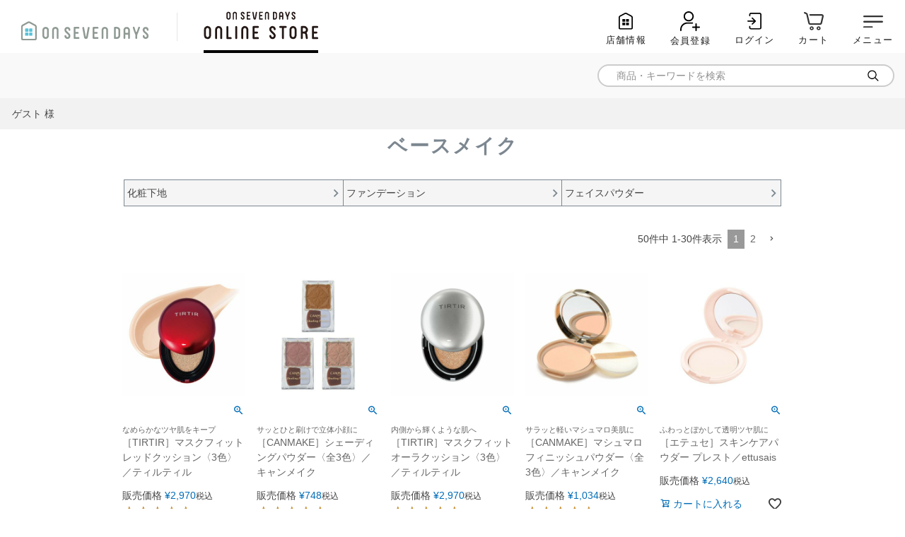

--- FILE ---
content_type: text/html;charset=UTF-8
request_url: https://www.on-seven-days.com/c/gr646/basemake?sort=review
body_size: 57873
content:
<!DOCTYPE html>
<html lang="ja"><head>
  <meta charset="UTF-8">
  
  <title>ベースメイク｜オンセブンデイズ【公式通販】</title>
  <meta name="viewport" content="width=device-width">


    <meta name="description" content="オンセブンデイズ ONLINE STOREでは毎日のキレイを楽しむベースメイクアイテムを多数取り扱っています！【エテュセ】【ナチュラグラッセ】【ロムアンド】などブランドを多数取り揃えています。ギフトラッピングはいつでも無料＆6,500円以上ご購入で送料無料！">
    <meta name="keywords" content="コスメ,ビューティー,ヘアケア,ベースメイク,スキンケア,アイメイク,リップ,メイク,デジャヴュ,エテュセ,ナチュラグラッセ,CLIO,通販,ギフト,プチギフト,贈り物,ギフトラッピング">
  
  <link rel="stylesheet" href="https://ilex.itembox.design/system/fs_style.css?t=20251118042545">
  <link rel="stylesheet" href="https://ilex.itembox.design/generate/theme1/fs_theme.css?t=20251118042545">
  <link rel="stylesheet" href="https://ilex.itembox.design/generate/theme1/fs_original.css?t=20251118042545">
  
  <link rel="canonical" href="https://www.on-seven-days.com/c/gr646/basemake">
  <link rel="next" href="https://www.on-seven-days.com/c/gr646/basemake?page=2&sort=review">
  
  
  
  <script>
    window._FS=window._FS||{};_FS.val={"tiktok":{"enabled":false,"pixelCode":null},"recaptcha":{"enabled":false,"siteKey":null},"clientInfo":{"memberId":"guest","fullName":"ゲスト","lastName":"","firstName":"ゲスト","nickName":"ゲスト","stageId":"","stageName":"","subscribedToNewsletter":"false","loggedIn":"false","totalPoints":"","activePoints":"","pendingPoints":"","purchasePointExpiration":"","specialPointExpiration":"","specialPoints":"","pointRate":"","companyName":"","membershipCardNo":"","wishlist":"","prefecture":""},"enhancedEC":{"ga4Dimensions":{"userScope":{"login":"{@ member.logged_in @}","stage":"{@ member.stage_order @}"}},"amazonCheckoutName":"AmazonPay","measurementId":"G-N71NMHBR51","trackingId":"UA-47550565-1","dimensions":{"dimension1":{"key":"log","value":"{@ member.logged_in @}"},"dimension2":{"key":"mem","value":"{@ member.stage_order @}"}}},"shopKey":"ilex","device":"PC","cart":{"stayOnPage":true}};
  </script>
  
  <script src="/shop/js/webstore-nr.js?t=20251118042545"></script>
  <script src="/shop/js/webstore-vg.js?t=20251118042545"></script>
  
    <script src="//r2.future-shop.jp/fs.ilex/pc/recommend.js"></script>
  
  
  
  
  
  
    <meta property="og:title" content="ベースメイク｜オンセブンデイズ【公式通販】">
    <meta property="og:type" content="website">
    <meta property="og:url" content="https://www.on-seven-days.com/c/gr646/basemake?sort&#x3D;review">
    <meta property="og:site_name" content="オンセブンデイズ ONLINE STORE">
    <meta property="og:description" content="オンセブンデイズ ONLINE STOREでは毎日のキレイを楽しむベースメイクアイテムを多数取り扱っています！【エテュセ】【ナチュラグラッセ】【ロムアンド】などブランドを多数取り揃えています。ギフトラッピングはいつでも無料＆6,500円以上ご購入で送料無料！">
  
  
  
    <script type="text/javascript" >
      document.addEventListener('DOMContentLoaded', function() {
        _FS.CMATag('{"fs_member_id":"{@ member.id @}","fs_page_kind":"category","fs_category_url":"gr646+basemake"}')
      })
    </script>
  
  
  <!-- **OGPタグ（フリーパーツ）↓↓ -->
<meta property="og:title" content="ベースメイク｜オンセブンデイズ【公式通販】">
<meta property="og:type" content="">
<meta property="og:url" content="https://www.on-seven-days.com/c/gr646/basemake?sort&#x3D;review">
<meta property="og:image" content="">
<meta property="og:site_name" content="オンセブンデイズ ONLINE STORE">
<meta property="og:description" content="オンセブンデイズ ONLINE STOREでは毎日のキレイを楽しむベースメイクアイテムを多数取り扱っています！【エテュセ】【ナチュラグラッセ】【ロムアンド】などブランドを多数取り揃えています。ギフトラッピングはいつでも無料＆6,500円以上ご購入で送料無料！">
<!-- **OGPタグ（フリーパーツ）↑↑ -->
<link rel="stylesheet" href="https://ilex.itembox.design/item/css/original_style.css?t=20260114194041">
<link rel="stylesheet" href="https://ilex.itembox.design/item/assets/css/style.css?t=20260114194041">
<script src="https://ilex.itembox.design/item/jquery-3.4.1.min.js?t=20260114194041"></script>
<script src="https://ilex.itembox.design/item/common.js?t=20260114194041"></script>
<link rel="android-touch-icon" sizes="180x180" href="https://ilex.itembox.design/item/top/android-touch-icon.png">
<link rel="apple-touch-icon" sizes="180x180" href="https://ilex.itembox.design/item/top/apple-touch-icon.png">
<script async src="https://www.googletagmanager.com/gtag/js?id=G-N71NMHBR51"></script>

<script><!--
_FS.setTrackingTag('google-site-verification%3DONCcGv99Azaar79O3RqxD_JzUgWCcuhIp602Dx399Y0%0A%3Cmeta+name%3D%22google-site-verification%22+content%3D%22ONCcGv99Azaar79O3RqxD_JzUgWCcuhIp602Dx399Y0%22+%2F%3E%0A%3C%21--+Global+site+tag+%28gtag.js%29+-+Google+Ads%3A+372491878+--%3E%0A%3Cscript+async+src%3D%22https%3A%2F%2Fwww.googletagmanager.com%2Fgtag%2Fjs%3Fid%3DAW-372491878%22%3E%3C%2Fscript%3E%0A%3Cscript%3E%0A++window.dataLayer+%3D+window.dataLayer+%7C%7C+%5B%5D%3B%0A++function+gtag%28%29%7BdataLayer.push%28arguments%29%3B%7D%0A++gtag%28%27js%27%2C+new+Date%28%29%29%3B%0A%0A++gtag%28%27config%27%2C+%27AW-372491878%27%29%3B%0A%3C%2Fscript%3E%0A%3Cscript+type%3D%22text%2Fjavascript%22+src%3D%22%2F%2Fscript.crazyegg.com%2Fpages%2Fscripts%2F0012%2F6546.js%22+async%3D%22async%22+%3E%3C%2Fscript%3E%0A%3C%21--+Global+site+tag+%28gtag.js%29+-+Google+Ads%3A+372491878+--%3E%0A%3Cscript+async+src%3D%22https%3A%2F%2Fwww.googletagmanager.com%2Fgtag%2Fjs%3Fid%3DAW-372491878%22%3E%3C%2Fscript%3E%0A%3Cscript%3E%0A++window.dataLayer+%3D+window.dataLayer+%7C%7C+%5B%5D%3B%0A++function+gtag%28%29%7BdataLayer.push%28arguments%29%3B%7D%0A++gtag%28%27js%27%2C+new+Date%28%29%29%3B%0A%0A++gtag%28%27config%27%2C+%27AW-372491878%27%29%3B%0A%3C%2Fscript%3E%0A%0A%3C%21--+Facebook+Pixel+Code+--%3E%0A%3Cscript%3E%0A%21function%28f%2Cb%2Ce%2Cv%2Cn%2Ct%2Cs%29%0A%7Bif%28f.fbq%29return%3Bn%3Df.fbq%3Dfunction%28%29%7Bn.callMethod%3F%0An.callMethod.apply%28n%2Carguments%29%3An.queue.push%28arguments%29%7D%3B%0Aif%28%21f._fbq%29f._fbq%3Dn%3Bn.push%3Dn%3Bn.loaded%3D%210%3Bn.version%3D%272.0%27%3B%0An.queue%3D%5B%5D%3Bt%3Db.createElement%28e%29%3Bt.async%3D%210%3B%0At.src%3Dv%3Bs%3Db.getElementsByTagName%28e%29%5B0%5D%3B%0As.parentNode.insertBefore%28t%2Cs%29%7D%28window%2C+document%2C%27script%27%2C%0A%27https%3A%2F%2Fconnect.facebook.net%2Fen_US%2Ffbevents.js%27%29%3B%0Afbq%28%27init%27%2C+%271031667160950231%27%29%3B%0Afbq%28%27track%27%2C+%27PageView%27%29%3B%0A%3C%2Fscript%3E%0A%3Cnoscript%3E%3Cimg+height%3D%221%22+width%3D%221%22+style%3D%22display%3Anone%22%0Asrc%3D%22https%3A%2F%2Fwww.facebook.com%2Ftr%3Fid%3D1031667160950231%26ev%3DPageView%26noscript%3D1%22%0A%2F%3E%3C%2Fnoscript%3E%0A%3C%21--+End+Facebook+Pixel+Code+--%3E%0A%3C%21--+Google+Tag+Manager+--%3E%0A%3Cscript%3E%28function%28w%2Cd%2Cs%2Cl%2Ci%29%7Bw%5Bl%5D%3Dw%5Bl%5D%7C%7C%5B%5D%3Bw%5Bl%5D.push%28%7B%27gtm.start%27%3A%0Anew+Date%28%29.getTime%28%29%2Cevent%3A%27gtm.js%27%7D%29%3Bvar+f%3Dd.getElementsByTagName%28s%29%5B0%5D%2C%0Aj%3Dd.createElement%28s%29%2Cdl%3Dl%21%3D%27dataLayer%27%3F%27%26l%3D%27%2Bl%3A%27%27%3Bj.async%3Dtrue%3Bj.src%3D%0A%27https%3A%2F%2Fwww.googletagmanager.com%2Fgtm.js%3Fid%3D%27%2Bi%2Bdl%3Bf.parentNode.insertBefore%28j%2Cf%29%3B%0A%7D%29%28window%2Cdocument%2C%27script%27%2C%27dataLayer%27%2C%27GTM-NV946NV%27%29%3B%3C%2Fscript%3E%0A%3C%21--+End+Google+Tag+Manager+--%3E');
--></script>
</head>
<body class="fs-body-category fs-body-category-basemake" id="fs_ProductCategory">
<script><!--
_FS.setTrackingTag('%3Cscript%3E%0A%28function%28w%2Cd%2Cs%2Cc%2Ci%29%7Bw%5Bc%5D%3Dw%5Bc%5D%7C%7C%7B%7D%3Bw%5Bc%5D.trackingId%3Di%3B%0Avar+f%3Dd.getElementsByTagName%28s%29%5B0%5D%2Cj%3Dd.createElement%28s%29%3Bj.async%3Dtrue%3B%0Aj.src%3D%27%2F%2Fcdn.contx.net%2Fcollect.js%27%3Bf.parentNode.insertBefore%28j%2Cf%29%3B%0A%7D%29%28window%2Cdocument%2C%27script%27%2C%27contx%27%2C%27CTX-x-iHdwqEWU%27%29%3B%0A%3C%2Fscript%3E%0A%3Cscript+type%3D%22text%2Fjavascript%22%3E%0Avar+google_tag_params+%3D+%7B%0Aecomm_prodid%3A+%22%22%2C%0Aecomm_pagetype%3A+%22home%22%2C%0Aecomm_totalvalue%3A%0A%7D%3B%0A%3C%2Fscript%3E%0A%3C%21--+Google+Tag+Manager+%28noscript%29+--%3E%0A%3Cnoscript%3E%3Ciframe+src%3D%22https%3A%2F%2Fwww.googletagmanager.com%2Fns.html%3Fid%3DGTM-NV946NV%22%0Aheight%3D%220%22+width%3D%220%22+style%3D%22display%3Anone%3Bvisibility%3Ahidden%22%3E%3C%2Fiframe%3E%3C%2Fnoscript%3E%0A%3C%21--+End+Google+Tag+Manager+%28noscript%29+--%3E');
--></script>
<div class="fs-l-page">

<div class="fs-l-header" id="header">
<script src="https://ajax.googleapis.com/ajax/libs/jquery/3.7.0/jquery.min.js"></script>
<script>
  $(function(){
    
    /* SPメニュー */
    var hNav = $('#side_area');
    var modal = $('.close_btn');
    var drawerBtn = $('#h_toggle_btn');
    hNav.after('<div id="overlay" class="menuClose"></div>');
    $(document).on('click', '#h_toggle_btn', function() {
      if ($('#h_toggle_btn').hasClass('open')) {
        $('#h_toggle_btn').removeClass('open');
        $('#side_area').removeClass('on');
        $('.close_btn').removeClass('on');
        $('#header.fixed #h_toggle_btn').removeClass('none');
        $('.clone-nav #h_toggle_btn').removeClass('open');
        $('#overlay').removeClass('open');
      } else {
        $('#h_toggle_btn').addClass('open');
        $('#side_area').addClass('on');
        $('.close_btn').addClass('on');
        $('#header.fixed #h_toggle_btn').addClass('none');
        $('.clone-nav #h_toggle_btn').addClass('open');
        $('#overlay').addClass('open');
      }
    });
    $(document).on('click', '.close_btn', function() {
      if ($('#h_toggle_btn').hasClass('open')) {
        $('#h_toggle_btn').removeClass('open');
        $('#side_area').removeClass('on');
        $('.close_btn').removeClass('on');
        $('#header.fixed #h_toggle_btn').removeClass('none');
        $('.clone-nav #h_toggle_btn').removeClass('open');
        $('#overlay').removeClass('open');
      } else {
        $('#h_toggle_btn').addClass('open');
        $('#side_area').addClass('on');
        $('.close_btn').addClass('on');
        $('#header.fixed #h_toggle_btn').removeClass('none');
        $('.clone-nav #h_toggle_btn').addClass('open');
        $('#overlay').addClass('open');
      }
    });
    $(document).on('click', '#overlay', function() {
      if ($('#h_toggle_btn').hasClass('open')) {
        $('#h_toggle_btn').removeClass('open');
        $('#side_area').removeClass('on');
        $('.close_btn').removeClass('on');
        $('#header.fixed #h_toggle_btn').removeClass('none');
        $('.clone-nav #h_toggle_btn').removeClass('open');
        $('#overlay').removeClass('open');
      } else {
        $('#h_toggle_btn').addClass('open');
        $('#side_area').addClass('on');
        $('.close_btn').addClass('on');
        $('#header.fixed #h_toggle_btn').removeClass('none');
        $('.clone-nav #h_toggle_btn').addClass('open');
        $('#overlay').addClass('open');
      }
    });
    
    /* アコーディオン */
    $('.hd_menu .acc').hover(function() {
      $(this).addClass('active');
      $(this).children('.second').addClass('active');
    }, function(){
      $(this).removeClass('active');
      $(this).children('.second').removeClass('active');
    });
    /*
    $(window).on("scroll touchmove", function(){ //スクロール中に判断する
      $("#fix_btn").stop(); //アニメーションしている場合、アニメーションを強制停止
      $("#fix_btn").css('display', 'none').delay(100).fadeIn('500');
      //スクロール中は非表示にして、100ミリ秒遅らせて再び表示
    });
    */
    $('.toggle').on('click', function() {
      $(this).next().slideToggle();
      if($(this).hasClass('active')){
        $(this).removeClass('active');
      }else{
        $(this).addClass('active');
      }
    });
    
  });
</script>

<style>
.fs-preview-header,
.change_category {
  display: none;
}
/* リニューアルヘッダー＆カテゴリーページ */
@keyframes fadeIn {
  0% {
    display: none;
    opacity: 0;
  }

  1% {
    display: flex;
    opacity: 0;
  }

  100% {
    display: flex;
    opacity: 1;
  }
}
.hd {
  padding-top: 8px;
  border-bottom: 4px solid #5FC2D9;
  position: fixed;
  top: 0;
  left: 0;
  width: 100%;
  background: #fff;
  z-index: 2000;
}
.hd_top {
  align-items: center;
  max-width: 1200px;
  margin-left: auto;
  margin-right: auto;
  display: flex;
  justify-content: space-between;
  position: relative;
}
.hd_logo a {
  display: block;
  height: 32px;
}
.hd_menu > ul {
  display: flex !important;
  align-items: center;
}
.hd_menu a:hover {
  color: #728496;
  text-decoration: none;
}
.hd_menu .acc {
  font-weight: bold;
  font-size: 16px;
  display: flex;
}
.hd_menu .acc.column {
  position: relative;
}
.hd_menu .acc .second {
  background: #fff;
  border: 1px solid #5FC2D8;
  border-radius: 10px;
  position: absolute;
  top: 32px;
  left: 0;
  width: 100%;
  z-index: 10;
  padding: 30px 20px 10px;
}
.hd_menu .acc.column .second {
  width: 210px;
  transform: translate(-25%,0);
  padding: 20px;
}
.hd_menu .acc::after {
  content: "\f078";
  font-family: 'FontAwesome';
  font-weight: normal;
  color: #5FC2D8;
  font-size: 14px;
  vertical-align: middle;
  margin-left: 6px;
  transition-duration: .3s;
}
.hd_menu .acc.active::after {
  transform: rotate(180deg);
}
.hd_menu .icon {
  font-size: 14px;
  color: #A0AAAC;
  position: relative;
}
.hd_menu .icon .fs-client-cart-count {
  text-align: center;
  font-size: 12px;
}
.hd_menu .icon a::before,
.hd_menu .icon span::before{
  background-size: contain;
  background-position: center center;
  background-repeat: no-repeat;
  content: "";
  display: block;
}
.hd_menu .icon.icon1 a::before {
  background-image: url("https://ilex.itembox.design/item/categorypage/icon_my.svg")
}
.hd_menu .icon.icon2 a::before {
  background-image: url("https://ilex.itembox.design/item/categorypage/icon_log.svg")
}
.hd_menu .icon.icon3 a::before {
  background-image: url("https://ilex.itembox.design/item/categorypage/icon_cart.svg")
}
.hd_menu .icon.icon4 {
  cursor: pointer;
}
.hd_menu .icon.icon4 span::before {
  background-image: url("https://ilex.itembox.design/item/categorypage/icon_sp.svg")
}

.hd_menu .second {
  display: none;
  opacity: 0;
}
.hd_menu .second.active {
  display: flex;
  flex-wrap: wrap;
  opacity: 1;
  animation: fadeIn 0.2s ease-in 0s forwards;
}
.hd_menu .second .category {
  margin-left: 30px;
  margin-bottom: 20px;
}
.hd_menu .second_title {
  font-weight: bold;
  border-bottom: 1px solid #333;
  margin-bottom: 10px;
}
.hd_menu .third li {
  font-size: 1.3rem;
}
.hd_menu .third li a {
  color: #999;
}
  .hd_menu .third li a:hover {
    opacity: .7;
  }

.hd_tab {
  max-width: 1200px;
  margin-left: auto;
  margin-right: auto;
  margin-top: 10px;
}
.hd_tab ul {
  display: flex;
  justify-content: space-between;
}
.hd_tab ul li {
  text-align: center;
}
.hd_tab ul li a {
  border: 1px solid #ccc;
  border-bottom: none;
  border-radius: 10px 10px 0 0;
  color: #999;
  font-weight: bold;
  transition-duration: .3s;
}
.hd_tab ul li a:hover {
  color: #fff;
  text-decoration: none;
}
.hd_tab ul li a::before {
  content: "";
  display: block;
  width: 28px;
  height: 28px;
  background: center center no-repeat;
  background-size: contain;
  margin-right: 10px;
}
.hd_tab ul li.tab1 a::before { background-image: url("https://ilex.itembox.design/item/categorypage/icon_1.svg"); }
.hd_tab ul li.tab1 a:hover { background-color: #5FC2D9; border-color: #5FC2D9; }
.hd_tab ul li.tab1 a:hover::before { background-image: url("https://ilex.itembox.design/item/categorypage/icon_1_h.svg"); }

.hd_tab ul li.tab2 a::before { background-image: url("https://ilex.itembox.design/item/categorypage/icon_2.svg"); }
.hd_tab ul li.tab2 a:hover { background-color: #86CCA7; border-color: #86CCA7; }
.hd_tab ul li.tab2 a:hover::before { background-image: url("https://ilex.itembox.design/item/categorypage/icon_2_h.svg"); }


.hd_tab ul li.tab3 a::before { background-image: url("https://ilex.itembox.design/item/categorypage/icon_3.svg"); }
.hd_tab ul li.tab3 a:hover { background-color: #C1B4A4; border-color: #C1B4A4; }
.hd_tab ul li.tab3 a:hover::before { background-image: url("https://ilex.itembox.design/item/categorypage/icon_3_h.svg"); }

.hd_tab ul li.tab4 a::before { background-image: url("https://ilex.itembox.design/item/categorypage/icon_4.svg"); }
.hd_tab ul li.tab4 a:hover { background-color: #BACC7B; border-color: #BACC7B; }
.hd_tab ul li.tab4 a:hover::before { background-image: url("https://ilex.itembox.design/item/categorypage/icon_4_h.svg"); }

.hd_tab ul li.tab5 a::before { background-image: url("https://ilex.itembox.design/item/categorypage/icon_5.svg"); }
.hd_tab ul li.tab5 a:hover { background-color: #CCB4D8; border-color: #CCB4D8; }
.hd_tab ul li.tab5 a:hover::before { background-image: url("https://ilex.itembox.design/item/categorypage/icon_5_h.svg"); }

.hd_tab ul li.tab6 a::before { background-image: url("https://ilex.itembox.design/item/categorypage/icon_6.svg"); }
.hd_tab ul li.tab6 a:hover { background-color: #EDB87A; border-color: #EDB87A; }
.hd_tab ul li.tab6 a:hover::before { background-image: url("https://ilex.itembox.design/item/categorypage/icon_6_h.svg"); }

.hd_menu_list_in {
  max-width: 1200px;
  margin-left: auto;
  margin-right: auto;
}
.hd_search_area form {
  align-items: center;
  display: flex;
  background: #fff;
  height: 34px;
  border-radius: 17px;
  padding: 0 20px;
}
.hd_search_area form .search_form {
  flex: 1;
}
.hd_search_area form .search_form input {
  border: none;
  outline: none;
  width: 100%;
}
.hd_search_area .search_btn button {
  display: block;
  width: 20px;
  height: 20px;
  background: url("https://ilex.itembox.design/item/categorypage/search_btn.svg") center center no-repeat;
  background-size: contain;
  border: none;
  outline: none;
}
.hd_navi ul li a:hover {
  text-decoration: none;
}
.fs-c-slick .slick-dots li.slick-active button:before {
  background-color: #707070;
}
.sub_cate_slider {
  max-width: 1200px;
  margin-left: auto;
  margin-right: auto;
  position: relative;
}
.sub_cate_slider li {
  text-align: center;
}
.sub_cate_slider li a:hover {
  color: #728496;
  text-decoration: none;
}
.sub_cate_slider li img {
  margin-left: auto;
  margin-right: auto;
}
.sub_cate_slider .slick-arrow {
  background: url("https://ilex.itembox.design/item/categorypage/cate_arw.svg") center center no-repeat;
  background-size: contain;
  border: none;
  position: absolute;
  top: 50%;
  height: 26px;
  width: 15px;
  display: block;
  z-index: 10;
  outline: none;
  margin: 0;
  transform: translate(0,-50%);
}
.sub_cate_slider .slick-next {
  transform: rotate(180deg);
}
#category_brand {
  background: #EAEAE8;
  position: relative;
}
#category_brand .more a {
  display: inline-block;
}
#category_brand .more a::after {
  content: "\f078";
  font-family: 'FontAwesome';
  font-weight: normal;
  color: #5FC2D8;
  font-size: 14px;
  vertical-align: middle;
  margin-left: 6px;
  transform: rotate(-90deg);
  display: inline-block;
}
.brandlist ul {
  display: flex;
  flex-wrap: wrap;
}
.brandlist ul li a {
  display: block;
}
#wplist {
  flex-wrap: wrap;
}
#wplist li {
  display: flex;
  margin-right: 0;
}
#wplist li > a {
  width: 50%;
}
#wplist li .txt_wrap {
  width: 50%;
}
#wplist li .txt_wrap a {
  display: block;
  padding: 0 20px;
}
@media screen and (min-width: 1261px) {
  .sub_cate_slider .slick-prev {
    left: -15px;
  }
  .sub_cate_slider .slick-next {
    right: -15px;
  }
}
@media screen and (max-width: 1260px) {
  .sub_cate_slider .slick-prev {
    left: 10px;
  }
  .sub_cate_slider .slick-next {
    right: 10px;
  }
}
@media screen and (min-width: 1200px) {
  .hd_menu .icon a {
    display: flex;
    align-items: center;
  }
  .hd_menu > ul > li {
    margin-left: 30px;
  }
  .hd_menu .icon a::before,
  .hd_menu .icon span::before{
    width: 24px;
    height: 24px;
  }
  .hd_menu .icon a::before {
    margin-right: 10px;
  }
  .hd_menu .icon.icon4 {
    display: none;
  }
  .hd_menu02 {
    display: none;
  }
  .hd_tab ul li {
    width: calc((100% - (5 * 6px)) / 6);
  }
  .hd_tab ul li a {
    align-items: center;
    display: flex;
    justify-content: center;
    padding: 12px;
  }
  .hd_tab ul li a span br {
    display: none;
  }
  .hd_menu_list {
    background-color: #5FC2D9;
    margin-top: 107px;
  }
  .hd_menu_list_in {
    align-items: center;
    display: flex;
    justify-content: space-between;
    padding-bottom: 10px;
    padding-top: 6px;
  }
  .hd_navi ul {
    display: flex;
  }
  .hd_navi ul li {
    font-size: 1.6rem;
    font-weight: bold;
    margin-left: 30px;
  }
  .hd_navi ul li a {
    color: #fff;
  }
  .hd_search_area {
    width: 350px;
  }
  .sub_cate_slider {
    margin-top: 30px;
    margin-bottom: 60px;
  }
  #wplist li {
    width: 50%;
    margin-bottom: 20px;
  }
  #category_brand {
    padding: 50px 25px 25px;
  }
  #category_brand .more {
    position: absolute;
    top: 60px;
    right: 25px;
  }
  .brandlist ul li {
    margin-bottom: 15px;
    width: calc(100% / 6);
    text-align: center;
  }
  .brandlist ul li {
    padding: 0 5px;
  }
  #side_area {
    background: #fff;
    padding-top: 0;
  }
}
@media screen and (max-width: 1199px) {
  .hd {
    padding: 10px 5px 0;
  }
  .hd_logo {
    width: 40%;
  }
  .hd_logo img {
    height: 20px;
    width: 133px;
  }
  .hd_menu .acc {
    display: none;
  }
  .hd_menu .icon {
    font-size: 0;
    margin-left: 5px;
    padding: 4px 8px;
  }
  .hd_menu .icon a::before,
  .hd_menu .icon span::before{
    width: 20px;
    height: 20px;
  }
  .hd_menu .icon.icon4 span .txt::before {
    content: none;
  }
  .hd_menu02 {
    display: block;
  }
  .hd_menu02 > ul {
    display: flex !important;
    align-items: center;
  }
  .hd_menu02 .icon {
    font-size: 12px;
    margin-left: 5px;
    color: #A0AAAC;
    position: relative;
  }
  .hd_menu02 .icon a::before {
    background-size: contain;
    background-position: center center;
    background-repeat: no-repeat;
    content: "";
    display: block;
  }
  .hd_menu02 .icon a::before {
    width: 20px;
    height: 20px;
    margin: 0 auto;
  }
  .hd_menu02 .icon.icon1 a::before {
    background-image: url(https://ilex.itembox.design/item/categorypage/icon_my.svg);
  }
  .hd_menu02 .icon.icon3 a::before {
    background-image: url(https://ilex.itembox.design/item/categorypage/icon_cart.svg);
  }
  .hd_tab {
    margin-top: 6px;
  }
  .hd_tab ul li {
    width: calc((100% - (5 * 2px)) / 6);
  }
  .hd_tab ul li a {
    display: block;
    font-size: 1rem;
    line-height: 1.1;
    letter-spacing: -1px;
    padding: 8px 3px 5px;
  }
  .hd_tab ul li a::before {
    margin-left: auto;
    margin-right: auto;
    width: 20px;
    height: 20px;
  }
  .hd_tab ul li a span {
    align-items: center;
    justify-content: center;
    display: flex;
    margin-top: 2px;
    height: 2.2em
  }
  .hd_menu_list {
    margin-top: 110px;
  }
  .hd_navi {
    overflow: auto;
  }
  .hd_navi ul {
    white-space: nowrap;
    padding: 10px 0;
  }
  .hd_navi ul li {
    font-size: 1.3rem;
    display: inline-block;
    margin: 0 15px;
  }
  .hd_search_area {
    background-color: #5FC2D9;
    padding: 6px 20px 10px;
  }
  .sub_cate_slider {
    padding: 0 20px;
    margin-top: 20px;
  }
  .sub_cate_slider .slick-prev {
    left: -10px;
  }
  .sub_cate_slider .slick-next {
    right: -10px;
  }
  #wplist li {
    width: 100%;
    margin-top: 10px;
  }
  #side_area {
    /*top: 110px;*/
  }
  #category_brand {
    padding: 30px 15px 15px;
  }
  #category_brand .more {
    text-align: right;
  }
  .brandlist ul li {
    text-align: center;
    margin-bottom: 10px;
    width: calc(100% / 3);
  }
  .brandlist ul li a {
    padding: 0 5px;
  }
  .brandlist ul li:nth-child(n+10) {
    display: none;
  }
  #side_area {
    right: -320px;
    padding-left: 2rem;
  }
  #side_area.on {
    right: 0;
  }
  #side_area .close_btn {
    left: 5px;
  }
}
@media screen and (max-width: 768px) {
  .hd_menu02 .icon {
    font-size: 10px;
  }
}
</style>
<section class="ly_header">
  <div class="ly_header_inner">
    <nav class="bl_tabNav">
      <ul class="bl_tabNav_inner">
        <li>
          <a href="https://www.on-seven-days.com/" class="bl_tabNav_link">
            <img src="https://ilex.itembox.design/item/categorypage/hd_logo.svg?t=20260114194041" alt="ON SEVEN DAYS">
          </a>
        </li>
        <li>
          <a href="https://www.on-seven-days.com/f/onlinestore" class="bl_tabNav_link bl_tabNav_link__onlinestore">
            <img src="https://ilex.itembox.design/item/assets/img/header_onlinestore.png?t=20260114194041" alt="ON SEVEN DAYS ONLINE STORE">
          </a>
        </li>
      </ul>
    </nav>
    <!-- /.bl_headerUtils -->
    <nav>
      <ul class="bl_headerNav fs-clientInfo">
        <li class="bl_headerNav_item">
          <a class="bl_headerNav_link" href="https://www.on-seven-days.com/shop/">
            <span class="bl_headerNav_wrap">
              <img src="https://ilex.itembox.design/item/assets/img/icon_01.svg?t=20260114194041" class="bl_headerNav_icon" alt=""></span>
            <span class="bl_headerNav_label">店舗情報</span>
          </a>
        </li>

        <!-- 未ログイン時 -->
        <li class="bl_headerNav_item login my-{@ member.logged_in @}">
          <a class="bl_headerNav_link" href="https://www.on-seven-days.com/p/register">
            <span class="bl_headerNav_wrap">
              <img src="https://ilex.itembox.design/item/assets/img/icon_02.svg?t=20260114194041" class="bl_headerNav_icon" alt=""></span>
            <span class="bl_headerNav_label">会員登録</span>
          </a>
        </li> 
        <li class="bl_headerNav_item login my-{@ member.logged_in @}">
          <a class="bl_headerNav_link" href="https://www.on-seven-days.com/p/login">
            <span class="bl_headerNav_wrap">
              <img src="https://ilex.itembox.design/item/assets/img/icon_03.svg?t=20260114194041" class="bl_headerNav_icon" alt=""></span>
            <span class="bl_headerNav_label">ログイン</span>
          </a>
        </li>
        <!-- //未ログイン時 -->

        <!-- ログイン時 -->
        <li class="bl_headerNav_item logout my-{@ member.logged_in @}">
          <a class="bl_headerNav_link" href="https://www.on-seven-days.com/my/top">
            <span class="bl_headerNav_wrap">
              <img src="https://ilex.itembox.design/item/assets/img/icon_02_1.svg?t=20260114194041" class="bl_headerNav_icon" alt=""></span>
            <span class="bl_headerNav_label">マイページ</span>
          </a>
        </li>
        <li class="bl_headerNav_item logout my-{@ member.logged_in @}">
          <a class="bl_headerNav_link" href="https://www.on-seven-days.com/p/logout">
            <span class="bl_headerNav_wrap">
              <img src="https://ilex.itembox.design/item/assets/img/icon_03_1.svg?t=20260114194041" class="bl_headerNav_icon" alt=""></span>
            <span class="bl_headerNav_label">ログアウト</span>
          </a>
        </li>
        <!-- // ログイン時 -->

        <li class="bl_headerNav_item">
          <a class="bl_headerNav_link" href="https://www.on-seven-days.com/p/cart?type=purchase">
            <span class="bl_headerNav_wrap">
              <img src="https://ilex.itembox.design/item/assets/img/icon_04.svg?t=20260114194041" class="bl_headerNav_icon" alt=""></span>
            <span class="bl_headerNav_label">カート</span>
          </a>
        </li>
        <li id="h_toggle_btn" class="bl_headerNav_item">
          <a class="bl_headerNav_link" href="#">
            <span class="bl_headerNav_wrap">
              <img src="https://ilex.itembox.design/item/assets/img/icon_05.svg?t=20260114194041" class="bl_headerNav_icon" alt=""></span>
            <span class="bl_headerNav_label">メニュー</span>
          </a>
        </li>
      </ul>
    </nav>
  </div>
  <!-- /.ly_header_inner -->
</section>

<div class="bl_search">
  <div  class="bl_search_inner">
    <form action="/p/search" method="get">
      <input type="hidden" name="sort" value="priority" />
      <div class="bl_search_input">
        <input type="text" name="keyword" maxlength="1000" placeholder="商品・キーワードを検索">
      </div>
      <div class="bl_search_btn">
        <button type="submit"></button>
      </div>
    </form>
  </div>
</div>
<div class="menbers_wrap">
  <div class="members_info">
    <div class="fs-clientInfo">
      <p class="member_class member_class{@ member.stage_no @} {@ member.logged_in @}">
        <span class="member_class_name">{@ member.stage_name @}</span>
        {@ member.last_name @} {@ member.first_name @} 様
        <span class="logstatus">
          <span class="member_point">{@ member.total_points @}</span>pt
          <span class="point_rate">（付与率{@ member.point_rate @}）</span>
        </span>
      </p>
    </div>
  </div>
</div>
<style>
  .menbers_wrap {
    background: #f2f2f2;
    padding: 8px;
  }
  .members_info {
    max-width: 1200px;
    margin-left: auto;
    margin-right: auto;
  }
  .member_class::before {
    display: inline-block;
    width: 25px;
    height: 32px;
    position: relative;
    top: -9px;
    left: 0;
    background-position: 0;
    background-repeat: no-repeat;
    background-size: contain;
    vertical-align: top;
  }
  .member_class.member_class7::before,
  .member_class.member_class6::before,
  .member_class.member_class5::before,
  .member_class.member_class4::before,
  .member_class.member_class3::before {
    content: "";
  }
  .member_class.member_class7::before {
    background-image: url(https://ilex.itembox.design/item/categorypage/member_r.svg);
  }
  .member_class.member_class6::before {
    background-image: url(https://ilex.itembox.design/item/categorypage/member_b.svg);
  }
  .member_class.member_class5::before {
    background-image: url(https://ilex.itembox.design/item/categorypage/member_s.svg);
  }
  .member_class.member_class4::before {
    background-image: url(https://ilex.itembox.design/item/categorypage/member_g.svg);
  }
  .member_class.member_class3::before {
    background-image: url(https://ilex.itembox.design/item/categorypage/member_p.svg);
  }
  .member_class_name {
    display: inline-block;
    font-weight: bold;
    margin-right: 5px;
  }
  .member_point {
    font-weight: bold;
    color: #cb4252;
    font-size: 1.1em;
  }
  .point_rate {
    font-size: .8em;
  }
  .member_class.false .logstatus {
    display: none;
  }
  @media screen and (min-width: 768px) {
    .fs-pt-carousel {
      padding-top: 0;
    }
  }
  @media screen and (min-width: 1200px) {
    .member_class::before {
      margin-right: 20px;
    }
  }
  @media screen and (max-width: 1199px) {
    .members_info {
      font-size: 1.2rem;
    }
    .member_class::before {
      margin-left: 10px;
      margin-right: 10px;
    }
  }
</style>
</div>
<main class="fs-l-main"><div id="fs-page-error-container" class="fs-c-panelContainer">
  
  
</div>
<aside id="side_area">
<div class="side_cover">
<!--<div id="side_gift" class="side_box">-->
  <!--<div class="nav_title"><span><img src="https://ilex.itembox.design/item/s_icon006.png?t=20260114194041" alt="ギフト"></span>ギフト</div>-->
<!--  <div class="sidebanner">
   <ul>
    <li>
     <a href="/p/search?keyword=%232025秋冬">
      <img src="https://ilex.itembox.design/item/250808-01.jpg?t=20260114194041" alt="秋物新入荷" />
     </a>
    </li>
    <li>
     <a href="/c/gr633/gr638/o-ls-a02">
      <img src="https://ilex.itembox.design/item/sunnydiary26.webp?t=20260114194041" alt="SUNNY手帳限定色" />
     </a>
    </li>
   </ul>
  </div>
</div>-->
<div class="side_box">
    <div class="side_title brand">
      <span>ブランドから探す</span>
      <br>Brand List
    </div>
    <div class="nav_title"><span><img src="https://ilex.itembox.design/item/images/sp/s_icon005.png?t=20260114194041" alt="ブランドから探す" /></span>ブランドから探す</div>
    <ul class="first">
      <li class="brandlist"><a href="/f/brandlist">ブランド一覧</a></li>
      <!--<li><a href="/c/gr661/danton">DANTON</a></li>
      <li><a href="/c/gr661/orcival">ORCIVAL</a></li>
      <li><a href="/c/gr661/gymphlex">GYMPHLEX</a></li>
      <li><a href="/c/gr661/furali">FURALI</a></li>
      <li><a href="/c/gr661/maomade">mao made</a></li>
      <li><a href="/c/gr661/topologie">topologie</a></li>
      <li><a href="/c/gr661/tower">tower/山崎実業</a></li>
      <li><a href="/c/gr661/naturaglace">ナチュラグラッセ</a></li>-->
    </ul>
  </div>

<style>
@media screen and (min-width: 1200px) {
  #side_area ul.first > li.brandlist > a {
    font-size: 1.6rem;
    display: block;
    color: #222;
    font-weight: bold;
  }
}
</style>
<div class="side_box">
    <div class="side_title category">
      <span>商品カテゴリ</span>
      <br>Item Category
    </div>
    <div class="nav_title"><span><img src="https://ilex.itembox.design/item/images/sp/s_icon001.png?t=20260114194041" alt="お買物" /></span>カテゴリから探す</div>
    <ul class="first">
      <li>
        <span class="toggle">ファッション</span>
        <ul class="second">
　　　　　　<li><a href="/c/fashion?sort=latest">新着アイテム🌟</a></li>
　　　　　　<li><a href="/c/fashion">ファッションTOP</a></li>
　　　　　　<li><a href="/c/fashion/tops">トップス</a></li>
　　　　　　<li><a href="/c/fashion/bottoms/bottoms01">パンツ</a></li>
　　　　　　<li><a href="/c/fashion/bottoms/bottoms02">スカート</a></li>
　　　　　　<li><a href="/c/fashion/onepiece/onepiece01">ワンピース</a></li>
　　　　　　<li><a href="/c/fashion/outer">アウター</a></li>
　　　　　　<li><a href="/c/fashion/bag">バッグ</a></li>
　　　　　　<li><a href="/c/fashion/fashion-item">ファッション小物</a></li>
　　　　　　<li><a href="/c/fashion/roominner">ルームウェア・インナー</a></li>
　　　　　　<li><a href="/c/fashion/rain">傘・レイングッズ</a></li>
        </ul>
      </li>
      <li>
        <span class="toggle">キッズ</span>
        <ul class="second">
　　　　　　<li><a href="/c/kids?sort=latest">新着アイテム🌟</a></li>
　　　　　　<li><a href="/c/kids">ベビーキッズTOP</a></li>
　　　　　　<li><a href="/c/kids/kids-tops">トップス</a></li>
　　　　　　<li><a href="/c/kids/kids-outer">アウター</a></li>
　　　　　　<li><a href="/c/kids/kids-bottoms">ボトムス</a></li>
　　　　　　<li><a href="/c/kids/kids-onepiece">ワンピース</a></li>
　　　　　　<li><a href="/c/kids/kids-setitem">セットアイテム</a></li>
　　　　　　<li><a href="/c/kids/kids-goods">キッズ小物</a></li>
　　　　　　<li><a href="/c/kids/kids-baby">ベビー</a></li>
　　　　　　<li><a href="/c/kids/kids-ssize">80-120cmサイズ</a></li>
　　　　　　<li><a href="/c/kids/kids-jrsize">130-140cmサイズ</a></li>
        </ul>
      </li>
      <li>
        <span class="toggle">雑貨</span>
        <ul class="second">
          <li><a href="/c/gr633">雑貨TOP</a></li>
          <li><a href="/c/gr633/gr636">タオル</a></li>
          <li><a href="/c/gr633/gr637">バスまわり</a></li>
          <li><a href="/c/gr633/gr640">ハンカチ</a></li>
          <li><a href="/c/gr633/mobilegoods">モバイル雑貨</a></li>
          <li><a href="/c/gr633/gr635">香り</a></li>
          <li><a href="/c/gr633/sleeping">快眠グッズ</a></li>
          <li><a href="/c/gr633/cleancare">お掃除＆ケア用品</a></li>
          <li><a href="/c/gr633/gr638">文具</a></li>
          <li><a href="/c/gr633/gr639">インテリア</a></li>
　　　　　　<li><a href="/c/gr633/gr634">季節のアイテム</a></li>
        </ul>
      </li>
      <li>
        <span class="toggle">キッチン・フード</span>
        <ul class="second">
　　　　　　<li><a href="/c/kitchen">キッチン・フードTOP</a></li>
          <li><a href="/c/kitchen/zakka05">キッチン雑貨</a></li>
          <li><a href="/c/kitchen/gr651">ランチグッズ</a></li>
          <li><a href="/c/kitchen/gr652">キッチン家電</a></li>
          <li><a href="/c/kitchen/gr698">エプロン</a></li>
          <li><a href="/c/kitchen/food">食品・お菓子</a></li>
          <li><a href="/c/kitchen/wazakka">和雑貨</a></li>
        </ul>
      </li>
      <li>
        <span class="toggle">コスメ</span>
        <ul class="second">
          <li><a href="/c/gr646">コスメTOP</a></li>
          <li><a href="/c/gr646/skincare">スキンケア</a></li>
          <li><a href="/c/gr646/bodyhand">ボディ・ハンドケア</a></li>
          <li><a href="/c/gr646/hair">ヘアケア</a></li>
          <li><a href="/c/gr646/pointmake">ポイントメイク</a></li>
          <li><a href="/c/gr646/basemake">ベースメイク</a></li>
          <li><a href="/c/gr646/naturalcosme">ナチュラルコスメ</a></li>
          <li><a href="/c/gr646/nail">ネイル</a></li>
          <li><a href="/c/gr646/beautycare">美容ケア雑貨</a></li>
          <li><a href="/c/gr646/massage">マッサージ・エクササイズ</a></li>
        </ul>
      </li>
      <!--<li>
        <span class="toggle">ベビー</span>
        <ul class="second">
          <li><a href="/c/baby">ベビーTOP</a></li>
          <li><a href="/c/baby/baby-wear">ベビーウェア</a></li>
          <li><a href="/c/baby/baby-goods">ベビー雑貨</a></li>
          <li><a href="/c/babykids/babykids-toy/babykids-toy02">おもちゃ</a></li>
        </ul>
      </li>-->
      <li>
        <span class="toggle">ギフト</span>
        <ul class="second">
          <li><a href="/c/gr568">ギフトTOP</a></li>
          <li><a href="/c/gr568/gr626">プチギフト</a></li>
          <li><a href="/c/gr568/gr631">出産祝いギフト</a></li>
          <li><a href="/c/gr568/gr628">内祝いギフト</a></li>
          <li><a href="/c/gr568/gr629">結婚祝い・<br class="br-pc">新生活祝いギフト</a></li>
          <li><a href="/c/gr568/gr627">ごあいさつギフト</a></li>
          <li><a href="/c/gr568/setgift">セット商品</a></li>
          <!--<li><a href="/c/gr568/freeshippinggift">送料無料ギフト</a></li>-->
          <li><a href="https://reg18.smp.ne.jp/regist/is?SMPFORM=mfke-lcpbnc-15bb6447e314f8d8636aa83d1c24249c">おまとめ注文</a></li>
        </ul>
      </li>
      <li>
        <span class="toggle">オリジナル</span>
        <ul class="second">
          <li><a href="/c/gr656">オリジナルTOP</a></li>
          <li><a href="/c/gr656/gr657">レディースウェア</a></li>
          <li><a href="/c/gr656/gr658">キッズウェア</a></li>
          <li><a href="/c/gr656/gr659">雑貨</a></li>
        </ul>
      </li>
      <li>
        <span class="toggle">お得なアイテム</span>
        <ul class="second">
          <li><a href="/c/sale-fair/grandsale">Winterセール</a></li>
          <li><a href="/c/sale-fair/grandsale/grandsale-ladies">レディース</a></li>
          <li><a href="/c/sale-fair/grandsale/grandsale-babykids">キッズ</a></li>
          <li><a href="/c/sale-fair/specialprice">スペシャルプライス</a></li>
        </ul>
      </li>
      <li>
        <span class="toggle">イベント・特集</span>
        <ul class="second">
          <li><a href="/c/event/travel">トラベル・お出かけ</a></li>
          <!--<li><a href="/c/event/preorder">新作アウター先行予約</a></li>
          <li><a href="/c/event/tshirt">夏のTシャツ特集</a></li>
          <li><a href="/c/fashion/rain">夏の日傘特集</a></li>
          <li><a href="/c/event/uv">UV対策アイテム</a></li>
          <li><a href="/c/event/cool">ひんやりアイテム</a></li>-->
          <!--<li><a href="https://www.on-seven-days.com/gotomeshi2501/">今月のごとうめし</a></li>-->
          <li><a href="/c/kitchen/gr651">ランチグッズ特集</a></li>
          <!--<li><a href="/c/event/towelfair">オンセブの湯</a></li>-->
        </ul>
      </li>
    </ul>
  </div>
<div class="side_box">
    <div class="side_title beginner">
      <span>はじめての方へ</span>
      <br>Beginner's Guide
    </div>
    <div class="nav_title"><span><img src="https://ilex.itembox.design/item/images/sp/s_icon004.png?t=20260114194041" alt="はじめての方へ" /></span>はじめての方へ</div>
    <ul class="first small">
      <li><a href="https://www.on-seven-days.com/p/about/shipping-payment">￥6,500以上で送料無料</a></li>
      <!-- <li><a href="https://www.on-seven-days.com/p/register">会員登録で￥300クーポン</a></li>-->
      <li><a href="https://www.on-seven-days.com/f/gift_wrapping">ギフトラッピング無料</a></li>
      <li><a href="https://www.on-seven-days.com/f/uketoreru">送料￥0！店舗受け取り</a></li>
      <li><a href="https://www.on-seven-days.com/p/about/return-policy">返品について</a></li>
      <li><a href="https://reg18.smp.ne.jp/regist/is?SMPFORM=mfke-lcpbnc-15bb6447e314f8d8636aa83d1c24249c">おまとめ注文</a></li>
    </ul>
  </div>
<div class="side_box">
    <div class="side_title shop">
      <span>ショップ情報</span>
      <br>Shop Information
    </div>
    <div class="nav_title"><span><img src="https://ilex.itembox.design/item/images/sp/s_icon003.png?t=20260114194041" alt="ショップ情報" /></span>ショップ情報</div>
    <ul class="first small">
      <li><a href="https://www.on-seven-days.com/shop/">実店舗情報</a></li>
      <li><a href="/f/members">メンバーズについて</a></li>
      <li><a href="/f/app">オンセブンデイズ アプリ</a></li>
      <li><a href="/f/gift_wrapping">ギフトラッピングについて</a></li>
      <li><a href="https://www.on-seven-days.com/p/about/shipping-payment">ご利用ガイド</a></li>
      <li><a href="/f/qa">よくあるご質問</a></li>
      <li><a href="https://www.on-seven-days.jp/home/recruit">採用情報</a></li>
      <li><a href="https://www.on-seven-days.jp/home/company">会社概要</a></li>
      <li><a href="https://www.on-seven-days.jp/home/bukken">店舗物件募集</a></li>
      <li><a href="https://www.on-seven-days.jp/home/otorihiki">法人のお客さまへ</a></li>
      <li><a href="/f/inquiry">お問合せ</a></li>
    </ul>
  </div>
</div>
<div class="close_btn"><img src="https://ilex.itembox.design/item/images/sp/close_btn.png?t=20260114194041" alt="CLOSE" /></div>
</aside>
<section class="fs-l-pageMain">
<h1 class="fs-c-heading fs-c-heading--page">ベースメイク </h1>

<style>
.fs-c-heading--page {
 margin: 0 0 10px;
 padding: 0.7rem 0;
 font-size: 2.8rem;
}
@media screen and (min-width: 1200px) {
.fs-c-heading--page {
 margin: 0 0 10px;
 padding: 0.7rem 0;
 font-size: 2.8rem;
}
}
@media (max-width: 991px) {
.fs-c-heading--page {
 padding: 0.7rem 0 0.5em;
 font-size: 1.7rem;
}
}
@media screen and (max-width: 768px) {
.fs-c-subgroupList__item {
 font-size: 1.3rem;
}
.fs-c-subgroupList__link {
 padding: 3px 5px;
}
.fs-c-sortItems__list__item__label {
 display: block;
 padding: 4px 4px;
}
.fs-c-productList {
 margin: -15px 0;
}
}
</style>
<div class="user_content"></div>
<div id="category_search">
<!-- **商品グループ表示（システムパーツ）↓↓ -->
<div class="fs-c-subgroup">
  <div class="fs-c-listControl">
<div class="fs-c-listControl__status">
<span class="fs-c-listControl__status__total">3<span class="fs-c-listControl__status__total__label">件中</span></span>
<span class="fs-c-listControl__status__indication">1<span class="fs-c-listControl__status__indication__separator">-</span>3<span class="fs-c-listControl__status__indication__label">件表示</span></span>
</div>
</div>
  <ul class="fs-c-subgroupList">
  
    <li class="fs-c-subgroupList__item">
      <a href="/c/gr646/basemake/basemake01" class="fs-c-subgroupList__link">
        
        <div class="fs-c-subgroupList__label">化粧下地</div>
        
      </a>
    </li>
  
    <li class="fs-c-subgroupList__item">
      <a href="/c/gr646/basemake/basemake02" class="fs-c-subgroupList__link">
        
        <div class="fs-c-subgroupList__label">ファンデーション</div>
        
      </a>
    </li>
  
    <li class="fs-c-subgroupList__item">
      <a href="/c/gr646/basemake/basemake03" class="fs-c-subgroupList__link">
        
        <div class="fs-c-subgroupList__label">フェイスパウダー</div>
        
      </a>
    </li>
  
  </ul>
  <div class="fs-c-listControl">
<div class="fs-c-listControl__status">
<span class="fs-c-listControl__status__total">3<span class="fs-c-listControl__status__total__label">件中</span></span>
<span class="fs-c-listControl__status__indication">1<span class="fs-c-listControl__status__indication__separator">-</span>3<span class="fs-c-listControl__status__indication__label">件表示</span></span>
</div>
</div>
</div>
<!-- **商品グループ表示（システムパーツ）↑↑ -->

<div class="modal__bg js-modal-close01"></div></div>
<div id="product_group"><!-- **商品グループエリア（システムパーツグループ）↓↓ -->

  <div class="fs-c-productList">
    
      <!-- **並び替え・ページャーパーツ（システムパーツ） ↓↓ -->
<div class="fs-c-productList__controller">
  <div class="fs-c-sortItems">
  <span class="fs-c-sortItems__label">並び替え</span>
  <ul class="fs-c-sortItems__list">
  <li class="fs-c-sortItems__list__item">
  <a href="/c/gr646/basemake?sort=priority" class="fs-c-sortItems__list__item__label">おすすめ順</a>
  </li>
  <li class="fs-c-sortItems__list__item">
  <a href="/c/gr646/basemake?sort=price_low" class="fs-c-sortItems__list__item__label">価格が安い順</a>
  </li>
  <li class="fs-c-sortItems__list__item">
  <a href="/c/gr646/basemake?sort=price_high" class="fs-c-sortItems__list__item__label">価格が高い順</a>
  </li>
  <li class="fs-c-sortItems__list__item">
  <a href="/c/gr646/basemake?sort=latest" class="fs-c-sortItems__list__item__label">新着順</a>
  </li>
  <li class="fs-c-sortItems__list__item is-active">
  <span class="fs-c-sortItems__list__item__label">レビュー順</span>
  </li>
  </ul>
  </div>
  <div class="fs-c-listControl">
<div class="fs-c-listControl__status">
<span class="fs-c-listControl__status__total">50<span class="fs-c-listControl__status__total__label">件中</span></span>
<span class="fs-c-listControl__status__indication">1<span class="fs-c-listControl__status__indication__separator">-</span>30<span class="fs-c-listControl__status__indication__label">件表示</span></span>
</div>
<div class="fs-c-pagination">
<span class="fs-c-pagination__item is-active">1</span>
<a href="/c/gr646/basemake?page=2&sort=review" class="fs-c-pagination__item" role="button">2</a>
<a href="/c/gr646/basemake?page=2&sort=review" class="fs-c-pagination__item fs-c-pagination__item--next" role="button" aria-label="次のページへ"></a></div>
</div>
</div>
<!-- **並び替え・ページャーパーツ（システムパーツ） ↑↑ -->



<style>
  .hd {
    border-bottom-color: #CCB4D8;
  }
  .change_base {
    display: none;
  }
  .change_category.change_cosme {
    display: block;
  }
  .hd_tab ul li.tab5 a { color: #fff; background-color: #CCB4D8; border-color: #CCB4D8; }
  .hd_tab ul li.tab5 a::before { background-image: url("https://ilex.itembox.design/item/categorypage/icon_5_h.svg"); }
  .hd_search_area .search_btn button {
    background-image: url("https://ilex.itembox.design/item/categorypage/search_btn_cosme.svg")
  }
  @media screen and (min-width: 1200px) {
    .hd_menu_list {
      background-color: #CCB4D8;
    }
  }
  @media screen and (max-width: 1199px) {
    .hd_search_area {
      background-color: #CCB4D8;
    }
  }
</style>




<!-- **商品一覧（システムパーツグループ）↓↓ -->
<div class="fs-c-productList__list" data-add-to-cart-setting="">
<article class="fs-c-productList__list__item fs-c-productListItem" data-product-id="8633">
<form>

<!-- **商品画像・拡大パーツ（システムパーツ）↓↓ -->
<div class="fs-c-productListItem__imageContainer">
  <div class="fs-c-productListItem__image fs-c-productImage">
  
    <a href="/c/gr646/basemake/basemake02/8809679696444">
      <img data-layzr="https://ilex.itembox.design/product/086/000000008633/000000008633-01-m.jpg?t&#x3D;20260115181621" alt="" src="https://ilex.itembox.design/item/src/loading.svg?t&#x3D;20260114194041" class="fs-c-productListItem__image__image fs-c-productImage__image">
    </a>
  
  </div>
</div>
<div class="fs-c-productListItem__viewMoreImageButton fs-c-buttonContainer">
<button type="button" class="fs-c-button--viewMoreImage fs-c-button--plain">
  <span class="fs-c-button__label">他の画像を見る</span>
</button>
</div>
<aside class="fs-c-productImageModal" style="display: none;">
  <div class="fs-c-productImageModal__inner">
    <span class="fs-c-productImageModal__close" role="button" aria-label="閉じる"></span>
    <div class="fs-c-productImageModal__contents">
      <div class="fs-c-productImageModalCarousel fs-c-slick">
        <div class="fs-c-productImageModalCarousel__track">
        
          <div>
            <figure class="fs-c-productImageModalCarousel__figure">
              
              <img data-lazy="https://ilex.itembox.design/product/086/000000008633/000000008633-01.jpg?t&#x3D;20260115181621" data-src="https://ilex.itembox.design/product/086/000000008633/000000008633-01.jpg?t&#x3D;20260115181621" alt="" src="https://ilex.itembox.design/item/src/loading.svg?t&#x3D;20260114194041" class="fs-c-productImageModalCarousel__figure__image">
            </figure>
          </div>
        
          <div>
            <figure class="fs-c-productImageModalCarousel__figure">
              
              <img data-lazy="https://ilex.itembox.design/product/086/000000008633/000000008633-02.jpg?t&#x3D;20260115181621" data-src="https://ilex.itembox.design/product/086/000000008633/000000008633-02.jpg?t&#x3D;20260115181621" alt="" src="https://ilex.itembox.design/item/src/loading.svg?t&#x3D;20260114194041" class="fs-c-productImageModalCarousel__figure__image">
            </figure>
          </div>
        
          <div>
            <figure class="fs-c-productImageModalCarousel__figure">
              
              <figcaption class="fs-c-productImageModalCarousel__figure__caption">17C</figcaption>
              
              <img data-lazy="https://ilex.itembox.design/product/086/000000008633/000000008633-03.jpg?t&#x3D;20260115181621" data-src="https://ilex.itembox.design/product/086/000000008633/000000008633-03.jpg?t&#x3D;20260115181621" alt="" src="https://ilex.itembox.design/item/src/loading.svg?t&#x3D;20260114194041" class="fs-c-productImageModalCarousel__figure__image">
            </figure>
          </div>
        
          <div>
            <figure class="fs-c-productImageModalCarousel__figure">
              
              <figcaption class="fs-c-productImageModalCarousel__figure__caption">17C</figcaption>
              
              <img data-lazy="https://ilex.itembox.design/product/086/000000008633/000000008633-04.jpg?t&#x3D;20260115181621" data-src="https://ilex.itembox.design/product/086/000000008633/000000008633-04.jpg?t&#x3D;20260115181621" alt="" src="https://ilex.itembox.design/item/src/loading.svg?t&#x3D;20260114194041" class="fs-c-productImageModalCarousel__figure__image">
            </figure>
          </div>
        
          <div>
            <figure class="fs-c-productImageModalCarousel__figure">
              
              <figcaption class="fs-c-productImageModalCarousel__figure__caption">21N</figcaption>
              
              <img data-lazy="https://ilex.itembox.design/product/086/000000008633/000000008633-05.jpg?t&#x3D;20260115181621" data-src="https://ilex.itembox.design/product/086/000000008633/000000008633-05.jpg?t&#x3D;20260115181621" alt="" src="https://ilex.itembox.design/item/src/loading.svg?t&#x3D;20260114194041" class="fs-c-productImageModalCarousel__figure__image">
            </figure>
          </div>
        
          <div>
            <figure class="fs-c-productImageModalCarousel__figure">
              
              <figcaption class="fs-c-productImageModalCarousel__figure__caption">21N</figcaption>
              
              <img data-lazy="https://ilex.itembox.design/product/086/000000008633/000000008633-06.jpg?t&#x3D;20260115181621" data-src="https://ilex.itembox.design/product/086/000000008633/000000008633-06.jpg?t&#x3D;20260115181621" alt="" src="https://ilex.itembox.design/item/src/loading.svg?t&#x3D;20260114194041" class="fs-c-productImageModalCarousel__figure__image">
            </figure>
          </div>
        
          <div>
            <figure class="fs-c-productImageModalCarousel__figure">
              
              <figcaption class="fs-c-productImageModalCarousel__figure__caption">23N</figcaption>
              
              <img data-lazy="https://ilex.itembox.design/product/086/000000008633/000000008633-07.jpg?t&#x3D;20260115181621" data-src="https://ilex.itembox.design/product/086/000000008633/000000008633-07.jpg?t&#x3D;20260115181621" alt="" src="https://ilex.itembox.design/item/src/loading.svg?t&#x3D;20260114194041" class="fs-c-productImageModalCarousel__figure__image">
            </figure>
          </div>
        
          <div>
            <figure class="fs-c-productImageModalCarousel__figure">
              
              <figcaption class="fs-c-productImageModalCarousel__figure__caption">23N</figcaption>
              
              <img data-lazy="https://ilex.itembox.design/product/086/000000008633/000000008633-08.jpg?t&#x3D;20260115181621" data-src="https://ilex.itembox.design/product/086/000000008633/000000008633-08.jpg?t&#x3D;20260115181621" alt="" src="https://ilex.itembox.design/item/src/loading.svg?t&#x3D;20260114194041" class="fs-c-productImageModalCarousel__figure__image">
            </figure>
          </div>
        
        </div>
      </div>
    </div>
  </div>
</aside>
<!-- **商品画像・拡大パーツ（システムパーツ）↑↑ -->
<!-- **商品名パーツ（システムパーツ）↓↓ -->
<h2 class="fs-c-productListItem__productName fs-c-productName">
  
  <a href="/c/gr646/basemake/basemake02/8809679696444">
    <span class="fs-c-productName__copy">なめらかなツヤ肌をキープ<br></span>
    <span class="fs-c-productName__name">［TIRTIR］マスクフィット レッドクッション〈3色〉／ティルティル</span>
  </a>
  
</h2>
<!-- **商品名パーツ（システムパーツ）↑↑ -->




<!-- **商品価格パーツ（システムパーツ）↓↓ -->
<div class="fs-c-productListItem__prices fs-c-productPrices">
  
  
    
      <div class="fs-c-productPrice fs-c-productPrice--selling">
        
  
    
    <span class="fs-c-productPrice__main">
      
        <span class="fs-c-productPrice__main__label">販売価格</span>
      
      <span class="fs-c-productPrice__main__price fs-c-price">
        <span class="fs-c-price__currencyMark">&yen;</span>
        <span class="fs-c-price__value">2,970</span>
      </span>
    </span>
    <span class="fs-c-productPrice__addon">
      <span class="fs-c-productPrice__addon__label">税込</span>
    </span>
    
  

      </div>
    
    
    
  
    
</div>
<!-- **商品価格パーツ（システムパーツ）↑↑ -->






<div class="productRating ratingcount-3">
<div class="fs-c-rating">
    <div class="fs-c-rating__stars fs-c-reviewStars" data-ratingcount="3.5"></div>
    <div class="fs-c-rating__value" aria-label="レビュー平均評価 3.67">3.67</div>
    </div>
    <div>（<a href="/c/gr646/basemake/basemake02/8809679696444">3</a>）</div>
 </div>
                        
<style media="screen">
    .productRating{
        display:flex;
        align-items:flex-end;
        flex-wrap:wrap;
        }

    .ratingcount-0{
        display:none;
        }

    .fs-c-rating{
        display:flex;
        }
</style>
<!-- **カート・バリエーションごとにボタンパーツ（システムパーツ）↓↓ -->
<div class="fs-c-productListItem__control fs-c-buttonContainer" data-product-id="8633" data-vertical-variation-no="" data-horizontal-variation-no="" data-vertical-admin-no="" data-horizontal-admin-no="">

<button type="button" class="fs-c-button--addToCart--list fs-c-button--plain">
<span class="fs-c-button__label">カートに入れる</span>
</button>

<button type="button" class="fs-c-button--addToWishList--icon fs-c-button--particular">
<span class="fs-c-button__label">お気に入りに登録する</span>
</button>

</div>


  
  <aside class="fs-c-modal fs-c-modal--chooseVariation" style="display: none">
    <div class="fs-c-modal__inner">
      <div class="fs-c-modal__header">
            <div class="fs-c-modal__title">
              <h2 class="fs-c-modal__productName">
              
                <span class="fs-c-productName__copy">なめらかなツヤ肌をキープ</span>
              
                <span class="fs-c-productName__name">［TIRTIR］マスクフィット レッドクッション〈3色〉／ティルティル</span>
              </h2>
              <!-- **商品価格パーツ（システムパーツ）↓↓ -->
<div class="fs-c-modal__productPrice">

  
    <div class="fs-c-productPrice fs-c-productPrice--selling">
    <span class="fs-c-productPrice__main">
  
    <span class="fs-c-productPrice__main__label">販売価格</span>
  
  <span class="fs-c-productPrice__main__price fs-c-price">
    <span class="fs-c-price__currencyMark">&yen;</span>
    <span class="fs-c-price__value">2,970</span>
  </span>
</span>
<span class="fs-c-productPrice__addon">
  <span class="fs-c-productPrice__addon__label">税込</span>
</span>

    </div>
  
</div>
<!-- **商品価格パーツ（システムパーツ）↑↑ -->
            </div>
            <span class="fs-c-modal__close" role="button" aria-label="閉じる"></span>
      </div>
    <div class="fs-c-modal__contents">
    
      <div class="fs-c-variationAndActions">
        
          <div class="fs-c-variationAndActions__variationLabel fs-c-variationLabel">
            <span class="fs-c-variationLabel__label">カラー</span>
          </div>
        
        <div class="fs-c-variationAndActions__variation fs-c-variationList">
          <div class="fs-c-variationList__item">
            <div class="fs-c-variationList__item__body">
            
              <ul class="fs-c-variationList__item__cart fs-c-variationCart fs-c-variationCart--withImage">
            
                
                  
                    <li>
                      
                        <div class="fs-c-variationCart__image">
                          
                            <img src="https://ilex.itembox.design/product/086/000000008633/000000008633-03-xs.jpg?t&#x3D;20260115181621" alt="">
                          
                         </div>
                      
                      <div class="fs-c-variationCart__variationName">
                        <span class="fs-c-variationCart__variationName__name">17C</span>
                        
                        
                       
                       
                       
                     </div>
                     <div class="fs-c-variationCart__wishlist" data-product-id="8633" data-vertical-variation-no="1" data-horizontal-variation-no="" data-vertical-admin-no="-17C" data-horizontal-admin-no="">
                     
                       <button type="button" class="fs-c-button--addToWishList--icon fs-c-button--particular">
<span class="fs-c-button__label">お気に入りに登録する</span>
</button>
                     
                     </div>
                       
                       <div class="fs-c-variationCart__cartButton" data-product-id="8633" data-vertical-variation-no="1" data-horizontal-variation-no="" data-vertical-admin-no="-17C" data-horizontal-admin-no="">
                         <input type="hidden" name="productId" value="8633">
                         <input type="hidden" name="verticalVariationNo" value="1">
                         <input type="hidden" name="horizontalVariationNo" value="">
                         <input type="hidden" name="verticalVariationName" value="17C">
                         <input type="hidden" name="horizontalVariationName" value="">
                         <input type="hidden" name="verticalAdminNo" value="-17C">
                         <input type="hidden" name="horizontalAdminNo" value="">
                         <input type="hidden" name="staffStartSkuCode" value="">
                         <input type="hidden" name="quantity" value="1">
                         <button type="button" class="fs-c-button--addToCart--variation fs-c-button--primary">
<span class="fs-c-button__label">カートに入れる</span>
</button>
                       </div>
                       
                       
                       
                       
                    </li>
                 
               
                  
                    <li>
                      
                        <div class="fs-c-variationCart__image">
                          
                            <img src="https://ilex.itembox.design/product/086/000000008633/000000008633-05-xs.jpg?t&#x3D;20260115181621" alt="">
                          
                         </div>
                      
                      <div class="fs-c-variationCart__variationName">
                        <span class="fs-c-variationCart__variationName__name">21N</span>
                        
                        
                       
                       
                       
                     </div>
                     <div class="fs-c-variationCart__wishlist" data-product-id="8633" data-vertical-variation-no="2" data-horizontal-variation-no="" data-vertical-admin-no="-21N" data-horizontal-admin-no="">
                     
                       <button type="button" class="fs-c-button--addToWishList--icon fs-c-button--particular">
<span class="fs-c-button__label">お気に入りに登録する</span>
</button>
                     
                     </div>
                       
                       <div class="fs-c-variationCart__cartButton" data-product-id="8633" data-vertical-variation-no="2" data-horizontal-variation-no="" data-vertical-admin-no="-21N" data-horizontal-admin-no="">
                         <input type="hidden" name="productId" value="8633">
                         <input type="hidden" name="verticalVariationNo" value="2">
                         <input type="hidden" name="horizontalVariationNo" value="">
                         <input type="hidden" name="verticalVariationName" value="21N">
                         <input type="hidden" name="horizontalVariationName" value="">
                         <input type="hidden" name="verticalAdminNo" value="-21N">
                         <input type="hidden" name="horizontalAdminNo" value="">
                         <input type="hidden" name="staffStartSkuCode" value="">
                         <input type="hidden" name="quantity" value="1">
                         <button type="button" class="fs-c-button--addToCart--variation fs-c-button--primary">
<span class="fs-c-button__label">カートに入れる</span>
</button>
                       </div>
                       
                       
                       
                       
                    </li>
                 
               
                  
                    <li>
                      
                        <div class="fs-c-variationCart__image">
                          
                            <img src="https://ilex.itembox.design/product/086/000000008633/000000008633-07-xs.jpg?t&#x3D;20260115181621" alt="">
                          
                         </div>
                      
                      <div class="fs-c-variationCart__variationName">
                        <span class="fs-c-variationCart__variationName__name">23N</span>
                        
                        
                       
                       
                       
                     </div>
                     <div class="fs-c-variationCart__wishlist" data-product-id="8633" data-vertical-variation-no="3" data-horizontal-variation-no="" data-vertical-admin-no="-23N" data-horizontal-admin-no="">
                     
                       <button type="button" class="fs-c-button--addToWishList--icon fs-c-button--particular">
<span class="fs-c-button__label">お気に入りに登録する</span>
</button>
                     
                     </div>
                       
                       <div class="fs-c-variationCart__cartButton" data-product-id="8633" data-vertical-variation-no="3" data-horizontal-variation-no="" data-vertical-admin-no="-23N" data-horizontal-admin-no="">
                         <input type="hidden" name="productId" value="8633">
                         <input type="hidden" name="verticalVariationNo" value="3">
                         <input type="hidden" name="horizontalVariationNo" value="">
                         <input type="hidden" name="verticalVariationName" value="23N">
                         <input type="hidden" name="horizontalVariationName" value="">
                         <input type="hidden" name="verticalAdminNo" value="-23N">
                         <input type="hidden" name="horizontalAdminNo" value="">
                         <input type="hidden" name="staffStartSkuCode" value="">
                         <input type="hidden" name="quantity" value="1">
                         <button type="button" class="fs-c-button--addToCart--variation fs-c-button--primary">
<span class="fs-c-button__label">カートに入れる</span>
</button>
                       </div>
                       
                       
                       
                       
                    </li>
                 
               
              </ul>
            </div>
          </div>
        </div>
      </div>
      
      
          
      
      </div>
    </div>
  </aside>
  

<!-- **カート・バリエーションごとにボタンパーツ（システムパーツ）↑↑ -->
</form>

<span data-id="fs-analytics" data-product-url="8809679696444" data-eec="{&quot;category&quot;:&quot;コスメ/ベースメ/ファンデ&quot;,&quot;name&quot;:&quot;［TIRTIR］マスクフィット レッドクッション〈3色〉／ティルティル&quot;,&quot;list_name&quot;:&quot;ベースメイク&quot;,&quot;quantity&quot;:1,&quot;id&quot;:&quot;8809679696444&quot;,&quot;brand&quot;:&quot;TIRTIR&quot;,&quot;fs-add_to_cart-price&quot;:2970,&quot;price&quot;:2970,&quot;fs-select_content-price&quot;:2970,&quot;fs-begin_checkout-price&quot;:2970,&quot;fs-remove_from_cart-price&quot;:2970}" data-ga4="{&quot;item_list_name&quot;:&quot;ベースメ&quot;,&quot;currency&quot;:&quot;JPY&quot;,&quot;item_list_id&quot;:&quot;product&quot;,&quot;value&quot;:2970,&quot;items&quot;:[{&quot;item_list_id&quot;:&quot;product&quot;,&quot;fs-add_to_cart-price&quot;:2970,&quot;item_category&quot;:&quot;コスメ&quot;,&quot;item_id&quot;:&quot;8809679696444&quot;,&quot;item_category2&quot;:&quot;ベースメイク&quot;,&quot;item_category3&quot;:&quot;ファンデーション&quot;,&quot;fs-remove_from_cart-price&quot;:2970,&quot;quantity&quot;:1,&quot;fs-begin_checkout-price&quot;:2970,&quot;fs-select_content-price&quot;:2970,&quot;item_name&quot;:&quot;［TIRTIR］マスクフィット レッドクッション〈3色〉／ティルティル&quot;,&quot;item_brand&quot;:&quot;TIRTIR&quot;,&quot;fs-view_item-price&quot;:2970,&quot;fs-select_item-price&quot;:2970,&quot;price&quot;:2970,&quot;fs-add_payment_info-price&quot;:2970,&quot;item_list_name&quot;:&quot;ベースメ&quot;,&quot;currency&quot;:&quot;JPY&quot;}]}" data-category-eec="{&quot;8809679696444&quot;:{&quot;type&quot;:&quot;1&quot;}}" data-category-ga4="{&quot;8809679696444&quot;:{&quot;type&quot;:&quot;1&quot;}}"></span>

</article>
<article class="fs-c-productList__list__item fs-c-productListItem" data-product-id="9514">
<form>

<!-- **商品画像・拡大パーツ（システムパーツ）↓↓ -->
<div class="fs-c-productListItem__imageContainer">
  <div class="fs-c-productListItem__image fs-c-productImage">
  
    <a href="/c/gr646/basemake/basemake03/cm-70213">
      <img data-layzr="https://ilex.itembox.design/product/095/000000009514/000000009514-07-m.jpg?t&#x3D;20260115181621" alt="" src="https://ilex.itembox.design/item/src/loading.svg?t&#x3D;20260114194041" class="fs-c-productListItem__image__image fs-c-productImage__image">
    </a>
  
  </div>
</div>
<div class="fs-c-productListItem__viewMoreImageButton fs-c-buttonContainer">
<button type="button" class="fs-c-button--viewMoreImage fs-c-button--plain">
  <span class="fs-c-button__label">他の画像を見る</span>
</button>
</div>
<aside class="fs-c-productImageModal" style="display: none;">
  <div class="fs-c-productImageModal__inner">
    <span class="fs-c-productImageModal__close" role="button" aria-label="閉じる"></span>
    <div class="fs-c-productImageModal__contents">
      <div class="fs-c-productImageModalCarousel fs-c-slick">
        <div class="fs-c-productImageModalCarousel__track">
        
          <div>
            <figure class="fs-c-productImageModalCarousel__figure">
              
              <figcaption class="fs-c-productImageModalCarousel__figure__caption">01 デニッシュブラウン</figcaption>
              
              <img data-lazy="https://ilex.itembox.design/product/095/000000009514/000000009514-02.jpg?t&#x3D;20260115181621" data-src="https://ilex.itembox.design/product/095/000000009514/000000009514-02.jpg?t&#x3D;20260115181621" alt="" src="https://ilex.itembox.design/item/src/loading.svg?t&#x3D;20260114194041" class="fs-c-productImageModalCarousel__figure__image">
            </figure>
          </div>
        
          <div>
            <figure class="fs-c-productImageModalCarousel__figure">
              
              <figcaption class="fs-c-productImageModalCarousel__figure__caption">04 アイスグレーブラウン</figcaption>
              
              <img data-lazy="https://ilex.itembox.design/product/095/000000009514/000000009514-04.jpg?t&#x3D;20260115181621" data-src="https://ilex.itembox.design/product/095/000000009514/000000009514-04.jpg?t&#x3D;20260115181621" alt="" src="https://ilex.itembox.design/item/src/loading.svg?t&#x3D;20260114194041" class="fs-c-productImageModalCarousel__figure__image">
            </figure>
          </div>
        
          <div>
            <figure class="fs-c-productImageModalCarousel__figure">
              
              <figcaption class="fs-c-productImageModalCarousel__figure__caption">05 ムーングレージュ</figcaption>
              
              <img data-lazy="https://ilex.itembox.design/product/095/000000009514/000000009514-05.jpg?t&#x3D;20260115181621" data-src="https://ilex.itembox.design/product/095/000000009514/000000009514-05.jpg?t&#x3D;20260115181621" alt="" src="https://ilex.itembox.design/item/src/loading.svg?t&#x3D;20260114194041" class="fs-c-productImageModalCarousel__figure__image">
            </figure>
          </div>
        
          <div>
            <figure class="fs-c-productImageModalCarousel__figure">
              
              <img data-lazy="https://ilex.itembox.design/product/095/000000009514/000000009514-06.jpg?t&#x3D;20260115181621" data-src="https://ilex.itembox.design/product/095/000000009514/000000009514-06.jpg?t&#x3D;20260115181621" alt="" src="https://ilex.itembox.design/item/src/loading.svg?t&#x3D;20260114194041" class="fs-c-productImageModalCarousel__figure__image">
            </figure>
          </div>
        
          <div>
            <figure class="fs-c-productImageModalCarousel__figure">
              
              <img data-lazy="https://ilex.itembox.design/product/095/000000009514/000000009514-07.jpg?t&#x3D;20260115181621" data-src="https://ilex.itembox.design/product/095/000000009514/000000009514-07.jpg?t&#x3D;20260115181621" alt="" src="https://ilex.itembox.design/item/src/loading.svg?t&#x3D;20260114194041" class="fs-c-productImageModalCarousel__figure__image">
            </figure>
          </div>
        
        </div>
      </div>
    </div>
  </div>
</aside>
<!-- **商品画像・拡大パーツ（システムパーツ）↑↑ -->
<!-- **商品名パーツ（システムパーツ）↓↓ -->
<h2 class="fs-c-productListItem__productName fs-c-productName">
  
  <a href="/c/gr646/basemake/basemake03/cm-70213">
    <span class="fs-c-productName__copy">サッとひと刷けで立体小顔に<br></span>
    <span class="fs-c-productName__name">［CANMAKE］シェーディングパウダー〈全3色〉／キャンメイク</span>
  </a>
  
</h2>
<!-- **商品名パーツ（システムパーツ）↑↑ -->




<!-- **商品価格パーツ（システムパーツ）↓↓ -->
<div class="fs-c-productListItem__prices fs-c-productPrices">
  
  
    
      <div class="fs-c-productPrice fs-c-productPrice--selling">
        
  
    
    <span class="fs-c-productPrice__main">
      
        <span class="fs-c-productPrice__main__label">販売価格</span>
      
      <span class="fs-c-productPrice__main__price fs-c-price">
        <span class="fs-c-price__currencyMark">&yen;</span>
        <span class="fs-c-price__value">748</span>
      </span>
    </span>
    <span class="fs-c-productPrice__addon">
      <span class="fs-c-productPrice__addon__label">税込</span>
    </span>
    
  

      </div>
    
    
    
  
    
</div>
<!-- **商品価格パーツ（システムパーツ）↑↑ -->






<div class="productRating ratingcount-1">
<div class="fs-c-rating">
    <div class="fs-c-rating__stars fs-c-reviewStars" data-ratingcount="5.0"></div>
    <div class="fs-c-rating__value" aria-label="レビュー平均評価 5.00">5.00</div>
    </div>
    <div>（<a href="/c/gr646/basemake/basemake03/cm-70213">1</a>）</div>
 </div>
                        
<style media="screen">
    .productRating{
        display:flex;
        align-items:flex-end;
        flex-wrap:wrap;
        }

    .ratingcount-0{
        display:none;
        }

    .fs-c-rating{
        display:flex;
        }
</style>
<!-- **カート・バリエーションごとにボタンパーツ（システムパーツ）↓↓ -->
<div class="fs-c-productListItem__control fs-c-buttonContainer" data-product-id="9514" data-vertical-variation-no="" data-horizontal-variation-no="" data-vertical-admin-no="" data-horizontal-admin-no="">

<button type="button" class="fs-c-button--addToCart--list fs-c-button--plain">
<span class="fs-c-button__label">カートに入れる</span>
</button>

<button type="button" class="fs-c-button--addToWishList--icon fs-c-button--particular">
<span class="fs-c-button__label">お気に入りに登録する</span>
</button>

</div>


  
  <aside class="fs-c-modal fs-c-modal--chooseVariation" style="display: none">
    <div class="fs-c-modal__inner">
      <div class="fs-c-modal__header">
            <div class="fs-c-modal__title">
              <h2 class="fs-c-modal__productName">
              
                <span class="fs-c-productName__copy">サッとひと刷けで立体小顔に</span>
              
                <span class="fs-c-productName__name">［CANMAKE］シェーディングパウダー〈全3色〉／キャンメイク</span>
              </h2>
              <!-- **商品価格パーツ（システムパーツ）↓↓ -->
<div class="fs-c-modal__productPrice">

  
    <div class="fs-c-productPrice fs-c-productPrice--selling">
    <span class="fs-c-productPrice__main">
  
    <span class="fs-c-productPrice__main__label">販売価格</span>
  
  <span class="fs-c-productPrice__main__price fs-c-price">
    <span class="fs-c-price__currencyMark">&yen;</span>
    <span class="fs-c-price__value">748</span>
  </span>
</span>
<span class="fs-c-productPrice__addon">
  <span class="fs-c-productPrice__addon__label">税込</span>
</span>

    </div>
  
</div>
<!-- **商品価格パーツ（システムパーツ）↑↑ -->
            </div>
            <span class="fs-c-modal__close" role="button" aria-label="閉じる"></span>
      </div>
    <div class="fs-c-modal__contents">
    
      <div class="fs-c-variationAndActions">
        
          <div class="fs-c-variationAndActions__variationLabel fs-c-variationLabel">
            <span class="fs-c-variationLabel__label">カラー</span>
          </div>
        
        <div class="fs-c-variationAndActions__variation fs-c-variationList">
          <div class="fs-c-variationList__item">
            <div class="fs-c-variationList__item__body">
            
              <ul class="fs-c-variationList__item__cart fs-c-variationCart fs-c-variationCart--withImage">
            
                
                  
                    <li>
                      
                        <div class="fs-c-variationCart__image">
                          
                            <img src="https://ilex.itembox.design/product/095/000000009514/000000009514-02-xs.jpg?t&#x3D;20260115181621" alt="">
                          
                         </div>
                      
                      <div class="fs-c-variationCart__variationName">
                        <span class="fs-c-variationCart__variationName__name">01 デニッシュブラウン</span>
                        
                        
                       
                       
                       
                     </div>
                     <div class="fs-c-variationCart__wishlist" data-product-id="9514" data-vertical-variation-no="1" data-horizontal-variation-no="" data-vertical-admin-no="-70213" data-horizontal-admin-no="">
                     
                       <button type="button" class="fs-c-button--addToWishList--icon fs-c-button--particular">
<span class="fs-c-button__label">お気に入りに登録する</span>
</button>
                     
                     </div>
                       
                       <div class="fs-c-variationCart__cartButton" data-product-id="9514" data-vertical-variation-no="1" data-horizontal-variation-no="" data-vertical-admin-no="-70213" data-horizontal-admin-no="">
                         <input type="hidden" name="productId" value="9514">
                         <input type="hidden" name="verticalVariationNo" value="1">
                         <input type="hidden" name="horizontalVariationNo" value="">
                         <input type="hidden" name="verticalVariationName" value="01 デニッシュブラウン">
                         <input type="hidden" name="horizontalVariationName" value="">
                         <input type="hidden" name="verticalAdminNo" value="-70213">
                         <input type="hidden" name="horizontalAdminNo" value="">
                         <input type="hidden" name="staffStartSkuCode" value="">
                         <input type="hidden" name="quantity" value="1">
                         <button type="button" class="fs-c-button--addToCart--variation fs-c-button--primary">
<span class="fs-c-button__label">カートに入れる</span>
</button>
                       </div>
                       
                       
                       
                       
                    </li>
                 
               
                  
                    <li>
                      
                        <div class="fs-c-variationCart__image">
                          
                            <img src="https://ilex.itembox.design/product/095/000000009514/000000009514-04-xs.jpg?t&#x3D;20260115181621" alt="">
                          
                         </div>
                      
                      <div class="fs-c-variationCart__variationName">
                        <span class="fs-c-variationCart__variationName__name">04 アイスグレーブラウン</span>
                        
                        
                       
                       
                       
                     </div>
                     <div class="fs-c-variationCart__wishlist" data-product-id="9514" data-vertical-variation-no="3" data-horizontal-variation-no="" data-vertical-admin-no="-65253" data-horizontal-admin-no="">
                     
                       <button type="button" class="fs-c-button--addToWishList--icon fs-c-button--particular">
<span class="fs-c-button__label">お気に入りに登録する</span>
</button>
                     
                     </div>
                       
                       <div class="fs-c-variationCart__cartButton" data-product-id="9514" data-vertical-variation-no="3" data-horizontal-variation-no="" data-vertical-admin-no="-65253" data-horizontal-admin-no="">
                         <input type="hidden" name="productId" value="9514">
                         <input type="hidden" name="verticalVariationNo" value="3">
                         <input type="hidden" name="horizontalVariationNo" value="">
                         <input type="hidden" name="verticalVariationName" value="04 アイスグレーブラウン">
                         <input type="hidden" name="horizontalVariationName" value="">
                         <input type="hidden" name="verticalAdminNo" value="-65253">
                         <input type="hidden" name="horizontalAdminNo" value="">
                         <input type="hidden" name="staffStartSkuCode" value="">
                         <input type="hidden" name="quantity" value="1">
                         <button type="button" class="fs-c-button--addToCart--variation fs-c-button--primary">
<span class="fs-c-button__label">カートに入れる</span>
</button>
                       </div>
                       
                       
                       
                       
                    </li>
                 
               
                  
                    <li>
                      
                        <div class="fs-c-variationCart__image">
                          
                            <img src="https://ilex.itembox.design/product/095/000000009514/000000009514-05-xs.jpg?t&#x3D;20260115181621" alt="">
                          
                         </div>
                      
                      <div class="fs-c-variationCart__variationName">
                        <span class="fs-c-variationCart__variationName__name">05 ムーングレージュ</span>
                        
                        
                       
                       
                       
                     </div>
                     <div class="fs-c-variationCart__wishlist" data-product-id="9514" data-vertical-variation-no="4" data-horizontal-variation-no="" data-vertical-admin-no="-65595" data-horizontal-admin-no="">
                     
                       <button type="button" class="fs-c-button--addToWishList--icon fs-c-button--particular">
<span class="fs-c-button__label">お気に入りに登録する</span>
</button>
                     
                     </div>
                       
                       <div class="fs-c-variationCart__cartButton" data-product-id="9514" data-vertical-variation-no="4" data-horizontal-variation-no="" data-vertical-admin-no="-65595" data-horizontal-admin-no="">
                         <input type="hidden" name="productId" value="9514">
                         <input type="hidden" name="verticalVariationNo" value="4">
                         <input type="hidden" name="horizontalVariationNo" value="">
                         <input type="hidden" name="verticalVariationName" value="05 ムーングレージュ">
                         <input type="hidden" name="horizontalVariationName" value="">
                         <input type="hidden" name="verticalAdminNo" value="-65595">
                         <input type="hidden" name="horizontalAdminNo" value="">
                         <input type="hidden" name="staffStartSkuCode" value="">
                         <input type="hidden" name="quantity" value="1">
                         <button type="button" class="fs-c-button--addToCart--variation fs-c-button--primary">
<span class="fs-c-button__label">カートに入れる</span>
</button>
                       </div>
                       
                       
                       
                       
                    </li>
                 
               
              </ul>
            </div>
          </div>
        </div>
      </div>
      
      
          
      
      </div>
    </div>
  </aside>
  

<!-- **カート・バリエーションごとにボタンパーツ（システムパーツ）↑↑ -->
</form>

<span data-id="fs-analytics" data-product-url="cm-70213" data-eec="{&quot;category&quot;:&quot;コスメ/ベースメ/フェイス&quot;,&quot;name&quot;:&quot;［CANMAKE］シェーディングパウダー〈全3色〉／キャンメイク&quot;,&quot;list_name&quot;:&quot;ベースメイク&quot;,&quot;quantity&quot;:1,&quot;id&quot;:&quot;cm-70213&quot;,&quot;brand&quot;:&quot;CANMAKE&quot;,&quot;fs-add_to_cart-price&quot;:748,&quot;price&quot;:748,&quot;fs-select_content-price&quot;:748,&quot;fs-begin_checkout-price&quot;:748,&quot;fs-remove_from_cart-price&quot;:748}" data-ga4="{&quot;item_list_name&quot;:&quot;ベースメ&quot;,&quot;currency&quot;:&quot;JPY&quot;,&quot;item_list_id&quot;:&quot;product&quot;,&quot;value&quot;:748,&quot;items&quot;:[{&quot;item_list_id&quot;:&quot;product&quot;,&quot;fs-add_to_cart-price&quot;:748,&quot;item_category&quot;:&quot;コスメ&quot;,&quot;item_id&quot;:&quot;cm-70213&quot;,&quot;item_category2&quot;:&quot;ベースメイク&quot;,&quot;item_category3&quot;:&quot;フェイスパウダー&quot;,&quot;fs-remove_from_cart-price&quot;:748,&quot;quantity&quot;:1,&quot;fs-begin_checkout-price&quot;:748,&quot;fs-select_content-price&quot;:748,&quot;item_name&quot;:&quot;［CANMAKE］シェーディングパウダー〈全3色〉／キャンメイク&quot;,&quot;item_brand&quot;:&quot;CANMAKE&quot;,&quot;fs-view_item-price&quot;:748,&quot;fs-select_item-price&quot;:748,&quot;price&quot;:748,&quot;fs-add_payment_info-price&quot;:748,&quot;item_list_name&quot;:&quot;ベースメ&quot;,&quot;currency&quot;:&quot;JPY&quot;}]}" data-category-eec="{&quot;cm-70213&quot;:{&quot;type&quot;:&quot;1&quot;}}" data-category-ga4="{&quot;cm-70213&quot;:{&quot;type&quot;:&quot;1&quot;}}"></span>

</article>
<article class="fs-c-productList__list__item fs-c-productListItem" data-product-id="11044">
<form>

<!-- **商品画像・拡大パーツ（システムパーツ）↓↓ -->
<div class="fs-c-productListItem__imageContainer">
  <div class="fs-c-productListItem__image fs-c-productImage">
  
    <a href="/c/gr646/basemake/basemake02/tirtir-aura">
      <img data-layzr="https://ilex.itembox.design/product/110/000000011044/000000011044-01-m.jpg?t&#x3D;20260115181621" alt="" src="https://ilex.itembox.design/item/src/loading.svg?t&#x3D;20260114194041" class="fs-c-productListItem__image__image fs-c-productImage__image">
    </a>
  
  </div>
</div>
<div class="fs-c-productListItem__viewMoreImageButton fs-c-buttonContainer">
<button type="button" class="fs-c-button--viewMoreImage fs-c-button--plain">
  <span class="fs-c-button__label">他の画像を見る</span>
</button>
</div>
<aside class="fs-c-productImageModal" style="display: none;">
  <div class="fs-c-productImageModal__inner">
    <span class="fs-c-productImageModal__close" role="button" aria-label="閉じる"></span>
    <div class="fs-c-productImageModal__contents">
      <div class="fs-c-productImageModalCarousel fs-c-slick">
        <div class="fs-c-productImageModalCarousel__track">
        
          <div>
            <figure class="fs-c-productImageModalCarousel__figure">
              
              <img data-lazy="https://ilex.itembox.design/product/110/000000011044/000000011044-01.jpg?t&#x3D;20260115181621" data-src="https://ilex.itembox.design/product/110/000000011044/000000011044-01.jpg?t&#x3D;20260115181621" alt="" src="https://ilex.itembox.design/item/src/loading.svg?t&#x3D;20260114194041" class="fs-c-productImageModalCarousel__figure__image">
            </figure>
          </div>
        
          <div>
            <figure class="fs-c-productImageModalCarousel__figure">
              
              <img data-lazy="https://ilex.itembox.design/product/110/000000011044/000000011044-02.jpg?t&#x3D;20260115181621" data-src="https://ilex.itembox.design/product/110/000000011044/000000011044-02.jpg?t&#x3D;20260115181621" alt="" src="https://ilex.itembox.design/item/src/loading.svg?t&#x3D;20260114194041" class="fs-c-productImageModalCarousel__figure__image">
            </figure>
          </div>
        
          <div>
            <figure class="fs-c-productImageModalCarousel__figure">
              
              <figcaption class="fs-c-productImageModalCarousel__figure__caption">17C</figcaption>
              
              <img data-lazy="https://ilex.itembox.design/product/110/000000011044/000000011044-03.jpg?t&#x3D;20260115181621" data-src="https://ilex.itembox.design/product/110/000000011044/000000011044-03.jpg?t&#x3D;20260115181621" alt="" src="https://ilex.itembox.design/item/src/loading.svg?t&#x3D;20260114194041" class="fs-c-productImageModalCarousel__figure__image">
            </figure>
          </div>
        
          <div>
            <figure class="fs-c-productImageModalCarousel__figure">
              
              <figcaption class="fs-c-productImageModalCarousel__figure__caption">21N</figcaption>
              
              <img data-lazy="https://ilex.itembox.design/product/110/000000011044/000000011044-04.jpg?t&#x3D;20260115181621" data-src="https://ilex.itembox.design/product/110/000000011044/000000011044-04.jpg?t&#x3D;20260115181621" alt="" src="https://ilex.itembox.design/item/src/loading.svg?t&#x3D;20260114194041" class="fs-c-productImageModalCarousel__figure__image">
            </figure>
          </div>
        
          <div>
            <figure class="fs-c-productImageModalCarousel__figure">
              
              <figcaption class="fs-c-productImageModalCarousel__figure__caption">23N</figcaption>
              
              <img data-lazy="https://ilex.itembox.design/product/110/000000011044/000000011044-05.jpg?t&#x3D;20260115181621" data-src="https://ilex.itembox.design/product/110/000000011044/000000011044-05.jpg?t&#x3D;20260115181621" alt="" src="https://ilex.itembox.design/item/src/loading.svg?t&#x3D;20260114194041" class="fs-c-productImageModalCarousel__figure__image">
            </figure>
          </div>
        
        </div>
      </div>
    </div>
  </div>
</aside>
<!-- **商品画像・拡大パーツ（システムパーツ）↑↑ -->
<!-- **商品名パーツ（システムパーツ）↓↓ -->
<h2 class="fs-c-productListItem__productName fs-c-productName">
  
  <a href="/c/gr646/basemake/basemake02/tirtir-aura">
    <span class="fs-c-productName__copy">内側から輝くような肌へ<br></span>
    <span class="fs-c-productName__name">［TIRTIR］マスクフィット オーラクッション〈3色〉／ティルティル</span>
  </a>
  
</h2>
<!-- **商品名パーツ（システムパーツ）↑↑ -->




<!-- **商品価格パーツ（システムパーツ）↓↓ -->
<div class="fs-c-productListItem__prices fs-c-productPrices">
  
  
    
      <div class="fs-c-productPrice fs-c-productPrice--selling">
        
  
    
    <span class="fs-c-productPrice__main">
      
        <span class="fs-c-productPrice__main__label">販売価格</span>
      
      <span class="fs-c-productPrice__main__price fs-c-price">
        <span class="fs-c-price__currencyMark">&yen;</span>
        <span class="fs-c-price__value">2,970</span>
      </span>
    </span>
    <span class="fs-c-productPrice__addon">
      <span class="fs-c-productPrice__addon__label">税込</span>
    </span>
    
  

      </div>
    
    
    
  
    
</div>
<!-- **商品価格パーツ（システムパーツ）↑↑ -->






<div class="productRating ratingcount-1">
<div class="fs-c-rating">
    <div class="fs-c-rating__stars fs-c-reviewStars" data-ratingcount="4.0"></div>
    <div class="fs-c-rating__value" aria-label="レビュー平均評価 4.00">4.00</div>
    </div>
    <div>（<a href="/c/gr646/basemake/basemake02/tirtir-aura">1</a>）</div>
 </div>
                        
<style media="screen">
    .productRating{
        display:flex;
        align-items:flex-end;
        flex-wrap:wrap;
        }

    .ratingcount-0{
        display:none;
        }

    .fs-c-rating{
        display:flex;
        }
</style>
<!-- **カート・バリエーションごとにボタンパーツ（システムパーツ）↓↓ -->
<div class="fs-c-productListItem__control fs-c-buttonContainer" data-product-id="11044" data-vertical-variation-no="" data-horizontal-variation-no="" data-vertical-admin-no="" data-horizontal-admin-no="">

<button type="button" class="fs-c-button--addToCart--list fs-c-button--plain">
<span class="fs-c-button__label">カートに入れる</span>
</button>

<button type="button" class="fs-c-button--addToWishList--icon fs-c-button--particular">
<span class="fs-c-button__label">お気に入りに登録する</span>
</button>

</div>


  
  <aside class="fs-c-modal fs-c-modal--chooseVariation" style="display: none">
    <div class="fs-c-modal__inner">
      <div class="fs-c-modal__header">
            <div class="fs-c-modal__title">
              <h2 class="fs-c-modal__productName">
              
                <span class="fs-c-productName__copy">内側から輝くような肌へ</span>
              
                <span class="fs-c-productName__name">［TIRTIR］マスクフィット オーラクッション〈3色〉／ティルティル</span>
              </h2>
              <!-- **商品価格パーツ（システムパーツ）↓↓ -->
<div class="fs-c-modal__productPrice">

  
    <div class="fs-c-productPrice fs-c-productPrice--selling">
    <span class="fs-c-productPrice__main">
  
    <span class="fs-c-productPrice__main__label">販売価格</span>
  
  <span class="fs-c-productPrice__main__price fs-c-price">
    <span class="fs-c-price__currencyMark">&yen;</span>
    <span class="fs-c-price__value">2,970</span>
  </span>
</span>
<span class="fs-c-productPrice__addon">
  <span class="fs-c-productPrice__addon__label">税込</span>
</span>

    </div>
  
</div>
<!-- **商品価格パーツ（システムパーツ）↑↑ -->
            </div>
            <span class="fs-c-modal__close" role="button" aria-label="閉じる"></span>
      </div>
    <div class="fs-c-modal__contents">
    
      <div class="fs-c-variationAndActions">
        
          <div class="fs-c-variationAndActions__variationLabel fs-c-variationLabel">
            <span class="fs-c-variationLabel__label">カラー</span>
          </div>
        
        <div class="fs-c-variationAndActions__variation fs-c-variationList">
          <div class="fs-c-variationList__item">
            <div class="fs-c-variationList__item__body">
            
              <ul class="fs-c-variationList__item__cart fs-c-variationCart fs-c-variationCart--withImage">
            
                
                  
                    <li>
                      
                        <div class="fs-c-variationCart__image">
                          
                            <img src="https://ilex.itembox.design/product/110/000000011044/000000011044-03-xs.jpg?t&#x3D;20260115181621" alt="">
                          
                         </div>
                      
                      <div class="fs-c-variationCart__variationName">
                        <span class="fs-c-variationCart__variationName__name">17C</span>
                        
                        
                       
                       
                       
                     </div>
                     <div class="fs-c-variationCart__wishlist" data-product-id="11044" data-vertical-variation-no="1" data-horizontal-variation-no="" data-vertical-admin-no="-17C" data-horizontal-admin-no="">
                     
                       <button type="button" class="fs-c-button--addToWishList--icon fs-c-button--particular">
<span class="fs-c-button__label">お気に入りに登録する</span>
</button>
                     
                     </div>
                       
                       <div class="fs-c-variationCart__cartButton" data-product-id="11044" data-vertical-variation-no="1" data-horizontal-variation-no="" data-vertical-admin-no="-17C" data-horizontal-admin-no="">
                         <input type="hidden" name="productId" value="11044">
                         <input type="hidden" name="verticalVariationNo" value="1">
                         <input type="hidden" name="horizontalVariationNo" value="">
                         <input type="hidden" name="verticalVariationName" value="17C">
                         <input type="hidden" name="horizontalVariationName" value="">
                         <input type="hidden" name="verticalAdminNo" value="-17C">
                         <input type="hidden" name="horizontalAdminNo" value="">
                         <input type="hidden" name="staffStartSkuCode" value="">
                         <input type="hidden" name="quantity" value="1">
                         <button type="button" class="fs-c-button--addToCart--variation fs-c-button--primary">
<span class="fs-c-button__label">カートに入れる</span>
</button>
                       </div>
                       
                       
                       
                       
                    </li>
                 
               
                  
                    <li>
                      
                        <div class="fs-c-variationCart__image">
                          
                            <img src="https://ilex.itembox.design/product/110/000000011044/000000011044-04-xs.jpg?t&#x3D;20260115181621" alt="">
                          
                         </div>
                      
                      <div class="fs-c-variationCart__variationName">
                        <span class="fs-c-variationCart__variationName__name">21N</span>
                        
                        
                       
                       
                       
                     </div>
                     <div class="fs-c-variationCart__wishlist" data-product-id="11044" data-vertical-variation-no="2" data-horizontal-variation-no="" data-vertical-admin-no="-21N" data-horizontal-admin-no="">
                     
                       <button type="button" class="fs-c-button--addToWishList--icon fs-c-button--particular">
<span class="fs-c-button__label">お気に入りに登録する</span>
</button>
                     
                     </div>
                       
                       <div class="fs-c-variationCart__cartButton" data-product-id="11044" data-vertical-variation-no="2" data-horizontal-variation-no="" data-vertical-admin-no="-21N" data-horizontal-admin-no="">
                         <input type="hidden" name="productId" value="11044">
                         <input type="hidden" name="verticalVariationNo" value="2">
                         <input type="hidden" name="horizontalVariationNo" value="">
                         <input type="hidden" name="verticalVariationName" value="21N">
                         <input type="hidden" name="horizontalVariationName" value="">
                         <input type="hidden" name="verticalAdminNo" value="-21N">
                         <input type="hidden" name="horizontalAdminNo" value="">
                         <input type="hidden" name="staffStartSkuCode" value="">
                         <input type="hidden" name="quantity" value="1">
                         <button type="button" class="fs-c-button--addToCart--variation fs-c-button--primary">
<span class="fs-c-button__label">カートに入れる</span>
</button>
                       </div>
                       
                       
                       
                       
                    </li>
                 
               
                  
                    <li>
                      
                        <div class="fs-c-variationCart__image">
                          
                            <img src="https://ilex.itembox.design/product/110/000000011044/000000011044-05-xs.jpg?t&#x3D;20260115181621" alt="">
                          
                         </div>
                      
                      <div class="fs-c-variationCart__variationName">
                        <span class="fs-c-variationCart__variationName__name">23N</span>
                        
                        
                       
                       
                       
                     </div>
                     <div class="fs-c-variationCart__wishlist" data-product-id="11044" data-vertical-variation-no="3" data-horizontal-variation-no="" data-vertical-admin-no="-23N" data-horizontal-admin-no="">
                     
                       <button type="button" class="fs-c-button--addToWishList--icon fs-c-button--particular">
<span class="fs-c-button__label">お気に入りに登録する</span>
</button>
                     
                     </div>
                       
                       <div class="fs-c-variationCart__cartButton" data-product-id="11044" data-vertical-variation-no="3" data-horizontal-variation-no="" data-vertical-admin-no="-23N" data-horizontal-admin-no="">
                         <input type="hidden" name="productId" value="11044">
                         <input type="hidden" name="verticalVariationNo" value="3">
                         <input type="hidden" name="horizontalVariationNo" value="">
                         <input type="hidden" name="verticalVariationName" value="23N">
                         <input type="hidden" name="horizontalVariationName" value="">
                         <input type="hidden" name="verticalAdminNo" value="-23N">
                         <input type="hidden" name="horizontalAdminNo" value="">
                         <input type="hidden" name="staffStartSkuCode" value="">
                         <input type="hidden" name="quantity" value="1">
                         <button type="button" class="fs-c-button--addToCart--variation fs-c-button--primary">
<span class="fs-c-button__label">カートに入れる</span>
</button>
                       </div>
                       
                       
                       
                       
                    </li>
                 
               
              </ul>
            </div>
          </div>
        </div>
      </div>
      
      
          
      
      </div>
    </div>
  </aside>
  

<!-- **カート・バリエーションごとにボタンパーツ（システムパーツ）↑↑ -->
</form>

<span data-id="fs-analytics" data-product-url="tirtir-aura" data-eec="{&quot;category&quot;:&quot;コスメ/ベースメ/ファンデ&quot;,&quot;name&quot;:&quot;［TIRTIR］マスクフィット オーラクッション〈3色〉／ティルティル&quot;,&quot;list_name&quot;:&quot;ベースメイク&quot;,&quot;quantity&quot;:1,&quot;id&quot;:&quot;tirtir-aura&quot;,&quot;brand&quot;:&quot;TIRTIR&quot;,&quot;fs-add_to_cart-price&quot;:2970,&quot;price&quot;:2970,&quot;fs-select_content-price&quot;:2970,&quot;fs-begin_checkout-price&quot;:2970,&quot;fs-remove_from_cart-price&quot;:2970}" data-ga4="{&quot;item_list_name&quot;:&quot;ベースメ&quot;,&quot;currency&quot;:&quot;JPY&quot;,&quot;item_list_id&quot;:&quot;product&quot;,&quot;value&quot;:2970,&quot;items&quot;:[{&quot;item_list_id&quot;:&quot;product&quot;,&quot;fs-add_to_cart-price&quot;:2970,&quot;item_category&quot;:&quot;コスメ&quot;,&quot;item_id&quot;:&quot;tirtir-aura&quot;,&quot;item_category2&quot;:&quot;ベースメイク&quot;,&quot;item_category3&quot;:&quot;ファンデーション&quot;,&quot;fs-remove_from_cart-price&quot;:2970,&quot;quantity&quot;:1,&quot;fs-begin_checkout-price&quot;:2970,&quot;fs-select_content-price&quot;:2970,&quot;item_name&quot;:&quot;［TIRTIR］マスクフィット オーラクッション〈3色〉／ティルティル&quot;,&quot;item_brand&quot;:&quot;TIRTIR&quot;,&quot;fs-view_item-price&quot;:2970,&quot;fs-select_item-price&quot;:2970,&quot;price&quot;:2970,&quot;fs-add_payment_info-price&quot;:2970,&quot;item_list_name&quot;:&quot;ベースメ&quot;,&quot;currency&quot;:&quot;JPY&quot;}]}" data-category-eec="{&quot;tirtir-aura&quot;:{&quot;type&quot;:&quot;1&quot;}}" data-category-ga4="{&quot;tirtir-aura&quot;:{&quot;type&quot;:&quot;1&quot;}}"></span>

</article>
<article class="fs-c-productList__list__item fs-c-productListItem" data-product-id="9508">
<form>

<!-- **商品画像・拡大パーツ（システムパーツ）↓↓ -->
<div class="fs-c-productListItem__imageContainer">
  <div class="fs-c-productListItem__image fs-c-productImage">
  
    <a href="/c/gr646/basemake/basemake03/cm-70270">
      <img data-layzr="https://ilex.itembox.design/product/095/000000009508/000000009508-02-m.jpg?t&#x3D;20260115181621" alt="" src="https://ilex.itembox.design/item/src/loading.svg?t&#x3D;20260114194041" class="fs-c-productListItem__image__image fs-c-productImage__image">
    </a>
  
  </div>
</div>
<div class="fs-c-productListItem__viewMoreImageButton fs-c-buttonContainer">
<button type="button" class="fs-c-button--viewMoreImage fs-c-button--plain">
  <span class="fs-c-button__label">他の画像を見る</span>
</button>
</div>
<aside class="fs-c-productImageModal" style="display: none;">
  <div class="fs-c-productImageModal__inner">
    <span class="fs-c-productImageModal__close" role="button" aria-label="閉じる"></span>
    <div class="fs-c-productImageModal__contents">
      <div class="fs-c-productImageModalCarousel fs-c-slick">
        <div class="fs-c-productImageModalCarousel__track">
        
          <div>
            <figure class="fs-c-productImageModalCarousel__figure">
              
              <figcaption class="fs-c-productImageModalCarousel__figure__caption">MO マットオークル</figcaption>
              
              <img data-lazy="https://ilex.itembox.design/product/095/000000009508/000000009508-02.jpg?t&#x3D;20260115181621" data-src="https://ilex.itembox.design/product/095/000000009508/000000009508-02.jpg?t&#x3D;20260115181621" alt="" src="https://ilex.itembox.design/item/src/loading.svg?t&#x3D;20260114194041" class="fs-c-productImageModalCarousel__figure__image">
            </figure>
          </div>
        
          <div>
            <figure class="fs-c-productImageModalCarousel__figure">
              
              <figcaption class="fs-c-productImageModalCarousel__figure__caption">MB マットベージュオークル</figcaption>
              
              <img data-lazy="https://ilex.itembox.design/product/095/000000009508/000000009508-03.jpg?t&#x3D;20260115181621" data-src="https://ilex.itembox.design/product/095/000000009508/000000009508-03.jpg?t&#x3D;20260115181621" alt="" src="https://ilex.itembox.design/item/src/loading.svg?t&#x3D;20260114194041" class="fs-c-productImageModalCarousel__figure__image">
            </figure>
          </div>
        
          <div>
            <figure class="fs-c-productImageModalCarousel__figure">
              
              <figcaption class="fs-c-productImageModalCarousel__figure__caption">ML マットライトオークル</figcaption>
              
              <img data-lazy="https://ilex.itembox.design/product/095/000000009508/000000009508-04.jpg?t&#x3D;20260115181621" data-src="https://ilex.itembox.design/product/095/000000009508/000000009508-04.jpg?t&#x3D;20260115181621" alt="" src="https://ilex.itembox.design/item/src/loading.svg?t&#x3D;20260114194041" class="fs-c-productImageModalCarousel__figure__image">
            </figure>
          </div>
        
          <div>
            <figure class="fs-c-productImageModalCarousel__figure">
              
              <img data-lazy="https://ilex.itembox.design/product/095/000000009508/000000009508-05.jpg?t&#x3D;20260115181621" data-src="https://ilex.itembox.design/product/095/000000009508/000000009508-05.jpg?t&#x3D;20260115181621" alt="" src="https://ilex.itembox.design/item/src/loading.svg?t&#x3D;20260114194041" class="fs-c-productImageModalCarousel__figure__image">
            </figure>
          </div>
        
          <div>
            <figure class="fs-c-productImageModalCarousel__figure">
              
              <img data-lazy="https://ilex.itembox.design/product/095/000000009508/000000009508-06.jpg?t&#x3D;20260115181621" data-src="https://ilex.itembox.design/product/095/000000009508/000000009508-06.jpg?t&#x3D;20260115181621" alt="" src="https://ilex.itembox.design/item/src/loading.svg?t&#x3D;20260114194041" class="fs-c-productImageModalCarousel__figure__image">
            </figure>
          </div>
        
        </div>
      </div>
    </div>
  </div>
</aside>
<!-- **商品画像・拡大パーツ（システムパーツ）↑↑ -->
<!-- **商品名パーツ（システムパーツ）↓↓ -->
<h2 class="fs-c-productListItem__productName fs-c-productName">
  
  <a href="/c/gr646/basemake/basemake03/cm-70270">
    <span class="fs-c-productName__copy">サラッと軽いマシュマロ美肌に<br></span>
    <span class="fs-c-productName__name">［CANMAKE］マシュマロフィニッシュパウダー〈全3色〉／キャンメイク</span>
  </a>
  
</h2>
<!-- **商品名パーツ（システムパーツ）↑↑ -->




<!-- **商品価格パーツ（システムパーツ）↓↓ -->
<div class="fs-c-productListItem__prices fs-c-productPrices">
  
  
    
      <div class="fs-c-productPrice fs-c-productPrice--selling">
        
  
    
    <span class="fs-c-productPrice__main">
      
        <span class="fs-c-productPrice__main__label">販売価格</span>
      
      <span class="fs-c-productPrice__main__price fs-c-price">
        <span class="fs-c-price__currencyMark">&yen;</span>
        <span class="fs-c-price__value">1,034</span>
      </span>
    </span>
    <span class="fs-c-productPrice__addon">
      <span class="fs-c-productPrice__addon__label">税込</span>
    </span>
    
  

      </div>
    
    
    
  
    
</div>
<!-- **商品価格パーツ（システムパーツ）↑↑ -->






<div class="productRating ratingcount-1">
<div class="fs-c-rating">
    <div class="fs-c-rating__stars fs-c-reviewStars" data-ratingcount="4.0"></div>
    <div class="fs-c-rating__value" aria-label="レビュー平均評価 4.00">4.00</div>
    </div>
    <div>（<a href="/c/gr646/basemake/basemake03/cm-70270">1</a>）</div>
 </div>
                        
<style media="screen">
    .productRating{
        display:flex;
        align-items:flex-end;
        flex-wrap:wrap;
        }

    .ratingcount-0{
        display:none;
        }

    .fs-c-rating{
        display:flex;
        }
</style>
<!-- **カート・バリエーションごとにボタンパーツ（システムパーツ）↓↓ -->
<div class="fs-c-productListItem__control fs-c-buttonContainer" data-product-id="9508" data-vertical-variation-no="" data-horizontal-variation-no="" data-vertical-admin-no="" data-horizontal-admin-no="">

<button type="button" class="fs-c-button--addToCart--list fs-c-button--plain">
<span class="fs-c-button__label">カートに入れる</span>
</button>

<button type="button" class="fs-c-button--addToWishList--icon fs-c-button--particular">
<span class="fs-c-button__label">お気に入りに登録する</span>
</button>

</div>


  
  <aside class="fs-c-modal fs-c-modal--chooseVariation" style="display: none">
    <div class="fs-c-modal__inner">
      <div class="fs-c-modal__header">
            <div class="fs-c-modal__title">
              <h2 class="fs-c-modal__productName">
              
                <span class="fs-c-productName__copy">サラッと軽いマシュマロ美肌に</span>
              
                <span class="fs-c-productName__name">［CANMAKE］マシュマロフィニッシュパウダー〈全3色〉／キャンメイク</span>
              </h2>
              <!-- **商品価格パーツ（システムパーツ）↓↓ -->
<div class="fs-c-modal__productPrice">

  
    <div class="fs-c-productPrice fs-c-productPrice--selling">
    <span class="fs-c-productPrice__main">
  
    <span class="fs-c-productPrice__main__label">販売価格</span>
  
  <span class="fs-c-productPrice__main__price fs-c-price">
    <span class="fs-c-price__currencyMark">&yen;</span>
    <span class="fs-c-price__value">1,034</span>
  </span>
</span>
<span class="fs-c-productPrice__addon">
  <span class="fs-c-productPrice__addon__label">税込</span>
</span>

    </div>
  
</div>
<!-- **商品価格パーツ（システムパーツ）↑↑ -->
            </div>
            <span class="fs-c-modal__close" role="button" aria-label="閉じる"></span>
      </div>
    <div class="fs-c-modal__contents">
    
      <div class="fs-c-variationAndActions">
        
          <div class="fs-c-variationAndActions__variationLabel fs-c-variationLabel">
            <span class="fs-c-variationLabel__label">カラー</span>
          </div>
        
        <div class="fs-c-variationAndActions__variation fs-c-variationList">
          <div class="fs-c-variationList__item">
            <div class="fs-c-variationList__item__body">
            
              <ul class="fs-c-variationList__item__cart fs-c-variationCart fs-c-variationCart--withImage">
            
                
                  
                    <li>
                      
                        <div class="fs-c-variationCart__image">
                          
                            <img src="https://ilex.itembox.design/product/095/000000009508/000000009508-02-xs.jpg?t&#x3D;20260115181621" alt="">
                          
                         </div>
                      
                      <div class="fs-c-variationCart__variationName">
                        <span class="fs-c-variationCart__variationName__name">MO マットオークル</span>
                        
                        
                       
                       
                       
                     </div>
                     <div class="fs-c-variationCart__wishlist" data-product-id="9508" data-vertical-variation-no="1" data-horizontal-variation-no="" data-vertical-admin-no="-70270" data-horizontal-admin-no="">
                     
                       <button type="button" class="fs-c-button--addToWishList--icon fs-c-button--particular">
<span class="fs-c-button__label">お気に入りに登録する</span>
</button>
                     
                     </div>
                       
                       <div class="fs-c-variationCart__cartButton" data-product-id="9508" data-vertical-variation-no="1" data-horizontal-variation-no="" data-vertical-admin-no="-70270" data-horizontal-admin-no="">
                         <input type="hidden" name="productId" value="9508">
                         <input type="hidden" name="verticalVariationNo" value="1">
                         <input type="hidden" name="horizontalVariationNo" value="">
                         <input type="hidden" name="verticalVariationName" value="MO マットオークル">
                         <input type="hidden" name="horizontalVariationName" value="">
                         <input type="hidden" name="verticalAdminNo" value="-70270">
                         <input type="hidden" name="horizontalAdminNo" value="">
                         <input type="hidden" name="staffStartSkuCode" value="">
                         <input type="hidden" name="quantity" value="1">
                         <button type="button" class="fs-c-button--addToCart--variation fs-c-button--primary">
<span class="fs-c-button__label">カートに入れる</span>
</button>
                       </div>
                       
                       
                       
                       
                    </li>
                 
               
                  
                    <li>
                      
                        <div class="fs-c-variationCart__image">
                          
                            <img src="https://ilex.itembox.design/product/095/000000009508/000000009508-03-xs.jpg?t&#x3D;20260115181621" alt="">
                          
                         </div>
                      
                      <div class="fs-c-variationCart__variationName">
                        <span class="fs-c-variationCart__variationName__name">MB マットベージュオークル</span>
                        
                        
                       
                       
                       
                     </div>
                     <div class="fs-c-variationCart__wishlist" data-product-id="9508" data-vertical-variation-no="2" data-horizontal-variation-no="" data-vertical-admin-no="-70273" data-horizontal-admin-no="">
                     
                       <button type="button" class="fs-c-button--addToWishList--icon fs-c-button--particular">
<span class="fs-c-button__label">お気に入りに登録する</span>
</button>
                     
                     </div>
                       
                       <div class="fs-c-variationCart__cartButton" data-product-id="9508" data-vertical-variation-no="2" data-horizontal-variation-no="" data-vertical-admin-no="-70273" data-horizontal-admin-no="">
                         <input type="hidden" name="productId" value="9508">
                         <input type="hidden" name="verticalVariationNo" value="2">
                         <input type="hidden" name="horizontalVariationNo" value="">
                         <input type="hidden" name="verticalVariationName" value="MB マットベージュオークル">
                         <input type="hidden" name="horizontalVariationName" value="">
                         <input type="hidden" name="verticalAdminNo" value="-70273">
                         <input type="hidden" name="horizontalAdminNo" value="">
                         <input type="hidden" name="staffStartSkuCode" value="">
                         <input type="hidden" name="quantity" value="1">
                         <button type="button" class="fs-c-button--addToCart--variation fs-c-button--primary">
<span class="fs-c-button__label">カートに入れる</span>
</button>
                       </div>
                       
                       
                       
                       
                    </li>
                 
               
                  
                    <li>
                      
                        <div class="fs-c-variationCart__image">
                          
                            <img src="https://ilex.itembox.design/product/095/000000009508/000000009508-04-xs.jpg?t&#x3D;20260115181621" alt="">
                          
                         </div>
                      
                      <div class="fs-c-variationCart__variationName">
                        <span class="fs-c-variationCart__variationName__name">ML マットライトオークル</span>
                        
                        
                       
                       
                       
                     </div>
                     <div class="fs-c-variationCart__wishlist" data-product-id="9508" data-vertical-variation-no="3" data-horizontal-variation-no="" data-vertical-admin-no="-65155" data-horizontal-admin-no="">
                     
                       <button type="button" class="fs-c-button--addToWishList--icon fs-c-button--particular">
<span class="fs-c-button__label">お気に入りに登録する</span>
</button>
                     
                     </div>
                       
                       <div class="fs-c-variationCart__cartButton" data-product-id="9508" data-vertical-variation-no="3" data-horizontal-variation-no="" data-vertical-admin-no="-65155" data-horizontal-admin-no="">
                         <input type="hidden" name="productId" value="9508">
                         <input type="hidden" name="verticalVariationNo" value="3">
                         <input type="hidden" name="horizontalVariationNo" value="">
                         <input type="hidden" name="verticalVariationName" value="ML マットライトオークル">
                         <input type="hidden" name="horizontalVariationName" value="">
                         <input type="hidden" name="verticalAdminNo" value="-65155">
                         <input type="hidden" name="horizontalAdminNo" value="">
                         <input type="hidden" name="staffStartSkuCode" value="">
                         <input type="hidden" name="quantity" value="1">
                         <button type="button" class="fs-c-button--addToCart--variation fs-c-button--primary">
<span class="fs-c-button__label">カートに入れる</span>
</button>
                       </div>
                       
                       
                       
                       
                    </li>
                 
               
              </ul>
            </div>
          </div>
        </div>
      </div>
      
      
          
      
      </div>
    </div>
  </aside>
  

<!-- **カート・バリエーションごとにボタンパーツ（システムパーツ）↑↑ -->
</form>

<span data-id="fs-analytics" data-product-url="cm-70270" data-eec="{&quot;category&quot;:&quot;コスメ/ベースメ/フェイス&quot;,&quot;name&quot;:&quot;［CANMAKE］マシュマロフィニッシュパウダー〈全3色〉／キャンメイク&quot;,&quot;list_name&quot;:&quot;ベースメイク&quot;,&quot;quantity&quot;:1,&quot;id&quot;:&quot;cm-70270&quot;,&quot;brand&quot;:&quot;CANMAKE&quot;,&quot;fs-add_to_cart-price&quot;:1034,&quot;price&quot;:1034,&quot;fs-select_content-price&quot;:1034,&quot;fs-begin_checkout-price&quot;:1034,&quot;fs-remove_from_cart-price&quot;:1034}" data-ga4="{&quot;item_list_name&quot;:&quot;ベースメ&quot;,&quot;currency&quot;:&quot;JPY&quot;,&quot;item_list_id&quot;:&quot;product&quot;,&quot;value&quot;:1034,&quot;items&quot;:[{&quot;item_list_id&quot;:&quot;product&quot;,&quot;fs-add_to_cart-price&quot;:1034,&quot;item_category&quot;:&quot;コスメ&quot;,&quot;item_id&quot;:&quot;cm-70270&quot;,&quot;item_category2&quot;:&quot;ベースメイク&quot;,&quot;item_category3&quot;:&quot;フェイスパウダー&quot;,&quot;fs-remove_from_cart-price&quot;:1034,&quot;quantity&quot;:1,&quot;fs-begin_checkout-price&quot;:1034,&quot;fs-select_content-price&quot;:1034,&quot;item_name&quot;:&quot;［CANMAKE］マシュマロフィニッシュパウダー〈全3色〉／キャンメイ&quot;,&quot;item_brand&quot;:&quot;CANMAKE&quot;,&quot;fs-view_item-price&quot;:1034,&quot;fs-select_item-price&quot;:1034,&quot;price&quot;:1034,&quot;fs-add_payment_info-price&quot;:1034,&quot;item_list_name&quot;:&quot;ベースメ&quot;,&quot;currency&quot;:&quot;JPY&quot;}]}" data-category-eec="{&quot;cm-70270&quot;:{&quot;type&quot;:&quot;1&quot;}}" data-category-ga4="{&quot;cm-70270&quot;:{&quot;type&quot;:&quot;1&quot;}}"></span>

</article>
<article class="fs-c-productList__list__item fs-c-productListItem" data-product-id="13451">
<form>

<!-- **商品画像・拡大パーツ（システムパーツ）↓↓ -->
<div class="fs-c-productListItem__imageContainer">
  <div class="fs-c-productListItem__image fs-c-productImage">
  
    <a href="/c/gr646/basemake/basemake03/ettusais-fa-01">
      <img data-layzr="https://ilex.itembox.design/product/134/000000013451/000000013451-01-m.jpg?t&#x3D;20260115181621" alt="" src="https://ilex.itembox.design/item/src/loading.svg?t&#x3D;20260114194041" class="fs-c-productListItem__image__image fs-c-productImage__image">
    </a>
  
  </div>
</div>
<div class="fs-c-productListItem__viewMoreImageButton fs-c-buttonContainer">
<button type="button" class="fs-c-button--viewMoreImage fs-c-button--plain">
  <span class="fs-c-button__label">他の画像を見る</span>
</button>
</div>
<aside class="fs-c-productImageModal" style="display: none;">
  <div class="fs-c-productImageModal__inner">
    <span class="fs-c-productImageModal__close" role="button" aria-label="閉じる"></span>
    <div class="fs-c-productImageModal__contents">
      <div class="fs-c-productImageModalCarousel fs-c-slick">
        <div class="fs-c-productImageModalCarousel__track">
        
          <div>
            <figure class="fs-c-productImageModalCarousel__figure">
              
              <figcaption class="fs-c-productImageModalCarousel__figure__caption">クリア</figcaption>
              
              <img data-lazy="https://ilex.itembox.design/product/134/000000013451/000000013451-01.jpg?t&#x3D;20260115181621" data-src="https://ilex.itembox.design/product/134/000000013451/000000013451-01.jpg?t&#x3D;20260115181621" alt="" src="https://ilex.itembox.design/item/src/loading.svg?t&#x3D;20260114194041" class="fs-c-productImageModalCarousel__figure__image">
            </figure>
          </div>
        
          <div>
            <figure class="fs-c-productImageModalCarousel__figure">
              
              <img data-lazy="https://ilex.itembox.design/product/134/000000013451/000000013451-02.jpg?t&#x3D;20260115181621" data-src="https://ilex.itembox.design/product/134/000000013451/000000013451-02.jpg?t&#x3D;20260115181621" alt="" src="https://ilex.itembox.design/item/src/loading.svg?t&#x3D;20260114194041" class="fs-c-productImageModalCarousel__figure__image">
            </figure>
          </div>
        
          <div>
            <figure class="fs-c-productImageModalCarousel__figure">
              
              <img data-lazy="https://ilex.itembox.design/product/134/000000013451/000000013451-03.jpg?t&#x3D;20260115181621" data-src="https://ilex.itembox.design/product/134/000000013451/000000013451-03.jpg?t&#x3D;20260115181621" alt="" src="https://ilex.itembox.design/item/src/loading.svg?t&#x3D;20260114194041" class="fs-c-productImageModalCarousel__figure__image">
            </figure>
          </div>
        
        </div>
      </div>
    </div>
  </div>
</aside>
<!-- **商品画像・拡大パーツ（システムパーツ）↑↑ -->
<!-- **商品名パーツ（システムパーツ）↓↓ -->
<h2 class="fs-c-productListItem__productName fs-c-productName">
  
  <a href="/c/gr646/basemake/basemake03/ettusais-fa-01">
    <span class="fs-c-productName__copy">ふわっとぼかして透明ツヤ肌に<br></span>
    <span class="fs-c-productName__name">［エテュセ］スキンケアパウダー プレスト／ettusais</span>
  </a>
  
</h2>
<!-- **商品名パーツ（システムパーツ）↑↑ -->




<!-- **商品価格パーツ（システムパーツ）↓↓ -->
<div class="fs-c-productListItem__prices fs-c-productPrices">
  
  
    
      <div class="fs-c-productPrice fs-c-productPrice--selling">
        
  
    
    <span class="fs-c-productPrice__main">
      
        <span class="fs-c-productPrice__main__label">販売価格</span>
      
      <span class="fs-c-productPrice__main__price fs-c-price">
        <span class="fs-c-price__currencyMark">&yen;</span>
        <span class="fs-c-price__value">2,640</span>
      </span>
    </span>
    <span class="fs-c-productPrice__addon">
      <span class="fs-c-productPrice__addon__label">税込</span>
    </span>
    
  

      </div>
    
    
    
  
    
</div>
<!-- **商品価格パーツ（システムパーツ）↑↑ -->






<div class="productRating ratingcount-0">
<div class="fs-c-rating">
    <div class="fs-c-rating__stars fs-c-reviewStars" data-ratingcount=""></div>
    <div class="fs-c-rating__value" aria-label="レビュー平均評価 "></div>
    </div>
    <div>（<a href="/c/gr646/basemake/basemake03/ettusais-fa-01">0</a>）</div>
 </div>
                        
<style media="screen">
    .productRating{
        display:flex;
        align-items:flex-end;
        flex-wrap:wrap;
        }

    .ratingcount-0{
        display:none;
        }

    .fs-c-rating{
        display:flex;
        }
</style>
<!-- **カート・バリエーションごとにボタンパーツ（システムパーツ）↓↓ -->
<div class="fs-c-productListItem__control fs-c-buttonContainer" data-product-id="13451" data-vertical-variation-no="" data-horizontal-variation-no="" data-vertical-admin-no="" data-horizontal-admin-no="">

<button type="button" class="fs-c-button--addToCart--list fs-c-button--plain">
<span class="fs-c-button__label">カートに入れる</span>
</button>

<button type="button" class="fs-c-button--addToWishList--icon fs-c-button--particular">
<span class="fs-c-button__label">お気に入りに登録する</span>
</button>

</div>


  
  <aside class="fs-c-modal fs-c-modal--chooseVariation" style="display: none">
    <div class="fs-c-modal__inner">
      <div class="fs-c-modal__header">
            <div class="fs-c-modal__title">
              <h2 class="fs-c-modal__productName">
              
                <span class="fs-c-productName__copy">ふわっとぼかして透明ツヤ肌に</span>
              
                <span class="fs-c-productName__name">［エテュセ］スキンケアパウダー プレスト／ettusais</span>
              </h2>
              <!-- **商品価格パーツ（システムパーツ）↓↓ -->
<div class="fs-c-modal__productPrice">

  
    <div class="fs-c-productPrice fs-c-productPrice--selling">
    <span class="fs-c-productPrice__main">
  
    <span class="fs-c-productPrice__main__label">販売価格</span>
  
  <span class="fs-c-productPrice__main__price fs-c-price">
    <span class="fs-c-price__currencyMark">&yen;</span>
    <span class="fs-c-price__value">2,640</span>
  </span>
</span>
<span class="fs-c-productPrice__addon">
  <span class="fs-c-productPrice__addon__label">税込</span>
</span>

    </div>
  
</div>
<!-- **商品価格パーツ（システムパーツ）↑↑ -->
            </div>
            <span class="fs-c-modal__close" role="button" aria-label="閉じる"></span>
      </div>
    <div class="fs-c-modal__contents">
    
      <div class="fs-c-variationAndActions">
        
        <div class="fs-c-variationAndActions__variation fs-c-variationList">
          <div class="fs-c-variationList__item">
            <div class="fs-c-variationList__item__body">
            
              <ul class="fs-c-variationList__item__cart fs-c-variationCart fs-c-variationCart--withImage">
            
                
                  
                    <li>
                      
                        <div class="fs-c-variationCart__image">
                          
                            <img src="https://ilex.itembox.design/product/134/000000013451/000000013451-01-xs.jpg?t&#x3D;20260115181621" alt="">
                          
                         </div>
                      
                      <div class="fs-c-variationCart__variationName">
                        <span class="fs-c-variationCart__variationName__name">クリア</span>
                        
                        
                       
                       
                       
                     </div>
                     <div class="fs-c-variationCart__wishlist" data-product-id="13451" data-vertical-variation-no="1" data-horizontal-variation-no="" data-vertical-admin-no="-1" data-horizontal-admin-no="">
                     
                       <button type="button" class="fs-c-button--addToWishList--icon fs-c-button--particular">
<span class="fs-c-button__label">お気に入りに登録する</span>
</button>
                     
                     </div>
                       
                       <div class="fs-c-variationCart__cartButton" data-product-id="13451" data-vertical-variation-no="1" data-horizontal-variation-no="" data-vertical-admin-no="-1" data-horizontal-admin-no="">
                         <input type="hidden" name="productId" value="13451">
                         <input type="hidden" name="verticalVariationNo" value="1">
                         <input type="hidden" name="horizontalVariationNo" value="">
                         <input type="hidden" name="verticalVariationName" value="クリア">
                         <input type="hidden" name="horizontalVariationName" value="">
                         <input type="hidden" name="verticalAdminNo" value="-1">
                         <input type="hidden" name="horizontalAdminNo" value="">
                         <input type="hidden" name="staffStartSkuCode" value="">
                         <input type="hidden" name="quantity" value="1">
                         <button type="button" class="fs-c-button--addToCart--variation fs-c-button--primary">
<span class="fs-c-button__label">カートに入れる</span>
</button>
                       </div>
                       
                       
                       
                       
                    </li>
                 
               
              </ul>
            </div>
          </div>
        </div>
      </div>
      
      
          
      
      </div>
    </div>
  </aside>
  

<!-- **カート・バリエーションごとにボタンパーツ（システムパーツ）↑↑ -->
</form>

<span data-id="fs-analytics" data-product-url="ettusais-fa-01" data-eec="{&quot;category&quot;:&quot;コスメ/ベースメ/フェイス&quot;,&quot;name&quot;:&quot;［エテュセ］スキンケアパウダー プレスト／ettusais&quot;,&quot;list_name&quot;:&quot;ベースメイク&quot;,&quot;quantity&quot;:1,&quot;id&quot;:&quot;ettusais-fa-01&quot;,&quot;brand&quot;:&quot;エテュセ&quot;,&quot;fs-add_to_cart-price&quot;:2640,&quot;price&quot;:2640,&quot;fs-select_content-price&quot;:2640,&quot;fs-begin_checkout-price&quot;:2640,&quot;fs-remove_from_cart-price&quot;:2640}" data-ga4="{&quot;item_list_name&quot;:&quot;ベースメ&quot;,&quot;currency&quot;:&quot;JPY&quot;,&quot;item_list_id&quot;:&quot;product&quot;,&quot;value&quot;:2640,&quot;items&quot;:[{&quot;item_list_id&quot;:&quot;product&quot;,&quot;fs-add_to_cart-price&quot;:2640,&quot;item_category&quot;:&quot;コスメ&quot;,&quot;item_id&quot;:&quot;ettusais-fa-01&quot;,&quot;item_category2&quot;:&quot;ベースメイク&quot;,&quot;item_category3&quot;:&quot;フェイスパウダー&quot;,&quot;fs-remove_from_cart-price&quot;:2640,&quot;quantity&quot;:1,&quot;fs-begin_checkout-price&quot;:2640,&quot;fs-select_content-price&quot;:2640,&quot;item_name&quot;:&quot;［エテュセ］スキンケアパウダー プレスト／ettusais&quot;,&quot;item_brand&quot;:&quot;エテ&quot;,&quot;fs-view_item-price&quot;:2640,&quot;fs-select_item-price&quot;:2640,&quot;price&quot;:2640,&quot;fs-add_payment_info-price&quot;:2640,&quot;item_list_name&quot;:&quot;ベースメ&quot;,&quot;currency&quot;:&quot;JPY&quot;}]}" data-category-eec="{&quot;ettusais-fa-01&quot;:{&quot;type&quot;:&quot;1&quot;}}" data-category-ga4="{&quot;ettusais-fa-01&quot;:{&quot;type&quot;:&quot;1&quot;}}"></span>

</article>
<article class="fs-c-productList__list__item fs-c-productListItem" data-product-id="13450">
<form>

<!-- **商品画像・拡大パーツ（システムパーツ）↓↓ -->
<div class="fs-c-productListItem__imageContainer">
  <div class="fs-c-productListItem__image fs-c-productImage">
  
    <a href="/c/gr646/basemake/basemake03/ettusais-fa-02">
      <img data-layzr="https://ilex.itembox.design/product/134/000000013450/000000013450-01-m.jpg?t&#x3D;20260115181621" alt="" src="https://ilex.itembox.design/item/src/loading.svg?t&#x3D;20260114194041" class="fs-c-productListItem__image__image fs-c-productImage__image">
    </a>
  
  </div>
</div>
<div class="fs-c-productListItem__viewMoreImageButton fs-c-buttonContainer">
<button type="button" class="fs-c-button--viewMoreImage fs-c-button--plain">
  <span class="fs-c-button__label">他の画像を見る</span>
</button>
</div>
<aside class="fs-c-productImageModal" style="display: none;">
  <div class="fs-c-productImageModal__inner">
    <span class="fs-c-productImageModal__close" role="button" aria-label="閉じる"></span>
    <div class="fs-c-productImageModal__contents">
      <div class="fs-c-productImageModalCarousel fs-c-slick">
        <div class="fs-c-productImageModalCarousel__track">
        
          <div>
            <figure class="fs-c-productImageModalCarousel__figure">
              
              <figcaption class="fs-c-productImageModalCarousel__figure__caption">クリア</figcaption>
              
              <img data-lazy="https://ilex.itembox.design/product/134/000000013450/000000013450-01.jpg?t&#x3D;20260115181621" data-src="https://ilex.itembox.design/product/134/000000013450/000000013450-01.jpg?t&#x3D;20260115181621" alt="" src="https://ilex.itembox.design/item/src/loading.svg?t&#x3D;20260114194041" class="fs-c-productImageModalCarousel__figure__image">
            </figure>
          </div>
        
          <div>
            <figure class="fs-c-productImageModalCarousel__figure">
              
              <img data-lazy="https://ilex.itembox.design/product/134/000000013450/000000013450-02.jpg?t&#x3D;20260115181621" data-src="https://ilex.itembox.design/product/134/000000013450/000000013450-02.jpg?t&#x3D;20260115181621" alt="" src="https://ilex.itembox.design/item/src/loading.svg?t&#x3D;20260114194041" class="fs-c-productImageModalCarousel__figure__image">
            </figure>
          </div>
        
        </div>
      </div>
    </div>
  </div>
</aside>
<!-- **商品画像・拡大パーツ（システムパーツ）↑↑ -->
<!-- **商品名パーツ（システムパーツ）↓↓ -->
<h2 class="fs-c-productListItem__productName fs-c-productName">
  
  <a href="/c/gr646/basemake/basemake03/ettusais-fa-02">
    <span class="fs-c-productName__copy">美しい素肌を演出する<br></span>
    <span class="fs-c-productName__name">［エテュセ］スキンケアパウダー プレスト レフィル／ettusais</span>
  </a>
  
</h2>
<!-- **商品名パーツ（システムパーツ）↑↑ -->




<!-- **商品価格パーツ（システムパーツ）↓↓ -->
<div class="fs-c-productListItem__prices fs-c-productPrices">
  
  
    
      <div class="fs-c-productPrice fs-c-productPrice--selling">
        
  
    
    <span class="fs-c-productPrice__main">
      
        <span class="fs-c-productPrice__main__label">販売価格</span>
      
      <span class="fs-c-productPrice__main__price fs-c-price">
        <span class="fs-c-price__currencyMark">&yen;</span>
        <span class="fs-c-price__value">2,090</span>
      </span>
    </span>
    <span class="fs-c-productPrice__addon">
      <span class="fs-c-productPrice__addon__label">税込</span>
    </span>
    
  

      </div>
    
    
    
  
    
</div>
<!-- **商品価格パーツ（システムパーツ）↑↑ -->






<div class="productRating ratingcount-0">
<div class="fs-c-rating">
    <div class="fs-c-rating__stars fs-c-reviewStars" data-ratingcount=""></div>
    <div class="fs-c-rating__value" aria-label="レビュー平均評価 "></div>
    </div>
    <div>（<a href="/c/gr646/basemake/basemake03/ettusais-fa-02">0</a>）</div>
 </div>
                        
<style media="screen">
    .productRating{
        display:flex;
        align-items:flex-end;
        flex-wrap:wrap;
        }

    .ratingcount-0{
        display:none;
        }

    .fs-c-rating{
        display:flex;
        }
</style>
<!-- **カート・バリエーションごとにボタンパーツ（システムパーツ）↓↓ -->
<div class="fs-c-productListItem__control fs-c-buttonContainer" data-product-id="13450" data-vertical-variation-no="" data-horizontal-variation-no="" data-vertical-admin-no="" data-horizontal-admin-no="">

<button type="button" class="fs-c-button--addToCart--list fs-c-button--plain">
<span class="fs-c-button__label">カートに入れる</span>
</button>

<button type="button" class="fs-c-button--addToWishList--icon fs-c-button--particular">
<span class="fs-c-button__label">お気に入りに登録する</span>
</button>

</div>


  
  <aside class="fs-c-modal fs-c-modal--chooseVariation" style="display: none">
    <div class="fs-c-modal__inner">
      <div class="fs-c-modal__header">
            <div class="fs-c-modal__title">
              <h2 class="fs-c-modal__productName">
              
                <span class="fs-c-productName__copy">美しい素肌を演出する</span>
              
                <span class="fs-c-productName__name">［エテュセ］スキンケアパウダー プレスト レフィル／ettusais</span>
              </h2>
              <!-- **商品価格パーツ（システムパーツ）↓↓ -->
<div class="fs-c-modal__productPrice">

  
    <div class="fs-c-productPrice fs-c-productPrice--selling">
    <span class="fs-c-productPrice__main">
  
    <span class="fs-c-productPrice__main__label">販売価格</span>
  
  <span class="fs-c-productPrice__main__price fs-c-price">
    <span class="fs-c-price__currencyMark">&yen;</span>
    <span class="fs-c-price__value">2,090</span>
  </span>
</span>
<span class="fs-c-productPrice__addon">
  <span class="fs-c-productPrice__addon__label">税込</span>
</span>

    </div>
  
</div>
<!-- **商品価格パーツ（システムパーツ）↑↑ -->
            </div>
            <span class="fs-c-modal__close" role="button" aria-label="閉じる"></span>
      </div>
    <div class="fs-c-modal__contents">
    
      <div class="fs-c-variationAndActions">
        
        <div class="fs-c-variationAndActions__variation fs-c-variationList">
          <div class="fs-c-variationList__item">
            <div class="fs-c-variationList__item__body">
            
              <ul class="fs-c-variationList__item__cart fs-c-variationCart fs-c-variationCart--withImage">
            
                
                  
                    <li>
                      
                        <div class="fs-c-variationCart__image">
                          
                            <img src="https://ilex.itembox.design/product/134/000000013450/000000013450-01-xs.jpg?t&#x3D;20260115181621" alt="">
                          
                         </div>
                      
                      <div class="fs-c-variationCart__variationName">
                        <span class="fs-c-variationCart__variationName__name">クリア</span>
                        
                        
                       
                       
                       
                     </div>
                     <div class="fs-c-variationCart__wishlist" data-product-id="13450" data-vertical-variation-no="1" data-horizontal-variation-no="" data-vertical-admin-no="-1" data-horizontal-admin-no="">
                     
                       <button type="button" class="fs-c-button--addToWishList--icon fs-c-button--particular">
<span class="fs-c-button__label">お気に入りに登録する</span>
</button>
                     
                     </div>
                       
                       <div class="fs-c-variationCart__cartButton" data-product-id="13450" data-vertical-variation-no="1" data-horizontal-variation-no="" data-vertical-admin-no="-1" data-horizontal-admin-no="">
                         <input type="hidden" name="productId" value="13450">
                         <input type="hidden" name="verticalVariationNo" value="1">
                         <input type="hidden" name="horizontalVariationNo" value="">
                         <input type="hidden" name="verticalVariationName" value="クリア">
                         <input type="hidden" name="horizontalVariationName" value="">
                         <input type="hidden" name="verticalAdminNo" value="-1">
                         <input type="hidden" name="horizontalAdminNo" value="">
                         <input type="hidden" name="staffStartSkuCode" value="">
                         <input type="hidden" name="quantity" value="1">
                         <button type="button" class="fs-c-button--addToCart--variation fs-c-button--primary">
<span class="fs-c-button__label">カートに入れる</span>
</button>
                       </div>
                       
                       
                       
                       
                    </li>
                 
               
              </ul>
            </div>
          </div>
        </div>
      </div>
      
      
          
      
      </div>
    </div>
  </aside>
  

<!-- **カート・バリエーションごとにボタンパーツ（システムパーツ）↑↑ -->
</form>

<span data-id="fs-analytics" data-product-url="ettusais-fa-02" data-eec="{&quot;category&quot;:&quot;コスメ/ベースメ/フェイス&quot;,&quot;name&quot;:&quot;［エテュセ］スキンケアパウダー プレスト レフィル／ettusais&quot;,&quot;list_name&quot;:&quot;ベースメイク&quot;,&quot;quantity&quot;:1,&quot;id&quot;:&quot;ettusais-fa-02&quot;,&quot;brand&quot;:&quot;エテュセ&quot;,&quot;fs-add_to_cart-price&quot;:2090,&quot;price&quot;:2090,&quot;fs-select_content-price&quot;:2090,&quot;fs-begin_checkout-price&quot;:2090,&quot;fs-remove_from_cart-price&quot;:2090}" data-ga4="{&quot;item_list_name&quot;:&quot;ベースメ&quot;,&quot;currency&quot;:&quot;JPY&quot;,&quot;item_list_id&quot;:&quot;product&quot;,&quot;value&quot;:2090,&quot;items&quot;:[{&quot;item_list_id&quot;:&quot;product&quot;,&quot;fs-add_to_cart-price&quot;:2090,&quot;item_category&quot;:&quot;コスメ&quot;,&quot;item_id&quot;:&quot;ettusais-fa-02&quot;,&quot;item_category2&quot;:&quot;ベースメイク&quot;,&quot;item_category3&quot;:&quot;フェイスパウダー&quot;,&quot;fs-remove_from_cart-price&quot;:2090,&quot;quantity&quot;:1,&quot;fs-begin_checkout-price&quot;:2090,&quot;fs-select_content-price&quot;:2090,&quot;item_name&quot;:&quot;［エテュセ］スキンケアパウダー プレスト レフィル／ettusais&quot;,&quot;item_brand&quot;:&quot;エテ&quot;,&quot;fs-view_item-price&quot;:2090,&quot;fs-select_item-price&quot;:2090,&quot;price&quot;:2090,&quot;fs-add_payment_info-price&quot;:2090,&quot;item_list_name&quot;:&quot;ベースメ&quot;,&quot;currency&quot;:&quot;JPY&quot;}]}" data-category-eec="{&quot;ettusais-fa-02&quot;:{&quot;type&quot;:&quot;1&quot;}}" data-category-ga4="{&quot;ettusais-fa-02&quot;:{&quot;type&quot;:&quot;1&quot;}}"></span>

</article>
<article class="fs-c-productList__list__item fs-c-productListItem" data-product-id="13449">
<form>

<!-- **商品画像・拡大パーツ（システムパーツ）↓↓ -->
<div class="fs-c-productListItem__imageContainer">
  <div class="fs-c-productListItem__image fs-c-productImage">
  
    <a href="/c/gr646/basemake/basemake01/ettusais-fa-03">
      <img data-layzr="https://ilex.itembox.design/product/134/000000013449/000000013449-01-m.jpg?t&#x3D;20260115181621" alt="" src="https://ilex.itembox.design/item/src/loading.svg?t&#x3D;20260114194041" class="fs-c-productListItem__image__image fs-c-productImage__image">
    </a>
  
  </div>
</div>
<div class="fs-c-productListItem__viewMoreImageButton fs-c-buttonContainer">
<button type="button" class="fs-c-button--viewMoreImage fs-c-button--plain">
  <span class="fs-c-button__label">他の画像を見る</span>
</button>
</div>
<aside class="fs-c-productImageModal" style="display: none;">
  <div class="fs-c-productImageModal__inner">
    <span class="fs-c-productImageModal__close" role="button" aria-label="閉じる"></span>
    <div class="fs-c-productImageModal__contents">
      <div class="fs-c-productImageModalCarousel fs-c-slick">
        <div class="fs-c-productImageModalCarousel__track">
        
          <div>
            <figure class="fs-c-productImageModalCarousel__figure">
              
              <img data-lazy="https://ilex.itembox.design/product/134/000000013449/000000013449-01.jpg?t&#x3D;20260115181621" data-src="https://ilex.itembox.design/product/134/000000013449/000000013449-01.jpg?t&#x3D;20260115181621" alt="" src="https://ilex.itembox.design/item/src/loading.svg?t&#x3D;20260114194041" class="fs-c-productImageModalCarousel__figure__image">
            </figure>
          </div>
        
          <div>
            <figure class="fs-c-productImageModalCarousel__figure">
              
              <figcaption class="fs-c-productImageModalCarousel__figure__caption">万能ベージュ／クマ消しコーラル</figcaption>
              
              <img data-lazy="https://ilex.itembox.design/product/134/000000013449/000000013449-02.jpg?t&#x3D;20260115181621" data-src="https://ilex.itembox.design/product/134/000000013449/000000013449-02.jpg?t&#x3D;20260115181621" alt="" src="https://ilex.itembox.design/item/src/loading.svg?t&#x3D;20260114194041" class="fs-c-productImageModalCarousel__figure__image">
            </figure>
          </div>
        
        </div>
      </div>
    </div>
  </div>
</aside>
<!-- **商品画像・拡大パーツ（システムパーツ）↑↑ -->
<!-- **商品名パーツ（システムパーツ）↓↓ -->
<h2 class="fs-c-productListItem__productName fs-c-productName">
  
  <a href="/c/gr646/basemake/basemake01/ettusais-fa-03">
    <span class="fs-c-productName__copy">肌悩みをしっかりカバー<br></span>
    <span class="fs-c-productName__name">［エテュセ］スキンフィット カバーコンシーラー／ettusais</span>
  </a>
  
</h2>
<!-- **商品名パーツ（システムパーツ）↑↑ -->




<!-- **商品価格パーツ（システムパーツ）↓↓ -->
<div class="fs-c-productListItem__prices fs-c-productPrices">
  
  
    
      <div class="fs-c-productPrice fs-c-productPrice--selling">
        
  
    
    <span class="fs-c-productPrice__main">
      
        <span class="fs-c-productPrice__main__label">販売価格</span>
      
      <span class="fs-c-productPrice__main__price fs-c-price">
        <span class="fs-c-price__currencyMark">&yen;</span>
        <span class="fs-c-price__value">2,750</span>
      </span>
    </span>
    <span class="fs-c-productPrice__addon">
      <span class="fs-c-productPrice__addon__label">税込</span>
    </span>
    
  

      </div>
    
    
    
  
    
</div>
<!-- **商品価格パーツ（システムパーツ）↑↑ -->






<div class="productRating ratingcount-0">
<div class="fs-c-rating">
    <div class="fs-c-rating__stars fs-c-reviewStars" data-ratingcount=""></div>
    <div class="fs-c-rating__value" aria-label="レビュー平均評価 "></div>
    </div>
    <div>（<a href="/c/gr646/basemake/basemake01/ettusais-fa-03">0</a>）</div>
 </div>
                        
<style media="screen">
    .productRating{
        display:flex;
        align-items:flex-end;
        flex-wrap:wrap;
        }

    .ratingcount-0{
        display:none;
        }

    .fs-c-rating{
        display:flex;
        }
</style>
<!-- **カート・バリエーションごとにボタンパーツ（システムパーツ）↓↓ -->
<div class="fs-c-productListItem__control fs-c-buttonContainer" data-product-id="13449" data-vertical-variation-no="" data-horizontal-variation-no="" data-vertical-admin-no="" data-horizontal-admin-no="">

<button type="button" class="fs-c-button--addToCart--list fs-c-button--plain">
<span class="fs-c-button__label">カートに入れる</span>
</button>

<button type="button" class="fs-c-button--addToWishList--icon fs-c-button--particular">
<span class="fs-c-button__label">お気に入りに登録する</span>
</button>

</div>


  
  <aside class="fs-c-modal fs-c-modal--chooseVariation" style="display: none">
    <div class="fs-c-modal__inner">
      <div class="fs-c-modal__header">
            <div class="fs-c-modal__title">
              <h2 class="fs-c-modal__productName">
              
                <span class="fs-c-productName__copy">肌悩みをしっかりカバー</span>
              
                <span class="fs-c-productName__name">［エテュセ］スキンフィット カバーコンシーラー／ettusais</span>
              </h2>
              <!-- **商品価格パーツ（システムパーツ）↓↓ -->
<div class="fs-c-modal__productPrice">

  
    <div class="fs-c-productPrice fs-c-productPrice--selling">
    <span class="fs-c-productPrice__main">
  
    <span class="fs-c-productPrice__main__label">販売価格</span>
  
  <span class="fs-c-productPrice__main__price fs-c-price">
    <span class="fs-c-price__currencyMark">&yen;</span>
    <span class="fs-c-price__value">2,750</span>
  </span>
</span>
<span class="fs-c-productPrice__addon">
  <span class="fs-c-productPrice__addon__label">税込</span>
</span>

    </div>
  
</div>
<!-- **商品価格パーツ（システムパーツ）↑↑ -->
            </div>
            <span class="fs-c-modal__close" role="button" aria-label="閉じる"></span>
      </div>
    <div class="fs-c-modal__contents">
    
      <div class="fs-c-variationAndActions">
        
        <div class="fs-c-variationAndActions__variation fs-c-variationList">
          <div class="fs-c-variationList__item">
            <div class="fs-c-variationList__item__body">
            
              <ul class="fs-c-variationList__item__cart fs-c-variationCart fs-c-variationCart--withImage">
            
                
                  
                    <li>
                      
                        <div class="fs-c-variationCart__image">
                          
                            <img src="https://ilex.itembox.design/product/134/000000013449/000000013449-02-xs.jpg?t&#x3D;20260115181621" alt="">
                          
                         </div>
                      
                      <div class="fs-c-variationCart__variationName">
                        <span class="fs-c-variationCart__variationName__name">万能ベージュ／クマ消しコーラル</span>
                        
                        
                       
                       
                       
                     </div>
                     <div class="fs-c-variationCart__wishlist" data-product-id="13449" data-vertical-variation-no="1" data-horizontal-variation-no="" data-vertical-admin-no="-1" data-horizontal-admin-no="">
                     
                       <button type="button" class="fs-c-button--addToWishList--icon fs-c-button--particular">
<span class="fs-c-button__label">お気に入りに登録する</span>
</button>
                     
                     </div>
                       
                       <div class="fs-c-variationCart__cartButton" data-product-id="13449" data-vertical-variation-no="1" data-horizontal-variation-no="" data-vertical-admin-no="-1" data-horizontal-admin-no="">
                         <input type="hidden" name="productId" value="13449">
                         <input type="hidden" name="verticalVariationNo" value="1">
                         <input type="hidden" name="horizontalVariationNo" value="">
                         <input type="hidden" name="verticalVariationName" value="万能ベージュ／クマ消しコーラル">
                         <input type="hidden" name="horizontalVariationName" value="">
                         <input type="hidden" name="verticalAdminNo" value="-1">
                         <input type="hidden" name="horizontalAdminNo" value="">
                         <input type="hidden" name="staffStartSkuCode" value="">
                         <input type="hidden" name="quantity" value="1">
                         <button type="button" class="fs-c-button--addToCart--variation fs-c-button--primary">
<span class="fs-c-button__label">カートに入れる</span>
</button>
                       </div>
                       
                       
                       
                       
                    </li>
                 
               
              </ul>
            </div>
          </div>
        </div>
      </div>
      
      
          
      
      </div>
    </div>
  </aside>
  

<!-- **カート・バリエーションごとにボタンパーツ（システムパーツ）↑↑ -->
</form>

<span data-id="fs-analytics" data-product-url="ettusais-fa-03" data-eec="{&quot;category&quot;:&quot;コスメ/ベースメ/化粧下地&quot;,&quot;name&quot;:&quot;［エテュセ］スキンフィット カバーコンシーラー／ettusais&quot;,&quot;list_name&quot;:&quot;ベースメイク&quot;,&quot;quantity&quot;:1,&quot;id&quot;:&quot;ettusais-fa-03&quot;,&quot;brand&quot;:&quot;エテュセ&quot;,&quot;fs-add_to_cart-price&quot;:2750,&quot;price&quot;:2750,&quot;fs-select_content-price&quot;:2750,&quot;fs-begin_checkout-price&quot;:2750,&quot;fs-remove_from_cart-price&quot;:2750}" data-ga4="{&quot;item_list_name&quot;:&quot;ベースメ&quot;,&quot;currency&quot;:&quot;JPY&quot;,&quot;item_list_id&quot;:&quot;product&quot;,&quot;value&quot;:2750,&quot;items&quot;:[{&quot;item_list_id&quot;:&quot;product&quot;,&quot;fs-add_to_cart-price&quot;:2750,&quot;item_category&quot;:&quot;コスメ&quot;,&quot;item_id&quot;:&quot;ettusais-fa-03&quot;,&quot;item_category2&quot;:&quot;ベースメイク&quot;,&quot;item_category3&quot;:&quot;化粧下地&quot;,&quot;fs-remove_from_cart-price&quot;:2750,&quot;quantity&quot;:1,&quot;fs-begin_checkout-price&quot;:2750,&quot;fs-select_content-price&quot;:2750,&quot;item_name&quot;:&quot;［エテュセ］スキンフィット カバーコンシーラー／ettusais&quot;,&quot;item_brand&quot;:&quot;エテ&quot;,&quot;fs-view_item-price&quot;:2750,&quot;fs-select_item-price&quot;:2750,&quot;price&quot;:2750,&quot;fs-add_payment_info-price&quot;:2750,&quot;item_list_name&quot;:&quot;ベースメ&quot;,&quot;currency&quot;:&quot;JPY&quot;}]}" data-category-eec="{&quot;ettusais-fa-03&quot;:{&quot;type&quot;:&quot;1&quot;}}" data-category-ga4="{&quot;ettusais-fa-03&quot;:{&quot;type&quot;:&quot;1&quot;}}"></span>

</article>
<article class="fs-c-productList__list__item fs-c-productListItem" data-product-id="13376">
<form>

<!-- **商品画像・拡大パーツ（システムパーツ）↓↓ -->
<div class="fs-c-productListItem__imageContainer">
  <div class="fs-c-productListItem__image fs-c-productImage">
  
    <a href="/c/gr646/basemake/basemake01/a3st-01002">
      <img data-layzr="https://ilex.itembox.design/product/133/000000013376/000000013376-01-m.jpg?t&#x3D;20260115181621" alt="" src="https://ilex.itembox.design/item/src/loading.svg?t&#x3D;20260114194041" class="fs-c-productListItem__image__image fs-c-productImage__image">
    </a>
  
  </div>
</div>
<div class="fs-c-productListItem__viewMoreImageButton fs-c-buttonContainer">
<button type="button" class="fs-c-button--viewMoreImage fs-c-button--plain">
  <span class="fs-c-button__label">他の画像を見る</span>
</button>
</div>
<aside class="fs-c-productImageModal" style="display: none;">
  <div class="fs-c-productImageModal__inner">
    <span class="fs-c-productImageModal__close" role="button" aria-label="閉じる"></span>
    <div class="fs-c-productImageModal__contents">
      <div class="fs-c-productImageModalCarousel fs-c-slick">
        <div class="fs-c-productImageModalCarousel__track">
        
          <div>
            <figure class="fs-c-productImageModalCarousel__figure">
              
              <figcaption class="fs-c-productImageModalCarousel__figure__caption">トライアルセット</figcaption>
              
              <img data-lazy="https://ilex.itembox.design/product/133/000000013376/000000013376-01.jpg?t&#x3D;20260115181621" data-src="https://ilex.itembox.design/product/133/000000013376/000000013376-01.jpg?t&#x3D;20260115181621" alt="" src="https://ilex.itembox.design/item/src/loading.svg?t&#x3D;20260114194041" class="fs-c-productImageModalCarousel__figure__image">
            </figure>
          </div>
        
          <div>
            <figure class="fs-c-productImageModalCarousel__figure">
              
              <img data-lazy="https://ilex.itembox.design/product/133/000000013376/000000013376-02.jpg?t&#x3D;20260115181621" data-src="https://ilex.itembox.design/product/133/000000013376/000000013376-02.jpg?t&#x3D;20260115181621" alt="" src="https://ilex.itembox.design/item/src/loading.svg?t&#x3D;20260114194041" class="fs-c-productImageModalCarousel__figure__image">
            </figure>
          </div>
        
          <div>
            <figure class="fs-c-productImageModalCarousel__figure">
              
              <img data-lazy="https://ilex.itembox.design/product/133/000000013376/000000013376-03.jpg?t&#x3D;20260115181621" data-src="https://ilex.itembox.design/product/133/000000013376/000000013376-03.jpg?t&#x3D;20260115181621" alt="" src="https://ilex.itembox.design/item/src/loading.svg?t&#x3D;20260114194041" class="fs-c-productImageModalCarousel__figure__image">
            </figure>
          </div>
        
          <div>
            <figure class="fs-c-productImageModalCarousel__figure">
              
              <img data-lazy="https://ilex.itembox.design/product/133/000000013376/000000013376-04.jpg?t&#x3D;20260115181621" data-src="https://ilex.itembox.design/product/133/000000013376/000000013376-04.jpg?t&#x3D;20260115181621" alt="" src="https://ilex.itembox.design/item/src/loading.svg?t&#x3D;20260114194041" class="fs-c-productImageModalCarousel__figure__image">
            </figure>
          </div>
        
        </div>
      </div>
    </div>
  </div>
</aside>
<!-- **商品画像・拡大パーツ（システムパーツ）↑↑ -->
<!-- **商品名パーツ（システムパーツ）↓↓ -->
<h2 class="fs-c-productListItem__productName fs-c-productName">
  
  <a href="/c/gr646/basemake/basemake01/a3st-01002">
    <span class="fs-c-productName__copy">石けんオフメイクが試せる<br></span>
    <span class="fs-c-productName__name">［アクア・アクア］トライアルセットD／AQUA AQUA</span>
  </a>
  
</h2>
<!-- **商品名パーツ（システムパーツ）↑↑ -->




<!-- **商品価格パーツ（システムパーツ）↓↓ -->
<div class="fs-c-productListItem__prices fs-c-productPrices">
  
  
    
      <div class="fs-c-productPrice fs-c-productPrice--selling">
        
  
    
    <span class="fs-c-productPrice__main">
      
        <span class="fs-c-productPrice__main__label">販売価格</span>
      
      <span class="fs-c-productPrice__main__price fs-c-price">
        <span class="fs-c-price__currencyMark">&yen;</span>
        <span class="fs-c-price__value">2,530</span>
      </span>
    </span>
    <span class="fs-c-productPrice__addon">
      <span class="fs-c-productPrice__addon__label">税込</span>
    </span>
    
  

      </div>
    
    
    
  
    
</div>
<!-- **商品価格パーツ（システムパーツ）↑↑ -->






<div class="productRating ratingcount-0">
<div class="fs-c-rating">
    <div class="fs-c-rating__stars fs-c-reviewStars" data-ratingcount=""></div>
    <div class="fs-c-rating__value" aria-label="レビュー平均評価 "></div>
    </div>
    <div>（<a href="/c/gr646/basemake/basemake01/a3st-01002">0</a>）</div>
 </div>
                        
<style media="screen">
    .productRating{
        display:flex;
        align-items:flex-end;
        flex-wrap:wrap;
        }

    .ratingcount-0{
        display:none;
        }

    .fs-c-rating{
        display:flex;
        }
</style>
<!-- **カート・バリエーションごとにボタンパーツ（システムパーツ）↓↓ -->
<div class="fs-c-productListItem__control fs-c-buttonContainer" data-product-id="13376" data-vertical-variation-no="" data-horizontal-variation-no="" data-vertical-admin-no="" data-horizontal-admin-no="">

<button type="button" class="fs-c-button--addToCart--list fs-c-button--plain">
<span class="fs-c-button__label">カートに入れる</span>
</button>

<button type="button" class="fs-c-button--addToWishList--icon fs-c-button--particular">
<span class="fs-c-button__label">お気に入りに登録する</span>
</button>

</div>


  
  <aside class="fs-c-modal fs-c-modal--chooseVariation" style="display: none">
    <div class="fs-c-modal__inner">
      <div class="fs-c-modal__header">
            <div class="fs-c-modal__title">
              <h2 class="fs-c-modal__productName">
              
                <span class="fs-c-productName__copy">石けんオフメイクが試せる</span>
              
                <span class="fs-c-productName__name">［アクア・アクア］トライアルセットD／AQUA AQUA</span>
              </h2>
              <!-- **商品価格パーツ（システムパーツ）↓↓ -->
<div class="fs-c-modal__productPrice">

  
    <div class="fs-c-productPrice fs-c-productPrice--selling">
    <span class="fs-c-productPrice__main">
  
    <span class="fs-c-productPrice__main__label">販売価格</span>
  
  <span class="fs-c-productPrice__main__price fs-c-price">
    <span class="fs-c-price__currencyMark">&yen;</span>
    <span class="fs-c-price__value">2,530</span>
  </span>
</span>
<span class="fs-c-productPrice__addon">
  <span class="fs-c-productPrice__addon__label">税込</span>
</span>

    </div>
  
</div>
<!-- **商品価格パーツ（システムパーツ）↑↑ -->
            </div>
            <span class="fs-c-modal__close" role="button" aria-label="閉じる"></span>
      </div>
    <div class="fs-c-modal__contents">
    
      <div class="fs-c-variationAndActions">
        
        <div class="fs-c-variationAndActions__variation fs-c-variationList">
          <div class="fs-c-variationList__item">
            <div class="fs-c-variationList__item__body">
            
              <ul class="fs-c-variationList__item__cart fs-c-variationCart fs-c-variationCart--withImage">
            
                
                  
                    <li>
                      
                        <div class="fs-c-variationCart__image">
                          
                            <img src="https://ilex.itembox.design/product/133/000000013376/000000013376-01-xs.jpg?t&#x3D;20260115181621" alt="">
                          
                         </div>
                      
                      <div class="fs-c-variationCart__variationName">
                        <span class="fs-c-variationCart__variationName__name">トライアルセット</span>
                        
                        
                       
                       
                       
                     </div>
                     <div class="fs-c-variationCart__wishlist" data-product-id="13376" data-vertical-variation-no="1" data-horizontal-variation-no="" data-vertical-admin-no="-1" data-horizontal-admin-no="">
                     
                       <button type="button" class="fs-c-button--addToWishList--icon fs-c-button--particular">
<span class="fs-c-button__label">お気に入りに登録する</span>
</button>
                     
                     </div>
                       
                       <div class="fs-c-variationCart__cartButton" data-product-id="13376" data-vertical-variation-no="1" data-horizontal-variation-no="" data-vertical-admin-no="-1" data-horizontal-admin-no="">
                         <input type="hidden" name="productId" value="13376">
                         <input type="hidden" name="verticalVariationNo" value="1">
                         <input type="hidden" name="horizontalVariationNo" value="">
                         <input type="hidden" name="verticalVariationName" value="トライアルセット">
                         <input type="hidden" name="horizontalVariationName" value="">
                         <input type="hidden" name="verticalAdminNo" value="-1">
                         <input type="hidden" name="horizontalAdminNo" value="">
                         <input type="hidden" name="staffStartSkuCode" value="">
                         <input type="hidden" name="quantity" value="1">
                         <button type="button" class="fs-c-button--addToCart--variation fs-c-button--primary">
<span class="fs-c-button__label">カートに入れる</span>
</button>
                       </div>
                       
                       
                       
                       
                    </li>
                 
               
              </ul>
            </div>
          </div>
        </div>
      </div>
      
      
          
      
      </div>
    </div>
  </aside>
  

<!-- **カート・バリエーションごとにボタンパーツ（システムパーツ）↑↑ -->
</form>

<span data-id="fs-analytics" data-product-url="a3st-01002" data-eec="{&quot;category&quot;:&quot;コスメ/ベースメ/化粧下地&quot;,&quot;name&quot;:&quot;［アクア・アクア］トライアルセットD／AQUA AQUA&quot;,&quot;list_name&quot;:&quot;ベースメイク&quot;,&quot;quantity&quot;:1,&quot;id&quot;:&quot;a3st-01002&quot;,&quot;brand&quot;:&quot;アクア・&quot;,&quot;fs-add_to_cart-price&quot;:2530,&quot;price&quot;:2530,&quot;fs-select_content-price&quot;:2530,&quot;fs-begin_checkout-price&quot;:2530,&quot;fs-remove_from_cart-price&quot;:2530}" data-ga4="{&quot;item_list_name&quot;:&quot;ベースメ&quot;,&quot;currency&quot;:&quot;JPY&quot;,&quot;item_list_id&quot;:&quot;product&quot;,&quot;value&quot;:2530,&quot;items&quot;:[{&quot;item_list_id&quot;:&quot;product&quot;,&quot;fs-add_to_cart-price&quot;:2530,&quot;item_category&quot;:&quot;コスメ&quot;,&quot;item_id&quot;:&quot;a3st-01002&quot;,&quot;item_category2&quot;:&quot;ベースメイク&quot;,&quot;item_category3&quot;:&quot;化粧下地&quot;,&quot;fs-remove_from_cart-price&quot;:2530,&quot;quantity&quot;:1,&quot;fs-begin_checkout-price&quot;:2530,&quot;fs-select_content-price&quot;:2530,&quot;item_name&quot;:&quot;［アクア・アクア］トライアルセットD／AQUA AQUA&quot;,&quot;item_brand&quot;:&quot;アク&quot;,&quot;fs-view_item-price&quot;:2530,&quot;fs-select_item-price&quot;:2530,&quot;price&quot;:2530,&quot;fs-add_payment_info-price&quot;:2530,&quot;item_list_name&quot;:&quot;ベースメ&quot;,&quot;currency&quot;:&quot;JPY&quot;}]}" data-category-eec="{&quot;a3st-01002&quot;:{&quot;type&quot;:&quot;1&quot;}}" data-category-ga4="{&quot;a3st-01002&quot;:{&quot;type&quot;:&quot;1&quot;}}"></span>

</article>
<article class="fs-c-productList__list__item fs-c-productListItem" data-product-id="13375">
<form>

<!-- **商品画像・拡大パーツ（システムパーツ）↓↓ -->
<div class="fs-c-productListItem__imageContainer">
  <div class="fs-c-productListItem__image fs-c-productImage">
  
    <a href="/c/gr646/basemake/basemake01/tirtir-cpallet">
      <img data-layzr="https://ilex.itembox.design/product/133/000000013375/000000013375-01-m.jpg?t&#x3D;20260115181621" alt="" src="https://ilex.itembox.design/item/src/loading.svg?t&#x3D;20260114194041" class="fs-c-productListItem__image__image fs-c-productImage__image">
    </a>
  
  </div>
</div>
<div class="fs-c-productListItem__viewMoreImageButton fs-c-buttonContainer">
<button type="button" class="fs-c-button--viewMoreImage fs-c-button--plain">
  <span class="fs-c-button__label">他の画像を見る</span>
</button>
</div>
<aside class="fs-c-productImageModal" style="display: none;">
  <div class="fs-c-productImageModal__inner">
    <span class="fs-c-productImageModal__close" role="button" aria-label="閉じる"></span>
    <div class="fs-c-productImageModal__contents">
      <div class="fs-c-productImageModalCarousel fs-c-slick">
        <div class="fs-c-productImageModalCarousel__track">
        
          <div>
            <figure class="fs-c-productImageModalCarousel__figure">
              
              <figcaption class="fs-c-productImageModalCarousel__figure__caption">01</figcaption>
              
              <img data-lazy="https://ilex.itembox.design/product/133/000000013375/000000013375-01.jpg?t&#x3D;20260115181621" data-src="https://ilex.itembox.design/product/133/000000013375/000000013375-01.jpg?t&#x3D;20260115181621" alt="" src="https://ilex.itembox.design/item/src/loading.svg?t&#x3D;20260114194041" class="fs-c-productImageModalCarousel__figure__image">
            </figure>
          </div>
        
          <div>
            <figure class="fs-c-productImageModalCarousel__figure">
              
              <figcaption class="fs-c-productImageModalCarousel__figure__caption">02</figcaption>
              
              <img data-lazy="https://ilex.itembox.design/product/133/000000013375/000000013375-02.jpg?t&#x3D;20260115181621" data-src="https://ilex.itembox.design/product/133/000000013375/000000013375-02.jpg?t&#x3D;20260115181621" alt="" src="https://ilex.itembox.design/item/src/loading.svg?t&#x3D;20260114194041" class="fs-c-productImageModalCarousel__figure__image">
            </figure>
          </div>
        
          <div>
            <figure class="fs-c-productImageModalCarousel__figure">
              
              <img data-lazy="https://ilex.itembox.design/product/133/000000013375/000000013375-03.jpg?t&#x3D;20260115181621" data-src="https://ilex.itembox.design/product/133/000000013375/000000013375-03.jpg?t&#x3D;20260115181621" alt="" src="https://ilex.itembox.design/item/src/loading.svg?t&#x3D;20260114194041" class="fs-c-productImageModalCarousel__figure__image">
            </figure>
          </div>
        
        </div>
      </div>
    </div>
  </div>
</aside>
<!-- **商品画像・拡大パーツ（システムパーツ）↑↑ -->
<!-- **商品名パーツ（システムパーツ）↓↓ -->
<h2 class="fs-c-productListItem__productName fs-c-productName">
  
  <a href="/c/gr646/basemake/basemake01/tirtir-cpallet">
    <span class="fs-c-productName__copy">肌悩みを一度にカバー<br></span>
    <span class="fs-c-productName__name">［TIRTIR］マスクフィット コンシーラパレット／ティルティル</span>
  </a>
  
</h2>
<!-- **商品名パーツ（システムパーツ）↑↑ -->




<!-- **商品価格パーツ（システムパーツ）↓↓ -->
<div class="fs-c-productListItem__prices fs-c-productPrices">
  
  
    
      <div class="fs-c-productPrice fs-c-productPrice--selling">
        
  
    
    <span class="fs-c-productPrice__main">
      
        <span class="fs-c-productPrice__main__label">販売価格</span>
      
      <span class="fs-c-productPrice__main__price fs-c-price">
        <span class="fs-c-price__currencyMark">&yen;</span>
        <span class="fs-c-price__value">2,420</span>
      </span>
    </span>
    <span class="fs-c-productPrice__addon">
      <span class="fs-c-productPrice__addon__label">税込</span>
    </span>
    
  

      </div>
    
    
    
  
    
</div>
<!-- **商品価格パーツ（システムパーツ）↑↑ -->






<div class="productRating ratingcount-0">
<div class="fs-c-rating">
    <div class="fs-c-rating__stars fs-c-reviewStars" data-ratingcount=""></div>
    <div class="fs-c-rating__value" aria-label="レビュー平均評価 "></div>
    </div>
    <div>（<a href="/c/gr646/basemake/basemake01/tirtir-cpallet">0</a>）</div>
 </div>
                        
<style media="screen">
    .productRating{
        display:flex;
        align-items:flex-end;
        flex-wrap:wrap;
        }

    .ratingcount-0{
        display:none;
        }

    .fs-c-rating{
        display:flex;
        }
</style>
<!-- **カート・バリエーションごとにボタンパーツ（システムパーツ）↓↓ -->
<div class="fs-c-productListItem__control fs-c-buttonContainer" data-product-id="13375" data-vertical-variation-no="" data-horizontal-variation-no="" data-vertical-admin-no="" data-horizontal-admin-no="">

<button type="button" class="fs-c-button--addToCart--list fs-c-button--plain">
<span class="fs-c-button__label">カートに入れる</span>
</button>

<button type="button" class="fs-c-button--addToWishList--icon fs-c-button--particular">
<span class="fs-c-button__label">お気に入りに登録する</span>
</button>

</div>


  
  <aside class="fs-c-modal fs-c-modal--chooseVariation" style="display: none">
    <div class="fs-c-modal__inner">
      <div class="fs-c-modal__header">
            <div class="fs-c-modal__title">
              <h2 class="fs-c-modal__productName">
              
                <span class="fs-c-productName__copy">肌悩みを一度にカバー</span>
              
                <span class="fs-c-productName__name">［TIRTIR］マスクフィット コンシーラパレット／ティルティル</span>
              </h2>
              <!-- **商品価格パーツ（システムパーツ）↓↓ -->
<div class="fs-c-modal__productPrice">

  
    <div class="fs-c-productPrice fs-c-productPrice--selling">
    <span class="fs-c-productPrice__main">
  
    <span class="fs-c-productPrice__main__label">販売価格</span>
  
  <span class="fs-c-productPrice__main__price fs-c-price">
    <span class="fs-c-price__currencyMark">&yen;</span>
    <span class="fs-c-price__value">2,420</span>
  </span>
</span>
<span class="fs-c-productPrice__addon">
  <span class="fs-c-productPrice__addon__label">税込</span>
</span>

    </div>
  
</div>
<!-- **商品価格パーツ（システムパーツ）↑↑ -->
            </div>
            <span class="fs-c-modal__close" role="button" aria-label="閉じる"></span>
      </div>
    <div class="fs-c-modal__contents">
    
      <div class="fs-c-variationAndActions">
        
          <div class="fs-c-variationAndActions__variationLabel fs-c-variationLabel">
            <span class="fs-c-variationLabel__label">カラー</span>
          </div>
        
        <div class="fs-c-variationAndActions__variation fs-c-variationList">
          <div class="fs-c-variationList__item">
            <div class="fs-c-variationList__item__body">
            
              <ul class="fs-c-variationList__item__cart fs-c-variationCart fs-c-variationCart--withImage">
            
                
                  
                    <li>
                      
                        <div class="fs-c-variationCart__image">
                          
                            <img src="https://ilex.itembox.design/product/133/000000013375/000000013375-01-xs.jpg?t&#x3D;20260115181621" alt="">
                          
                         </div>
                      
                      <div class="fs-c-variationCart__variationName">
                        <span class="fs-c-variationCart__variationName__name">01</span>
                        
                        
                       
                       
                       
                     </div>
                     <div class="fs-c-variationCart__wishlist" data-product-id="13375" data-vertical-variation-no="1" data-horizontal-variation-no="" data-vertical-admin-no="-1" data-horizontal-admin-no="">
                     
                       <button type="button" class="fs-c-button--addToWishList--icon fs-c-button--particular">
<span class="fs-c-button__label">お気に入りに登録する</span>
</button>
                     
                     </div>
                       
                       <div class="fs-c-variationCart__cartButton" data-product-id="13375" data-vertical-variation-no="1" data-horizontal-variation-no="" data-vertical-admin-no="-1" data-horizontal-admin-no="">
                         <input type="hidden" name="productId" value="13375">
                         <input type="hidden" name="verticalVariationNo" value="1">
                         <input type="hidden" name="horizontalVariationNo" value="">
                         <input type="hidden" name="verticalVariationName" value="01">
                         <input type="hidden" name="horizontalVariationName" value="">
                         <input type="hidden" name="verticalAdminNo" value="-1">
                         <input type="hidden" name="horizontalAdminNo" value="">
                         <input type="hidden" name="staffStartSkuCode" value="">
                         <input type="hidden" name="quantity" value="1">
                         <button type="button" class="fs-c-button--addToCart--variation fs-c-button--primary">
<span class="fs-c-button__label">カートに入れる</span>
</button>
                       </div>
                       
                       
                       
                       
                    </li>
                 
               
                  
                    <li>
                      
                        <div class="fs-c-variationCart__image">
                          
                            <img src="https://ilex.itembox.design/product/133/000000013375/000000013375-02-xs.jpg?t&#x3D;20260115181621" alt="">
                          
                         </div>
                      
                      <div class="fs-c-variationCart__variationName">
                        <span class="fs-c-variationCart__variationName__name">02</span>
                        
                        
                       
                       
                       
                     </div>
                     <div class="fs-c-variationCart__wishlist" data-product-id="13375" data-vertical-variation-no="2" data-horizontal-variation-no="" data-vertical-admin-no="-2" data-horizontal-admin-no="">
                     
                       <button type="button" class="fs-c-button--addToWishList--icon fs-c-button--particular">
<span class="fs-c-button__label">お気に入りに登録する</span>
</button>
                     
                     </div>
                       
                       <div class="fs-c-variationCart__cartButton" data-product-id="13375" data-vertical-variation-no="2" data-horizontal-variation-no="" data-vertical-admin-no="-2" data-horizontal-admin-no="">
                         <input type="hidden" name="productId" value="13375">
                         <input type="hidden" name="verticalVariationNo" value="2">
                         <input type="hidden" name="horizontalVariationNo" value="">
                         <input type="hidden" name="verticalVariationName" value="02">
                         <input type="hidden" name="horizontalVariationName" value="">
                         <input type="hidden" name="verticalAdminNo" value="-2">
                         <input type="hidden" name="horizontalAdminNo" value="">
                         <input type="hidden" name="staffStartSkuCode" value="">
                         <input type="hidden" name="quantity" value="1">
                         <button type="button" class="fs-c-button--addToCart--variation fs-c-button--primary">
<span class="fs-c-button__label">カートに入れる</span>
</button>
                       </div>
                       
                       
                       
                       
                    </li>
                 
               
              </ul>
            </div>
          </div>
        </div>
      </div>
      
      
          
      
      </div>
    </div>
  </aside>
  

<!-- **カート・バリエーションごとにボタンパーツ（システムパーツ）↑↑ -->
</form>

<span data-id="fs-analytics" data-product-url="tirtir-cpallet" data-eec="{&quot;category&quot;:&quot;コスメ/ベースメ/化粧下地&quot;,&quot;name&quot;:&quot;［TIRTIR］マスクフィット コンシーラパレット／ティルティル&quot;,&quot;list_name&quot;:&quot;ベースメイク&quot;,&quot;quantity&quot;:1,&quot;id&quot;:&quot;tirtir-cpallet&quot;,&quot;brand&quot;:&quot;TIRTIR&quot;,&quot;fs-add_to_cart-price&quot;:2420,&quot;price&quot;:2420,&quot;fs-select_content-price&quot;:2420,&quot;fs-begin_checkout-price&quot;:2420,&quot;fs-remove_from_cart-price&quot;:2420}" data-ga4="{&quot;item_list_name&quot;:&quot;ベースメ&quot;,&quot;currency&quot;:&quot;JPY&quot;,&quot;item_list_id&quot;:&quot;product&quot;,&quot;value&quot;:2420,&quot;items&quot;:[{&quot;item_list_id&quot;:&quot;product&quot;,&quot;fs-add_to_cart-price&quot;:2420,&quot;item_category&quot;:&quot;コスメ&quot;,&quot;item_id&quot;:&quot;tirtir-cpallet&quot;,&quot;item_category2&quot;:&quot;ベースメイク&quot;,&quot;item_category3&quot;:&quot;化粧下地&quot;,&quot;fs-remove_from_cart-price&quot;:2420,&quot;quantity&quot;:1,&quot;fs-begin_checkout-price&quot;:2420,&quot;fs-select_content-price&quot;:2420,&quot;item_name&quot;:&quot;［TIRTIR］マスクフィット コンシーラパレット／ティルティル&quot;,&quot;item_brand&quot;:&quot;TIRTIR&quot;,&quot;fs-view_item-price&quot;:2420,&quot;fs-select_item-price&quot;:2420,&quot;price&quot;:2420,&quot;fs-add_payment_info-price&quot;:2420,&quot;item_list_name&quot;:&quot;ベースメ&quot;,&quot;currency&quot;:&quot;JPY&quot;}]}" data-category-eec="{&quot;tirtir-cpallet&quot;:{&quot;type&quot;:&quot;1&quot;}}" data-category-ga4="{&quot;tirtir-cpallet&quot;:{&quot;type&quot;:&quot;1&quot;}}"></span>

</article>
<article class="fs-c-productList__list__item fs-c-productListItem" data-product-id="13374">
<form>

<!-- **商品画像・拡大パーツ（システムパーツ）↓↓ -->
<div class="fs-c-productListItem__imageContainer">
  <div class="fs-c-productListItem__image fs-c-productImage">
  
    <a href="/c/gr646/basemake/basemake02/tirtir-mesh">
      <img data-layzr="https://ilex.itembox.design/product/133/000000013374/000000013374-01-m.jpg?t&#x3D;20260115181621" alt="" src="https://ilex.itembox.design/item/src/loading.svg?t&#x3D;20260114194041" class="fs-c-productListItem__image__image fs-c-productImage__image">
    </a>
  
  </div>
</div>
<div class="fs-c-productListItem__viewMoreImageButton fs-c-buttonContainer">
<button type="button" class="fs-c-button--viewMoreImage fs-c-button--plain">
  <span class="fs-c-button__label">他の画像を見る</span>
</button>
</div>
<aside class="fs-c-productImageModal" style="display: none;">
  <div class="fs-c-productImageModal__inner">
    <span class="fs-c-productImageModal__close" role="button" aria-label="閉じる"></span>
    <div class="fs-c-productImageModal__contents">
      <div class="fs-c-productImageModalCarousel fs-c-slick">
        <div class="fs-c-productImageModalCarousel__track">
        
          <div>
            <figure class="fs-c-productImageModalCarousel__figure">
              
              <img data-lazy="https://ilex.itembox.design/product/133/000000013374/000000013374-01.jpg?t&#x3D;20260115181621" data-src="https://ilex.itembox.design/product/133/000000013374/000000013374-01.jpg?t&#x3D;20260115181621" alt="" src="https://ilex.itembox.design/item/src/loading.svg?t&#x3D;20260114194041" class="fs-c-productImageModalCarousel__figure__image">
            </figure>
          </div>
        
          <div>
            <figure class="fs-c-productImageModalCarousel__figure">
              
              <img data-lazy="https://ilex.itembox.design/product/133/000000013374/000000013374-02.jpg?t&#x3D;20260115181621" data-src="https://ilex.itembox.design/product/133/000000013374/000000013374-02.jpg?t&#x3D;20260115181621" alt="" src="https://ilex.itembox.design/item/src/loading.svg?t&#x3D;20260114194041" class="fs-c-productImageModalCarousel__figure__image">
            </figure>
          </div>
        
          <div>
            <figure class="fs-c-productImageModalCarousel__figure">
              
              <figcaption class="fs-c-productImageModalCarousel__figure__caption">17C</figcaption>
              
              <img data-lazy="https://ilex.itembox.design/product/133/000000013374/000000013374-03.jpg?t&#x3D;20260115181621" data-src="https://ilex.itembox.design/product/133/000000013374/000000013374-03.jpg?t&#x3D;20260115181621" alt="" src="https://ilex.itembox.design/item/src/loading.svg?t&#x3D;20260114194041" class="fs-c-productImageModalCarousel__figure__image">
            </figure>
          </div>
        
          <div>
            <figure class="fs-c-productImageModalCarousel__figure">
              
              <figcaption class="fs-c-productImageModalCarousel__figure__caption">21N</figcaption>
              
              <img data-lazy="https://ilex.itembox.design/product/133/000000013374/000000013374-04.jpg?t&#x3D;20260115181621" data-src="https://ilex.itembox.design/product/133/000000013374/000000013374-04.jpg?t&#x3D;20260115181621" alt="" src="https://ilex.itembox.design/item/src/loading.svg?t&#x3D;20260114194041" class="fs-c-productImageModalCarousel__figure__image">
            </figure>
          </div>
        
          <div>
            <figure class="fs-c-productImageModalCarousel__figure">
              
              <figcaption class="fs-c-productImageModalCarousel__figure__caption">23N</figcaption>
              
              <img data-lazy="https://ilex.itembox.design/product/133/000000013374/000000013374-05.jpg?t&#x3D;20260115181621" data-src="https://ilex.itembox.design/product/133/000000013374/000000013374-05.jpg?t&#x3D;20260115181621" alt="" src="https://ilex.itembox.design/item/src/loading.svg?t&#x3D;20260114194041" class="fs-c-productImageModalCarousel__figure__image">
            </figure>
          </div>
        
        </div>
      </div>
    </div>
  </div>
</aside>
<!-- **商品画像・拡大パーツ（システムパーツ）↑↑ -->
<!-- **商品名パーツ（システムパーツ）↓↓ -->
<h2 class="fs-c-productListItem__productName fs-c-productName">
  
  <a href="/c/gr646/basemake/basemake02/tirtir-mesh">
    <span class="fs-c-productName__copy">より繊細なグロウ肌へ<br></span>
    <span class="fs-c-productName__name">［TIRTIR］マスクフィット クリスタルメッシュクッション／ティルティル</span>
  </a>
  
</h2>
<!-- **商品名パーツ（システムパーツ）↑↑ -->




<!-- **商品価格パーツ（システムパーツ）↓↓ -->
<div class="fs-c-productListItem__prices fs-c-productPrices">
  
  
    
      <div class="fs-c-productPrice fs-c-productPrice--selling">
        
  
    
    <span class="fs-c-productPrice__main">
      
        <span class="fs-c-productPrice__main__label">販売価格</span>
      
      <span class="fs-c-productPrice__main__price fs-c-price">
        <span class="fs-c-price__currencyMark">&yen;</span>
        <span class="fs-c-price__value">2,970</span>
      </span>
    </span>
    <span class="fs-c-productPrice__addon">
      <span class="fs-c-productPrice__addon__label">税込</span>
    </span>
    
  

      </div>
    
    
    
  
    
</div>
<!-- **商品価格パーツ（システムパーツ）↑↑ -->






<div class="productRating ratingcount-0">
<div class="fs-c-rating">
    <div class="fs-c-rating__stars fs-c-reviewStars" data-ratingcount=""></div>
    <div class="fs-c-rating__value" aria-label="レビュー平均評価 "></div>
    </div>
    <div>（<a href="/c/gr646/basemake/basemake02/tirtir-mesh">0</a>）</div>
 </div>
                        
<style media="screen">
    .productRating{
        display:flex;
        align-items:flex-end;
        flex-wrap:wrap;
        }

    .ratingcount-0{
        display:none;
        }

    .fs-c-rating{
        display:flex;
        }
</style>
<!-- **カート・バリエーションごとにボタンパーツ（システムパーツ）↓↓ -->
<div class="fs-c-productListItem__control fs-c-buttonContainer" data-product-id="13374" data-vertical-variation-no="" data-horizontal-variation-no="" data-vertical-admin-no="" data-horizontal-admin-no="">

<button type="button" class="fs-c-button--addToCart--list fs-c-button--plain">
<span class="fs-c-button__label">カートに入れる</span>
</button>

<button type="button" class="fs-c-button--addToWishList--icon fs-c-button--particular">
<span class="fs-c-button__label">お気に入りに登録する</span>
</button>

</div>


  
  <aside class="fs-c-modal fs-c-modal--chooseVariation" style="display: none">
    <div class="fs-c-modal__inner">
      <div class="fs-c-modal__header">
            <div class="fs-c-modal__title">
              <h2 class="fs-c-modal__productName">
              
                <span class="fs-c-productName__copy">より繊細なグロウ肌へ</span>
              
                <span class="fs-c-productName__name">［TIRTIR］マスクフィット クリスタルメッシュクッション／ティルティル</span>
              </h2>
              <!-- **商品価格パーツ（システムパーツ）↓↓ -->
<div class="fs-c-modal__productPrice">

  
    <div class="fs-c-productPrice fs-c-productPrice--selling">
    <span class="fs-c-productPrice__main">
  
    <span class="fs-c-productPrice__main__label">販売価格</span>
  
  <span class="fs-c-productPrice__main__price fs-c-price">
    <span class="fs-c-price__currencyMark">&yen;</span>
    <span class="fs-c-price__value">2,970</span>
  </span>
</span>
<span class="fs-c-productPrice__addon">
  <span class="fs-c-productPrice__addon__label">税込</span>
</span>

    </div>
  
</div>
<!-- **商品価格パーツ（システムパーツ）↑↑ -->
            </div>
            <span class="fs-c-modal__close" role="button" aria-label="閉じる"></span>
      </div>
    <div class="fs-c-modal__contents">
    
      <div class="fs-c-variationAndActions">
        
          <div class="fs-c-variationAndActions__variationLabel fs-c-variationLabel">
            <span class="fs-c-variationLabel__label">カラー</span>
          </div>
        
        <div class="fs-c-variationAndActions__variation fs-c-variationList">
          <div class="fs-c-variationList__item">
            <div class="fs-c-variationList__item__body">
            
              <ul class="fs-c-variationList__item__cart fs-c-variationCart fs-c-variationCart--withImage">
            
                
                  
                    <li>
                      
                        <div class="fs-c-variationCart__image">
                          
                            <img src="https://ilex.itembox.design/product/133/000000013374/000000013374-03-xs.jpg?t&#x3D;20260115181621" alt="">
                          
                         </div>
                      
                      <div class="fs-c-variationCart__variationName">
                        <span class="fs-c-variationCart__variationName__name">17C</span>
                        
                        
                       
                       
                       
                     </div>
                     <div class="fs-c-variationCart__wishlist" data-product-id="13374" data-vertical-variation-no="1" data-horizontal-variation-no="" data-vertical-admin-no="-17C" data-horizontal-admin-no="">
                     
                       <button type="button" class="fs-c-button--addToWishList--icon fs-c-button--particular">
<span class="fs-c-button__label">お気に入りに登録する</span>
</button>
                     
                     </div>
                       
                       <div class="fs-c-variationCart__cartButton" data-product-id="13374" data-vertical-variation-no="1" data-horizontal-variation-no="" data-vertical-admin-no="-17C" data-horizontal-admin-no="">
                         <input type="hidden" name="productId" value="13374">
                         <input type="hidden" name="verticalVariationNo" value="1">
                         <input type="hidden" name="horizontalVariationNo" value="">
                         <input type="hidden" name="verticalVariationName" value="17C">
                         <input type="hidden" name="horizontalVariationName" value="">
                         <input type="hidden" name="verticalAdminNo" value="-17C">
                         <input type="hidden" name="horizontalAdminNo" value="">
                         <input type="hidden" name="staffStartSkuCode" value="">
                         <input type="hidden" name="quantity" value="1">
                         <button type="button" class="fs-c-button--addToCart--variation fs-c-button--primary">
<span class="fs-c-button__label">カートに入れる</span>
</button>
                       </div>
                       
                       
                       
                       
                    </li>
                 
               
                  
                    <li>
                      
                        <div class="fs-c-variationCart__image">
                          
                            <img src="https://ilex.itembox.design/product/133/000000013374/000000013374-04-xs.jpg?t&#x3D;20260115181621" alt="">
                          
                         </div>
                      
                      <div class="fs-c-variationCart__variationName">
                        <span class="fs-c-variationCart__variationName__name">21N</span>
                        
                        
                       
                       
                       
                     </div>
                     <div class="fs-c-variationCart__wishlist" data-product-id="13374" data-vertical-variation-no="2" data-horizontal-variation-no="" data-vertical-admin-no="-21N" data-horizontal-admin-no="">
                     
                       <button type="button" class="fs-c-button--addToWishList--icon fs-c-button--particular">
<span class="fs-c-button__label">お気に入りに登録する</span>
</button>
                     
                     </div>
                       
                       <div class="fs-c-variationCart__cartButton" data-product-id="13374" data-vertical-variation-no="2" data-horizontal-variation-no="" data-vertical-admin-no="-21N" data-horizontal-admin-no="">
                         <input type="hidden" name="productId" value="13374">
                         <input type="hidden" name="verticalVariationNo" value="2">
                         <input type="hidden" name="horizontalVariationNo" value="">
                         <input type="hidden" name="verticalVariationName" value="21N">
                         <input type="hidden" name="horizontalVariationName" value="">
                         <input type="hidden" name="verticalAdminNo" value="-21N">
                         <input type="hidden" name="horizontalAdminNo" value="">
                         <input type="hidden" name="staffStartSkuCode" value="">
                         <input type="hidden" name="quantity" value="1">
                         <button type="button" class="fs-c-button--addToCart--variation fs-c-button--primary">
<span class="fs-c-button__label">カートに入れる</span>
</button>
                       </div>
                       
                       
                       
                       
                    </li>
                 
               
                  
                    <li>
                      
                        <div class="fs-c-variationCart__image">
                          
                            <img src="https://ilex.itembox.design/product/133/000000013374/000000013374-05-xs.jpg?t&#x3D;20260115181621" alt="">
                          
                         </div>
                      
                      <div class="fs-c-variationCart__variationName">
                        <span class="fs-c-variationCart__variationName__name">23N</span>
                        
                        
                       
                       
                       
                     </div>
                     <div class="fs-c-variationCart__wishlist" data-product-id="13374" data-vertical-variation-no="3" data-horizontal-variation-no="" data-vertical-admin-no="-23N" data-horizontal-admin-no="">
                     
                       <button type="button" class="fs-c-button--addToWishList--icon fs-c-button--particular">
<span class="fs-c-button__label">お気に入りに登録する</span>
</button>
                     
                     </div>
                       
                       <div class="fs-c-variationCart__cartButton" data-product-id="13374" data-vertical-variation-no="3" data-horizontal-variation-no="" data-vertical-admin-no="-23N" data-horizontal-admin-no="">
                         <input type="hidden" name="productId" value="13374">
                         <input type="hidden" name="verticalVariationNo" value="3">
                         <input type="hidden" name="horizontalVariationNo" value="">
                         <input type="hidden" name="verticalVariationName" value="23N">
                         <input type="hidden" name="horizontalVariationName" value="">
                         <input type="hidden" name="verticalAdminNo" value="-23N">
                         <input type="hidden" name="horizontalAdminNo" value="">
                         <input type="hidden" name="staffStartSkuCode" value="">
                         <input type="hidden" name="quantity" value="1">
                         <button type="button" class="fs-c-button--addToCart--variation fs-c-button--primary">
<span class="fs-c-button__label">カートに入れる</span>
</button>
                       </div>
                       
                       
                       
                       
                    </li>
                 
               
              </ul>
            </div>
          </div>
        </div>
      </div>
      
      
          
      
      </div>
    </div>
  </aside>
  

<!-- **カート・バリエーションごとにボタンパーツ（システムパーツ）↑↑ -->
</form>

<span data-id="fs-analytics" data-product-url="tirtir-mesh" data-eec="{&quot;category&quot;:&quot;コスメ/ベースメ/ファンデ&quot;,&quot;name&quot;:&quot;［TIRTIR］マスクフィット クリスタルメッシュクッション／ティルティル&quot;,&quot;list_name&quot;:&quot;ベースメイク&quot;,&quot;quantity&quot;:1,&quot;id&quot;:&quot;tirtir-mesh&quot;,&quot;brand&quot;:&quot;TIRTIR&quot;,&quot;fs-add_to_cart-price&quot;:2970,&quot;price&quot;:2970,&quot;fs-select_content-price&quot;:2970,&quot;fs-begin_checkout-price&quot;:2970,&quot;fs-remove_from_cart-price&quot;:2970}" data-ga4="{&quot;item_list_name&quot;:&quot;ベースメ&quot;,&quot;currency&quot;:&quot;JPY&quot;,&quot;item_list_id&quot;:&quot;product&quot;,&quot;value&quot;:2970,&quot;items&quot;:[{&quot;item_list_id&quot;:&quot;product&quot;,&quot;fs-add_to_cart-price&quot;:2970,&quot;item_category&quot;:&quot;コスメ&quot;,&quot;item_id&quot;:&quot;tirtir-mesh&quot;,&quot;item_category2&quot;:&quot;ベースメイク&quot;,&quot;item_category3&quot;:&quot;ファンデーション&quot;,&quot;fs-remove_from_cart-price&quot;:2970,&quot;quantity&quot;:1,&quot;fs-begin_checkout-price&quot;:2970,&quot;fs-select_content-price&quot;:2970,&quot;item_name&quot;:&quot;［TIRTIR］マスクフィット クリスタルメッシュクッション／ティル&quot;,&quot;item_brand&quot;:&quot;TIRTIR&quot;,&quot;fs-view_item-price&quot;:2970,&quot;fs-select_item-price&quot;:2970,&quot;price&quot;:2970,&quot;fs-add_payment_info-price&quot;:2970,&quot;item_list_name&quot;:&quot;ベースメ&quot;,&quot;currency&quot;:&quot;JPY&quot;}]}" data-category-eec="{&quot;tirtir-mesh&quot;:{&quot;type&quot;:&quot;1&quot;}}" data-category-ga4="{&quot;tirtir-mesh&quot;:{&quot;type&quot;:&quot;1&quot;}}"></span>

</article>
<article class="fs-c-productList__list__item fs-c-productListItem" data-product-id="12891">
<form>

<!-- **商品画像・拡大パーツ（システムパーツ）↓↓ -->
<div class="fs-c-productListItem__imageContainer">
  <div class="fs-c-productListItem__image fs-c-productImage">
  
    <a href="/c/gr646/basemake/basemake02/a3fd-04001">
      <img data-layzr="https://ilex.itembox.design/product/128/000000012891/000000012891-01-m.jpg?t&#x3D;20260115181621" alt="" src="https://ilex.itembox.design/item/src/loading.svg?t&#x3D;20260114194041" class="fs-c-productListItem__image__image fs-c-productImage__image">
    </a>
  
  </div>
</div>
<div class="fs-c-productListItem__viewMoreImageButton fs-c-buttonContainer">
<button type="button" class="fs-c-button--viewMoreImage fs-c-button--plain">
  <span class="fs-c-button__label">他の画像を見る</span>
</button>
</div>
<aside class="fs-c-productImageModal" style="display: none;">
  <div class="fs-c-productImageModal__inner">
    <span class="fs-c-productImageModal__close" role="button" aria-label="閉じる"></span>
    <div class="fs-c-productImageModal__contents">
      <div class="fs-c-productImageModalCarousel fs-c-slick">
        <div class="fs-c-productImageModalCarousel__track">
        
          <div>
            <figure class="fs-c-productImageModalCarousel__figure">
              
              <img data-lazy="https://ilex.itembox.design/product/128/000000012891/000000012891-01.jpg?t&#x3D;20260115181621" data-src="https://ilex.itembox.design/product/128/000000012891/000000012891-01.jpg?t&#x3D;20260115181621" alt="" src="https://ilex.itembox.design/item/src/loading.svg?t&#x3D;20260114194041" class="fs-c-productImageModalCarousel__figure__image">
            </figure>
          </div>
        
          <div>
            <figure class="fs-c-productImageModalCarousel__figure">
              
              <img data-lazy="https://ilex.itembox.design/product/128/000000012891/000000012891-02.jpg?t&#x3D;20260115181621" data-src="https://ilex.itembox.design/product/128/000000012891/000000012891-02.jpg?t&#x3D;20260115181621" alt="" src="https://ilex.itembox.design/item/src/loading.svg?t&#x3D;20260114194041" class="fs-c-productImageModalCarousel__figure__image">
            </figure>
          </div>
        
          <div>
            <figure class="fs-c-productImageModalCarousel__figure">
              
              <img data-lazy="https://ilex.itembox.design/product/128/000000012891/000000012891-03.jpg?t&#x3D;20260115181621" data-src="https://ilex.itembox.design/product/128/000000012891/000000012891-03.jpg?t&#x3D;20260115181621" alt="" src="https://ilex.itembox.design/item/src/loading.svg?t&#x3D;20260114194041" class="fs-c-productImageModalCarousel__figure__image">
            </figure>
          </div>
        
          <div>
            <figure class="fs-c-productImageModalCarousel__figure">
              
              <figcaption class="fs-c-productImageModalCarousel__figure__caption">ライトベージュ</figcaption>
              
              <img data-lazy="https://ilex.itembox.design/product/128/000000012891/000000012891-04.jpg?t&#x3D;20260115181621" data-src="https://ilex.itembox.design/product/128/000000012891/000000012891-04.jpg?t&#x3D;20260115181621" alt="" src="https://ilex.itembox.design/item/src/loading.svg?t&#x3D;20260114194041" class="fs-c-productImageModalCarousel__figure__image">
            </figure>
          </div>
        
          <div>
            <figure class="fs-c-productImageModalCarousel__figure">
              
              <figcaption class="fs-c-productImageModalCarousel__figure__caption">ピンクベージュ</figcaption>
              
              <img data-lazy="https://ilex.itembox.design/product/128/000000012891/000000012891-05.jpg?t&#x3D;20260115181621" data-src="https://ilex.itembox.design/product/128/000000012891/000000012891-05.jpg?t&#x3D;20260115181621" alt="" src="https://ilex.itembox.design/item/src/loading.svg?t&#x3D;20260114194041" class="fs-c-productImageModalCarousel__figure__image">
            </figure>
          </div>
        
          <div>
            <figure class="fs-c-productImageModalCarousel__figure">
              
              <figcaption class="fs-c-productImageModalCarousel__figure__caption">ナチュラルベージュ</figcaption>
              
              <img data-lazy="https://ilex.itembox.design/product/128/000000012891/000000012891-06.jpg?t&#x3D;20260115181621" data-src="https://ilex.itembox.design/product/128/000000012891/000000012891-06.jpg?t&#x3D;20260115181621" alt="" src="https://ilex.itembox.design/item/src/loading.svg?t&#x3D;20260114194041" class="fs-c-productImageModalCarousel__figure__image">
            </figure>
          </div>
        
          <div>
            <figure class="fs-c-productImageModalCarousel__figure">
              
              <figcaption class="fs-c-productImageModalCarousel__figure__caption">ピンクブライト</figcaption>
              
              <img data-lazy="https://ilex.itembox.design/product/128/000000012891/000000012891-07.jpg?t&#x3D;20260115181621" data-src="https://ilex.itembox.design/product/128/000000012891/000000012891-07.jpg?t&#x3D;20260115181621" alt="" src="https://ilex.itembox.design/item/src/loading.svg?t&#x3D;20260114194041" class="fs-c-productImageModalCarousel__figure__image">
            </figure>
          </div>
        
          <div>
            <figure class="fs-c-productImageModalCarousel__figure">
              
              <img data-lazy="https://ilex.itembox.design/product/128/000000012891/000000012891-08.jpg?t&#x3D;20260115181621" data-src="https://ilex.itembox.design/product/128/000000012891/000000012891-08.jpg?t&#x3D;20260115181621" alt="" src="https://ilex.itembox.design/item/src/loading.svg?t&#x3D;20260114194041" class="fs-c-productImageModalCarousel__figure__image">
            </figure>
          </div>
        
          <div>
            <figure class="fs-c-productImageModalCarousel__figure">
              
              <img data-lazy="https://ilex.itembox.design/product/128/000000012891/000000012891-09.jpg?t&#x3D;20260115181621" data-src="https://ilex.itembox.design/product/128/000000012891/000000012891-09.jpg?t&#x3D;20260115181621" alt="" src="https://ilex.itembox.design/item/src/loading.svg?t&#x3D;20260114194041" class="fs-c-productImageModalCarousel__figure__image">
            </figure>
          </div>
        
        </div>
      </div>
    </div>
  </div>
</aside>
<!-- **商品画像・拡大パーツ（システムパーツ）↑↑ -->
<!-- **商品名パーツ（システムパーツ）↓↓ -->
<h2 class="fs-c-productListItem__productName fs-c-productName">
  
  <a href="/c/gr646/basemake/basemake02/a3fd-04001">
    <span class="fs-c-productName__copy">手軽に時短メイクが叶う<br></span>
    <span class="fs-c-productName__name">［アクア・アクア］オーガニッククッションコンパクト リフィル パフ付〈4色〉／AQUA AQUA</span>
  </a>
  
</h2>
<!-- **商品名パーツ（システムパーツ）↑↑ -->




<!-- **商品価格パーツ（システムパーツ）↓↓ -->
<div class="fs-c-productListItem__prices fs-c-productPrices">
  
  
    
      <div class="fs-c-productPrice fs-c-productPrice--selling">
        
  
    
    <span class="fs-c-productPrice__main">
      
        <span class="fs-c-productPrice__main__label">販売価格</span>
      
      <span class="fs-c-productPrice__main__price fs-c-price">
        <span class="fs-c-price__currencyMark">&yen;</span>
        <span class="fs-c-price__value">3,080</span>
      </span>
    </span>
    <span class="fs-c-productPrice__addon">
      <span class="fs-c-productPrice__addon__label">税込</span>
    </span>
    
  

      </div>
    
    
    
  
    
</div>
<!-- **商品価格パーツ（システムパーツ）↑↑ -->






<div class="productRating ratingcount-0">
<div class="fs-c-rating">
    <div class="fs-c-rating__stars fs-c-reviewStars" data-ratingcount=""></div>
    <div class="fs-c-rating__value" aria-label="レビュー平均評価 "></div>
    </div>
    <div>（<a href="/c/gr646/basemake/basemake02/a3fd-04001">0</a>）</div>
 </div>
                        
<style media="screen">
    .productRating{
        display:flex;
        align-items:flex-end;
        flex-wrap:wrap;
        }

    .ratingcount-0{
        display:none;
        }

    .fs-c-rating{
        display:flex;
        }
</style>
<!-- **カート・バリエーションごとにボタンパーツ（システムパーツ）↓↓ -->
<div class="fs-c-productListItem__control fs-c-buttonContainer" data-product-id="12891" data-vertical-variation-no="" data-horizontal-variation-no="" data-vertical-admin-no="" data-horizontal-admin-no="">

<button type="button" class="fs-c-button--addToCart--list fs-c-button--plain">
<span class="fs-c-button__label">カートに入れる</span>
</button>

<button type="button" class="fs-c-button--addToWishList--icon fs-c-button--particular">
<span class="fs-c-button__label">お気に入りに登録する</span>
</button>

</div>


  
  <aside class="fs-c-modal fs-c-modal--chooseVariation" style="display: none">
    <div class="fs-c-modal__inner">
      <div class="fs-c-modal__header">
            <div class="fs-c-modal__title">
              <h2 class="fs-c-modal__productName">
              
                <span class="fs-c-productName__copy">手軽に時短メイクが叶う</span>
              
                <span class="fs-c-productName__name">［アクア・アクア］オーガニッククッションコンパクト リフィル パフ付〈4色〉／AQUA AQUA</span>
              </h2>
              <!-- **商品価格パーツ（システムパーツ）↓↓ -->
<div class="fs-c-modal__productPrice">

  
    <div class="fs-c-productPrice fs-c-productPrice--selling">
    <span class="fs-c-productPrice__main">
  
    <span class="fs-c-productPrice__main__label">販売価格</span>
  
  <span class="fs-c-productPrice__main__price fs-c-price">
    <span class="fs-c-price__currencyMark">&yen;</span>
    <span class="fs-c-price__value">3,080</span>
  </span>
</span>
<span class="fs-c-productPrice__addon">
  <span class="fs-c-productPrice__addon__label">税込</span>
</span>

    </div>
  
</div>
<!-- **商品価格パーツ（システムパーツ）↑↑ -->
            </div>
            <span class="fs-c-modal__close" role="button" aria-label="閉じる"></span>
      </div>
    <div class="fs-c-modal__contents">
    
      <div class="fs-c-variationAndActions">
        
          <div class="fs-c-variationAndActions__variationLabel fs-c-variationLabel">
            <span class="fs-c-variationLabel__label">カラー</span>
          </div>
        
        <div class="fs-c-variationAndActions__variation fs-c-variationList">
          <div class="fs-c-variationList__item">
            <div class="fs-c-variationList__item__body">
            
              <ul class="fs-c-variationList__item__cart fs-c-variationCart fs-c-variationCart--withImage">
            
                
                  
                    <li>
                      
                        <div class="fs-c-variationCart__image">
                          
                            <img src="https://ilex.itembox.design/product/128/000000012891/000000012891-04-xs.jpg?t&#x3D;20260115181621" alt="">
                          
                         </div>
                      
                      <div class="fs-c-variationCart__variationName">
                        <span class="fs-c-variationCart__variationName__name">ライトベージュ</span>
                        
                        
                       
                       
                       
                     </div>
                     <div class="fs-c-variationCart__wishlist" data-product-id="12891" data-vertical-variation-no="1" data-horizontal-variation-no="" data-vertical-admin-no="-LBE" data-horizontal-admin-no="">
                     
                       <button type="button" class="fs-c-button--addToWishList--icon fs-c-button--particular">
<span class="fs-c-button__label">お気に入りに登録する</span>
</button>
                     
                     </div>
                       
                       <div class="fs-c-variationCart__cartButton" data-product-id="12891" data-vertical-variation-no="1" data-horizontal-variation-no="" data-vertical-admin-no="-LBE" data-horizontal-admin-no="">
                         <input type="hidden" name="productId" value="12891">
                         <input type="hidden" name="verticalVariationNo" value="1">
                         <input type="hidden" name="horizontalVariationNo" value="">
                         <input type="hidden" name="verticalVariationName" value="ライトベージュ">
                         <input type="hidden" name="horizontalVariationName" value="">
                         <input type="hidden" name="verticalAdminNo" value="-LBE">
                         <input type="hidden" name="horizontalAdminNo" value="">
                         <input type="hidden" name="staffStartSkuCode" value="">
                         <input type="hidden" name="quantity" value="1">
                         <button type="button" class="fs-c-button--addToCart--variation fs-c-button--primary">
<span class="fs-c-button__label">カートに入れる</span>
</button>
                       </div>
                       
                       
                       
                       
                    </li>
                 
               
                  
                    <li>
                      
                        <div class="fs-c-variationCart__image">
                          
                            <img src="https://ilex.itembox.design/product/128/000000012891/000000012891-05-xs.jpg?t&#x3D;20260115181621" alt="">
                          
                         </div>
                      
                      <div class="fs-c-variationCart__variationName">
                        <span class="fs-c-variationCart__variationName__name">ピンクベージュ</span>
                        
                        
                       
                       
                       
                     </div>
                     <div class="fs-c-variationCart__wishlist" data-product-id="12891" data-vertical-variation-no="2" data-horizontal-variation-no="" data-vertical-admin-no="-PKBE" data-horizontal-admin-no="">
                     
                       <button type="button" class="fs-c-button--addToWishList--icon fs-c-button--particular">
<span class="fs-c-button__label">お気に入りに登録する</span>
</button>
                     
                     </div>
                       
                       <div class="fs-c-variationCart__cartButton" data-product-id="12891" data-vertical-variation-no="2" data-horizontal-variation-no="" data-vertical-admin-no="-PKBE" data-horizontal-admin-no="">
                         <input type="hidden" name="productId" value="12891">
                         <input type="hidden" name="verticalVariationNo" value="2">
                         <input type="hidden" name="horizontalVariationNo" value="">
                         <input type="hidden" name="verticalVariationName" value="ピンクベージュ">
                         <input type="hidden" name="horizontalVariationName" value="">
                         <input type="hidden" name="verticalAdminNo" value="-PKBE">
                         <input type="hidden" name="horizontalAdminNo" value="">
                         <input type="hidden" name="staffStartSkuCode" value="">
                         <input type="hidden" name="quantity" value="1">
                         <button type="button" class="fs-c-button--addToCart--variation fs-c-button--primary">
<span class="fs-c-button__label">カートに入れる</span>
</button>
                       </div>
                       
                       
                       
                       
                    </li>
                 
               
                  
                    <li>
                      
                        <div class="fs-c-variationCart__image">
                          
                            <img src="https://ilex.itembox.design/product/128/000000012891/000000012891-06-xs.jpg?t&#x3D;20260115181621" alt="">
                          
                         </div>
                      
                      <div class="fs-c-variationCart__variationName">
                        <span class="fs-c-variationCart__variationName__name">ナチュラルベージュ</span>
                        
                        
                       
                       
                       
                     </div>
                     <div class="fs-c-variationCart__wishlist" data-product-id="12891" data-vertical-variation-no="3" data-horizontal-variation-no="" data-vertical-admin-no="-NLBE" data-horizontal-admin-no="">
                     
                       <button type="button" class="fs-c-button--addToWishList--icon fs-c-button--particular">
<span class="fs-c-button__label">お気に入りに登録する</span>
</button>
                     
                     </div>
                       
                       <div class="fs-c-variationCart__cartButton" data-product-id="12891" data-vertical-variation-no="3" data-horizontal-variation-no="" data-vertical-admin-no="-NLBE" data-horizontal-admin-no="">
                         <input type="hidden" name="productId" value="12891">
                         <input type="hidden" name="verticalVariationNo" value="3">
                         <input type="hidden" name="horizontalVariationNo" value="">
                         <input type="hidden" name="verticalVariationName" value="ナチュラルベージュ">
                         <input type="hidden" name="horizontalVariationName" value="">
                         <input type="hidden" name="verticalAdminNo" value="-NLBE">
                         <input type="hidden" name="horizontalAdminNo" value="">
                         <input type="hidden" name="staffStartSkuCode" value="">
                         <input type="hidden" name="quantity" value="1">
                         <button type="button" class="fs-c-button--addToCart--variation fs-c-button--primary">
<span class="fs-c-button__label">カートに入れる</span>
</button>
                       </div>
                       
                       
                       
                       
                    </li>
                 
               
                  
                    <li>
                      
                        <div class="fs-c-variationCart__image">
                          
                            <img src="https://ilex.itembox.design/product/128/000000012891/000000012891-07-xs.jpg?t&#x3D;20260115181621" alt="">
                          
                         </div>
                      
                      <div class="fs-c-variationCart__variationName">
                        <span class="fs-c-variationCart__variationName__name">ピンクブライト</span>
                        
                        
                       
                       
                       
                     </div>
                     <div class="fs-c-variationCart__wishlist" data-product-id="12891" data-vertical-variation-no="4" data-horizontal-variation-no="" data-vertical-admin-no="-PKBR" data-horizontal-admin-no="">
                     
                       <button type="button" class="fs-c-button--addToWishList--icon fs-c-button--particular">
<span class="fs-c-button__label">お気に入りに登録する</span>
</button>
                     
                     </div>
                       
                       <div class="fs-c-variationCart__cartButton" data-product-id="12891" data-vertical-variation-no="4" data-horizontal-variation-no="" data-vertical-admin-no="-PKBR" data-horizontal-admin-no="">
                         <input type="hidden" name="productId" value="12891">
                         <input type="hidden" name="verticalVariationNo" value="4">
                         <input type="hidden" name="horizontalVariationNo" value="">
                         <input type="hidden" name="verticalVariationName" value="ピンクブライト">
                         <input type="hidden" name="horizontalVariationName" value="">
                         <input type="hidden" name="verticalAdminNo" value="-PKBR">
                         <input type="hidden" name="horizontalAdminNo" value="">
                         <input type="hidden" name="staffStartSkuCode" value="">
                         <input type="hidden" name="quantity" value="1">
                         <button type="button" class="fs-c-button--addToCart--variation fs-c-button--primary">
<span class="fs-c-button__label">カートに入れる</span>
</button>
                       </div>
                       
                       
                       
                       
                    </li>
                 
               
              </ul>
            </div>
          </div>
        </div>
      </div>
      
      
          
      
      </div>
    </div>
  </aside>
  

<!-- **カート・バリエーションごとにボタンパーツ（システムパーツ）↑↑ -->
</form>

<span data-id="fs-analytics" data-product-url="a3fd-04001" data-eec="{&quot;category&quot;:&quot;コスメ/ベースメ/ファンデ&quot;,&quot;name&quot;:&quot;［アクア・アクア］オーガニッククッションコンパクト リフィル パフ付〈4色〉／AQUA AQUA&quot;,&quot;list_name&quot;:&quot;ベースメイク&quot;,&quot;quantity&quot;:1,&quot;id&quot;:&quot;a3fd-04001&quot;,&quot;brand&quot;:&quot;アクア・&quot;,&quot;fs-add_to_cart-price&quot;:3080,&quot;price&quot;:3080,&quot;fs-select_content-price&quot;:3080,&quot;fs-begin_checkout-price&quot;:3080,&quot;fs-remove_from_cart-price&quot;:3080}" data-ga4="{&quot;item_list_name&quot;:&quot;ベースメ&quot;,&quot;currency&quot;:&quot;JPY&quot;,&quot;item_list_id&quot;:&quot;product&quot;,&quot;value&quot;:3080,&quot;items&quot;:[{&quot;item_list_id&quot;:&quot;product&quot;,&quot;fs-add_to_cart-price&quot;:3080,&quot;item_category&quot;:&quot;コスメ&quot;,&quot;item_id&quot;:&quot;a3fd-04001&quot;,&quot;item_category2&quot;:&quot;ベースメイク&quot;,&quot;item_category3&quot;:&quot;ファンデーション&quot;,&quot;fs-remove_from_cart-price&quot;:3080,&quot;quantity&quot;:1,&quot;fs-begin_checkout-price&quot;:3080,&quot;fs-select_content-price&quot;:3080,&quot;item_name&quot;:&quot;［アクア・アクア］オーガニッククッションコンパクト リフィル &quot;,&quot;item_brand&quot;:&quot;アク&quot;,&quot;fs-view_item-price&quot;:3080,&quot;fs-select_item-price&quot;:3080,&quot;price&quot;:3080,&quot;fs-add_payment_info-price&quot;:3080,&quot;item_list_name&quot;:&quot;ベースメ&quot;,&quot;currency&quot;:&quot;JPY&quot;}]}" data-category-eec="{&quot;a3fd-04001&quot;:{&quot;type&quot;:&quot;1&quot;}}" data-category-ga4="{&quot;a3fd-04001&quot;:{&quot;type&quot;:&quot;1&quot;}}"></span>

</article>
<article class="fs-c-productList__list__item fs-c-productListItem" data-product-id="12890">
<form>

<!-- **商品画像・拡大パーツ（システムパーツ）↓↓ -->
<div class="fs-c-productListItem__imageContainer">
  <div class="fs-c-productListItem__image fs-c-productImage">
  
    <a href="/c/gr646/basemake/basemake01/a3ud-02001">
      <img data-layzr="https://ilex.itembox.design/product/128/000000012890/000000012890-01-m.jpg?t&#x3D;20260115181621" alt="" src="https://ilex.itembox.design/item/src/loading.svg?t&#x3D;20260114194041" class="fs-c-productListItem__image__image fs-c-productImage__image">
    </a>
  
  </div>
</div>
<div class="fs-c-productListItem__viewMoreImageButton fs-c-buttonContainer">
<button type="button" class="fs-c-button--viewMoreImage fs-c-button--plain">
  <span class="fs-c-button__label">他の画像を見る</span>
</button>
</div>
<aside class="fs-c-productImageModal" style="display: none;">
  <div class="fs-c-productImageModal__inner">
    <span class="fs-c-productImageModal__close" role="button" aria-label="閉じる"></span>
    <div class="fs-c-productImageModal__contents">
      <div class="fs-c-productImageModalCarousel fs-c-slick">
        <div class="fs-c-productImageModalCarousel__track">
        
          <div>
            <figure class="fs-c-productImageModalCarousel__figure">
              
              <img data-lazy="https://ilex.itembox.design/product/128/000000012890/000000012890-01.jpg?t&#x3D;20260115181621" data-src="https://ilex.itembox.design/product/128/000000012890/000000012890-01.jpg?t&#x3D;20260115181621" alt="" src="https://ilex.itembox.design/item/src/loading.svg?t&#x3D;20260114194041" class="fs-c-productImageModalCarousel__figure__image">
            </figure>
          </div>
        
          <div>
            <figure class="fs-c-productImageModalCarousel__figure">
              
              <img data-lazy="https://ilex.itembox.design/product/128/000000012890/000000012890-02.jpg?t&#x3D;20260115181621" data-src="https://ilex.itembox.design/product/128/000000012890/000000012890-02.jpg?t&#x3D;20260115181621" alt="" src="https://ilex.itembox.design/item/src/loading.svg?t&#x3D;20260114194041" class="fs-c-productImageModalCarousel__figure__image">
            </figure>
          </div>
        
          <div>
            <figure class="fs-c-productImageModalCarousel__figure">
              
              <img data-lazy="https://ilex.itembox.design/product/128/000000012890/000000012890-03.jpg?t&#x3D;20260115181621" data-src="https://ilex.itembox.design/product/128/000000012890/000000012890-03.jpg?t&#x3D;20260115181621" alt="" src="https://ilex.itembox.design/item/src/loading.svg?t&#x3D;20260114194041" class="fs-c-productImageModalCarousel__figure__image">
            </figure>
          </div>
        
          <div>
            <figure class="fs-c-productImageModalCarousel__figure">
              
              <figcaption class="fs-c-productImageModalCarousel__figure__caption">ピンク</figcaption>
              
              <img data-lazy="https://ilex.itembox.design/product/128/000000012890/000000012890-04.jpg?t&#x3D;20260115181621" data-src="https://ilex.itembox.design/product/128/000000012890/000000012890-04.jpg?t&#x3D;20260115181621" alt="" src="https://ilex.itembox.design/item/src/loading.svg?t&#x3D;20260114194041" class="fs-c-productImageModalCarousel__figure__image">
            </figure>
          </div>
        
          <div>
            <figure class="fs-c-productImageModalCarousel__figure">
              
              <figcaption class="fs-c-productImageModalCarousel__figure__caption">グリーン</figcaption>
              
              <img data-lazy="https://ilex.itembox.design/product/128/000000012890/000000012890-05.jpg?t&#x3D;20260115181621" data-src="https://ilex.itembox.design/product/128/000000012890/000000012890-05.jpg?t&#x3D;20260115181621" alt="" src="https://ilex.itembox.design/item/src/loading.svg?t&#x3D;20260114194041" class="fs-c-productImageModalCarousel__figure__image">
            </figure>
          </div>
        
          <div>
            <figure class="fs-c-productImageModalCarousel__figure">
              
              <figcaption class="fs-c-productImageModalCarousel__figure__caption">イエロー</figcaption>
              
              <img data-lazy="https://ilex.itembox.design/product/128/000000012890/000000012890-06.jpg?t&#x3D;20260115181621" data-src="https://ilex.itembox.design/product/128/000000012890/000000012890-06.jpg?t&#x3D;20260115181621" alt="" src="https://ilex.itembox.design/item/src/loading.svg?t&#x3D;20260114194041" class="fs-c-productImageModalCarousel__figure__image">
            </figure>
          </div>
        
          <div>
            <figure class="fs-c-productImageModalCarousel__figure">
              
              <figcaption class="fs-c-productImageModalCarousel__figure__caption">グロー</figcaption>
              
              <img data-lazy="https://ilex.itembox.design/product/128/000000012890/000000012890-07.jpg?t&#x3D;20260115181621" data-src="https://ilex.itembox.design/product/128/000000012890/000000012890-07.jpg?t&#x3D;20260115181621" alt="" src="https://ilex.itembox.design/item/src/loading.svg?t&#x3D;20260114194041" class="fs-c-productImageModalCarousel__figure__image">
            </figure>
          </div>
        
          <div>
            <figure class="fs-c-productImageModalCarousel__figure">
              
              <img data-lazy="https://ilex.itembox.design/product/128/000000012890/000000012890-08.jpg?t&#x3D;20260115181621" data-src="https://ilex.itembox.design/product/128/000000012890/000000012890-08.jpg?t&#x3D;20260115181621" alt="" src="https://ilex.itembox.design/item/src/loading.svg?t&#x3D;20260114194041" class="fs-c-productImageModalCarousel__figure__image">
            </figure>
          </div>
        
          <div>
            <figure class="fs-c-productImageModalCarousel__figure">
              
              <img data-lazy="https://ilex.itembox.design/product/128/000000012890/000000012890-09.jpg?t&#x3D;20260115181621" data-src="https://ilex.itembox.design/product/128/000000012890/000000012890-09.jpg?t&#x3D;20260115181621" alt="" src="https://ilex.itembox.design/item/src/loading.svg?t&#x3D;20260114194041" class="fs-c-productImageModalCarousel__figure__image">
            </figure>
          </div>
        
        </div>
      </div>
    </div>
  </div>
</aside>
<!-- **商品画像・拡大パーツ（システムパーツ）↑↑ -->
<!-- **商品名パーツ（システムパーツ）↓↓ -->
<h2 class="fs-c-productListItem__productName fs-c-productName">
  
  <a href="/c/gr646/basemake/basemake01/a3ud-02001">
    <span class="fs-c-productName__copy">カラーと光で肌悩みをカバー<br></span>
    <span class="fs-c-productName__name">［アクア・アクア］オーガニッククッションコンパクト コントロールUV リフィル パフ付〈4色〉／AQUA AQUA</span>
  </a>
  
</h2>
<!-- **商品名パーツ（システムパーツ）↑↑ -->




<!-- **商品価格パーツ（システムパーツ）↓↓ -->
<div class="fs-c-productListItem__prices fs-c-productPrices">
  
  
    
      <div class="fs-c-productPrice fs-c-productPrice--selling">
        
  
    
    <span class="fs-c-productPrice__main">
      
        <span class="fs-c-productPrice__main__label">販売価格</span>
      
      <span class="fs-c-productPrice__main__price fs-c-price">
        <span class="fs-c-price__currencyMark">&yen;</span>
        <span class="fs-c-price__value">3,080</span>
      </span>
    </span>
    <span class="fs-c-productPrice__addon">
      <span class="fs-c-productPrice__addon__label">税込</span>
    </span>
    
  

      </div>
    
    
    
  
    
</div>
<!-- **商品価格パーツ（システムパーツ）↑↑ -->






<div class="productRating ratingcount-0">
<div class="fs-c-rating">
    <div class="fs-c-rating__stars fs-c-reviewStars" data-ratingcount=""></div>
    <div class="fs-c-rating__value" aria-label="レビュー平均評価 "></div>
    </div>
    <div>（<a href="/c/gr646/basemake/basemake01/a3ud-02001">0</a>）</div>
 </div>
                        
<style media="screen">
    .productRating{
        display:flex;
        align-items:flex-end;
        flex-wrap:wrap;
        }

    .ratingcount-0{
        display:none;
        }

    .fs-c-rating{
        display:flex;
        }
</style>
<!-- **カート・バリエーションごとにボタンパーツ（システムパーツ）↓↓ -->
<div class="fs-c-productListItem__control fs-c-buttonContainer" data-product-id="12890" data-vertical-variation-no="" data-horizontal-variation-no="" data-vertical-admin-no="" data-horizontal-admin-no="">

<button type="button" class="fs-c-button--addToCart--list fs-c-button--plain">
<span class="fs-c-button__label">カートに入れる</span>
</button>

<button type="button" class="fs-c-button--addToWishList--icon fs-c-button--particular">
<span class="fs-c-button__label">お気に入りに登録する</span>
</button>

</div>


  
  <aside class="fs-c-modal fs-c-modal--chooseVariation" style="display: none">
    <div class="fs-c-modal__inner">
      <div class="fs-c-modal__header">
            <div class="fs-c-modal__title">
              <h2 class="fs-c-modal__productName">
              
                <span class="fs-c-productName__copy">カラーと光で肌悩みをカバー</span>
              
                <span class="fs-c-productName__name">［アクア・アクア］オーガニッククッションコンパクト コントロールUV リフィル パフ付〈4色〉／AQUA AQUA</span>
              </h2>
              <!-- **商品価格パーツ（システムパーツ）↓↓ -->
<div class="fs-c-modal__productPrice">

  
    <div class="fs-c-productPrice fs-c-productPrice--selling">
    <span class="fs-c-productPrice__main">
  
    <span class="fs-c-productPrice__main__label">販売価格</span>
  
  <span class="fs-c-productPrice__main__price fs-c-price">
    <span class="fs-c-price__currencyMark">&yen;</span>
    <span class="fs-c-price__value">3,080</span>
  </span>
</span>
<span class="fs-c-productPrice__addon">
  <span class="fs-c-productPrice__addon__label">税込</span>
</span>

    </div>
  
</div>
<!-- **商品価格パーツ（システムパーツ）↑↑ -->
            </div>
            <span class="fs-c-modal__close" role="button" aria-label="閉じる"></span>
      </div>
    <div class="fs-c-modal__contents">
    
      <div class="fs-c-variationAndActions">
        
          <div class="fs-c-variationAndActions__variationLabel fs-c-variationLabel">
            <span class="fs-c-variationLabel__label">カラー</span>
          </div>
        
        <div class="fs-c-variationAndActions__variation fs-c-variationList">
          <div class="fs-c-variationList__item">
            <div class="fs-c-variationList__item__body">
            
              <ul class="fs-c-variationList__item__cart fs-c-variationCart fs-c-variationCart--withImage">
            
                
                  
                    <li>
                      
                        <div class="fs-c-variationCart__image">
                          
                            <img src="https://ilex.itembox.design/product/128/000000012890/000000012890-04-xs.jpg?t&#x3D;20260115181621" alt="">
                          
                         </div>
                      
                      <div class="fs-c-variationCart__variationName">
                        <span class="fs-c-variationCart__variationName__name">ピンク</span>
                        
                        
                       
                       
                       
                     </div>
                     <div class="fs-c-variationCart__wishlist" data-product-id="12890" data-vertical-variation-no="1" data-horizontal-variation-no="" data-vertical-admin-no="-PK" data-horizontal-admin-no="">
                     
                       <button type="button" class="fs-c-button--addToWishList--icon fs-c-button--particular">
<span class="fs-c-button__label">お気に入りに登録する</span>
</button>
                     
                     </div>
                       
                       <div class="fs-c-variationCart__cartButton" data-product-id="12890" data-vertical-variation-no="1" data-horizontal-variation-no="" data-vertical-admin-no="-PK" data-horizontal-admin-no="">
                         <input type="hidden" name="productId" value="12890">
                         <input type="hidden" name="verticalVariationNo" value="1">
                         <input type="hidden" name="horizontalVariationNo" value="">
                         <input type="hidden" name="verticalVariationName" value="ピンク">
                         <input type="hidden" name="horizontalVariationName" value="">
                         <input type="hidden" name="verticalAdminNo" value="-PK">
                         <input type="hidden" name="horizontalAdminNo" value="">
                         <input type="hidden" name="staffStartSkuCode" value="">
                         <input type="hidden" name="quantity" value="1">
                         <button type="button" class="fs-c-button--addToCart--variation fs-c-button--primary">
<span class="fs-c-button__label">カートに入れる</span>
</button>
                       </div>
                       
                       
                       
                       
                    </li>
                 
               
                  
                    <li>
                      
                        <div class="fs-c-variationCart__image">
                          
                            <img src="https://ilex.itembox.design/product/128/000000012890/000000012890-05-xs.jpg?t&#x3D;20260115181621" alt="">
                          
                         </div>
                      
                      <div class="fs-c-variationCart__variationName">
                        <span class="fs-c-variationCart__variationName__name">グリーン</span>
                        
                        
                       
                       
                       
                     </div>
                     <div class="fs-c-variationCart__wishlist" data-product-id="12890" data-vertical-variation-no="2" data-horizontal-variation-no="" data-vertical-admin-no="-GR" data-horizontal-admin-no="">
                     
                       <button type="button" class="fs-c-button--addToWishList--icon fs-c-button--particular">
<span class="fs-c-button__label">お気に入りに登録する</span>
</button>
                     
                     </div>
                       
                       <div class="fs-c-variationCart__cartButton" data-product-id="12890" data-vertical-variation-no="2" data-horizontal-variation-no="" data-vertical-admin-no="-GR" data-horizontal-admin-no="">
                         <input type="hidden" name="productId" value="12890">
                         <input type="hidden" name="verticalVariationNo" value="2">
                         <input type="hidden" name="horizontalVariationNo" value="">
                         <input type="hidden" name="verticalVariationName" value="グリーン">
                         <input type="hidden" name="horizontalVariationName" value="">
                         <input type="hidden" name="verticalAdminNo" value="-GR">
                         <input type="hidden" name="horizontalAdminNo" value="">
                         <input type="hidden" name="staffStartSkuCode" value="">
                         <input type="hidden" name="quantity" value="1">
                         <button type="button" class="fs-c-button--addToCart--variation fs-c-button--primary">
<span class="fs-c-button__label">カートに入れる</span>
</button>
                       </div>
                       
                       
                       
                       
                    </li>
                 
               
                  
                    <li>
                      
                        <div class="fs-c-variationCart__image">
                          
                            <img src="https://ilex.itembox.design/product/128/000000012890/000000012890-06-xs.jpg?t&#x3D;20260115181621" alt="">
                          
                         </div>
                      
                      <div class="fs-c-variationCart__variationName">
                        <span class="fs-c-variationCart__variationName__name">イエロー</span>
                        
                        
                       
                       
                       
                     </div>
                     <div class="fs-c-variationCart__wishlist" data-product-id="12890" data-vertical-variation-no="3" data-horizontal-variation-no="" data-vertical-admin-no="-YE" data-horizontal-admin-no="">
                     
                       <button type="button" class="fs-c-button--addToWishList--icon fs-c-button--particular">
<span class="fs-c-button__label">お気に入りに登録する</span>
</button>
                     
                     </div>
                       
                       <div class="fs-c-variationCart__cartButton" data-product-id="12890" data-vertical-variation-no="3" data-horizontal-variation-no="" data-vertical-admin-no="-YE" data-horizontal-admin-no="">
                         <input type="hidden" name="productId" value="12890">
                         <input type="hidden" name="verticalVariationNo" value="3">
                         <input type="hidden" name="horizontalVariationNo" value="">
                         <input type="hidden" name="verticalVariationName" value="イエロー">
                         <input type="hidden" name="horizontalVariationName" value="">
                         <input type="hidden" name="verticalAdminNo" value="-YE">
                         <input type="hidden" name="horizontalAdminNo" value="">
                         <input type="hidden" name="staffStartSkuCode" value="">
                         <input type="hidden" name="quantity" value="1">
                         <button type="button" class="fs-c-button--addToCart--variation fs-c-button--primary">
<span class="fs-c-button__label">カートに入れる</span>
</button>
                       </div>
                       
                       
                       
                       
                    </li>
                 
               
                  
                    <li>
                      
                        <div class="fs-c-variationCart__image">
                          
                            <img src="https://ilex.itembox.design/product/128/000000012890/000000012890-07-xs.jpg?t&#x3D;20260115181621" alt="">
                          
                         </div>
                      
                      <div class="fs-c-variationCart__variationName">
                        <span class="fs-c-variationCart__variationName__name">グロー</span>
                        
                        
                       
                       
                       
                     </div>
                     <div class="fs-c-variationCart__wishlist" data-product-id="12890" data-vertical-variation-no="4" data-horizontal-variation-no="" data-vertical-admin-no="-GLOW" data-horizontal-admin-no="">
                     
                       <button type="button" class="fs-c-button--addToWishList--icon fs-c-button--particular">
<span class="fs-c-button__label">お気に入りに登録する</span>
</button>
                     
                     </div>
                       
                       <div class="fs-c-variationCart__cartButton" data-product-id="12890" data-vertical-variation-no="4" data-horizontal-variation-no="" data-vertical-admin-no="-GLOW" data-horizontal-admin-no="">
                         <input type="hidden" name="productId" value="12890">
                         <input type="hidden" name="verticalVariationNo" value="4">
                         <input type="hidden" name="horizontalVariationNo" value="">
                         <input type="hidden" name="verticalVariationName" value="グロー">
                         <input type="hidden" name="horizontalVariationName" value="">
                         <input type="hidden" name="verticalAdminNo" value="-GLOW">
                         <input type="hidden" name="horizontalAdminNo" value="">
                         <input type="hidden" name="staffStartSkuCode" value="">
                         <input type="hidden" name="quantity" value="1">
                         <button type="button" class="fs-c-button--addToCart--variation fs-c-button--primary">
<span class="fs-c-button__label">カートに入れる</span>
</button>
                       </div>
                       
                       
                       
                       
                    </li>
                 
               
              </ul>
            </div>
          </div>
        </div>
      </div>
      
      
          
      
      </div>
    </div>
  </aside>
  

<!-- **カート・バリエーションごとにボタンパーツ（システムパーツ）↑↑ -->
</form>

<span data-id="fs-analytics" data-product-url="a3ud-02001" data-eec="{&quot;category&quot;:&quot;コスメ/ベースメ/化粧下地&quot;,&quot;name&quot;:&quot;［アクア・アクア］オーガニッククッションコンパクト コントロールUV リフィル パフ付〈4色〉／&quot;,&quot;list_name&quot;:&quot;ベースメイク&quot;,&quot;quantity&quot;:1,&quot;id&quot;:&quot;a3ud-02001&quot;,&quot;brand&quot;:&quot;アクア・&quot;,&quot;fs-add_to_cart-price&quot;:3080,&quot;price&quot;:3080,&quot;fs-select_content-price&quot;:3080,&quot;fs-begin_checkout-price&quot;:3080,&quot;fs-remove_from_cart-price&quot;:3080}" data-ga4="{&quot;item_list_name&quot;:&quot;ベースメ&quot;,&quot;currency&quot;:&quot;JPY&quot;,&quot;item_list_id&quot;:&quot;product&quot;,&quot;value&quot;:3080,&quot;items&quot;:[{&quot;item_list_id&quot;:&quot;product&quot;,&quot;fs-add_to_cart-price&quot;:3080,&quot;item_category&quot;:&quot;コスメ&quot;,&quot;item_id&quot;:&quot;a3ud-02001&quot;,&quot;item_category2&quot;:&quot;ベースメイク&quot;,&quot;item_category3&quot;:&quot;化粧下地&quot;,&quot;fs-remove_from_cart-price&quot;:3080,&quot;quantity&quot;:1,&quot;fs-begin_checkout-price&quot;:3080,&quot;fs-select_content-price&quot;:3080,&quot;item_name&quot;:&quot;［アクア・アクア］オーガニッククッションコンパクト コントロ&quot;,&quot;item_brand&quot;:&quot;アク&quot;,&quot;fs-view_item-price&quot;:3080,&quot;fs-select_item-price&quot;:3080,&quot;price&quot;:3080,&quot;fs-add_payment_info-price&quot;:3080,&quot;item_list_name&quot;:&quot;ベースメ&quot;,&quot;currency&quot;:&quot;JPY&quot;}]}" data-category-eec="{&quot;a3ud-02001&quot;:{&quot;type&quot;:&quot;1&quot;}}" data-category-ga4="{&quot;a3ud-02001&quot;:{&quot;type&quot;:&quot;1&quot;}}"></span>

</article>
<article class="fs-c-productList__list__item fs-c-productListItem" data-product-id="12889">
<form>

<!-- **商品画像・拡大パーツ（システムパーツ）↓↓ -->
<div class="fs-c-productListItem__imageContainer">
  <div class="fs-c-productListItem__image fs-c-productImage">
  
    <a href="/c/gr646/beautycare/beautycare02/a3za-01001">
      <img data-layzr="https://ilex.itembox.design/product/128/000000012889/000000012889-01-m.jpg?t&#x3D;20260115181621" alt="" src="https://ilex.itembox.design/item/src/loading.svg?t&#x3D;20260114194041" class="fs-c-productListItem__image__image fs-c-productImage__image">
    </a>
  
  </div>
</div>
<div class="fs-c-productListItem__viewMoreImageButton fs-c-buttonContainer">
<button type="button" class="fs-c-button--viewMoreImage fs-c-button--plain">
  <span class="fs-c-button__label">他の画像を見る</span>
</button>
</div>
<aside class="fs-c-productImageModal" style="display: none;">
  <div class="fs-c-productImageModal__inner">
    <span class="fs-c-productImageModal__close" role="button" aria-label="閉じる"></span>
    <div class="fs-c-productImageModal__contents">
      <div class="fs-c-productImageModalCarousel fs-c-slick">
        <div class="fs-c-productImageModalCarousel__track">
        
          <div>
            <figure class="fs-c-productImageModalCarousel__figure">
              
              <figcaption class="fs-c-productImageModalCarousel__figure__caption">専用ケース</figcaption>
              
              <img data-lazy="https://ilex.itembox.design/product/128/000000012889/000000012889-01.jpg?t&#x3D;20260115181621" data-src="https://ilex.itembox.design/product/128/000000012889/000000012889-01.jpg?t&#x3D;20260115181621" alt="" src="https://ilex.itembox.design/item/src/loading.svg?t&#x3D;20260114194041" class="fs-c-productImageModalCarousel__figure__image">
            </figure>
          </div>
        
          <div>
            <figure class="fs-c-productImageModalCarousel__figure">
              
              <img data-lazy="https://ilex.itembox.design/product/128/000000012889/000000012889-02.jpg?t&#x3D;20260115181621" data-src="https://ilex.itembox.design/product/128/000000012889/000000012889-02.jpg?t&#x3D;20260115181621" alt="" src="https://ilex.itembox.design/item/src/loading.svg?t&#x3D;20260114194041" class="fs-c-productImageModalCarousel__figure__image">
            </figure>
          </div>
        
          <div>
            <figure class="fs-c-productImageModalCarousel__figure">
              
              <img data-lazy="https://ilex.itembox.design/product/128/000000012889/000000012889-03.jpg?t&#x3D;20260115181621" data-src="https://ilex.itembox.design/product/128/000000012889/000000012889-03.jpg?t&#x3D;20260115181621" alt="" src="https://ilex.itembox.design/item/src/loading.svg?t&#x3D;20260114194041" class="fs-c-productImageModalCarousel__figure__image">
            </figure>
          </div>
        
          <div>
            <figure class="fs-c-productImageModalCarousel__figure">
              
              <img data-lazy="https://ilex.itembox.design/product/128/000000012889/000000012889-04.jpg?t&#x3D;20260115181621" data-src="https://ilex.itembox.design/product/128/000000012889/000000012889-04.jpg?t&#x3D;20260115181621" alt="" src="https://ilex.itembox.design/item/src/loading.svg?t&#x3D;20260114194041" class="fs-c-productImageModalCarousel__figure__image">
            </figure>
          </div>
        
          <div>
            <figure class="fs-c-productImageModalCarousel__figure">
              
              <img data-lazy="https://ilex.itembox.design/product/128/000000012889/000000012889-05.jpg?t&#x3D;20260115181621" data-src="https://ilex.itembox.design/product/128/000000012889/000000012889-05.jpg?t&#x3D;20260115181621" alt="" src="https://ilex.itembox.design/item/src/loading.svg?t&#x3D;20260114194041" class="fs-c-productImageModalCarousel__figure__image">
            </figure>
          </div>
        
          <div>
            <figure class="fs-c-productImageModalCarousel__figure">
              
              <img data-lazy="https://ilex.itembox.design/product/128/000000012889/000000012889-06.jpg?t&#x3D;20260115181621" data-src="https://ilex.itembox.design/product/128/000000012889/000000012889-06.jpg?t&#x3D;20260115181621" alt="" src="https://ilex.itembox.design/item/src/loading.svg?t&#x3D;20260114194041" class="fs-c-productImageModalCarousel__figure__image">
            </figure>
          </div>
        
        </div>
      </div>
    </div>
  </div>
</aside>
<!-- **商品画像・拡大パーツ（システムパーツ）↑↑ -->
<!-- **商品名パーツ（システムパーツ）↓↓ -->
<h2 class="fs-c-productListItem__productName fs-c-productName">
  
  <a href="/c/gr646/beautycare/beautycare02/a3za-01001">
    <span class="fs-c-productName__copy">外出先でも簡単メイク直し<br></span>
    <span class="fs-c-productName__name">［アクア・アクア］オーガニッククッションコンパクト ケース／AQUA AQUA</span>
  </a>
  
</h2>
<!-- **商品名パーツ（システムパーツ）↑↑ -->




<!-- **商品価格パーツ（システムパーツ）↓↓ -->
<div class="fs-c-productListItem__prices fs-c-productPrices">
  
  
    
      <div class="fs-c-productPrice fs-c-productPrice--selling">
        
  
    
    <span class="fs-c-productPrice__main">
      
        <span class="fs-c-productPrice__main__label">販売価格</span>
      
      <span class="fs-c-productPrice__main__price fs-c-price">
        <span class="fs-c-price__currencyMark">&yen;</span>
        <span class="fs-c-price__value">935</span>
      </span>
    </span>
    <span class="fs-c-productPrice__addon">
      <span class="fs-c-productPrice__addon__label">税込</span>
    </span>
    
  

      </div>
    
    
    
  
    
</div>
<!-- **商品価格パーツ（システムパーツ）↑↑ -->






<div class="productRating ratingcount-0">
<div class="fs-c-rating">
    <div class="fs-c-rating__stars fs-c-reviewStars" data-ratingcount=""></div>
    <div class="fs-c-rating__value" aria-label="レビュー平均評価 "></div>
    </div>
    <div>（<a href="/c/gr646/beautycare/beautycare02/a3za-01001">0</a>）</div>
 </div>
                        
<style media="screen">
    .productRating{
        display:flex;
        align-items:flex-end;
        flex-wrap:wrap;
        }

    .ratingcount-0{
        display:none;
        }

    .fs-c-rating{
        display:flex;
        }
</style>
<!-- **カート・バリエーションごとにボタンパーツ（システムパーツ）↓↓ -->
<div class="fs-c-productListItem__control fs-c-buttonContainer" data-product-id="12889" data-vertical-variation-no="" data-horizontal-variation-no="" data-vertical-admin-no="" data-horizontal-admin-no="">

<button type="button" class="fs-c-button--addToCart--list fs-c-button--plain">
<span class="fs-c-button__label">カートに入れる</span>
</button>

<button type="button" class="fs-c-button--addToWishList--icon fs-c-button--particular">
<span class="fs-c-button__label">お気に入りに登録する</span>
</button>

</div>


  
  <aside class="fs-c-modal fs-c-modal--chooseVariation" style="display: none">
    <div class="fs-c-modal__inner">
      <div class="fs-c-modal__header">
            <div class="fs-c-modal__title">
              <h2 class="fs-c-modal__productName">
              
                <span class="fs-c-productName__copy">外出先でも簡単メイク直し</span>
              
                <span class="fs-c-productName__name">［アクア・アクア］オーガニッククッションコンパクト ケース／AQUA AQUA</span>
              </h2>
              <!-- **商品価格パーツ（システムパーツ）↓↓ -->
<div class="fs-c-modal__productPrice">

  
    <div class="fs-c-productPrice fs-c-productPrice--selling">
    <span class="fs-c-productPrice__main">
  
    <span class="fs-c-productPrice__main__label">販売価格</span>
  
  <span class="fs-c-productPrice__main__price fs-c-price">
    <span class="fs-c-price__currencyMark">&yen;</span>
    <span class="fs-c-price__value">935</span>
  </span>
</span>
<span class="fs-c-productPrice__addon">
  <span class="fs-c-productPrice__addon__label">税込</span>
</span>

    </div>
  
</div>
<!-- **商品価格パーツ（システムパーツ）↑↑ -->
            </div>
            <span class="fs-c-modal__close" role="button" aria-label="閉じる"></span>
      </div>
    <div class="fs-c-modal__contents">
    
      <div class="fs-c-variationAndActions">
        
        <div class="fs-c-variationAndActions__variation fs-c-variationList">
          <div class="fs-c-variationList__item">
            <div class="fs-c-variationList__item__body">
            
              <ul class="fs-c-variationList__item__cart fs-c-variationCart fs-c-variationCart--withImage">
            
                
                  
                    <li>
                      
                        <div class="fs-c-variationCart__image">
                          
                            <img src="https://ilex.itembox.design/product/128/000000012889/000000012889-01-xs.jpg?t&#x3D;20260115181621" alt="">
                          
                         </div>
                      
                      <div class="fs-c-variationCart__variationName">
                        <span class="fs-c-variationCart__variationName__name">専用ケース</span>
                        
                        
                       
                       
                       
                     </div>
                     <div class="fs-c-variationCart__wishlist" data-product-id="12889" data-vertical-variation-no="1" data-horizontal-variation-no="" data-vertical-admin-no="-1" data-horizontal-admin-no="">
                     
                       <button type="button" class="fs-c-button--addToWishList--icon fs-c-button--particular">
<span class="fs-c-button__label">お気に入りに登録する</span>
</button>
                     
                     </div>
                       
                       <div class="fs-c-variationCart__cartButton" data-product-id="12889" data-vertical-variation-no="1" data-horizontal-variation-no="" data-vertical-admin-no="-1" data-horizontal-admin-no="">
                         <input type="hidden" name="productId" value="12889">
                         <input type="hidden" name="verticalVariationNo" value="1">
                         <input type="hidden" name="horizontalVariationNo" value="">
                         <input type="hidden" name="verticalVariationName" value="専用ケース">
                         <input type="hidden" name="horizontalVariationName" value="">
                         <input type="hidden" name="verticalAdminNo" value="-1">
                         <input type="hidden" name="horizontalAdminNo" value="">
                         <input type="hidden" name="staffStartSkuCode" value="">
                         <input type="hidden" name="quantity" value="1">
                         <button type="button" class="fs-c-button--addToCart--variation fs-c-button--primary">
<span class="fs-c-button__label">カートに入れる</span>
</button>
                       </div>
                       
                       
                       
                       
                    </li>
                 
               
              </ul>
            </div>
          </div>
        </div>
      </div>
      
      
          
      
      </div>
    </div>
  </aside>
  

<!-- **カート・バリエーションごとにボタンパーツ（システムパーツ）↑↑ -->
</form>

<span data-id="fs-analytics" data-product-url="a3za-01001" data-eec="{&quot;category&quot;:&quot;コスメ/美容ケア/メイク雑&quot;,&quot;name&quot;:&quot;［アクア・アクア］オーガニッククッションコンパクト ケース／AQUA AQUA&quot;,&quot;list_name&quot;:&quot;ベースメイク&quot;,&quot;quantity&quot;:1,&quot;id&quot;:&quot;a3za-01001&quot;,&quot;brand&quot;:&quot;アクア・&quot;,&quot;fs-add_to_cart-price&quot;:935,&quot;price&quot;:935,&quot;fs-select_content-price&quot;:935,&quot;fs-begin_checkout-price&quot;:935,&quot;fs-remove_from_cart-price&quot;:935}" data-ga4="{&quot;item_list_name&quot;:&quot;ベースメ&quot;,&quot;currency&quot;:&quot;JPY&quot;,&quot;item_list_id&quot;:&quot;product&quot;,&quot;value&quot;:935,&quot;items&quot;:[{&quot;item_list_id&quot;:&quot;product&quot;,&quot;fs-add_to_cart-price&quot;:935,&quot;item_category&quot;:&quot;コスメ&quot;,&quot;item_id&quot;:&quot;a3za-01001&quot;,&quot;item_category2&quot;:&quot;美容ケア雑貨&quot;,&quot;item_category3&quot;:&quot;メイク雑貨&quot;,&quot;fs-remove_from_cart-price&quot;:935,&quot;quantity&quot;:1,&quot;fs-begin_checkout-price&quot;:935,&quot;fs-select_content-price&quot;:935,&quot;item_name&quot;:&quot;［アクア・アクア］オーガニッククッションコンパクト ケース／AQ&quot;,&quot;item_brand&quot;:&quot;アク&quot;,&quot;fs-view_item-price&quot;:935,&quot;fs-select_item-price&quot;:935,&quot;price&quot;:935,&quot;fs-add_payment_info-price&quot;:935,&quot;item_list_name&quot;:&quot;ベースメ&quot;,&quot;currency&quot;:&quot;JPY&quot;}]}" data-category-eec="{&quot;a3za-01001&quot;:{&quot;type&quot;:&quot;1&quot;}}" data-category-ga4="{&quot;a3za-01001&quot;:{&quot;type&quot;:&quot;1&quot;}}"></span>

</article>
<article class="fs-c-productList__list__item fs-c-productListItem" data-product-id="12888">
<form>

<!-- **商品画像・拡大パーツ（システムパーツ）↓↓ -->
<div class="fs-c-productListItem__imageContainer">
  <div class="fs-c-productListItem__image fs-c-productImage">
  
    <a href="/c/gr646/basemake/basemake02/a3fd-07001">
      <img data-layzr="https://ilex.itembox.design/product/128/000000012888/000000012888-01-m.jpg?t&#x3D;20260115181621" alt="" src="https://ilex.itembox.design/item/src/loading.svg?t&#x3D;20260114194041" class="fs-c-productListItem__image__image fs-c-productImage__image">
    </a>
  
  </div>
</div>
<div class="fs-c-productListItem__viewMoreImageButton fs-c-buttonContainer">
<button type="button" class="fs-c-button--viewMoreImage fs-c-button--plain">
  <span class="fs-c-button__label">他の画像を見る</span>
</button>
</div>
<aside class="fs-c-productImageModal" style="display: none;">
  <div class="fs-c-productImageModal__inner">
    <span class="fs-c-productImageModal__close" role="button" aria-label="閉じる"></span>
    <div class="fs-c-productImageModal__contents">
      <div class="fs-c-productImageModalCarousel fs-c-slick">
        <div class="fs-c-productImageModalCarousel__track">
        
          <div>
            <figure class="fs-c-productImageModalCarousel__figure">
              
              <figcaption class="fs-c-productImageModalCarousel__figure__caption">ナチュラルベージュ</figcaption>
              
              <img data-lazy="https://ilex.itembox.design/product/128/000000012888/000000012888-01.jpg?t&#x3D;20260115181621" data-src="https://ilex.itembox.design/product/128/000000012888/000000012888-01.jpg?t&#x3D;20260115181621" alt="" src="https://ilex.itembox.design/item/src/loading.svg?t&#x3D;20260114194041" class="fs-c-productImageModalCarousel__figure__image">
            </figure>
          </div>
        
          <div>
            <figure class="fs-c-productImageModalCarousel__figure">
              
              <figcaption class="fs-c-productImageModalCarousel__figure__caption">ライトアイボリー</figcaption>
              
              <img data-lazy="https://ilex.itembox.design/product/128/000000012888/000000012888-02.jpg?t&#x3D;20260115181621" data-src="https://ilex.itembox.design/product/128/000000012888/000000012888-02.jpg?t&#x3D;20260115181621" alt="" src="https://ilex.itembox.design/item/src/loading.svg?t&#x3D;20260114194041" class="fs-c-productImageModalCarousel__figure__image">
            </figure>
          </div>
        
          <div>
            <figure class="fs-c-productImageModalCarousel__figure">
              
              <figcaption class="fs-c-productImageModalCarousel__figure__caption">ニュートラル</figcaption>
              
              <img data-lazy="https://ilex.itembox.design/product/128/000000012888/000000012888-03.jpg?t&#x3D;20260115181621" data-src="https://ilex.itembox.design/product/128/000000012888/000000012888-03.jpg?t&#x3D;20260115181621" alt="" src="https://ilex.itembox.design/item/src/loading.svg?t&#x3D;20260114194041" class="fs-c-productImageModalCarousel__figure__image">
            </figure>
          </div>
        
          <div>
            <figure class="fs-c-productImageModalCarousel__figure">
              
              <figcaption class="fs-c-productImageModalCarousel__figure__caption">ナチュラルピンク</figcaption>
              
              <img data-lazy="https://ilex.itembox.design/product/128/000000012888/000000012888-04.jpg?t&#x3D;20260115181621" data-src="https://ilex.itembox.design/product/128/000000012888/000000012888-04.jpg?t&#x3D;20260115181621" alt="" src="https://ilex.itembox.design/item/src/loading.svg?t&#x3D;20260114194041" class="fs-c-productImageModalCarousel__figure__image">
            </figure>
          </div>
        
          <div>
            <figure class="fs-c-productImageModalCarousel__figure">
              
              <figcaption class="fs-c-productImageModalCarousel__figure__caption">ライトベージュ</figcaption>
              
              <img data-lazy="https://ilex.itembox.design/product/128/000000012888/000000012888-05.jpg?t&#x3D;20260115181621" data-src="https://ilex.itembox.design/product/128/000000012888/000000012888-05.jpg?t&#x3D;20260115181621" alt="" src="https://ilex.itembox.design/item/src/loading.svg?t&#x3D;20260114194041" class="fs-c-productImageModalCarousel__figure__image">
            </figure>
          </div>
        
          <div>
            <figure class="fs-c-productImageModalCarousel__figure">
              
              <figcaption class="fs-c-productImageModalCarousel__figure__caption">ピンクベージュ</figcaption>
              
              <img data-lazy="https://ilex.itembox.design/product/128/000000012888/000000012888-06.jpg?t&#x3D;20260115181621" data-src="https://ilex.itembox.design/product/128/000000012888/000000012888-06.jpg?t&#x3D;20260115181621" alt="" src="https://ilex.itembox.design/item/src/loading.svg?t&#x3D;20260114194041" class="fs-c-productImageModalCarousel__figure__image">
            </figure>
          </div>
        
          <div>
            <figure class="fs-c-productImageModalCarousel__figure">
              
              <img data-lazy="https://ilex.itembox.design/product/128/000000012888/000000012888-07.jpg?t&#x3D;20260115181621" data-src="https://ilex.itembox.design/product/128/000000012888/000000012888-07.jpg?t&#x3D;20260115181621" alt="" src="https://ilex.itembox.design/item/src/loading.svg?t&#x3D;20260114194041" class="fs-c-productImageModalCarousel__figure__image">
            </figure>
          </div>
        
          <div>
            <figure class="fs-c-productImageModalCarousel__figure">
              
              <img data-lazy="https://ilex.itembox.design/product/128/000000012888/000000012888-08.jpg?t&#x3D;20260115181621" data-src="https://ilex.itembox.design/product/128/000000012888/000000012888-08.jpg?t&#x3D;20260115181621" alt="" src="https://ilex.itembox.design/item/src/loading.svg?t&#x3D;20260114194041" class="fs-c-productImageModalCarousel__figure__image">
            </figure>
          </div>
        
        </div>
      </div>
    </div>
  </div>
</aside>
<!-- **商品画像・拡大パーツ（システムパーツ）↑↑ -->
<!-- **商品名パーツ（システムパーツ）↓↓ -->
<h2 class="fs-c-productListItem__productName fs-c-productName">
  
  <a href="/c/gr646/basemake/basemake02/a3fd-07001">
    <span class="fs-c-productName__copy">1つで5役・高機能ファンデ<br></span>
    <span class="fs-c-productName__name">［アクア・アクア］オーガニックトリートメントヴェール リフィル パフ付〈6色〉／AQUA AQUA</span>
  </a>
  
</h2>
<!-- **商品名パーツ（システムパーツ）↑↑ -->




<!-- **商品価格パーツ（システムパーツ）↓↓ -->
<div class="fs-c-productListItem__prices fs-c-productPrices">
  
  
    
      <div class="fs-c-productPrice fs-c-productPrice--selling">
        
  
    
    <span class="fs-c-productPrice__main">
      
        <span class="fs-c-productPrice__main__label">販売価格</span>
      
      <span class="fs-c-productPrice__main__price fs-c-price">
        <span class="fs-c-price__currencyMark">&yen;</span>
        <span class="fs-c-price__value">2,420</span>
      </span>
    </span>
    <span class="fs-c-productPrice__addon">
      <span class="fs-c-productPrice__addon__label">税込</span>
    </span>
    
  

      </div>
    
    
    
  
    
</div>
<!-- **商品価格パーツ（システムパーツ）↑↑ -->






<div class="productRating ratingcount-0">
<div class="fs-c-rating">
    <div class="fs-c-rating__stars fs-c-reviewStars" data-ratingcount=""></div>
    <div class="fs-c-rating__value" aria-label="レビュー平均評価 "></div>
    </div>
    <div>（<a href="/c/gr646/basemake/basemake02/a3fd-07001">0</a>）</div>
 </div>
                        
<style media="screen">
    .productRating{
        display:flex;
        align-items:flex-end;
        flex-wrap:wrap;
        }

    .ratingcount-0{
        display:none;
        }

    .fs-c-rating{
        display:flex;
        }
</style>
<!-- **カート・バリエーションごとにボタンパーツ（システムパーツ）↓↓ -->
<div class="fs-c-productListItem__control fs-c-buttonContainer" data-product-id="12888" data-vertical-variation-no="" data-horizontal-variation-no="" data-vertical-admin-no="" data-horizontal-admin-no="">

<button type="button" class="fs-c-button--addToCart--list fs-c-button--plain">
<span class="fs-c-button__label">カートに入れる</span>
</button>

<button type="button" class="fs-c-button--addToWishList--icon fs-c-button--particular">
<span class="fs-c-button__label">お気に入りに登録する</span>
</button>

</div>


  
  <aside class="fs-c-modal fs-c-modal--chooseVariation" style="display: none">
    <div class="fs-c-modal__inner">
      <div class="fs-c-modal__header">
            <div class="fs-c-modal__title">
              <h2 class="fs-c-modal__productName">
              
                <span class="fs-c-productName__copy">1つで5役・高機能ファンデ</span>
              
                <span class="fs-c-productName__name">［アクア・アクア］オーガニックトリートメントヴェール リフィル パフ付〈6色〉／AQUA AQUA</span>
              </h2>
              <!-- **商品価格パーツ（システムパーツ）↓↓ -->
<div class="fs-c-modal__productPrice">

  
    <div class="fs-c-productPrice fs-c-productPrice--selling">
    <span class="fs-c-productPrice__main">
  
    <span class="fs-c-productPrice__main__label">販売価格</span>
  
  <span class="fs-c-productPrice__main__price fs-c-price">
    <span class="fs-c-price__currencyMark">&yen;</span>
    <span class="fs-c-price__value">2,420</span>
  </span>
</span>
<span class="fs-c-productPrice__addon">
  <span class="fs-c-productPrice__addon__label">税込</span>
</span>

    </div>
  
</div>
<!-- **商品価格パーツ（システムパーツ）↑↑ -->
            </div>
            <span class="fs-c-modal__close" role="button" aria-label="閉じる"></span>
      </div>
    <div class="fs-c-modal__contents">
    
      <div class="fs-c-variationAndActions">
        
          <div class="fs-c-variationAndActions__variationLabel fs-c-variationLabel">
            <span class="fs-c-variationLabel__label">カラー</span>
          </div>
        
        <div class="fs-c-variationAndActions__variation fs-c-variationList">
          <div class="fs-c-variationList__item">
            <div class="fs-c-variationList__item__body">
            
              <ul class="fs-c-variationList__item__cart fs-c-variationCart fs-c-variationCart--withImage">
            
                
                  
                    <li>
                      
                        <div class="fs-c-variationCart__image">
                          
                            <img src="https://ilex.itembox.design/product/128/000000012888/000000012888-01-xs.jpg?t&#x3D;20260115181621" alt="">
                          
                         </div>
                      
                      <div class="fs-c-variationCart__variationName">
                        <span class="fs-c-variationCart__variationName__name">ナチュラルベージュ</span>
                        
                        
                       
                       
                       
                     </div>
                     <div class="fs-c-variationCart__wishlist" data-product-id="12888" data-vertical-variation-no="1" data-horizontal-variation-no="" data-vertical-admin-no="-NLBE" data-horizontal-admin-no="">
                     
                       <button type="button" class="fs-c-button--addToWishList--icon fs-c-button--particular">
<span class="fs-c-button__label">お気に入りに登録する</span>
</button>
                     
                     </div>
                       
                       <div class="fs-c-variationCart__cartButton" data-product-id="12888" data-vertical-variation-no="1" data-horizontal-variation-no="" data-vertical-admin-no="-NLBE" data-horizontal-admin-no="">
                         <input type="hidden" name="productId" value="12888">
                         <input type="hidden" name="verticalVariationNo" value="1">
                         <input type="hidden" name="horizontalVariationNo" value="">
                         <input type="hidden" name="verticalVariationName" value="ナチュラルベージュ">
                         <input type="hidden" name="horizontalVariationName" value="">
                         <input type="hidden" name="verticalAdminNo" value="-NLBE">
                         <input type="hidden" name="horizontalAdminNo" value="">
                         <input type="hidden" name="staffStartSkuCode" value="">
                         <input type="hidden" name="quantity" value="1">
                         <button type="button" class="fs-c-button--addToCart--variation fs-c-button--primary">
<span class="fs-c-button__label">カートに入れる</span>
</button>
                       </div>
                       
                       
                       
                       
                    </li>
                 
               
                  
                    <li>
                      
                        <div class="fs-c-variationCart__image">
                          
                            <img src="https://ilex.itembox.design/product/128/000000012888/000000012888-02-xs.jpg?t&#x3D;20260115181621" alt="">
                          
                         </div>
                      
                      <div class="fs-c-variationCart__variationName">
                        <span class="fs-c-variationCart__variationName__name">ライトアイボリー</span>
                        
                        
                       
                       
                       
                     </div>
                     <div class="fs-c-variationCart__wishlist" data-product-id="12888" data-vertical-variation-no="2" data-horizontal-variation-no="" data-vertical-admin-no="-LIV" data-horizontal-admin-no="">
                     
                       <button type="button" class="fs-c-button--addToWishList--icon fs-c-button--particular">
<span class="fs-c-button__label">お気に入りに登録する</span>
</button>
                     
                     </div>
                       
                       <div class="fs-c-variationCart__cartButton" data-product-id="12888" data-vertical-variation-no="2" data-horizontal-variation-no="" data-vertical-admin-no="-LIV" data-horizontal-admin-no="">
                         <input type="hidden" name="productId" value="12888">
                         <input type="hidden" name="verticalVariationNo" value="2">
                         <input type="hidden" name="horizontalVariationNo" value="">
                         <input type="hidden" name="verticalVariationName" value="ライトアイボリー">
                         <input type="hidden" name="horizontalVariationName" value="">
                         <input type="hidden" name="verticalAdminNo" value="-LIV">
                         <input type="hidden" name="horizontalAdminNo" value="">
                         <input type="hidden" name="staffStartSkuCode" value="">
                         <input type="hidden" name="quantity" value="1">
                         <button type="button" class="fs-c-button--addToCart--variation fs-c-button--primary">
<span class="fs-c-button__label">カートに入れる</span>
</button>
                       </div>
                       
                       
                       
                       
                    </li>
                 
               
                  
                    <li>
                      
                        <div class="fs-c-variationCart__image">
                          
                            <img src="https://ilex.itembox.design/product/128/000000012888/000000012888-03-xs.jpg?t&#x3D;20260115181621" alt="">
                          
                         </div>
                      
                      <div class="fs-c-variationCart__variationName">
                        <span class="fs-c-variationCart__variationName__name">ニュートラル</span>
                        
                        
                       
                       
                       
                     </div>
                     <div class="fs-c-variationCart__wishlist" data-product-id="12888" data-vertical-variation-no="3" data-horizontal-variation-no="" data-vertical-admin-no="-NEU" data-horizontal-admin-no="">
                     
                       <button type="button" class="fs-c-button--addToWishList--icon fs-c-button--particular">
<span class="fs-c-button__label">お気に入りに登録する</span>
</button>
                     
                     </div>
                       
                       <div class="fs-c-variationCart__cartButton" data-product-id="12888" data-vertical-variation-no="3" data-horizontal-variation-no="" data-vertical-admin-no="-NEU" data-horizontal-admin-no="">
                         <input type="hidden" name="productId" value="12888">
                         <input type="hidden" name="verticalVariationNo" value="3">
                         <input type="hidden" name="horizontalVariationNo" value="">
                         <input type="hidden" name="verticalVariationName" value="ニュートラル">
                         <input type="hidden" name="horizontalVariationName" value="">
                         <input type="hidden" name="verticalAdminNo" value="-NEU">
                         <input type="hidden" name="horizontalAdminNo" value="">
                         <input type="hidden" name="staffStartSkuCode" value="">
                         <input type="hidden" name="quantity" value="1">
                         <button type="button" class="fs-c-button--addToCart--variation fs-c-button--primary">
<span class="fs-c-button__label">カートに入れる</span>
</button>
                       </div>
                       
                       
                       
                       
                    </li>
                 
               
                  
                    <li>
                      
                        <div class="fs-c-variationCart__image">
                          
                            <img src="https://ilex.itembox.design/product/128/000000012888/000000012888-04-xs.jpg?t&#x3D;20260115181621" alt="">
                          
                         </div>
                      
                      <div class="fs-c-variationCart__variationName">
                        <span class="fs-c-variationCart__variationName__name">ナチュラルピンク</span>
                        
                        
                       
                       
                       
                     </div>
                     <div class="fs-c-variationCart__wishlist" data-product-id="12888" data-vertical-variation-no="4" data-horizontal-variation-no="" data-vertical-admin-no="-NLPK" data-horizontal-admin-no="">
                     
                       <button type="button" class="fs-c-button--addToWishList--icon fs-c-button--particular">
<span class="fs-c-button__label">お気に入りに登録する</span>
</button>
                     
                     </div>
                       
                       <div class="fs-c-variationCart__cartButton" data-product-id="12888" data-vertical-variation-no="4" data-horizontal-variation-no="" data-vertical-admin-no="-NLPK" data-horizontal-admin-no="">
                         <input type="hidden" name="productId" value="12888">
                         <input type="hidden" name="verticalVariationNo" value="4">
                         <input type="hidden" name="horizontalVariationNo" value="">
                         <input type="hidden" name="verticalVariationName" value="ナチュラルピンク">
                         <input type="hidden" name="horizontalVariationName" value="">
                         <input type="hidden" name="verticalAdminNo" value="-NLPK">
                         <input type="hidden" name="horizontalAdminNo" value="">
                         <input type="hidden" name="staffStartSkuCode" value="">
                         <input type="hidden" name="quantity" value="1">
                         <button type="button" class="fs-c-button--addToCart--variation fs-c-button--primary">
<span class="fs-c-button__label">カートに入れる</span>
</button>
                       </div>
                       
                       
                       
                       
                    </li>
                 
               
                  
                    <li>
                      
                        <div class="fs-c-variationCart__image">
                          
                            <img src="https://ilex.itembox.design/product/128/000000012888/000000012888-05-xs.jpg?t&#x3D;20260115181621" alt="">
                          
                         </div>
                      
                      <div class="fs-c-variationCart__variationName">
                        <span class="fs-c-variationCart__variationName__name">ライトベージュ</span>
                        
                        
                       
                       
                       
                     </div>
                     <div class="fs-c-variationCart__wishlist" data-product-id="12888" data-vertical-variation-no="5" data-horizontal-variation-no="" data-vertical-admin-no="-LBE" data-horizontal-admin-no="">
                     
                       <button type="button" class="fs-c-button--addToWishList--icon fs-c-button--particular">
<span class="fs-c-button__label">お気に入りに登録する</span>
</button>
                     
                     </div>
                       
                       <div class="fs-c-variationCart__cartButton" data-product-id="12888" data-vertical-variation-no="5" data-horizontal-variation-no="" data-vertical-admin-no="-LBE" data-horizontal-admin-no="">
                         <input type="hidden" name="productId" value="12888">
                         <input type="hidden" name="verticalVariationNo" value="5">
                         <input type="hidden" name="horizontalVariationNo" value="">
                         <input type="hidden" name="verticalVariationName" value="ライトベージュ">
                         <input type="hidden" name="horizontalVariationName" value="">
                         <input type="hidden" name="verticalAdminNo" value="-LBE">
                         <input type="hidden" name="horizontalAdminNo" value="">
                         <input type="hidden" name="staffStartSkuCode" value="">
                         <input type="hidden" name="quantity" value="1">
                         <button type="button" class="fs-c-button--addToCart--variation fs-c-button--primary">
<span class="fs-c-button__label">カートに入れる</span>
</button>
                       </div>
                       
                       
                       
                       
                    </li>
                 
               
                  
                    <li>
                      
                        <div class="fs-c-variationCart__image">
                          
                            <img src="https://ilex.itembox.design/product/128/000000012888/000000012888-06-xs.jpg?t&#x3D;20260115181621" alt="">
                          
                         </div>
                      
                      <div class="fs-c-variationCart__variationName">
                        <span class="fs-c-variationCart__variationName__name">ピンクベージュ</span>
                        
                        
                       
                       
                       
                     </div>
                     <div class="fs-c-variationCart__wishlist" data-product-id="12888" data-vertical-variation-no="6" data-horizontal-variation-no="" data-vertical-admin-no="-PKBE" data-horizontal-admin-no="">
                     
                       <button type="button" class="fs-c-button--addToWishList--icon fs-c-button--particular">
<span class="fs-c-button__label">お気に入りに登録する</span>
</button>
                     
                     </div>
                       
                       <div class="fs-c-variationCart__cartButton" data-product-id="12888" data-vertical-variation-no="6" data-horizontal-variation-no="" data-vertical-admin-no="-PKBE" data-horizontal-admin-no="">
                         <input type="hidden" name="productId" value="12888">
                         <input type="hidden" name="verticalVariationNo" value="6">
                         <input type="hidden" name="horizontalVariationNo" value="">
                         <input type="hidden" name="verticalVariationName" value="ピンクベージュ">
                         <input type="hidden" name="horizontalVariationName" value="">
                         <input type="hidden" name="verticalAdminNo" value="-PKBE">
                         <input type="hidden" name="horizontalAdminNo" value="">
                         <input type="hidden" name="staffStartSkuCode" value="">
                         <input type="hidden" name="quantity" value="1">
                         <button type="button" class="fs-c-button--addToCart--variation fs-c-button--primary">
<span class="fs-c-button__label">カートに入れる</span>
</button>
                       </div>
                       
                       
                       
                       
                    </li>
                 
               
              </ul>
            </div>
          </div>
        </div>
      </div>
      
      
          
      
      </div>
    </div>
  </aside>
  

<!-- **カート・バリエーションごとにボタンパーツ（システムパーツ）↑↑ -->
</form>

<span data-id="fs-analytics" data-product-url="a3fd-07001" data-eec="{&quot;category&quot;:&quot;コスメ/ベースメ/ファンデ&quot;,&quot;name&quot;:&quot;［アクア・アクア］オーガニックトリートメントヴェール リフィル パフ付〈6色〉／AQUA AQUA&quot;,&quot;list_name&quot;:&quot;ベースメイク&quot;,&quot;quantity&quot;:1,&quot;id&quot;:&quot;a3fd-07001&quot;,&quot;brand&quot;:&quot;アクア・&quot;,&quot;fs-add_to_cart-price&quot;:2420,&quot;price&quot;:2420,&quot;fs-select_content-price&quot;:2420,&quot;fs-begin_checkout-price&quot;:2420,&quot;fs-remove_from_cart-price&quot;:2420}" data-ga4="{&quot;item_list_name&quot;:&quot;ベースメ&quot;,&quot;currency&quot;:&quot;JPY&quot;,&quot;item_list_id&quot;:&quot;product&quot;,&quot;value&quot;:2420,&quot;items&quot;:[{&quot;item_list_id&quot;:&quot;product&quot;,&quot;fs-add_to_cart-price&quot;:2420,&quot;item_category&quot;:&quot;コスメ&quot;,&quot;item_id&quot;:&quot;a3fd-07001&quot;,&quot;item_category2&quot;:&quot;ベースメイク&quot;,&quot;item_category3&quot;:&quot;ファンデーション&quot;,&quot;fs-remove_from_cart-price&quot;:2420,&quot;quantity&quot;:1,&quot;fs-begin_checkout-price&quot;:2420,&quot;fs-select_content-price&quot;:2420,&quot;item_name&quot;:&quot;［アクア・アクア］オーガニックトリートメントヴェール リフィ&quot;,&quot;item_brand&quot;:&quot;アク&quot;,&quot;fs-view_item-price&quot;:2420,&quot;fs-select_item-price&quot;:2420,&quot;price&quot;:2420,&quot;fs-add_payment_info-price&quot;:2420,&quot;item_list_name&quot;:&quot;ベースメ&quot;,&quot;currency&quot;:&quot;JPY&quot;}]}" data-category-eec="{&quot;a3fd-07001&quot;:{&quot;type&quot;:&quot;1&quot;}}" data-category-ga4="{&quot;a3fd-07001&quot;:{&quot;type&quot;:&quot;1&quot;}}"></span>

</article>
<article class="fs-c-productList__list__item fs-c-productListItem" data-product-id="12887">
<form>

<!-- **商品画像・拡大パーツ（システムパーツ）↓↓ -->
<div class="fs-c-productListItem__imageContainer">
  <div class="fs-c-productListItem__image fs-c-productImage">
  
    <a href="/c/gr646/beautycare/beautycare02/a3za-01005">
      <img data-layzr="https://ilex.itembox.design/product/128/000000012887/000000012887-01-m.jpg?t&#x3D;20260115181621" alt="" src="https://ilex.itembox.design/item/src/loading.svg?t&#x3D;20260114194041" class="fs-c-productListItem__image__image fs-c-productImage__image">
    </a>
  
  </div>
</div>
<div class="fs-c-productListItem__viewMoreImageButton fs-c-buttonContainer">
<button type="button" class="fs-c-button--viewMoreImage fs-c-button--plain">
  <span class="fs-c-button__label">他の画像を見る</span>
</button>
</div>
<aside class="fs-c-productImageModal" style="display: none;">
  <div class="fs-c-productImageModal__inner">
    <span class="fs-c-productImageModal__close" role="button" aria-label="閉じる"></span>
    <div class="fs-c-productImageModal__contents">
      <div class="fs-c-productImageModalCarousel fs-c-slick">
        <div class="fs-c-productImageModalCarousel__track">
        
          <div>
            <figure class="fs-c-productImageModalCarousel__figure">
              
              <figcaption class="fs-c-productImageModalCarousel__figure__caption">専用ケース</figcaption>
              
              <img data-lazy="https://ilex.itembox.design/product/128/000000012887/000000012887-01.jpg?t&#x3D;20260115181621" data-src="https://ilex.itembox.design/product/128/000000012887/000000012887-01.jpg?t&#x3D;20260115181621" alt="" src="https://ilex.itembox.design/item/src/loading.svg?t&#x3D;20260114194041" class="fs-c-productImageModalCarousel__figure__image">
            </figure>
          </div>
        
          <div>
            <figure class="fs-c-productImageModalCarousel__figure">
              
              <img data-lazy="https://ilex.itembox.design/product/128/000000012887/000000012887-02.jpg?t&#x3D;20260115181621" data-src="https://ilex.itembox.design/product/128/000000012887/000000012887-02.jpg?t&#x3D;20260115181621" alt="" src="https://ilex.itembox.design/item/src/loading.svg?t&#x3D;20260114194041" class="fs-c-productImageModalCarousel__figure__image">
            </figure>
          </div>
        
          <div>
            <figure class="fs-c-productImageModalCarousel__figure">
              
              <img data-lazy="https://ilex.itembox.design/product/128/000000012887/000000012887-03.jpg?t&#x3D;20260115181621" data-src="https://ilex.itembox.design/product/128/000000012887/000000012887-03.jpg?t&#x3D;20260115181621" alt="" src="https://ilex.itembox.design/item/src/loading.svg?t&#x3D;20260114194041" class="fs-c-productImageModalCarousel__figure__image">
            </figure>
          </div>
        
          <div>
            <figure class="fs-c-productImageModalCarousel__figure">
              
              <img data-lazy="https://ilex.itembox.design/product/128/000000012887/000000012887-04.jpg?t&#x3D;20260115181621" data-src="https://ilex.itembox.design/product/128/000000012887/000000012887-04.jpg?t&#x3D;20260115181621" alt="" src="https://ilex.itembox.design/item/src/loading.svg?t&#x3D;20260114194041" class="fs-c-productImageModalCarousel__figure__image">
            </figure>
          </div>
        
        </div>
      </div>
    </div>
  </div>
</aside>
<!-- **商品画像・拡大パーツ（システムパーツ）↑↑ -->
<!-- **商品名パーツ（システムパーツ）↓↓ -->
<h2 class="fs-c-productListItem__productName fs-c-productName">
  
  <a href="/c/gr646/beautycare/beautycare02/a3za-01005">
    <span class="fs-c-productName__copy">ミラー付で持ち運びに便利<br></span>
    <span class="fs-c-productName__name">［アクア・アクア］オーガニックトリートメントヴェール ケース／AQUA AQUA</span>
  </a>
  
</h2>
<!-- **商品名パーツ（システムパーツ）↑↑ -->




<!-- **商品価格パーツ（システムパーツ）↓↓ -->
<div class="fs-c-productListItem__prices fs-c-productPrices">
  
  
    
      <div class="fs-c-productPrice fs-c-productPrice--selling">
        
  
    
    <span class="fs-c-productPrice__main">
      
        <span class="fs-c-productPrice__main__label">販売価格</span>
      
      <span class="fs-c-productPrice__main__price fs-c-price">
        <span class="fs-c-price__currencyMark">&yen;</span>
        <span class="fs-c-price__value">880</span>
      </span>
    </span>
    <span class="fs-c-productPrice__addon">
      <span class="fs-c-productPrice__addon__label">税込</span>
    </span>
    
  

      </div>
    
    
    
  
    
</div>
<!-- **商品価格パーツ（システムパーツ）↑↑ -->






<div class="productRating ratingcount-0">
<div class="fs-c-rating">
    <div class="fs-c-rating__stars fs-c-reviewStars" data-ratingcount=""></div>
    <div class="fs-c-rating__value" aria-label="レビュー平均評価 "></div>
    </div>
    <div>（<a href="/c/gr646/beautycare/beautycare02/a3za-01005">0</a>）</div>
 </div>
                        
<style media="screen">
    .productRating{
        display:flex;
        align-items:flex-end;
        flex-wrap:wrap;
        }

    .ratingcount-0{
        display:none;
        }

    .fs-c-rating{
        display:flex;
        }
</style>
<!-- **カート・バリエーションごとにボタンパーツ（システムパーツ）↓↓ -->
<div class="fs-c-productListItem__control fs-c-buttonContainer" data-product-id="12887" data-vertical-variation-no="" data-horizontal-variation-no="" data-vertical-admin-no="" data-horizontal-admin-no="">

<button type="button" class="fs-c-button--addToCart--list fs-c-button--plain">
<span class="fs-c-button__label">カートに入れる</span>
</button>

<button type="button" class="fs-c-button--addToWishList--icon fs-c-button--particular">
<span class="fs-c-button__label">お気に入りに登録する</span>
</button>

</div>


  
  <aside class="fs-c-modal fs-c-modal--chooseVariation" style="display: none">
    <div class="fs-c-modal__inner">
      <div class="fs-c-modal__header">
            <div class="fs-c-modal__title">
              <h2 class="fs-c-modal__productName">
              
                <span class="fs-c-productName__copy">ミラー付で持ち運びに便利</span>
              
                <span class="fs-c-productName__name">［アクア・アクア］オーガニックトリートメントヴェール ケース／AQUA AQUA</span>
              </h2>
              <!-- **商品価格パーツ（システムパーツ）↓↓ -->
<div class="fs-c-modal__productPrice">

  
    <div class="fs-c-productPrice fs-c-productPrice--selling">
    <span class="fs-c-productPrice__main">
  
    <span class="fs-c-productPrice__main__label">販売価格</span>
  
  <span class="fs-c-productPrice__main__price fs-c-price">
    <span class="fs-c-price__currencyMark">&yen;</span>
    <span class="fs-c-price__value">880</span>
  </span>
</span>
<span class="fs-c-productPrice__addon">
  <span class="fs-c-productPrice__addon__label">税込</span>
</span>

    </div>
  
</div>
<!-- **商品価格パーツ（システムパーツ）↑↑ -->
            </div>
            <span class="fs-c-modal__close" role="button" aria-label="閉じる"></span>
      </div>
    <div class="fs-c-modal__contents">
    
      <div class="fs-c-variationAndActions">
        
        <div class="fs-c-variationAndActions__variation fs-c-variationList">
          <div class="fs-c-variationList__item">
            <div class="fs-c-variationList__item__body">
            
              <ul class="fs-c-variationList__item__cart fs-c-variationCart fs-c-variationCart--withImage">
            
                
                  
                    <li>
                      
                        <div class="fs-c-variationCart__image">
                          
                            <img src="https://ilex.itembox.design/product/128/000000012887/000000012887-01-xs.jpg?t&#x3D;20260115181621" alt="">
                          
                         </div>
                      
                      <div class="fs-c-variationCart__variationName">
                        <span class="fs-c-variationCart__variationName__name">専用ケース</span>
                        
                        
                       
                       
                       
                     </div>
                     <div class="fs-c-variationCart__wishlist" data-product-id="12887" data-vertical-variation-no="1" data-horizontal-variation-no="" data-vertical-admin-no="-1" data-horizontal-admin-no="">
                     
                       <button type="button" class="fs-c-button--addToWishList--icon fs-c-button--particular">
<span class="fs-c-button__label">お気に入りに登録する</span>
</button>
                     
                     </div>
                       
                       <div class="fs-c-variationCart__cartButton" data-product-id="12887" data-vertical-variation-no="1" data-horizontal-variation-no="" data-vertical-admin-no="-1" data-horizontal-admin-no="">
                         <input type="hidden" name="productId" value="12887">
                         <input type="hidden" name="verticalVariationNo" value="1">
                         <input type="hidden" name="horizontalVariationNo" value="">
                         <input type="hidden" name="verticalVariationName" value="専用ケース">
                         <input type="hidden" name="horizontalVariationName" value="">
                         <input type="hidden" name="verticalAdminNo" value="-1">
                         <input type="hidden" name="horizontalAdminNo" value="">
                         <input type="hidden" name="staffStartSkuCode" value="">
                         <input type="hidden" name="quantity" value="1">
                         <button type="button" class="fs-c-button--addToCart--variation fs-c-button--primary">
<span class="fs-c-button__label">カートに入れる</span>
</button>
                       </div>
                       
                       
                       
                       
                    </li>
                 
               
              </ul>
            </div>
          </div>
        </div>
      </div>
      
      
          
      
      </div>
    </div>
  </aside>
  

<!-- **カート・バリエーションごとにボタンパーツ（システムパーツ）↑↑ -->
</form>

<span data-id="fs-analytics" data-product-url="a3za-01005" data-eec="{&quot;category&quot;:&quot;コスメ/美容ケア/メイク雑&quot;,&quot;name&quot;:&quot;［アクア・アクア］オーガニックトリートメントヴェール ケース／AQUA AQUA&quot;,&quot;list_name&quot;:&quot;ベースメイク&quot;,&quot;quantity&quot;:1,&quot;id&quot;:&quot;a3za-01005&quot;,&quot;brand&quot;:&quot;アクア・&quot;,&quot;fs-add_to_cart-price&quot;:880,&quot;price&quot;:880,&quot;fs-select_content-price&quot;:880,&quot;fs-begin_checkout-price&quot;:880,&quot;fs-remove_from_cart-price&quot;:880}" data-ga4="{&quot;item_list_name&quot;:&quot;ベースメ&quot;,&quot;currency&quot;:&quot;JPY&quot;,&quot;item_list_id&quot;:&quot;product&quot;,&quot;value&quot;:880,&quot;items&quot;:[{&quot;item_list_id&quot;:&quot;product&quot;,&quot;fs-add_to_cart-price&quot;:880,&quot;item_category&quot;:&quot;コスメ&quot;,&quot;item_id&quot;:&quot;a3za-01005&quot;,&quot;item_category2&quot;:&quot;美容ケア雑貨&quot;,&quot;item_category3&quot;:&quot;メイク雑貨&quot;,&quot;fs-remove_from_cart-price&quot;:880,&quot;quantity&quot;:1,&quot;fs-begin_checkout-price&quot;:880,&quot;fs-select_content-price&quot;:880,&quot;item_name&quot;:&quot;［アクア・アクア］オーガニックトリートメントヴェール ケース&quot;,&quot;item_brand&quot;:&quot;アク&quot;,&quot;fs-view_item-price&quot;:880,&quot;fs-select_item-price&quot;:880,&quot;price&quot;:880,&quot;fs-add_payment_info-price&quot;:880,&quot;item_list_name&quot;:&quot;ベースメ&quot;,&quot;currency&quot;:&quot;JPY&quot;}]}" data-category-eec="{&quot;a3za-01005&quot;:{&quot;type&quot;:&quot;1&quot;}}" data-category-ga4="{&quot;a3za-01005&quot;:{&quot;type&quot;:&quot;1&quot;}}"></span>

</article>
<article class="fs-c-productList__list__item fs-c-productListItem" data-product-id="12886">
<form>

<!-- **商品画像・拡大パーツ（システムパーツ）↓↓ -->
<div class="fs-c-productListItem__imageContainer">
  <div class="fs-c-productListItem__image fs-c-productImage">
  
    <a href="/c/gr646/basemake/basemake01/a3fd-06001">
      <img data-layzr="https://ilex.itembox.design/product/128/000000012886/000000012886-01-m.jpg?t&#x3D;20260115181621" alt="" src="https://ilex.itembox.design/item/src/loading.svg?t&#x3D;20260114194041" class="fs-c-productListItem__image__image fs-c-productImage__image">
    </a>
  
  </div>
</div>
<div class="fs-c-productListItem__viewMoreImageButton fs-c-buttonContainer">
<button type="button" class="fs-c-button--viewMoreImage fs-c-button--plain">
  <span class="fs-c-button__label">他の画像を見る</span>
</button>
</div>
<aside class="fs-c-productImageModal" style="display: none;">
  <div class="fs-c-productImageModal__inner">
    <span class="fs-c-productImageModal__close" role="button" aria-label="閉じる"></span>
    <div class="fs-c-productImageModal__contents">
      <div class="fs-c-productImageModalCarousel fs-c-slick">
        <div class="fs-c-productImageModalCarousel__track">
        
          <div>
            <figure class="fs-c-productImageModalCarousel__figure">
              
              <figcaption class="fs-c-productImageModalCarousel__figure__caption">ベージュ</figcaption>
              
              <img data-lazy="https://ilex.itembox.design/product/128/000000012886/000000012886-01.jpg?t&#x3D;20260115181621" data-src="https://ilex.itembox.design/product/128/000000012886/000000012886-01.jpg?t&#x3D;20260115181621" alt="" src="https://ilex.itembox.design/item/src/loading.svg?t&#x3D;20260114194041" class="fs-c-productImageModalCarousel__figure__image">
            </figure>
          </div>
        
          <div>
            <figure class="fs-c-productImageModalCarousel__figure">
              
              <img data-lazy="https://ilex.itembox.design/product/128/000000012886/000000012886-02.jpg?t&#x3D;20260115181621" data-src="https://ilex.itembox.design/product/128/000000012886/000000012886-02.jpg?t&#x3D;20260115181621" alt="" src="https://ilex.itembox.design/item/src/loading.svg?t&#x3D;20260114194041" class="fs-c-productImageModalCarousel__figure__image">
            </figure>
          </div>
        
          <div>
            <figure class="fs-c-productImageModalCarousel__figure">
              
              <img data-lazy="https://ilex.itembox.design/product/128/000000012886/000000012886-03.jpg?t&#x3D;20260115181621" data-src="https://ilex.itembox.design/product/128/000000012886/000000012886-03.jpg?t&#x3D;20260115181621" alt="" src="https://ilex.itembox.design/item/src/loading.svg?t&#x3D;20260114194041" class="fs-c-productImageModalCarousel__figure__image">
            </figure>
          </div>
        
          <div>
            <figure class="fs-c-productImageModalCarousel__figure">
              
              <img data-lazy="https://ilex.itembox.design/product/128/000000012886/000000012886-04.jpg?t&#x3D;20260115181621" data-src="https://ilex.itembox.design/product/128/000000012886/000000012886-04.jpg?t&#x3D;20260115181621" alt="" src="https://ilex.itembox.design/item/src/loading.svg?t&#x3D;20260114194041" class="fs-c-productImageModalCarousel__figure__image">
            </figure>
          </div>
        
        </div>
      </div>
    </div>
  </div>
</aside>
<!-- **商品画像・拡大パーツ（システムパーツ）↑↑ -->
<!-- **商品名パーツ（システムパーツ）↓↓ -->
<h2 class="fs-c-productListItem__productName fs-c-productName">
  
  <a href="/c/gr646/basemake/basemake01/a3fd-06001">
    <span class="fs-c-productName__copy">透明感のある肌へアップデート<br></span>
    <span class="fs-c-productName__name">［アクア・アクア］オーガニックモイストメイクアップベース／AQUA AQUA</span>
  </a>
  
</h2>
<!-- **商品名パーツ（システムパーツ）↑↑ -->




<!-- **商品価格パーツ（システムパーツ）↓↓ -->
<div class="fs-c-productListItem__prices fs-c-productPrices">
  
  
    
      <div class="fs-c-productPrice fs-c-productPrice--selling">
        
  
    
    <span class="fs-c-productPrice__main">
      
        <span class="fs-c-productPrice__main__label">販売価格</span>
      
      <span class="fs-c-productPrice__main__price fs-c-price">
        <span class="fs-c-price__currencyMark">&yen;</span>
        <span class="fs-c-price__value">2,860</span>
      </span>
    </span>
    <span class="fs-c-productPrice__addon">
      <span class="fs-c-productPrice__addon__label">税込</span>
    </span>
    
  

      </div>
    
    
    
  
    
</div>
<!-- **商品価格パーツ（システムパーツ）↑↑ -->






<div class="productRating ratingcount-0">
<div class="fs-c-rating">
    <div class="fs-c-rating__stars fs-c-reviewStars" data-ratingcount=""></div>
    <div class="fs-c-rating__value" aria-label="レビュー平均評価 "></div>
    </div>
    <div>（<a href="/c/gr646/basemake/basemake01/a3fd-06001">0</a>）</div>
 </div>
                        
<style media="screen">
    .productRating{
        display:flex;
        align-items:flex-end;
        flex-wrap:wrap;
        }

    .ratingcount-0{
        display:none;
        }

    .fs-c-rating{
        display:flex;
        }
</style>
<!-- **カート・バリエーションごとにボタンパーツ（システムパーツ）↓↓ -->
<div class="fs-c-productListItem__control fs-c-buttonContainer" data-product-id="12886" data-vertical-variation-no="" data-horizontal-variation-no="" data-vertical-admin-no="" data-horizontal-admin-no="">

<button type="button" class="fs-c-button--addToCart--list fs-c-button--plain">
<span class="fs-c-button__label">カートに入れる</span>
</button>

<button type="button" class="fs-c-button--addToWishList--icon fs-c-button--particular">
<span class="fs-c-button__label">お気に入りに登録する</span>
</button>

</div>


  
  <aside class="fs-c-modal fs-c-modal--chooseVariation" style="display: none">
    <div class="fs-c-modal__inner">
      <div class="fs-c-modal__header">
            <div class="fs-c-modal__title">
              <h2 class="fs-c-modal__productName">
              
                <span class="fs-c-productName__copy">透明感のある肌へアップデート</span>
              
                <span class="fs-c-productName__name">［アクア・アクア］オーガニックモイストメイクアップベース／AQUA AQUA</span>
              </h2>
              <!-- **商品価格パーツ（システムパーツ）↓↓ -->
<div class="fs-c-modal__productPrice">

  
    <div class="fs-c-productPrice fs-c-productPrice--selling">
    <span class="fs-c-productPrice__main">
  
    <span class="fs-c-productPrice__main__label">販売価格</span>
  
  <span class="fs-c-productPrice__main__price fs-c-price">
    <span class="fs-c-price__currencyMark">&yen;</span>
    <span class="fs-c-price__value">2,860</span>
  </span>
</span>
<span class="fs-c-productPrice__addon">
  <span class="fs-c-productPrice__addon__label">税込</span>
</span>

    </div>
  
</div>
<!-- **商品価格パーツ（システムパーツ）↑↑ -->
            </div>
            <span class="fs-c-modal__close" role="button" aria-label="閉じる"></span>
      </div>
    <div class="fs-c-modal__contents">
    
      <div class="fs-c-variationAndActions">
        
        <div class="fs-c-variationAndActions__variation fs-c-variationList">
          <div class="fs-c-variationList__item">
            <div class="fs-c-variationList__item__body">
            
              <ul class="fs-c-variationList__item__cart fs-c-variationCart fs-c-variationCart--withImage">
            
                
                  
                    <li>
                      
                        <div class="fs-c-variationCart__image">
                          
                            <img src="https://ilex.itembox.design/product/128/000000012886/000000012886-01-xs.jpg?t&#x3D;20260115181621" alt="">
                          
                         </div>
                      
                      <div class="fs-c-variationCart__variationName">
                        <span class="fs-c-variationCart__variationName__name">ベージュ</span>
                        
                        
                       
                       
                       
                     </div>
                     <div class="fs-c-variationCart__wishlist" data-product-id="12886" data-vertical-variation-no="1" data-horizontal-variation-no="" data-vertical-admin-no="-BE" data-horizontal-admin-no="">
                     
                       <button type="button" class="fs-c-button--addToWishList--icon fs-c-button--particular">
<span class="fs-c-button__label">お気に入りに登録する</span>
</button>
                     
                     </div>
                       
                       <div class="fs-c-variationCart__cartButton" data-product-id="12886" data-vertical-variation-no="1" data-horizontal-variation-no="" data-vertical-admin-no="-BE" data-horizontal-admin-no="">
                         <input type="hidden" name="productId" value="12886">
                         <input type="hidden" name="verticalVariationNo" value="1">
                         <input type="hidden" name="horizontalVariationNo" value="">
                         <input type="hidden" name="verticalVariationName" value="ベージュ">
                         <input type="hidden" name="horizontalVariationName" value="">
                         <input type="hidden" name="verticalAdminNo" value="-BE">
                         <input type="hidden" name="horizontalAdminNo" value="">
                         <input type="hidden" name="staffStartSkuCode" value="">
                         <input type="hidden" name="quantity" value="1">
                         <button type="button" class="fs-c-button--addToCart--variation fs-c-button--primary">
<span class="fs-c-button__label">カートに入れる</span>
</button>
                       </div>
                       
                       
                       
                       
                    </li>
                 
               
              </ul>
            </div>
          </div>
        </div>
      </div>
      
      
          
      
      </div>
    </div>
  </aside>
  

<!-- **カート・バリエーションごとにボタンパーツ（システムパーツ）↑↑ -->
</form>

<span data-id="fs-analytics" data-product-url="a3fd-06001" data-eec="{&quot;category&quot;:&quot;コスメ/ベースメ/化粧下地&quot;,&quot;name&quot;:&quot;［アクア・アクア］オーガニックモイストメイクアップベース／AQUA AQUA&quot;,&quot;list_name&quot;:&quot;ベースメイク&quot;,&quot;quantity&quot;:1,&quot;id&quot;:&quot;a3fd-06001&quot;,&quot;brand&quot;:&quot;アクア・&quot;,&quot;fs-add_to_cart-price&quot;:2860,&quot;price&quot;:2860,&quot;fs-select_content-price&quot;:2860,&quot;fs-begin_checkout-price&quot;:2860,&quot;fs-remove_from_cart-price&quot;:2860}" data-ga4="{&quot;item_list_name&quot;:&quot;ベースメ&quot;,&quot;currency&quot;:&quot;JPY&quot;,&quot;item_list_id&quot;:&quot;product&quot;,&quot;value&quot;:2860,&quot;items&quot;:[{&quot;item_list_id&quot;:&quot;product&quot;,&quot;fs-add_to_cart-price&quot;:2860,&quot;item_category&quot;:&quot;コスメ&quot;,&quot;item_id&quot;:&quot;a3fd-06001&quot;,&quot;item_category2&quot;:&quot;ベースメイク&quot;,&quot;item_category3&quot;:&quot;化粧下地&quot;,&quot;fs-remove_from_cart-price&quot;:2860,&quot;quantity&quot;:1,&quot;fs-begin_checkout-price&quot;:2860,&quot;fs-select_content-price&quot;:2860,&quot;item_name&quot;:&quot;［アクア・アクア］オーガニックモイストメイクアップベース／AQU&quot;,&quot;item_brand&quot;:&quot;アク&quot;,&quot;fs-view_item-price&quot;:2860,&quot;fs-select_item-price&quot;:2860,&quot;price&quot;:2860,&quot;fs-add_payment_info-price&quot;:2860,&quot;item_list_name&quot;:&quot;ベースメ&quot;,&quot;currency&quot;:&quot;JPY&quot;}]}" data-category-eec="{&quot;a3fd-06001&quot;:{&quot;type&quot;:&quot;1&quot;}}" data-category-ga4="{&quot;a3fd-06001&quot;:{&quot;type&quot;:&quot;1&quot;}}"></span>

</article>
<article class="fs-c-productList__list__item fs-c-productListItem" data-product-id="12885">
<form>

<!-- **商品画像・拡大パーツ（システムパーツ）↓↓ -->
<div class="fs-c-productListItem__imageContainer">
  <div class="fs-c-productListItem__image fs-c-productImage">
  
    <a href="/c/gr646/basemake/basemake01/a3fd-08001">
      <img data-layzr="https://ilex.itembox.design/product/128/000000012885/000000012885-01-m.jpg?t&#x3D;20260115181621" alt="" src="https://ilex.itembox.design/item/src/loading.svg?t&#x3D;20260114194041" class="fs-c-productListItem__image__image fs-c-productImage__image">
    </a>
  
  </div>
</div>
<div class="fs-c-productListItem__viewMoreImageButton fs-c-buttonContainer">
<button type="button" class="fs-c-button--viewMoreImage fs-c-button--plain">
  <span class="fs-c-button__label">他の画像を見る</span>
</button>
</div>
<aside class="fs-c-productImageModal" style="display: none;">
  <div class="fs-c-productImageModal__inner">
    <span class="fs-c-productImageModal__close" role="button" aria-label="閉じる"></span>
    <div class="fs-c-productImageModal__contents">
      <div class="fs-c-productImageModalCarousel fs-c-slick">
        <div class="fs-c-productImageModalCarousel__track">
        
          <div>
            <figure class="fs-c-productImageModalCarousel__figure">
              
              <figcaption class="fs-c-productImageModalCarousel__figure__caption">ライトピンクベージュ</figcaption>
              
              <img data-lazy="https://ilex.itembox.design/product/128/000000012885/000000012885-01.jpg?t&#x3D;20260115181621" data-src="https://ilex.itembox.design/product/128/000000012885/000000012885-01.jpg?t&#x3D;20260115181621" alt="" src="https://ilex.itembox.design/item/src/loading.svg?t&#x3D;20260114194041" class="fs-c-productImageModalCarousel__figure__image">
            </figure>
          </div>
        
          <div>
            <figure class="fs-c-productImageModalCarousel__figure">
              
              <img data-lazy="https://ilex.itembox.design/product/128/000000012885/000000012885-02.jpg?t&#x3D;20260115181621" data-src="https://ilex.itembox.design/product/128/000000012885/000000012885-02.jpg?t&#x3D;20260115181621" alt="" src="https://ilex.itembox.design/item/src/loading.svg?t&#x3D;20260114194041" class="fs-c-productImageModalCarousel__figure__image">
            </figure>
          </div>
        
          <div>
            <figure class="fs-c-productImageModalCarousel__figure">
              
              <img data-lazy="https://ilex.itembox.design/product/128/000000012885/000000012885-03.jpg?t&#x3D;20260115181621" data-src="https://ilex.itembox.design/product/128/000000012885/000000012885-03.jpg?t&#x3D;20260115181621" alt="" src="https://ilex.itembox.design/item/src/loading.svg?t&#x3D;20260114194041" class="fs-c-productImageModalCarousel__figure__image">
            </figure>
          </div>
        
        </div>
      </div>
    </div>
  </div>
</aside>
<!-- **商品画像・拡大パーツ（システムパーツ）↑↑ -->
<!-- **商品名パーツ（システムパーツ）↓↓ -->
<h2 class="fs-c-productListItem__productName fs-c-productName">
  
  <a href="/c/gr646/basemake/basemake01/a3fd-08001">
    <span class="fs-c-productName__copy">スキンケア感覚で肌をカバー<br></span>
    <span class="fs-c-productName__name">［アクア・アクア］オーガニックトリートメントCCクリーム／AQUA AQUA</span>
  </a>
  
</h2>
<!-- **商品名パーツ（システムパーツ）↑↑ -->




<!-- **商品価格パーツ（システムパーツ）↓↓ -->
<div class="fs-c-productListItem__prices fs-c-productPrices">
  
  
    
      <div class="fs-c-productPrice fs-c-productPrice--selling">
        
  
    
    <span class="fs-c-productPrice__main">
      
        <span class="fs-c-productPrice__main__label">販売価格</span>
      
      <span class="fs-c-productPrice__main__price fs-c-price">
        <span class="fs-c-price__currencyMark">&yen;</span>
        <span class="fs-c-price__value">3,060</span>
      </span>
    </span>
    <span class="fs-c-productPrice__addon">
      <span class="fs-c-productPrice__addon__label">税込</span>
    </span>
    
  

      </div>
    
    
    
  
    
</div>
<!-- **商品価格パーツ（システムパーツ）↑↑ -->






<div class="productRating ratingcount-0">
<div class="fs-c-rating">
    <div class="fs-c-rating__stars fs-c-reviewStars" data-ratingcount=""></div>
    <div class="fs-c-rating__value" aria-label="レビュー平均評価 "></div>
    </div>
    <div>（<a href="/c/gr646/basemake/basemake01/a3fd-08001">0</a>）</div>
 </div>
                        
<style media="screen">
    .productRating{
        display:flex;
        align-items:flex-end;
        flex-wrap:wrap;
        }

    .ratingcount-0{
        display:none;
        }

    .fs-c-rating{
        display:flex;
        }
</style>
<!-- **カート・バリエーションごとにボタンパーツ（システムパーツ）↓↓ -->
<div class="fs-c-productListItem__control fs-c-buttonContainer" data-product-id="12885" data-vertical-variation-no="" data-horizontal-variation-no="" data-vertical-admin-no="" data-horizontal-admin-no="">

<button type="button" class="fs-c-button--addToCart--list fs-c-button--plain">
<span class="fs-c-button__label">カートに入れる</span>
</button>

<button type="button" class="fs-c-button--addToWishList--icon fs-c-button--particular">
<span class="fs-c-button__label">お気に入りに登録する</span>
</button>

</div>


  
  <aside class="fs-c-modal fs-c-modal--chooseVariation" style="display: none">
    <div class="fs-c-modal__inner">
      <div class="fs-c-modal__header">
            <div class="fs-c-modal__title">
              <h2 class="fs-c-modal__productName">
              
                <span class="fs-c-productName__copy">スキンケア感覚で肌をカバー</span>
              
                <span class="fs-c-productName__name">［アクア・アクア］オーガニックトリートメントCCクリーム／AQUA AQUA</span>
              </h2>
              <!-- **商品価格パーツ（システムパーツ）↓↓ -->
<div class="fs-c-modal__productPrice">

  
    <div class="fs-c-productPrice fs-c-productPrice--selling">
    <span class="fs-c-productPrice__main">
  
    <span class="fs-c-productPrice__main__label">販売価格</span>
  
  <span class="fs-c-productPrice__main__price fs-c-price">
    <span class="fs-c-price__currencyMark">&yen;</span>
    <span class="fs-c-price__value">3,060</span>
  </span>
</span>
<span class="fs-c-productPrice__addon">
  <span class="fs-c-productPrice__addon__label">税込</span>
</span>

    </div>
  
</div>
<!-- **商品価格パーツ（システムパーツ）↑↑ -->
            </div>
            <span class="fs-c-modal__close" role="button" aria-label="閉じる"></span>
      </div>
    <div class="fs-c-modal__contents">
    
      <div class="fs-c-variationAndActions">
        
        <div class="fs-c-variationAndActions__variation fs-c-variationList">
          <div class="fs-c-variationList__item">
            <div class="fs-c-variationList__item__body">
            
              <ul class="fs-c-variationList__item__cart fs-c-variationCart fs-c-variationCart--withImage">
            
                
                  
                    <li>
                      
                        <div class="fs-c-variationCart__image">
                          
                            <img src="https://ilex.itembox.design/product/128/000000012885/000000012885-01-xs.jpg?t&#x3D;20260115181621" alt="">
                          
                         </div>
                      
                      <div class="fs-c-variationCart__variationName">
                        <span class="fs-c-variationCart__variationName__name">ライトピンクベージュ</span>
                        
                        
                       
                       
                       
                     </div>
                     <div class="fs-c-variationCart__wishlist" data-product-id="12885" data-vertical-variation-no="1" data-horizontal-variation-no="" data-vertical-admin-no="-LPK" data-horizontal-admin-no="">
                     
                       <button type="button" class="fs-c-button--addToWishList--icon fs-c-button--particular">
<span class="fs-c-button__label">お気に入りに登録する</span>
</button>
                     
                     </div>
                       
                       <div class="fs-c-variationCart__cartButton" data-product-id="12885" data-vertical-variation-no="1" data-horizontal-variation-no="" data-vertical-admin-no="-LPK" data-horizontal-admin-no="">
                         <input type="hidden" name="productId" value="12885">
                         <input type="hidden" name="verticalVariationNo" value="1">
                         <input type="hidden" name="horizontalVariationNo" value="">
                         <input type="hidden" name="verticalVariationName" value="ライトピンクベージュ">
                         <input type="hidden" name="horizontalVariationName" value="">
                         <input type="hidden" name="verticalAdminNo" value="-LPK">
                         <input type="hidden" name="horizontalAdminNo" value="">
                         <input type="hidden" name="staffStartSkuCode" value="">
                         <input type="hidden" name="quantity" value="1">
                         <button type="button" class="fs-c-button--addToCart--variation fs-c-button--primary">
<span class="fs-c-button__label">カートに入れる</span>
</button>
                       </div>
                       
                       
                       
                       
                    </li>
                 
               
              </ul>
            </div>
          </div>
        </div>
      </div>
      
      
          
      
      </div>
    </div>
  </aside>
  

<!-- **カート・バリエーションごとにボタンパーツ（システムパーツ）↑↑ -->
</form>

<span data-id="fs-analytics" data-product-url="a3fd-08001" data-eec="{&quot;category&quot;:&quot;コスメ/ベースメ/化粧下地&quot;,&quot;name&quot;:&quot;［アクア・アクア］オーガニックトリートメントCCクリーム／AQUA AQUA&quot;,&quot;list_name&quot;:&quot;ベースメイク&quot;,&quot;quantity&quot;:1,&quot;id&quot;:&quot;a3fd-08001&quot;,&quot;brand&quot;:&quot;アクア・&quot;,&quot;fs-add_to_cart-price&quot;:3060,&quot;price&quot;:3060,&quot;fs-select_content-price&quot;:3060,&quot;fs-begin_checkout-price&quot;:3060,&quot;fs-remove_from_cart-price&quot;:3060}" data-ga4="{&quot;item_list_name&quot;:&quot;ベースメ&quot;,&quot;currency&quot;:&quot;JPY&quot;,&quot;item_list_id&quot;:&quot;product&quot;,&quot;value&quot;:3060,&quot;items&quot;:[{&quot;item_list_id&quot;:&quot;product&quot;,&quot;fs-add_to_cart-price&quot;:3060,&quot;item_category&quot;:&quot;コスメ&quot;,&quot;item_id&quot;:&quot;a3fd-08001&quot;,&quot;item_category2&quot;:&quot;ベースメイク&quot;,&quot;item_category3&quot;:&quot;化粧下地&quot;,&quot;fs-remove_from_cart-price&quot;:3060,&quot;quantity&quot;:1,&quot;fs-begin_checkout-price&quot;:3060,&quot;fs-select_content-price&quot;:3060,&quot;item_name&quot;:&quot;［アクア・アクア］オーガニックトリートメントCCクリーム／AQUA AQ&quot;,&quot;item_brand&quot;:&quot;アク&quot;,&quot;fs-view_item-price&quot;:3060,&quot;fs-select_item-price&quot;:3060,&quot;price&quot;:3060,&quot;fs-add_payment_info-price&quot;:3060,&quot;item_list_name&quot;:&quot;ベースメ&quot;,&quot;currency&quot;:&quot;JPY&quot;}]}" data-category-eec="{&quot;a3fd-08001&quot;:{&quot;type&quot;:&quot;1&quot;}}" data-category-ga4="{&quot;a3fd-08001&quot;:{&quot;type&quot;:&quot;1&quot;}}"></span>

</article>
<article class="fs-c-productList__list__item fs-c-productListItem" data-product-id="12884">
<form>

<!-- **商品画像・拡大パーツ（システムパーツ）↓↓ -->
<div class="fs-c-productListItem__imageContainer">
  <div class="fs-c-productListItem__image fs-c-productImage">
  
    <a href="/c/gr646/basemake/basemake01/a3cc-01001">
      <img data-layzr="https://ilex.itembox.design/product/128/000000012884/000000012884-01-m.jpg?t&#x3D;20260115181621" alt="" src="https://ilex.itembox.design/item/src/loading.svg?t&#x3D;20260114194041" class="fs-c-productListItem__image__image fs-c-productImage__image">
    </a>
  
  </div>
</div>
<div class="fs-c-productListItem__viewMoreImageButton fs-c-buttonContainer">
<button type="button" class="fs-c-button--viewMoreImage fs-c-button--plain">
  <span class="fs-c-button__label">他の画像を見る</span>
</button>
</div>
<aside class="fs-c-productImageModal" style="display: none;">
  <div class="fs-c-productImageModal__inner">
    <span class="fs-c-productImageModal__close" role="button" aria-label="閉じる"></span>
    <div class="fs-c-productImageModal__contents">
      <div class="fs-c-productImageModalCarousel fs-c-slick">
        <div class="fs-c-productImageModalCarousel__track">
        
          <div>
            <figure class="fs-c-productImageModalCarousel__figure">
              
              <img data-lazy="https://ilex.itembox.design/product/128/000000012884/000000012884-01.jpg?t&#x3D;20260115181621" data-src="https://ilex.itembox.design/product/128/000000012884/000000012884-01.jpg?t&#x3D;20260115181621" alt="" src="https://ilex.itembox.design/item/src/loading.svg?t&#x3D;20260114194041" class="fs-c-productImageModalCarousel__figure__image">
            </figure>
          </div>
        
          <div>
            <figure class="fs-c-productImageModalCarousel__figure">
              
              <img data-lazy="https://ilex.itembox.design/product/128/000000012884/000000012884-02.jpg?t&#x3D;20260115181621" data-src="https://ilex.itembox.design/product/128/000000012884/000000012884-02.jpg?t&#x3D;20260115181621" alt="" src="https://ilex.itembox.design/item/src/loading.svg?t&#x3D;20260114194041" class="fs-c-productImageModalCarousel__figure__image">
            </figure>
          </div>
        
          <div>
            <figure class="fs-c-productImageModalCarousel__figure">
              
              <figcaption class="fs-c-productImageModalCarousel__figure__caption">ナチュラルベージュ</figcaption>
              
              <img data-lazy="https://ilex.itembox.design/product/128/000000012884/000000012884-03.jpg?t&#x3D;20260115181621" data-src="https://ilex.itembox.design/product/128/000000012884/000000012884-03.jpg?t&#x3D;20260115181621" alt="" src="https://ilex.itembox.design/item/src/loading.svg?t&#x3D;20260114194041" class="fs-c-productImageModalCarousel__figure__image">
            </figure>
          </div>
        
          <div>
            <figure class="fs-c-productImageModalCarousel__figure">
              
              <figcaption class="fs-c-productImageModalCarousel__figure__caption">ピンクベージュ</figcaption>
              
              <img data-lazy="https://ilex.itembox.design/product/128/000000012884/000000012884-04.jpg?t&#x3D;20260115181621" data-src="https://ilex.itembox.design/product/128/000000012884/000000012884-04.jpg?t&#x3D;20260115181621" alt="" src="https://ilex.itembox.design/item/src/loading.svg?t&#x3D;20260114194041" class="fs-c-productImageModalCarousel__figure__image">
            </figure>
          </div>
        
          <div>
            <figure class="fs-c-productImageModalCarousel__figure">
              
              <img data-lazy="https://ilex.itembox.design/product/128/000000012884/000000012884-05.jpg?t&#x3D;20260115181621" data-src="https://ilex.itembox.design/product/128/000000012884/000000012884-05.jpg?t&#x3D;20260115181621" alt="" src="https://ilex.itembox.design/item/src/loading.svg?t&#x3D;20260114194041" class="fs-c-productImageModalCarousel__figure__image">
            </figure>
          </div>
        
        </div>
      </div>
    </div>
  </div>
</aside>
<!-- **商品画像・拡大パーツ（システムパーツ）↑↑ -->
<!-- **商品名パーツ（システムパーツ）↓↓ -->
<h2 class="fs-c-productListItem__productName fs-c-productName">
  
  <a href="/c/gr646/basemake/basemake01/a3cc-01001">
    <span class="fs-c-productName__copy">するする伸びてピタッと密着<br></span>
    <span class="fs-c-productName__name">［アクア・アクア］オーガニックスティックコンシーラー〈2色〉／AQUA AQUA</span>
  </a>
  
</h2>
<!-- **商品名パーツ（システムパーツ）↑↑ -->




<!-- **商品価格パーツ（システムパーツ）↓↓ -->
<div class="fs-c-productListItem__prices fs-c-productPrices">
  
  
    
      <div class="fs-c-productPrice fs-c-productPrice--selling">
        
  
    
    <span class="fs-c-productPrice__main">
      
        <span class="fs-c-productPrice__main__label">販売価格</span>
      
      <span class="fs-c-productPrice__main__price fs-c-price">
        <span class="fs-c-price__currencyMark">&yen;</span>
        <span class="fs-c-price__value">2,530</span>
      </span>
    </span>
    <span class="fs-c-productPrice__addon">
      <span class="fs-c-productPrice__addon__label">税込</span>
    </span>
    
  

      </div>
    
    
    
  
    
</div>
<!-- **商品価格パーツ（システムパーツ）↑↑ -->






<div class="productRating ratingcount-0">
<div class="fs-c-rating">
    <div class="fs-c-rating__stars fs-c-reviewStars" data-ratingcount=""></div>
    <div class="fs-c-rating__value" aria-label="レビュー平均評価 "></div>
    </div>
    <div>（<a href="/c/gr646/basemake/basemake01/a3cc-01001">0</a>）</div>
 </div>
                        
<style media="screen">
    .productRating{
        display:flex;
        align-items:flex-end;
        flex-wrap:wrap;
        }

    .ratingcount-0{
        display:none;
        }

    .fs-c-rating{
        display:flex;
        }
</style>
<!-- **カート・バリエーションごとにボタンパーツ（システムパーツ）↓↓ -->
<div class="fs-c-productListItem__control fs-c-buttonContainer" data-product-id="12884" data-vertical-variation-no="" data-horizontal-variation-no="" data-vertical-admin-no="" data-horizontal-admin-no="">

<button type="button" class="fs-c-button--addToCart--list fs-c-button--plain">
<span class="fs-c-button__label">カートに入れる</span>
</button>

<button type="button" class="fs-c-button--addToWishList--icon fs-c-button--particular">
<span class="fs-c-button__label">お気に入りに登録する</span>
</button>

</div>


  
  <aside class="fs-c-modal fs-c-modal--chooseVariation" style="display: none">
    <div class="fs-c-modal__inner">
      <div class="fs-c-modal__header">
            <div class="fs-c-modal__title">
              <h2 class="fs-c-modal__productName">
              
                <span class="fs-c-productName__copy">するする伸びてピタッと密着</span>
              
                <span class="fs-c-productName__name">［アクア・アクア］オーガニックスティックコンシーラー〈2色〉／AQUA AQUA</span>
              </h2>
              <!-- **商品価格パーツ（システムパーツ）↓↓ -->
<div class="fs-c-modal__productPrice">

  
    <div class="fs-c-productPrice fs-c-productPrice--selling">
    <span class="fs-c-productPrice__main">
  
    <span class="fs-c-productPrice__main__label">販売価格</span>
  
  <span class="fs-c-productPrice__main__price fs-c-price">
    <span class="fs-c-price__currencyMark">&yen;</span>
    <span class="fs-c-price__value">2,530</span>
  </span>
</span>
<span class="fs-c-productPrice__addon">
  <span class="fs-c-productPrice__addon__label">税込</span>
</span>

    </div>
  
</div>
<!-- **商品価格パーツ（システムパーツ）↑↑ -->
            </div>
            <span class="fs-c-modal__close" role="button" aria-label="閉じる"></span>
      </div>
    <div class="fs-c-modal__contents">
    
      <div class="fs-c-variationAndActions">
        
          <div class="fs-c-variationAndActions__variationLabel fs-c-variationLabel">
            <span class="fs-c-variationLabel__label">カラー</span>
          </div>
        
        <div class="fs-c-variationAndActions__variation fs-c-variationList">
          <div class="fs-c-variationList__item">
            <div class="fs-c-variationList__item__body">
            
              <ul class="fs-c-variationList__item__cart fs-c-variationCart fs-c-variationCart--withImage">
            
                
                  
                    <li>
                      
                        <div class="fs-c-variationCart__image">
                          
                            <img src="https://ilex.itembox.design/product/128/000000012884/000000012884-03-xs.jpg?t&#x3D;20260115181621" alt="">
                          
                         </div>
                      
                      <div class="fs-c-variationCart__variationName">
                        <span class="fs-c-variationCart__variationName__name">ナチュラルベージュ</span>
                        
                        
                       
                       
                       
                     </div>
                     <div class="fs-c-variationCart__wishlist" data-product-id="12884" data-vertical-variation-no="1" data-horizontal-variation-no="" data-vertical-admin-no="-NL" data-horizontal-admin-no="">
                     
                       <button type="button" class="fs-c-button--addToWishList--icon fs-c-button--particular">
<span class="fs-c-button__label">お気に入りに登録する</span>
</button>
                     
                     </div>
                       
                       <div class="fs-c-variationCart__cartButton" data-product-id="12884" data-vertical-variation-no="1" data-horizontal-variation-no="" data-vertical-admin-no="-NL" data-horizontal-admin-no="">
                         <input type="hidden" name="productId" value="12884">
                         <input type="hidden" name="verticalVariationNo" value="1">
                         <input type="hidden" name="horizontalVariationNo" value="">
                         <input type="hidden" name="verticalVariationName" value="ナチュラルベージュ">
                         <input type="hidden" name="horizontalVariationName" value="">
                         <input type="hidden" name="verticalAdminNo" value="-NL">
                         <input type="hidden" name="horizontalAdminNo" value="">
                         <input type="hidden" name="staffStartSkuCode" value="">
                         <input type="hidden" name="quantity" value="1">
                         <button type="button" class="fs-c-button--addToCart--variation fs-c-button--primary">
<span class="fs-c-button__label">カートに入れる</span>
</button>
                       </div>
                       
                       
                       
                       
                    </li>
                 
               
                  
                    <li>
                      
                        <div class="fs-c-variationCart__image">
                          
                            <img src="https://ilex.itembox.design/product/128/000000012884/000000012884-04-xs.jpg?t&#x3D;20260115181621" alt="">
                          
                         </div>
                      
                      <div class="fs-c-variationCart__variationName">
                        <span class="fs-c-variationCart__variationName__name">ピンクベージュ</span>
                        
                        
                       
                       
                       
                     </div>
                     <div class="fs-c-variationCart__wishlist" data-product-id="12884" data-vertical-variation-no="2" data-horizontal-variation-no="" data-vertical-admin-no="-PK" data-horizontal-admin-no="">
                     
                       <button type="button" class="fs-c-button--addToWishList--icon fs-c-button--particular">
<span class="fs-c-button__label">お気に入りに登録する</span>
</button>
                     
                     </div>
                       
                       <div class="fs-c-variationCart__cartButton" data-product-id="12884" data-vertical-variation-no="2" data-horizontal-variation-no="" data-vertical-admin-no="-PK" data-horizontal-admin-no="">
                         <input type="hidden" name="productId" value="12884">
                         <input type="hidden" name="verticalVariationNo" value="2">
                         <input type="hidden" name="horizontalVariationNo" value="">
                         <input type="hidden" name="verticalVariationName" value="ピンクベージュ">
                         <input type="hidden" name="horizontalVariationName" value="">
                         <input type="hidden" name="verticalAdminNo" value="-PK">
                         <input type="hidden" name="horizontalAdminNo" value="">
                         <input type="hidden" name="staffStartSkuCode" value="">
                         <input type="hidden" name="quantity" value="1">
                         <button type="button" class="fs-c-button--addToCart--variation fs-c-button--primary">
<span class="fs-c-button__label">カートに入れる</span>
</button>
                       </div>
                       
                       
                       
                       
                    </li>
                 
               
              </ul>
            </div>
          </div>
        </div>
      </div>
      
      
          
      
      </div>
    </div>
  </aside>
  

<!-- **カート・バリエーションごとにボタンパーツ（システムパーツ）↑↑ -->
</form>

<span data-id="fs-analytics" data-product-url="a3cc-01001" data-eec="{&quot;category&quot;:&quot;コスメ/ベースメ/化粧下地&quot;,&quot;name&quot;:&quot;［アクア・アクア］オーガニックスティックコンシーラー〈2色〉／AQUA AQUA&quot;,&quot;list_name&quot;:&quot;ベースメイク&quot;,&quot;quantity&quot;:1,&quot;id&quot;:&quot;a3cc-01001&quot;,&quot;brand&quot;:&quot;アクア・&quot;,&quot;fs-add_to_cart-price&quot;:2530,&quot;price&quot;:2530,&quot;fs-select_content-price&quot;:2530,&quot;fs-begin_checkout-price&quot;:2530,&quot;fs-remove_from_cart-price&quot;:2530}" data-ga4="{&quot;item_list_name&quot;:&quot;ベースメ&quot;,&quot;currency&quot;:&quot;JPY&quot;,&quot;item_list_id&quot;:&quot;product&quot;,&quot;value&quot;:2530,&quot;items&quot;:[{&quot;item_list_id&quot;:&quot;product&quot;,&quot;fs-add_to_cart-price&quot;:2530,&quot;item_category&quot;:&quot;コスメ&quot;,&quot;item_id&quot;:&quot;a3cc-01001&quot;,&quot;item_category2&quot;:&quot;ベースメイク&quot;,&quot;item_category3&quot;:&quot;化粧下地&quot;,&quot;fs-remove_from_cart-price&quot;:2530,&quot;quantity&quot;:1,&quot;fs-begin_checkout-price&quot;:2530,&quot;fs-select_content-price&quot;:2530,&quot;item_name&quot;:&quot;［アクア・アクア］オーガニックスティックコンシーラー〈2色〉&quot;,&quot;item_brand&quot;:&quot;アク&quot;,&quot;fs-view_item-price&quot;:2530,&quot;fs-select_item-price&quot;:2530,&quot;price&quot;:2530,&quot;fs-add_payment_info-price&quot;:2530,&quot;item_list_name&quot;:&quot;ベースメ&quot;,&quot;currency&quot;:&quot;JPY&quot;}]}" data-category-eec="{&quot;a3cc-01001&quot;:{&quot;type&quot;:&quot;1&quot;}}" data-category-ga4="{&quot;a3cc-01001&quot;:{&quot;type&quot;:&quot;1&quot;}}"></span>

</article>
<article class="fs-c-productList__list__item fs-c-productListItem" data-product-id="12883">
<form>

<!-- **商品画像・拡大パーツ（システムパーツ）↓↓ -->
<div class="fs-c-productListItem__imageContainer">
  <div class="fs-c-productListItem__image fs-c-productImage">
  
    <a href="/c/gr646/basemake/basemake03/a3fp-03001">
      <img data-layzr="https://ilex.itembox.design/product/128/000000012883/000000012883-01-m.jpg?t&#x3D;20260115181621" alt="" src="https://ilex.itembox.design/item/src/loading.svg?t&#x3D;20260114194041" class="fs-c-productListItem__image__image fs-c-productImage__image">
    </a>
  
  </div>
</div>
<div class="fs-c-productListItem__viewMoreImageButton fs-c-buttonContainer">
<button type="button" class="fs-c-button--viewMoreImage fs-c-button--plain">
  <span class="fs-c-button__label">他の画像を見る</span>
</button>
</div>
<aside class="fs-c-productImageModal" style="display: none;">
  <div class="fs-c-productImageModal__inner">
    <span class="fs-c-productImageModal__close" role="button" aria-label="閉じる"></span>
    <div class="fs-c-productImageModal__contents">
      <div class="fs-c-productImageModalCarousel fs-c-slick">
        <div class="fs-c-productImageModalCarousel__track">
        
          <div>
            <figure class="fs-c-productImageModalCarousel__figure">
              
              <img data-lazy="https://ilex.itembox.design/product/128/000000012883/000000012883-01.jpg?t&#x3D;20260115181621" data-src="https://ilex.itembox.design/product/128/000000012883/000000012883-01.jpg?t&#x3D;20260115181621" alt="" src="https://ilex.itembox.design/item/src/loading.svg?t&#x3D;20260114194041" class="fs-c-productImageModalCarousel__figure__image">
            </figure>
          </div>
        
          <div>
            <figure class="fs-c-productImageModalCarousel__figure">
              
              <figcaption class="fs-c-productImageModalCarousel__figure__caption">パ－ルベ－ジュ</figcaption>
              
              <img data-lazy="https://ilex.itembox.design/product/128/000000012883/000000012883-02.jpg?t&#x3D;20260115181621" data-src="https://ilex.itembox.design/product/128/000000012883/000000012883-02.jpg?t&#x3D;20260115181621" alt="" src="https://ilex.itembox.design/item/src/loading.svg?t&#x3D;20260114194041" class="fs-c-productImageModalCarousel__figure__image">
            </figure>
          </div>
        
          <div>
            <figure class="fs-c-productImageModalCarousel__figure">
              
              <figcaption class="fs-c-productImageModalCarousel__figure__caption">パ－ルピンク</figcaption>
              
              <img data-lazy="https://ilex.itembox.design/product/128/000000012883/000000012883-03.jpg?t&#x3D;20260115181621" data-src="https://ilex.itembox.design/product/128/000000012883/000000012883-03.jpg?t&#x3D;20260115181621" alt="" src="https://ilex.itembox.design/item/src/loading.svg?t&#x3D;20260114194041" class="fs-c-productImageModalCarousel__figure__image">
            </figure>
          </div>
        
          <div>
            <figure class="fs-c-productImageModalCarousel__figure">
              
              <figcaption class="fs-c-productImageModalCarousel__figure__caption">ト－ンアップピンク</figcaption>
              
              <img data-lazy="https://ilex.itembox.design/product/128/000000012883/000000012883-04.jpg?t&#x3D;20260115181621" data-src="https://ilex.itembox.design/product/128/000000012883/000000012883-04.jpg?t&#x3D;20260115181621" alt="" src="https://ilex.itembox.design/item/src/loading.svg?t&#x3D;20260114194041" class="fs-c-productImageModalCarousel__figure__image">
            </figure>
          </div>
        
          <div>
            <figure class="fs-c-productImageModalCarousel__figure">
              
              <img data-lazy="https://ilex.itembox.design/product/128/000000012883/000000012883-05.jpg?t&#x3D;20260115181621" data-src="https://ilex.itembox.design/product/128/000000012883/000000012883-05.jpg?t&#x3D;20260115181621" alt="" src="https://ilex.itembox.design/item/src/loading.svg?t&#x3D;20260114194041" class="fs-c-productImageModalCarousel__figure__image">
            </figure>
          </div>
        
        </div>
      </div>
    </div>
  </div>
</aside>
<!-- **商品画像・拡大パーツ（システムパーツ）↑↑ -->
<!-- **商品名パーツ（システムパーツ）↓↓ -->
<h2 class="fs-c-productListItem__productName fs-c-productName">
  
  <a href="/c/gr646/basemake/basemake03/a3fp-03001">
    <span class="fs-c-productName__copy">自然なツヤ感と軽い付け心地<br></span>
    <span class="fs-c-productName__name">［アクア・アクア］オーガニックフェイスパウダーUV〈3色〉／AQUA AQUA</span>
  </a>
  
</h2>
<!-- **商品名パーツ（システムパーツ）↑↑ -->




<!-- **商品価格パーツ（システムパーツ）↓↓ -->
<div class="fs-c-productListItem__prices fs-c-productPrices">
  
  
    
      <div class="fs-c-productPrice fs-c-productPrice--selling">
        
  
    
    <span class="fs-c-productPrice__main">
      
        <span class="fs-c-productPrice__main__label">販売価格</span>
      
      <span class="fs-c-productPrice__main__price fs-c-price">
        <span class="fs-c-price__currencyMark">&yen;</span>
        <span class="fs-c-price__value">2,860</span>
      </span>
    </span>
    <span class="fs-c-productPrice__addon">
      <span class="fs-c-productPrice__addon__label">税込</span>
    </span>
    
  

      </div>
    
    
    
  
    
</div>
<!-- **商品価格パーツ（システムパーツ）↑↑ -->






<div class="productRating ratingcount-0">
<div class="fs-c-rating">
    <div class="fs-c-rating__stars fs-c-reviewStars" data-ratingcount=""></div>
    <div class="fs-c-rating__value" aria-label="レビュー平均評価 "></div>
    </div>
    <div>（<a href="/c/gr646/basemake/basemake03/a3fp-03001">0</a>）</div>
 </div>
                        
<style media="screen">
    .productRating{
        display:flex;
        align-items:flex-end;
        flex-wrap:wrap;
        }

    .ratingcount-0{
        display:none;
        }

    .fs-c-rating{
        display:flex;
        }
</style>
<!-- **カート・バリエーションごとにボタンパーツ（システムパーツ）↓↓ -->
<div class="fs-c-productListItem__control fs-c-buttonContainer" data-product-id="12883" data-vertical-variation-no="" data-horizontal-variation-no="" data-vertical-admin-no="" data-horizontal-admin-no="">

<button type="button" class="fs-c-button--addToCart--list fs-c-button--plain">
<span class="fs-c-button__label">カートに入れる</span>
</button>

<button type="button" class="fs-c-button--addToWishList--icon fs-c-button--particular">
<span class="fs-c-button__label">お気に入りに登録する</span>
</button>

</div>


  
  <aside class="fs-c-modal fs-c-modal--chooseVariation" style="display: none">
    <div class="fs-c-modal__inner">
      <div class="fs-c-modal__header">
            <div class="fs-c-modal__title">
              <h2 class="fs-c-modal__productName">
              
                <span class="fs-c-productName__copy">自然なツヤ感と軽い付け心地</span>
              
                <span class="fs-c-productName__name">［アクア・アクア］オーガニックフェイスパウダーUV〈3色〉／AQUA AQUA</span>
              </h2>
              <!-- **商品価格パーツ（システムパーツ）↓↓ -->
<div class="fs-c-modal__productPrice">

  
    <div class="fs-c-productPrice fs-c-productPrice--selling">
    <span class="fs-c-productPrice__main">
  
    <span class="fs-c-productPrice__main__label">販売価格</span>
  
  <span class="fs-c-productPrice__main__price fs-c-price">
    <span class="fs-c-price__currencyMark">&yen;</span>
    <span class="fs-c-price__value">2,860</span>
  </span>
</span>
<span class="fs-c-productPrice__addon">
  <span class="fs-c-productPrice__addon__label">税込</span>
</span>

    </div>
  
</div>
<!-- **商品価格パーツ（システムパーツ）↑↑ -->
            </div>
            <span class="fs-c-modal__close" role="button" aria-label="閉じる"></span>
      </div>
    <div class="fs-c-modal__contents">
    
      <div class="fs-c-variationAndActions">
        
          <div class="fs-c-variationAndActions__variationLabel fs-c-variationLabel">
            <span class="fs-c-variationLabel__label">カラー</span>
          </div>
        
        <div class="fs-c-variationAndActions__variation fs-c-variationList">
          <div class="fs-c-variationList__item">
            <div class="fs-c-variationList__item__body">
            
              <ul class="fs-c-variationList__item__cart fs-c-variationCart fs-c-variationCart--withImage">
            
                
                  
                    <li>
                      
                        <div class="fs-c-variationCart__image">
                          
                            <img src="https://ilex.itembox.design/product/128/000000012883/000000012883-02-xs.jpg?t&#x3D;20260115181621" alt="">
                          
                         </div>
                      
                      <div class="fs-c-variationCart__variationName">
                        <span class="fs-c-variationCart__variationName__name">パ－ルベ－ジュ</span>
                        
                        
                       
                       
                       
                     </div>
                     <div class="fs-c-variationCart__wishlist" data-product-id="12883" data-vertical-variation-no="1" data-horizontal-variation-no="" data-vertical-admin-no="-PBE" data-horizontal-admin-no="">
                     
                       <button type="button" class="fs-c-button--addToWishList--icon fs-c-button--particular">
<span class="fs-c-button__label">お気に入りに登録する</span>
</button>
                     
                     </div>
                       
                       <div class="fs-c-variationCart__cartButton" data-product-id="12883" data-vertical-variation-no="1" data-horizontal-variation-no="" data-vertical-admin-no="-PBE" data-horizontal-admin-no="">
                         <input type="hidden" name="productId" value="12883">
                         <input type="hidden" name="verticalVariationNo" value="1">
                         <input type="hidden" name="horizontalVariationNo" value="">
                         <input type="hidden" name="verticalVariationName" value="パ－ルベ－ジュ">
                         <input type="hidden" name="horizontalVariationName" value="">
                         <input type="hidden" name="verticalAdminNo" value="-PBE">
                         <input type="hidden" name="horizontalAdminNo" value="">
                         <input type="hidden" name="staffStartSkuCode" value="">
                         <input type="hidden" name="quantity" value="1">
                         <button type="button" class="fs-c-button--addToCart--variation fs-c-button--primary">
<span class="fs-c-button__label">カートに入れる</span>
</button>
                       </div>
                       
                       
                       
                       
                    </li>
                 
               
                  
                    <li>
                      
                        <div class="fs-c-variationCart__image">
                          
                            <img src="https://ilex.itembox.design/product/128/000000012883/000000012883-03-xs.jpg?t&#x3D;20260115181621" alt="">
                          
                         </div>
                      
                      <div class="fs-c-variationCart__variationName">
                        <span class="fs-c-variationCart__variationName__name">パ－ルピンク</span>
                        
                        
                       
                       
                       
                     </div>
                     <div class="fs-c-variationCart__wishlist" data-product-id="12883" data-vertical-variation-no="2" data-horizontal-variation-no="" data-vertical-admin-no="-PPK" data-horizontal-admin-no="">
                     
                       <button type="button" class="fs-c-button--addToWishList--icon fs-c-button--particular">
<span class="fs-c-button__label">お気に入りに登録する</span>
</button>
                     
                     </div>
                       
                       <div class="fs-c-variationCart__cartButton" data-product-id="12883" data-vertical-variation-no="2" data-horizontal-variation-no="" data-vertical-admin-no="-PPK" data-horizontal-admin-no="">
                         <input type="hidden" name="productId" value="12883">
                         <input type="hidden" name="verticalVariationNo" value="2">
                         <input type="hidden" name="horizontalVariationNo" value="">
                         <input type="hidden" name="verticalVariationName" value="パ－ルピンク">
                         <input type="hidden" name="horizontalVariationName" value="">
                         <input type="hidden" name="verticalAdminNo" value="-PPK">
                         <input type="hidden" name="horizontalAdminNo" value="">
                         <input type="hidden" name="staffStartSkuCode" value="">
                         <input type="hidden" name="quantity" value="1">
                         <button type="button" class="fs-c-button--addToCart--variation fs-c-button--primary">
<span class="fs-c-button__label">カートに入れる</span>
</button>
                       </div>
                       
                       
                       
                       
                    </li>
                 
               
                  
                    <li>
                      
                        <div class="fs-c-variationCart__image">
                          
                            <img src="https://ilex.itembox.design/product/128/000000012883/000000012883-04-xs.jpg?t&#x3D;20260115181621" alt="">
                          
                         </div>
                      
                      <div class="fs-c-variationCart__variationName">
                        <span class="fs-c-variationCart__variationName__name">ト－ンアップピンク</span>
                        
                        
                       
                       
                       
                     </div>
                     <div class="fs-c-variationCart__wishlist" data-product-id="12883" data-vertical-variation-no="3" data-horizontal-variation-no="" data-vertical-admin-no="-TUP" data-horizontal-admin-no="">
                     
                       <button type="button" class="fs-c-button--addToWishList--icon fs-c-button--particular">
<span class="fs-c-button__label">お気に入りに登録する</span>
</button>
                     
                     </div>
                       
                       <div class="fs-c-variationCart__cartButton" data-product-id="12883" data-vertical-variation-no="3" data-horizontal-variation-no="" data-vertical-admin-no="-TUP" data-horizontal-admin-no="">
                         <input type="hidden" name="productId" value="12883">
                         <input type="hidden" name="verticalVariationNo" value="3">
                         <input type="hidden" name="horizontalVariationNo" value="">
                         <input type="hidden" name="verticalVariationName" value="ト－ンアップピンク">
                         <input type="hidden" name="horizontalVariationName" value="">
                         <input type="hidden" name="verticalAdminNo" value="-TUP">
                         <input type="hidden" name="horizontalAdminNo" value="">
                         <input type="hidden" name="staffStartSkuCode" value="">
                         <input type="hidden" name="quantity" value="1">
                         <button type="button" class="fs-c-button--addToCart--variation fs-c-button--primary">
<span class="fs-c-button__label">カートに入れる</span>
</button>
                       </div>
                       
                       
                       
                       
                    </li>
                 
               
              </ul>
            </div>
          </div>
        </div>
      </div>
      
      
          
      
      </div>
    </div>
  </aside>
  

<!-- **カート・バリエーションごとにボタンパーツ（システムパーツ）↑↑ -->
</form>

<span data-id="fs-analytics" data-product-url="a3fp-03001" data-eec="{&quot;category&quot;:&quot;コスメ/ベースメ/フェイス&quot;,&quot;name&quot;:&quot;［アクア・アクア］オーガニックフェイスパウダーUV〈3色〉／AQUA AQUA&quot;,&quot;list_name&quot;:&quot;ベースメイク&quot;,&quot;quantity&quot;:1,&quot;id&quot;:&quot;a3fp-03001&quot;,&quot;brand&quot;:&quot;アクア・&quot;,&quot;fs-add_to_cart-price&quot;:2860,&quot;price&quot;:2860,&quot;fs-select_content-price&quot;:2860,&quot;fs-begin_checkout-price&quot;:2860,&quot;fs-remove_from_cart-price&quot;:2860}" data-ga4="{&quot;item_list_name&quot;:&quot;ベースメ&quot;,&quot;currency&quot;:&quot;JPY&quot;,&quot;item_list_id&quot;:&quot;product&quot;,&quot;value&quot;:2860,&quot;items&quot;:[{&quot;item_list_id&quot;:&quot;product&quot;,&quot;fs-add_to_cart-price&quot;:2860,&quot;item_category&quot;:&quot;コスメ&quot;,&quot;item_id&quot;:&quot;a3fp-03001&quot;,&quot;item_category2&quot;:&quot;ベースメイク&quot;,&quot;item_category3&quot;:&quot;フェイスパウダー&quot;,&quot;fs-remove_from_cart-price&quot;:2860,&quot;quantity&quot;:1,&quot;fs-begin_checkout-price&quot;:2860,&quot;fs-select_content-price&quot;:2860,&quot;item_name&quot;:&quot;［アクア・アクア］オーガニックフェイスパウダーUV〈3色〉／AQUA A&quot;,&quot;item_brand&quot;:&quot;アク&quot;,&quot;fs-view_item-price&quot;:2860,&quot;fs-select_item-price&quot;:2860,&quot;price&quot;:2860,&quot;fs-add_payment_info-price&quot;:2860,&quot;item_list_name&quot;:&quot;ベースメ&quot;,&quot;currency&quot;:&quot;JPY&quot;}]}" data-category-eec="{&quot;a3fp-03001&quot;:{&quot;type&quot;:&quot;1&quot;}}" data-category-ga4="{&quot;a3fp-03001&quot;:{&quot;type&quot;:&quot;1&quot;}}"></span>

</article>
<article class="fs-c-productList__list__item fs-c-productListItem" data-product-id="11548">
<form>

<!-- **商品画像・拡大パーツ（システムパーツ）↓↓ -->
<div class="fs-c-productListItem__imageContainer">
  <div class="fs-c-productListItem__image fs-c-productImage">
  
    <a href="/c/gr646/basemake/basemake01/mbu-make-02">
      <img data-layzr="https://ilex.itembox.design/product/115/000000011548/000000011548-01-m.jpg?t&#x3D;20260115181621" alt="" src="https://ilex.itembox.design/item/src/loading.svg?t&#x3D;20260114194041" class="fs-c-productListItem__image__image fs-c-productImage__image">
    </a>
  
  </div>
</div>
<div class="fs-c-productListItem__viewMoreImageButton fs-c-buttonContainer">
<button type="button" class="fs-c-button--viewMoreImage fs-c-button--plain">
  <span class="fs-c-button__label">他の画像を見る</span>
</button>
</div>
<aside class="fs-c-productImageModal" style="display: none;">
  <div class="fs-c-productImageModal__inner">
    <span class="fs-c-productImageModal__close" role="button" aria-label="閉じる"></span>
    <div class="fs-c-productImageModal__contents">
      <div class="fs-c-productImageModalCarousel fs-c-slick">
        <div class="fs-c-productImageModalCarousel__track">
        
          <div>
            <figure class="fs-c-productImageModalCarousel__figure">
              
              <img data-lazy="https://ilex.itembox.design/product/115/000000011548/000000011548-01.jpg?t&#x3D;20260115181621" data-src="https://ilex.itembox.design/product/115/000000011548/000000011548-01.jpg?t&#x3D;20260115181621" alt="" src="https://ilex.itembox.design/item/src/loading.svg?t&#x3D;20260114194041" class="fs-c-productImageModalCarousel__figure__image">
            </figure>
          </div>
        
          <div>
            <figure class="fs-c-productImageModalCarousel__figure">
              
              <figcaption class="fs-c-productImageModalCarousel__figure__caption">ナチュラルベージュ</figcaption>
              
              <img data-lazy="https://ilex.itembox.design/product/115/000000011548/000000011548-02.jpg?t&#x3D;20260115181621" data-src="https://ilex.itembox.design/product/115/000000011548/000000011548-02.jpg?t&#x3D;20260115181621" alt="" src="https://ilex.itembox.design/item/src/loading.svg?t&#x3D;20260114194041" class="fs-c-productImageModalCarousel__figure__image">
            </figure>
          </div>
        
          <div>
            <figure class="fs-c-productImageModalCarousel__figure">
              
              <figcaption class="fs-c-productImageModalCarousel__figure__caption">ピンクベージュ</figcaption>
              
              <img data-lazy="https://ilex.itembox.design/product/115/000000011548/000000011548-03.jpg?t&#x3D;20260115181621" data-src="https://ilex.itembox.design/product/115/000000011548/000000011548-03.jpg?t&#x3D;20260115181621" alt="" src="https://ilex.itembox.design/item/src/loading.svg?t&#x3D;20260114194041" class="fs-c-productImageModalCarousel__figure__image">
            </figure>
          </div>
        
        </div>
      </div>
    </div>
  </div>
</aside>
<!-- **商品画像・拡大パーツ（システムパーツ）↑↑ -->
<!-- **商品名パーツ（システムパーツ）↓↓ -->
<h2 class="fs-c-productListItem__productName fs-c-productName">
  
  <a href="/c/gr646/basemake/basemake01/mbu-make-02">
    <span class="fs-c-productName__copy">ナチュラルなツヤ肌に整える<br></span>
    <span class="fs-c-productName__name">［ママバター］BBクリーム ラベンダー＆ゼラニウム〈2色〉／MAMA BUTTER</span>
  </a>
  
</h2>
<!-- **商品名パーツ（システムパーツ）↑↑ -->




<!-- **商品価格パーツ（システムパーツ）↓↓ -->
<div class="fs-c-productListItem__prices fs-c-productPrices">
  
  
    
      <div class="fs-c-productPrice fs-c-productPrice--selling">
        
  
    
    <span class="fs-c-productPrice__main">
      
        <span class="fs-c-productPrice__main__label">販売価格</span>
      
      <span class="fs-c-productPrice__main__price fs-c-price">
        <span class="fs-c-price__currencyMark">&yen;</span>
        <span class="fs-c-price__value">1,980</span>
      </span>
    </span>
    <span class="fs-c-productPrice__addon">
      <span class="fs-c-productPrice__addon__label">税込</span>
    </span>
    
  

      </div>
    
    
    
  
    
</div>
<!-- **商品価格パーツ（システムパーツ）↑↑ -->






<div class="productRating ratingcount-0">
<div class="fs-c-rating">
    <div class="fs-c-rating__stars fs-c-reviewStars" data-ratingcount=""></div>
    <div class="fs-c-rating__value" aria-label="レビュー平均評価 "></div>
    </div>
    <div>（<a href="/c/gr646/basemake/basemake01/mbu-make-02">0</a>）</div>
 </div>
                        
<style media="screen">
    .productRating{
        display:flex;
        align-items:flex-end;
        flex-wrap:wrap;
        }

    .ratingcount-0{
        display:none;
        }

    .fs-c-rating{
        display:flex;
        }
</style>
<!-- **カート・バリエーションごとにボタンパーツ（システムパーツ）↓↓ -->
<div class="fs-c-productListItem__control fs-c-buttonContainer" data-product-id="11548" data-vertical-variation-no="" data-horizontal-variation-no="" data-vertical-admin-no="" data-horizontal-admin-no="">

<button type="button" class="fs-c-button--addToCart--list fs-c-button--plain">
<span class="fs-c-button__label">カートに入れる</span>
</button>

<button type="button" class="fs-c-button--addToWishList--icon fs-c-button--particular">
<span class="fs-c-button__label">お気に入りに登録する</span>
</button>

</div>


  
  <aside class="fs-c-modal fs-c-modal--chooseVariation" style="display: none">
    <div class="fs-c-modal__inner">
      <div class="fs-c-modal__header">
            <div class="fs-c-modal__title">
              <h2 class="fs-c-modal__productName">
              
                <span class="fs-c-productName__copy">ナチュラルなツヤ肌に整える</span>
              
                <span class="fs-c-productName__name">［ママバター］BBクリーム ラベンダー＆ゼラニウム〈2色〉／MAMA BUTTER</span>
              </h2>
              <!-- **商品価格パーツ（システムパーツ）↓↓ -->
<div class="fs-c-modal__productPrice">

  
    <div class="fs-c-productPrice fs-c-productPrice--selling">
    <span class="fs-c-productPrice__main">
  
    <span class="fs-c-productPrice__main__label">販売価格</span>
  
  <span class="fs-c-productPrice__main__price fs-c-price">
    <span class="fs-c-price__currencyMark">&yen;</span>
    <span class="fs-c-price__value">1,980</span>
  </span>
</span>
<span class="fs-c-productPrice__addon">
  <span class="fs-c-productPrice__addon__label">税込</span>
</span>

    </div>
  
</div>
<!-- **商品価格パーツ（システムパーツ）↑↑ -->
            </div>
            <span class="fs-c-modal__close" role="button" aria-label="閉じる"></span>
      </div>
    <div class="fs-c-modal__contents">
    
      <div class="fs-c-variationAndActions">
        
          <div class="fs-c-variationAndActions__variationLabel fs-c-variationLabel">
            <span class="fs-c-variationLabel__label">カラー</span>
          </div>
        
        <div class="fs-c-variationAndActions__variation fs-c-variationList">
          <div class="fs-c-variationList__item">
            <div class="fs-c-variationList__item__body">
            
              <ul class="fs-c-variationList__item__cart fs-c-variationCart fs-c-variationCart--withImage">
            
                
                  
                    <li>
                      
                        <div class="fs-c-variationCart__image">
                          
                            <img src="https://ilex.itembox.design/product/115/000000011548/000000011548-02-xs.jpg?t&#x3D;20260115181621" alt="">
                          
                         </div>
                      
                      <div class="fs-c-variationCart__variationName">
                        <span class="fs-c-variationCart__variationName__name">ナチュラルベージュ</span>
                        
                        
                       
                         <span class="fs-c-variationCart__variationName__stock fs-c-variationCart__variationName__stock--outOfStock">在庫切れ</span>
                       
                       
                       
                     </div>
                     <div class="fs-c-variationCart__wishlist" data-product-id="11548" data-vertical-variation-no="1" data-horizontal-variation-no="" data-vertical-admin-no="-1NB" data-horizontal-admin-no="">
                     
                       <button type="button" class="fs-c-button--addToWishList--icon fs-c-button--particular">
<span class="fs-c-button__label">お気に入りに登録する</span>
</button>
                     
                     </div>
                       
                       
                       
                           <div class="fs-c-variationCart__cartButton fs-c-variationCart__cartButton--outOfStock">
                              <span class="fs-c-outOfStockButton">
                                <span class="fs-c-string fs-c-string--label">&mdash;</span>
                              </span>
                          </div>
                       
                    </li>
                 
               
                  
                    <li>
                      
                        <div class="fs-c-variationCart__image">
                          
                            <img src="https://ilex.itembox.design/product/115/000000011548/000000011548-03-xs.jpg?t&#x3D;20260115181621" alt="">
                          
                         </div>
                      
                      <div class="fs-c-variationCart__variationName">
                        <span class="fs-c-variationCart__variationName__name">ピンクベージュ</span>
                        
                        
                       
                       
                       
                     </div>
                     <div class="fs-c-variationCart__wishlist" data-product-id="11548" data-vertical-variation-no="2" data-horizontal-variation-no="" data-vertical-admin-no="-2PB" data-horizontal-admin-no="">
                     
                       <button type="button" class="fs-c-button--addToWishList--icon fs-c-button--particular">
<span class="fs-c-button__label">お気に入りに登録する</span>
</button>
                     
                     </div>
                       
                       <div class="fs-c-variationCart__cartButton" data-product-id="11548" data-vertical-variation-no="2" data-horizontal-variation-no="" data-vertical-admin-no="-2PB" data-horizontal-admin-no="">
                         <input type="hidden" name="productId" value="11548">
                         <input type="hidden" name="verticalVariationNo" value="2">
                         <input type="hidden" name="horizontalVariationNo" value="">
                         <input type="hidden" name="verticalVariationName" value="ピンクベージュ">
                         <input type="hidden" name="horizontalVariationName" value="">
                         <input type="hidden" name="verticalAdminNo" value="-2PB">
                         <input type="hidden" name="horizontalAdminNo" value="">
                         <input type="hidden" name="staffStartSkuCode" value="">
                         <input type="hidden" name="quantity" value="1">
                         <button type="button" class="fs-c-button--addToCart--variation fs-c-button--primary">
<span class="fs-c-button__label">カートに入れる</span>
</button>
                       </div>
                       
                       
                       
                       
                    </li>
                 
               
              </ul>
            </div>
          </div>
        </div>
      </div>
      
      
          
      
      </div>
    </div>
  </aside>
  

<!-- **カート・バリエーションごとにボタンパーツ（システムパーツ）↑↑ -->
</form>

<span data-id="fs-analytics" data-product-url="mbu-make-02" data-eec="{&quot;category&quot;:&quot;コスメ/ベースメ/化粧下地&quot;,&quot;name&quot;:&quot;［ママバター］BBクリーム ラベンダー＆ゼラニウム〈2色〉／MAMA BUTTER&quot;,&quot;list_name&quot;:&quot;ベースメイク&quot;,&quot;quantity&quot;:1,&quot;id&quot;:&quot;mbu-make-02&quot;,&quot;brand&quot;:&quot;ママバタ&quot;,&quot;fs-add_to_cart-price&quot;:1980,&quot;price&quot;:1980,&quot;fs-select_content-price&quot;:1980,&quot;fs-begin_checkout-price&quot;:1980,&quot;fs-remove_from_cart-price&quot;:1980}" data-ga4="{&quot;item_list_name&quot;:&quot;ベースメ&quot;,&quot;currency&quot;:&quot;JPY&quot;,&quot;item_list_id&quot;:&quot;product&quot;,&quot;value&quot;:1980,&quot;items&quot;:[{&quot;item_list_id&quot;:&quot;product&quot;,&quot;fs-add_to_cart-price&quot;:1980,&quot;item_category&quot;:&quot;コスメ&quot;,&quot;item_id&quot;:&quot;mbu-make-02&quot;,&quot;item_category2&quot;:&quot;ベースメイク&quot;,&quot;item_category3&quot;:&quot;化粧下地&quot;,&quot;fs-remove_from_cart-price&quot;:1980,&quot;quantity&quot;:1,&quot;fs-begin_checkout-price&quot;:1980,&quot;fs-select_content-price&quot;:1980,&quot;item_name&quot;:&quot;［ママバター］BBクリーム ラベンダー＆ゼラニウム〈2色〉／MAMA BUT&quot;,&quot;item_brand&quot;:&quot;ママ&quot;,&quot;fs-view_item-price&quot;:1980,&quot;fs-select_item-price&quot;:1980,&quot;price&quot;:1980,&quot;fs-add_payment_info-price&quot;:1980,&quot;item_list_name&quot;:&quot;ベースメ&quot;,&quot;currency&quot;:&quot;JPY&quot;}]}" data-category-eec="{&quot;mbu-make-02&quot;:{&quot;type&quot;:&quot;1&quot;}}" data-category-ga4="{&quot;mbu-make-02&quot;:{&quot;type&quot;:&quot;1&quot;}}"></span>

</article>
<article class="fs-c-productList__list__item fs-c-productListItem" data-product-id="11547">
<form>

<!-- **商品画像・拡大パーツ（システムパーツ）↓↓ -->
<div class="fs-c-productListItem__imageContainer">
  <div class="fs-c-productListItem__image fs-c-productImage">
  
    <a href="/c/gr646/basemake/basemake01/mbu-make-01">
      <img data-layzr="https://ilex.itembox.design/product/115/000000011547/000000011547-01-m.jpg?t&#x3D;20260115181621" alt="" src="https://ilex.itembox.design/item/src/loading.svg?t&#x3D;20260114194041" class="fs-c-productListItem__image__image fs-c-productImage__image">
    </a>
  
  </div>
</div>
<div class="fs-c-productListItem__viewMoreImageButton fs-c-buttonContainer">
<button type="button" class="fs-c-button--viewMoreImage fs-c-button--plain">
  <span class="fs-c-button__label">他の画像を見る</span>
</button>
</div>
<aside class="fs-c-productImageModal" style="display: none;">
  <div class="fs-c-productImageModal__inner">
    <span class="fs-c-productImageModal__close" role="button" aria-label="閉じる"></span>
    <div class="fs-c-productImageModal__contents">
      <div class="fs-c-productImageModalCarousel fs-c-slick">
        <div class="fs-c-productImageModalCarousel__track">
        
          <div>
            <figure class="fs-c-productImageModalCarousel__figure">
              
              <figcaption class="fs-c-productImageModalCarousel__figure__caption">30g</figcaption>
              
              <img data-lazy="https://ilex.itembox.design/product/115/000000011547/000000011547-01.jpg?t&#x3D;20260115181621" data-src="https://ilex.itembox.design/product/115/000000011547/000000011547-01.jpg?t&#x3D;20260115181621" alt="" src="https://ilex.itembox.design/item/src/loading.svg?t&#x3D;20260114194041" class="fs-c-productImageModalCarousel__figure__image">
            </figure>
          </div>
        
        </div>
      </div>
    </div>
  </div>
</aside>
<!-- **商品画像・拡大パーツ（システムパーツ）↑↑ -->
<!-- **商品名パーツ（システムパーツ）↓↓ -->
<h2 class="fs-c-productListItem__productName fs-c-productName">
  
  <a href="/c/gr646/basemake/basemake01/mbu-make-01">
    <span class="fs-c-productName__copy">トーンアップした素肌感に<br></span>
    <span class="fs-c-productName__name">［ママバター］ホワイトベースUV ラベンダー＆ゼラニウム／MAMA BUTTER</span>
  </a>
  
</h2>
<!-- **商品名パーツ（システムパーツ）↑↑ -->




<!-- **商品価格パーツ（システムパーツ）↓↓ -->
<div class="fs-c-productListItem__prices fs-c-productPrices">
  
  
    
      <div class="fs-c-productPrice fs-c-productPrice--selling">
        
  
    
    <span class="fs-c-productPrice__main">
      
        <span class="fs-c-productPrice__main__label">販売価格</span>
      
      <span class="fs-c-productPrice__main__price fs-c-price">
        <span class="fs-c-price__currencyMark">&yen;</span>
        <span class="fs-c-price__value">1,980</span>
      </span>
    </span>
    <span class="fs-c-productPrice__addon">
      <span class="fs-c-productPrice__addon__label">税込</span>
    </span>
    
  

      </div>
    
    
    
  
    
</div>
<!-- **商品価格パーツ（システムパーツ）↑↑ -->






<div class="productRating ratingcount-0">
<div class="fs-c-rating">
    <div class="fs-c-rating__stars fs-c-reviewStars" data-ratingcount=""></div>
    <div class="fs-c-rating__value" aria-label="レビュー平均評価 "></div>
    </div>
    <div>（<a href="/c/gr646/basemake/basemake01/mbu-make-01">0</a>）</div>
 </div>
                        
<style media="screen">
    .productRating{
        display:flex;
        align-items:flex-end;
        flex-wrap:wrap;
        }

    .ratingcount-0{
        display:none;
        }

    .fs-c-rating{
        display:flex;
        }
</style>
<!-- **カート・バリエーションごとにボタンパーツ（システムパーツ）↓↓ -->
<div class="fs-c-productListItem__control fs-c-buttonContainer" data-product-id="11547" data-vertical-variation-no="" data-horizontal-variation-no="" data-vertical-admin-no="" data-horizontal-admin-no="">

<button type="button" class="fs-c-button--addToCart--list fs-c-button--plain">
<span class="fs-c-button__label">カートに入れる</span>
</button>

<button type="button" class="fs-c-button--addToWishList--icon fs-c-button--particular">
<span class="fs-c-button__label">お気に入りに登録する</span>
</button>

</div>


  
  <aside class="fs-c-modal fs-c-modal--chooseVariation" style="display: none">
    <div class="fs-c-modal__inner">
      <div class="fs-c-modal__header">
            <div class="fs-c-modal__title">
              <h2 class="fs-c-modal__productName">
              
                <span class="fs-c-productName__copy">トーンアップした素肌感に</span>
              
                <span class="fs-c-productName__name">［ママバター］ホワイトベースUV ラベンダー＆ゼラニウム／MAMA BUTTER</span>
              </h2>
              <!-- **商品価格パーツ（システムパーツ）↓↓ -->
<div class="fs-c-modal__productPrice">

  
    <div class="fs-c-productPrice fs-c-productPrice--selling">
    <span class="fs-c-productPrice__main">
  
    <span class="fs-c-productPrice__main__label">販売価格</span>
  
  <span class="fs-c-productPrice__main__price fs-c-price">
    <span class="fs-c-price__currencyMark">&yen;</span>
    <span class="fs-c-price__value">1,980</span>
  </span>
</span>
<span class="fs-c-productPrice__addon">
  <span class="fs-c-productPrice__addon__label">税込</span>
</span>

    </div>
  
</div>
<!-- **商品価格パーツ（システムパーツ）↑↑ -->
            </div>
            <span class="fs-c-modal__close" role="button" aria-label="閉じる"></span>
      </div>
    <div class="fs-c-modal__contents">
    
      <div class="fs-c-variationAndActions">
        
        <div class="fs-c-variationAndActions__variation fs-c-variationList">
          <div class="fs-c-variationList__item">
            <div class="fs-c-variationList__item__body">
            
              <ul class="fs-c-variationList__item__cart fs-c-variationCart fs-c-variationCart--withImage">
            
                
                  
                    <li>
                      
                        <div class="fs-c-variationCart__image">
                          
                            <img src="https://ilex.itembox.design/product/115/000000011547/000000011547-01-xs.jpg?t&#x3D;20260115181621" alt="">
                          
                         </div>
                      
                      <div class="fs-c-variationCart__variationName">
                        <span class="fs-c-variationCart__variationName__name">30g</span>
                        
                        
                       
                       
                       
                     </div>
                     <div class="fs-c-variationCart__wishlist" data-product-id="11547" data-vertical-variation-no="1" data-horizontal-variation-no="" data-vertical-admin-no="-1" data-horizontal-admin-no="">
                     
                       <button type="button" class="fs-c-button--addToWishList--icon fs-c-button--particular">
<span class="fs-c-button__label">お気に入りに登録する</span>
</button>
                     
                     </div>
                       
                       <div class="fs-c-variationCart__cartButton" data-product-id="11547" data-vertical-variation-no="1" data-horizontal-variation-no="" data-vertical-admin-no="-1" data-horizontal-admin-no="">
                         <input type="hidden" name="productId" value="11547">
                         <input type="hidden" name="verticalVariationNo" value="1">
                         <input type="hidden" name="horizontalVariationNo" value="">
                         <input type="hidden" name="verticalVariationName" value="30g">
                         <input type="hidden" name="horizontalVariationName" value="">
                         <input type="hidden" name="verticalAdminNo" value="-1">
                         <input type="hidden" name="horizontalAdminNo" value="">
                         <input type="hidden" name="staffStartSkuCode" value="">
                         <input type="hidden" name="quantity" value="1">
                         <button type="button" class="fs-c-button--addToCart--variation fs-c-button--primary">
<span class="fs-c-button__label">カートに入れる</span>
</button>
                       </div>
                       
                       
                       
                       
                    </li>
                 
               
              </ul>
            </div>
          </div>
        </div>
      </div>
      
      
          
      
      </div>
    </div>
  </aside>
  

<!-- **カート・バリエーションごとにボタンパーツ（システムパーツ）↑↑ -->
</form>

<span data-id="fs-analytics" data-product-url="mbu-make-01" data-eec="{&quot;category&quot;:&quot;コスメ/ベースメ/化粧下地&quot;,&quot;name&quot;:&quot;［ママバター］ホワイトベースUV ラベンダー＆ゼラニウム／MAMA BUTTER&quot;,&quot;list_name&quot;:&quot;ベースメイク&quot;,&quot;quantity&quot;:1,&quot;id&quot;:&quot;mbu-make-01&quot;,&quot;brand&quot;:&quot;ママバタ&quot;,&quot;fs-add_to_cart-price&quot;:1980,&quot;price&quot;:1980,&quot;fs-select_content-price&quot;:1980,&quot;fs-begin_checkout-price&quot;:1980,&quot;fs-remove_from_cart-price&quot;:1980}" data-ga4="{&quot;item_list_name&quot;:&quot;ベースメ&quot;,&quot;currency&quot;:&quot;JPY&quot;,&quot;item_list_id&quot;:&quot;product&quot;,&quot;value&quot;:1980,&quot;items&quot;:[{&quot;item_list_id&quot;:&quot;product&quot;,&quot;fs-add_to_cart-price&quot;:1980,&quot;item_category&quot;:&quot;コスメ&quot;,&quot;item_id&quot;:&quot;mbu-make-01&quot;,&quot;item_category2&quot;:&quot;ベースメイク&quot;,&quot;item_category3&quot;:&quot;化粧下地&quot;,&quot;fs-remove_from_cart-price&quot;:1980,&quot;quantity&quot;:1,&quot;fs-begin_checkout-price&quot;:1980,&quot;fs-select_content-price&quot;:1980,&quot;item_name&quot;:&quot;［ママバター］ホワイトベースUV ラベンダー＆ゼラニウム／MAMA BUTT&quot;,&quot;item_brand&quot;:&quot;ママ&quot;,&quot;fs-view_item-price&quot;:1980,&quot;fs-select_item-price&quot;:1980,&quot;price&quot;:1980,&quot;fs-add_payment_info-price&quot;:1980,&quot;item_list_name&quot;:&quot;ベースメ&quot;,&quot;currency&quot;:&quot;JPY&quot;}]}" data-category-eec="{&quot;mbu-make-01&quot;:{&quot;type&quot;:&quot;1&quot;}}" data-category-ga4="{&quot;mbu-make-01&quot;:{&quot;type&quot;:&quot;1&quot;}}"></span>

</article>
<article class="fs-c-productList__list__item fs-c-productListItem" data-product-id="11394">
<form>

<!-- **商品画像・拡大パーツ（システムパーツ）↓↓ -->
<div class="fs-c-productListItem__imageContainer">
  <div class="fs-c-productListItem__image fs-c-productImage">
  
    <a href="/c/gr646/basemake/basemake02/tirtir-aura-mini">
      <img data-layzr="https://ilex.itembox.design/product/113/000000011394/000000011394-06-m.jpg?t&#x3D;20260115181621" alt="" src="https://ilex.itembox.design/item/src/loading.svg?t&#x3D;20260114194041" class="fs-c-productListItem__image__image fs-c-productImage__image">
    </a>
  
  </div>
</div>
<div class="fs-c-productListItem__viewMoreImageButton fs-c-buttonContainer">
<button type="button" class="fs-c-button--viewMoreImage fs-c-button--plain">
  <span class="fs-c-button__label">他の画像を見る</span>
</button>
</div>
<aside class="fs-c-productImageModal" style="display: none;">
  <div class="fs-c-productImageModal__inner">
    <span class="fs-c-productImageModal__close" role="button" aria-label="閉じる"></span>
    <div class="fs-c-productImageModal__contents">
      <div class="fs-c-productImageModalCarousel fs-c-slick">
        <div class="fs-c-productImageModalCarousel__track">
        
          <div>
            <figure class="fs-c-productImageModalCarousel__figure">
              
              <img data-lazy="https://ilex.itembox.design/product/113/000000011394/000000011394-01.jpg?t&#x3D;20260115181621" data-src="https://ilex.itembox.design/product/113/000000011394/000000011394-01.jpg?t&#x3D;20260115181621" alt="" src="https://ilex.itembox.design/item/src/loading.svg?t&#x3D;20260114194041" class="fs-c-productImageModalCarousel__figure__image">
            </figure>
          </div>
        
          <div>
            <figure class="fs-c-productImageModalCarousel__figure">
              
              <img data-lazy="https://ilex.itembox.design/product/113/000000011394/000000011394-02.jpg?t&#x3D;20260115181621" data-src="https://ilex.itembox.design/product/113/000000011394/000000011394-02.jpg?t&#x3D;20260115181621" alt="" src="https://ilex.itembox.design/item/src/loading.svg?t&#x3D;20260114194041" class="fs-c-productImageModalCarousel__figure__image">
            </figure>
          </div>
        
          <div>
            <figure class="fs-c-productImageModalCarousel__figure">
              
              <figcaption class="fs-c-productImageModalCarousel__figure__caption">17C</figcaption>
              
              <img data-lazy="https://ilex.itembox.design/product/113/000000011394/000000011394-03.jpg?t&#x3D;20260115181621" data-src="https://ilex.itembox.design/product/113/000000011394/000000011394-03.jpg?t&#x3D;20260115181621" alt="" src="https://ilex.itembox.design/item/src/loading.svg?t&#x3D;20260114194041" class="fs-c-productImageModalCarousel__figure__image">
            </figure>
          </div>
        
          <div>
            <figure class="fs-c-productImageModalCarousel__figure">
              
              <figcaption class="fs-c-productImageModalCarousel__figure__caption">21N</figcaption>
              
              <img data-lazy="https://ilex.itembox.design/product/113/000000011394/000000011394-04.jpg?t&#x3D;20260115181621" data-src="https://ilex.itembox.design/product/113/000000011394/000000011394-04.jpg?t&#x3D;20260115181621" alt="" src="https://ilex.itembox.design/item/src/loading.svg?t&#x3D;20260114194041" class="fs-c-productImageModalCarousel__figure__image">
            </figure>
          </div>
        
          <div>
            <figure class="fs-c-productImageModalCarousel__figure">
              
              <figcaption class="fs-c-productImageModalCarousel__figure__caption">23N</figcaption>
              
              <img data-lazy="https://ilex.itembox.design/product/113/000000011394/000000011394-05.jpg?t&#x3D;20260115181621" data-src="https://ilex.itembox.design/product/113/000000011394/000000011394-05.jpg?t&#x3D;20260115181621" alt="" src="https://ilex.itembox.design/item/src/loading.svg?t&#x3D;20260114194041" class="fs-c-productImageModalCarousel__figure__image">
            </figure>
          </div>
        
          <div>
            <figure class="fs-c-productImageModalCarousel__figure">
              
              <img data-lazy="https://ilex.itembox.design/product/113/000000011394/000000011394-06.jpg?t&#x3D;20260115181621" data-src="https://ilex.itembox.design/product/113/000000011394/000000011394-06.jpg?t&#x3D;20260115181621" alt="" src="https://ilex.itembox.design/item/src/loading.svg?t&#x3D;20260114194041" class="fs-c-productImageModalCarousel__figure__image">
            </figure>
          </div>
        
        </div>
      </div>
    </div>
  </div>
</aside>
<!-- **商品画像・拡大パーツ（システムパーツ）↑↑ -->
<!-- **商品名パーツ（システムパーツ）↓↓ -->
<h2 class="fs-c-productListItem__productName fs-c-productName">
  
  <a href="/c/gr646/basemake/basemake02/tirtir-aura-mini">
    <span class="fs-c-productName__copy">内側から輝くような肌へ<br></span>
    <span class="fs-c-productName__name">［TIRTIR］マスクフィット オーラクッション ミニ〈3色〉／ティルティル</span>
  </a>
  
</h2>
<!-- **商品名パーツ（システムパーツ）↑↑ -->




<!-- **商品価格パーツ（システムパーツ）↓↓ -->
<div class="fs-c-productListItem__prices fs-c-productPrices">
  
  
    
      <div class="fs-c-productPrice fs-c-productPrice--selling">
        
  
    
    <span class="fs-c-productPrice__main">
      
        <span class="fs-c-productPrice__main__label">販売価格</span>
      
      <span class="fs-c-productPrice__main__price fs-c-price">
        <span class="fs-c-price__currencyMark">&yen;</span>
        <span class="fs-c-price__value">1,430</span>
      </span>
    </span>
    <span class="fs-c-productPrice__addon">
      <span class="fs-c-productPrice__addon__label">税込</span>
    </span>
    
  

      </div>
    
    
    
  
    
</div>
<!-- **商品価格パーツ（システムパーツ）↑↑ -->






<div class="productRating ratingcount-0">
<div class="fs-c-rating">
    <div class="fs-c-rating__stars fs-c-reviewStars" data-ratingcount=""></div>
    <div class="fs-c-rating__value" aria-label="レビュー平均評価 "></div>
    </div>
    <div>（<a href="/c/gr646/basemake/basemake02/tirtir-aura-mini">0</a>）</div>
 </div>
                        
<style media="screen">
    .productRating{
        display:flex;
        align-items:flex-end;
        flex-wrap:wrap;
        }

    .ratingcount-0{
        display:none;
        }

    .fs-c-rating{
        display:flex;
        }
</style>
<!-- **カート・バリエーションごとにボタンパーツ（システムパーツ）↓↓ -->
<div class="fs-c-productListItem__control fs-c-buttonContainer" data-product-id="11394" data-vertical-variation-no="" data-horizontal-variation-no="" data-vertical-admin-no="" data-horizontal-admin-no="">

<button type="button" class="fs-c-button--addToCart--list fs-c-button--plain">
<span class="fs-c-button__label">カートに入れる</span>
</button>

<button type="button" class="fs-c-button--addToWishList--icon fs-c-button--particular">
<span class="fs-c-button__label">お気に入りに登録する</span>
</button>

</div>


  
  <aside class="fs-c-modal fs-c-modal--chooseVariation" style="display: none">
    <div class="fs-c-modal__inner">
      <div class="fs-c-modal__header">
            <div class="fs-c-modal__title">
              <h2 class="fs-c-modal__productName">
              
                <span class="fs-c-productName__copy">内側から輝くような肌へ</span>
              
                <span class="fs-c-productName__name">［TIRTIR］マスクフィット オーラクッション ミニ〈3色〉／ティルティル</span>
              </h2>
              <!-- **商品価格パーツ（システムパーツ）↓↓ -->
<div class="fs-c-modal__productPrice">

  
    <div class="fs-c-productPrice fs-c-productPrice--selling">
    <span class="fs-c-productPrice__main">
  
    <span class="fs-c-productPrice__main__label">販売価格</span>
  
  <span class="fs-c-productPrice__main__price fs-c-price">
    <span class="fs-c-price__currencyMark">&yen;</span>
    <span class="fs-c-price__value">1,430</span>
  </span>
</span>
<span class="fs-c-productPrice__addon">
  <span class="fs-c-productPrice__addon__label">税込</span>
</span>

    </div>
  
</div>
<!-- **商品価格パーツ（システムパーツ）↑↑ -->
            </div>
            <span class="fs-c-modal__close" role="button" aria-label="閉じる"></span>
      </div>
    <div class="fs-c-modal__contents">
    
      <div class="fs-c-variationAndActions">
        
          <div class="fs-c-variationAndActions__variationLabel fs-c-variationLabel">
            <span class="fs-c-variationLabel__label">カラー</span>
          </div>
        
        <div class="fs-c-variationAndActions__variation fs-c-variationList">
          <div class="fs-c-variationList__item">
            <div class="fs-c-variationList__item__body">
            
              <ul class="fs-c-variationList__item__cart fs-c-variationCart fs-c-variationCart--withImage">
            
                
                  
                    <li>
                      
                        <div class="fs-c-variationCart__image">
                          
                            <img src="https://ilex.itembox.design/product/113/000000011394/000000011394-03-xs.jpg?t&#x3D;20260115181621" alt="">
                          
                         </div>
                      
                      <div class="fs-c-variationCart__variationName">
                        <span class="fs-c-variationCart__variationName__name">17C</span>
                        
                        
                       
                       
                       
                     </div>
                     <div class="fs-c-variationCart__wishlist" data-product-id="11394" data-vertical-variation-no="1" data-horizontal-variation-no="" data-vertical-admin-no="-17C" data-horizontal-admin-no="">
                     
                       <button type="button" class="fs-c-button--addToWishList--icon fs-c-button--particular">
<span class="fs-c-button__label">お気に入りに登録する</span>
</button>
                     
                     </div>
                       
                       <div class="fs-c-variationCart__cartButton" data-product-id="11394" data-vertical-variation-no="1" data-horizontal-variation-no="" data-vertical-admin-no="-17C" data-horizontal-admin-no="">
                         <input type="hidden" name="productId" value="11394">
                         <input type="hidden" name="verticalVariationNo" value="1">
                         <input type="hidden" name="horizontalVariationNo" value="">
                         <input type="hidden" name="verticalVariationName" value="17C">
                         <input type="hidden" name="horizontalVariationName" value="">
                         <input type="hidden" name="verticalAdminNo" value="-17C">
                         <input type="hidden" name="horizontalAdminNo" value="">
                         <input type="hidden" name="staffStartSkuCode" value="">
                         <input type="hidden" name="quantity" value="1">
                         <button type="button" class="fs-c-button--addToCart--variation fs-c-button--primary">
<span class="fs-c-button__label">カートに入れる</span>
</button>
                       </div>
                       
                       
                       
                       
                    </li>
                 
               
                  
                    <li>
                      
                        <div class="fs-c-variationCart__image">
                          
                            <img src="https://ilex.itembox.design/product/113/000000011394/000000011394-04-xs.jpg?t&#x3D;20260115181621" alt="">
                          
                         </div>
                      
                      <div class="fs-c-variationCart__variationName">
                        <span class="fs-c-variationCart__variationName__name">21N</span>
                        
                        
                       
                       
                       
                     </div>
                     <div class="fs-c-variationCart__wishlist" data-product-id="11394" data-vertical-variation-no="2" data-horizontal-variation-no="" data-vertical-admin-no="-21N" data-horizontal-admin-no="">
                     
                       <button type="button" class="fs-c-button--addToWishList--icon fs-c-button--particular">
<span class="fs-c-button__label">お気に入りに登録する</span>
</button>
                     
                     </div>
                       
                       <div class="fs-c-variationCart__cartButton" data-product-id="11394" data-vertical-variation-no="2" data-horizontal-variation-no="" data-vertical-admin-no="-21N" data-horizontal-admin-no="">
                         <input type="hidden" name="productId" value="11394">
                         <input type="hidden" name="verticalVariationNo" value="2">
                         <input type="hidden" name="horizontalVariationNo" value="">
                         <input type="hidden" name="verticalVariationName" value="21N">
                         <input type="hidden" name="horizontalVariationName" value="">
                         <input type="hidden" name="verticalAdminNo" value="-21N">
                         <input type="hidden" name="horizontalAdminNo" value="">
                         <input type="hidden" name="staffStartSkuCode" value="">
                         <input type="hidden" name="quantity" value="1">
                         <button type="button" class="fs-c-button--addToCart--variation fs-c-button--primary">
<span class="fs-c-button__label">カートに入れる</span>
</button>
                       </div>
                       
                       
                       
                       
                    </li>
                 
               
                  
                    <li>
                      
                        <div class="fs-c-variationCart__image">
                          
                            <img src="https://ilex.itembox.design/product/113/000000011394/000000011394-05-xs.jpg?t&#x3D;20260115181621" alt="">
                          
                         </div>
                      
                      <div class="fs-c-variationCart__variationName">
                        <span class="fs-c-variationCart__variationName__name">23N</span>
                        
                        
                       
                       
                       
                     </div>
                     <div class="fs-c-variationCart__wishlist" data-product-id="11394" data-vertical-variation-no="3" data-horizontal-variation-no="" data-vertical-admin-no="-23N" data-horizontal-admin-no="">
                     
                       <button type="button" class="fs-c-button--addToWishList--icon fs-c-button--particular">
<span class="fs-c-button__label">お気に入りに登録する</span>
</button>
                     
                     </div>
                       
                       <div class="fs-c-variationCart__cartButton" data-product-id="11394" data-vertical-variation-no="3" data-horizontal-variation-no="" data-vertical-admin-no="-23N" data-horizontal-admin-no="">
                         <input type="hidden" name="productId" value="11394">
                         <input type="hidden" name="verticalVariationNo" value="3">
                         <input type="hidden" name="horizontalVariationNo" value="">
                         <input type="hidden" name="verticalVariationName" value="23N">
                         <input type="hidden" name="horizontalVariationName" value="">
                         <input type="hidden" name="verticalAdminNo" value="-23N">
                         <input type="hidden" name="horizontalAdminNo" value="">
                         <input type="hidden" name="staffStartSkuCode" value="">
                         <input type="hidden" name="quantity" value="1">
                         <button type="button" class="fs-c-button--addToCart--variation fs-c-button--primary">
<span class="fs-c-button__label">カートに入れる</span>
</button>
                       </div>
                       
                       
                       
                       
                    </li>
                 
               
              </ul>
            </div>
          </div>
        </div>
      </div>
      
      
          
      
      </div>
    </div>
  </aside>
  

<!-- **カート・バリエーションごとにボタンパーツ（システムパーツ）↑↑ -->
</form>

<span data-id="fs-analytics" data-product-url="tirtir-aura-mini" data-eec="{&quot;category&quot;:&quot;コスメ/ベースメ/ファンデ&quot;,&quot;name&quot;:&quot;［TIRTIR］マスクフィット オーラクッション ミニ〈3色〉／ティルティル&quot;,&quot;list_name&quot;:&quot;ベースメイク&quot;,&quot;quantity&quot;:1,&quot;id&quot;:&quot;tirtir-aura-mini&quot;,&quot;brand&quot;:&quot;TIRTIR&quot;,&quot;fs-add_to_cart-price&quot;:1430,&quot;price&quot;:1430,&quot;fs-select_content-price&quot;:1430,&quot;fs-begin_checkout-price&quot;:1430,&quot;fs-remove_from_cart-price&quot;:1430}" data-ga4="{&quot;item_list_name&quot;:&quot;ベースメ&quot;,&quot;currency&quot;:&quot;JPY&quot;,&quot;item_list_id&quot;:&quot;product&quot;,&quot;value&quot;:1430,&quot;items&quot;:[{&quot;item_list_id&quot;:&quot;product&quot;,&quot;fs-add_to_cart-price&quot;:1430,&quot;item_category&quot;:&quot;コスメ&quot;,&quot;item_id&quot;:&quot;tirtir-aura-mini&quot;,&quot;item_category2&quot;:&quot;ベースメイク&quot;,&quot;item_category3&quot;:&quot;ファンデーション&quot;,&quot;fs-remove_from_cart-price&quot;:1430,&quot;quantity&quot;:1,&quot;fs-begin_checkout-price&quot;:1430,&quot;fs-select_content-price&quot;:1430,&quot;item_name&quot;:&quot;［TIRTIR］マスクフィット オーラクッション ミニ〈3色〉／ティルテ&quot;,&quot;item_brand&quot;:&quot;TIRTIR&quot;,&quot;fs-view_item-price&quot;:1430,&quot;fs-select_item-price&quot;:1430,&quot;price&quot;:1430,&quot;fs-add_payment_info-price&quot;:1430,&quot;item_list_name&quot;:&quot;ベースメ&quot;,&quot;currency&quot;:&quot;JPY&quot;}]}" data-category-eec="{&quot;tirtir-aura-mini&quot;:{&quot;type&quot;:&quot;1&quot;}}" data-category-ga4="{&quot;tirtir-aura-mini&quot;:{&quot;type&quot;:&quot;1&quot;}}"></span>

</article>
<article class="fs-c-productList__list__item fs-c-productListItem" data-product-id="11393">
<form>

<!-- **商品画像・拡大パーツ（システムパーツ）↓↓ -->
<div class="fs-c-productListItem__imageContainer">
  <div class="fs-c-productListItem__image fs-c-productImage">
  
    <a href="/c/gr646/basemake/basemake02/tirtir-red-mini">
      <img data-layzr="https://ilex.itembox.design/product/113/000000011393/000000011393-09-m.jpg?t&#x3D;20260115181621" alt="" src="https://ilex.itembox.design/item/src/loading.svg?t&#x3D;20260114194041" class="fs-c-productListItem__image__image fs-c-productImage__image">
    </a>
  
  </div>
</div>
<div class="fs-c-productListItem__viewMoreImageButton fs-c-buttonContainer">
<button type="button" class="fs-c-button--viewMoreImage fs-c-button--plain">
  <span class="fs-c-button__label">他の画像を見る</span>
</button>
</div>
<aside class="fs-c-productImageModal" style="display: none;">
  <div class="fs-c-productImageModal__inner">
    <span class="fs-c-productImageModal__close" role="button" aria-label="閉じる"></span>
    <div class="fs-c-productImageModal__contents">
      <div class="fs-c-productImageModalCarousel fs-c-slick">
        <div class="fs-c-productImageModalCarousel__track">
        
          <div>
            <figure class="fs-c-productImageModalCarousel__figure">
              
              <img data-lazy="https://ilex.itembox.design/product/113/000000011393/000000011393-01.jpg?t&#x3D;20260115181621" data-src="https://ilex.itembox.design/product/113/000000011393/000000011393-01.jpg?t&#x3D;20260115181621" alt="" src="https://ilex.itembox.design/item/src/loading.svg?t&#x3D;20260114194041" class="fs-c-productImageModalCarousel__figure__image">
            </figure>
          </div>
        
          <div>
            <figure class="fs-c-productImageModalCarousel__figure">
              
              <img data-lazy="https://ilex.itembox.design/product/113/000000011393/000000011393-02.jpg?t&#x3D;20260115181621" data-src="https://ilex.itembox.design/product/113/000000011393/000000011393-02.jpg?t&#x3D;20260115181621" alt="" src="https://ilex.itembox.design/item/src/loading.svg?t&#x3D;20260114194041" class="fs-c-productImageModalCarousel__figure__image">
            </figure>
          </div>
        
          <div>
            <figure class="fs-c-productImageModalCarousel__figure">
              
              <figcaption class="fs-c-productImageModalCarousel__figure__caption">17C</figcaption>
              
              <img data-lazy="https://ilex.itembox.design/product/113/000000011393/000000011393-03.jpg?t&#x3D;20260115181621" data-src="https://ilex.itembox.design/product/113/000000011393/000000011393-03.jpg?t&#x3D;20260115181621" alt="" src="https://ilex.itembox.design/item/src/loading.svg?t&#x3D;20260114194041" class="fs-c-productImageModalCarousel__figure__image">
            </figure>
          </div>
        
          <div>
            <figure class="fs-c-productImageModalCarousel__figure">
              
              <img data-lazy="https://ilex.itembox.design/product/113/000000011393/000000011393-04.jpg?t&#x3D;20260115181621" data-src="https://ilex.itembox.design/product/113/000000011393/000000011393-04.jpg?t&#x3D;20260115181621" alt="" src="https://ilex.itembox.design/item/src/loading.svg?t&#x3D;20260114194041" class="fs-c-productImageModalCarousel__figure__image">
            </figure>
          </div>
        
          <div>
            <figure class="fs-c-productImageModalCarousel__figure">
              
              <figcaption class="fs-c-productImageModalCarousel__figure__caption">21N</figcaption>
              
              <img data-lazy="https://ilex.itembox.design/product/113/000000011393/000000011393-05.jpg?t&#x3D;20260115181621" data-src="https://ilex.itembox.design/product/113/000000011393/000000011393-05.jpg?t&#x3D;20260115181621" alt="" src="https://ilex.itembox.design/item/src/loading.svg?t&#x3D;20260114194041" class="fs-c-productImageModalCarousel__figure__image">
            </figure>
          </div>
        
          <div>
            <figure class="fs-c-productImageModalCarousel__figure">
              
              <img data-lazy="https://ilex.itembox.design/product/113/000000011393/000000011393-06.jpg?t&#x3D;20260115181621" data-src="https://ilex.itembox.design/product/113/000000011393/000000011393-06.jpg?t&#x3D;20260115181621" alt="" src="https://ilex.itembox.design/item/src/loading.svg?t&#x3D;20260114194041" class="fs-c-productImageModalCarousel__figure__image">
            </figure>
          </div>
        
          <div>
            <figure class="fs-c-productImageModalCarousel__figure">
              
              <figcaption class="fs-c-productImageModalCarousel__figure__caption">23N</figcaption>
              
              <img data-lazy="https://ilex.itembox.design/product/113/000000011393/000000011393-07.jpg?t&#x3D;20260115181621" data-src="https://ilex.itembox.design/product/113/000000011393/000000011393-07.jpg?t&#x3D;20260115181621" alt="" src="https://ilex.itembox.design/item/src/loading.svg?t&#x3D;20260114194041" class="fs-c-productImageModalCarousel__figure__image">
            </figure>
          </div>
        
          <div>
            <figure class="fs-c-productImageModalCarousel__figure">
              
              <img data-lazy="https://ilex.itembox.design/product/113/000000011393/000000011393-08.jpg?t&#x3D;20260115181621" data-src="https://ilex.itembox.design/product/113/000000011393/000000011393-08.jpg?t&#x3D;20260115181621" alt="" src="https://ilex.itembox.design/item/src/loading.svg?t&#x3D;20260114194041" class="fs-c-productImageModalCarousel__figure__image">
            </figure>
          </div>
        
          <div>
            <figure class="fs-c-productImageModalCarousel__figure">
              
              <img data-lazy="https://ilex.itembox.design/product/113/000000011393/000000011393-09.jpg?t&#x3D;20260115181621" data-src="https://ilex.itembox.design/product/113/000000011393/000000011393-09.jpg?t&#x3D;20260115181621" alt="" src="https://ilex.itembox.design/item/src/loading.svg?t&#x3D;20260114194041" class="fs-c-productImageModalCarousel__figure__image">
            </figure>
          </div>
        
        </div>
      </div>
    </div>
  </div>
</aside>
<!-- **商品画像・拡大パーツ（システムパーツ）↑↑ -->
<!-- **商品名パーツ（システムパーツ）↓↓ -->
<h2 class="fs-c-productListItem__productName fs-c-productName">
  
  <a href="/c/gr646/basemake/basemake02/tirtir-red-mini">
    <span class="fs-c-productName__copy">なめらかなツヤ肌をキープ<br></span>
    <span class="fs-c-productName__name">［TIRTIR］マスクフィット レッドクッション ミニ〈3色〉／ティルティル</span>
  </a>
  
</h2>
<!-- **商品名パーツ（システムパーツ）↑↑ -->




<!-- **商品価格パーツ（システムパーツ）↓↓ -->
<div class="fs-c-productListItem__prices fs-c-productPrices">
  
  
    
      <div class="fs-c-productPrice fs-c-productPrice--selling">
        
  
    
    <span class="fs-c-productPrice__main">
      
        <span class="fs-c-productPrice__main__label">販売価格</span>
      
      <span class="fs-c-productPrice__main__price fs-c-price">
        <span class="fs-c-price__currencyMark">&yen;</span>
        <span class="fs-c-price__value">1,430</span>
      </span>
    </span>
    <span class="fs-c-productPrice__addon">
      <span class="fs-c-productPrice__addon__label">税込</span>
    </span>
    
  

      </div>
    
    
    
  
    
</div>
<!-- **商品価格パーツ（システムパーツ）↑↑ -->






<div class="productRating ratingcount-0">
<div class="fs-c-rating">
    <div class="fs-c-rating__stars fs-c-reviewStars" data-ratingcount=""></div>
    <div class="fs-c-rating__value" aria-label="レビュー平均評価 "></div>
    </div>
    <div>（<a href="/c/gr646/basemake/basemake02/tirtir-red-mini">0</a>）</div>
 </div>
                        
<style media="screen">
    .productRating{
        display:flex;
        align-items:flex-end;
        flex-wrap:wrap;
        }

    .ratingcount-0{
        display:none;
        }

    .fs-c-rating{
        display:flex;
        }
</style>
<!-- **カート・バリエーションごとにボタンパーツ（システムパーツ）↓↓ -->
<div class="fs-c-productListItem__control fs-c-buttonContainer" data-product-id="11393" data-vertical-variation-no="" data-horizontal-variation-no="" data-vertical-admin-no="" data-horizontal-admin-no="">

<button type="button" class="fs-c-button--addToCart--list fs-c-button--plain">
<span class="fs-c-button__label">カートに入れる</span>
</button>

<button type="button" class="fs-c-button--addToWishList--icon fs-c-button--particular">
<span class="fs-c-button__label">お気に入りに登録する</span>
</button>

</div>


  
  <aside class="fs-c-modal fs-c-modal--chooseVariation" style="display: none">
    <div class="fs-c-modal__inner">
      <div class="fs-c-modal__header">
            <div class="fs-c-modal__title">
              <h2 class="fs-c-modal__productName">
              
                <span class="fs-c-productName__copy">なめらかなツヤ肌をキープ</span>
              
                <span class="fs-c-productName__name">［TIRTIR］マスクフィット レッドクッション ミニ〈3色〉／ティルティル</span>
              </h2>
              <!-- **商品価格パーツ（システムパーツ）↓↓ -->
<div class="fs-c-modal__productPrice">

  
    <div class="fs-c-productPrice fs-c-productPrice--selling">
    <span class="fs-c-productPrice__main">
  
    <span class="fs-c-productPrice__main__label">販売価格</span>
  
  <span class="fs-c-productPrice__main__price fs-c-price">
    <span class="fs-c-price__currencyMark">&yen;</span>
    <span class="fs-c-price__value">1,430</span>
  </span>
</span>
<span class="fs-c-productPrice__addon">
  <span class="fs-c-productPrice__addon__label">税込</span>
</span>

    </div>
  
</div>
<!-- **商品価格パーツ（システムパーツ）↑↑ -->
            </div>
            <span class="fs-c-modal__close" role="button" aria-label="閉じる"></span>
      </div>
    <div class="fs-c-modal__contents">
    
      <div class="fs-c-variationAndActions">
        
          <div class="fs-c-variationAndActions__variationLabel fs-c-variationLabel">
            <span class="fs-c-variationLabel__label">カラー</span>
          </div>
        
        <div class="fs-c-variationAndActions__variation fs-c-variationList">
          <div class="fs-c-variationList__item">
            <div class="fs-c-variationList__item__body">
            
              <ul class="fs-c-variationList__item__cart fs-c-variationCart fs-c-variationCart--withImage">
            
                
                  
                    <li>
                      
                        <div class="fs-c-variationCart__image">
                          
                            <img src="https://ilex.itembox.design/product/113/000000011393/000000011393-03-xs.jpg?t&#x3D;20260115181621" alt="">
                          
                         </div>
                      
                      <div class="fs-c-variationCart__variationName">
                        <span class="fs-c-variationCart__variationName__name">17C</span>
                        
                        
                       
                       
                       
                     </div>
                     <div class="fs-c-variationCart__wishlist" data-product-id="11393" data-vertical-variation-no="1" data-horizontal-variation-no="" data-vertical-admin-no="-17C" data-horizontal-admin-no="">
                     
                       <button type="button" class="fs-c-button--addToWishList--icon fs-c-button--particular">
<span class="fs-c-button__label">お気に入りに登録する</span>
</button>
                     
                     </div>
                       
                       <div class="fs-c-variationCart__cartButton" data-product-id="11393" data-vertical-variation-no="1" data-horizontal-variation-no="" data-vertical-admin-no="-17C" data-horizontal-admin-no="">
                         <input type="hidden" name="productId" value="11393">
                         <input type="hidden" name="verticalVariationNo" value="1">
                         <input type="hidden" name="horizontalVariationNo" value="">
                         <input type="hidden" name="verticalVariationName" value="17C">
                         <input type="hidden" name="horizontalVariationName" value="">
                         <input type="hidden" name="verticalAdminNo" value="-17C">
                         <input type="hidden" name="horizontalAdminNo" value="">
                         <input type="hidden" name="staffStartSkuCode" value="">
                         <input type="hidden" name="quantity" value="1">
                         <button type="button" class="fs-c-button--addToCart--variation fs-c-button--primary">
<span class="fs-c-button__label">カートに入れる</span>
</button>
                       </div>
                       
                       
                       
                       
                    </li>
                 
               
                  
                    <li>
                      
                        <div class="fs-c-variationCart__image">
                          
                            <img src="https://ilex.itembox.design/product/113/000000011393/000000011393-05-xs.jpg?t&#x3D;20260115181621" alt="">
                          
                         </div>
                      
                      <div class="fs-c-variationCart__variationName">
                        <span class="fs-c-variationCart__variationName__name">21N</span>
                        
                        
                       
                       
                       
                     </div>
                     <div class="fs-c-variationCart__wishlist" data-product-id="11393" data-vertical-variation-no="2" data-horizontal-variation-no="" data-vertical-admin-no="-21N" data-horizontal-admin-no="">
                     
                       <button type="button" class="fs-c-button--addToWishList--icon fs-c-button--particular">
<span class="fs-c-button__label">お気に入りに登録する</span>
</button>
                     
                     </div>
                       
                       <div class="fs-c-variationCart__cartButton" data-product-id="11393" data-vertical-variation-no="2" data-horizontal-variation-no="" data-vertical-admin-no="-21N" data-horizontal-admin-no="">
                         <input type="hidden" name="productId" value="11393">
                         <input type="hidden" name="verticalVariationNo" value="2">
                         <input type="hidden" name="horizontalVariationNo" value="">
                         <input type="hidden" name="verticalVariationName" value="21N">
                         <input type="hidden" name="horizontalVariationName" value="">
                         <input type="hidden" name="verticalAdminNo" value="-21N">
                         <input type="hidden" name="horizontalAdminNo" value="">
                         <input type="hidden" name="staffStartSkuCode" value="">
                         <input type="hidden" name="quantity" value="1">
                         <button type="button" class="fs-c-button--addToCart--variation fs-c-button--primary">
<span class="fs-c-button__label">カートに入れる</span>
</button>
                       </div>
                       
                       
                       
                       
                    </li>
                 
               
                  
                    <li>
                      
                        <div class="fs-c-variationCart__image">
                          
                            <img src="https://ilex.itembox.design/product/113/000000011393/000000011393-07-xs.jpg?t&#x3D;20260115181621" alt="">
                          
                         </div>
                      
                      <div class="fs-c-variationCart__variationName">
                        <span class="fs-c-variationCart__variationName__name">23N</span>
                        
                        
                       
                       
                       
                     </div>
                     <div class="fs-c-variationCart__wishlist" data-product-id="11393" data-vertical-variation-no="3" data-horizontal-variation-no="" data-vertical-admin-no="-23N" data-horizontal-admin-no="">
                     
                       <button type="button" class="fs-c-button--addToWishList--icon fs-c-button--particular">
<span class="fs-c-button__label">お気に入りに登録する</span>
</button>
                     
                     </div>
                       
                       <div class="fs-c-variationCart__cartButton" data-product-id="11393" data-vertical-variation-no="3" data-horizontal-variation-no="" data-vertical-admin-no="-23N" data-horizontal-admin-no="">
                         <input type="hidden" name="productId" value="11393">
                         <input type="hidden" name="verticalVariationNo" value="3">
                         <input type="hidden" name="horizontalVariationNo" value="">
                         <input type="hidden" name="verticalVariationName" value="23N">
                         <input type="hidden" name="horizontalVariationName" value="">
                         <input type="hidden" name="verticalAdminNo" value="-23N">
                         <input type="hidden" name="horizontalAdminNo" value="">
                         <input type="hidden" name="staffStartSkuCode" value="">
                         <input type="hidden" name="quantity" value="1">
                         <button type="button" class="fs-c-button--addToCart--variation fs-c-button--primary">
<span class="fs-c-button__label">カートに入れる</span>
</button>
                       </div>
                       
                       
                       
                       
                    </li>
                 
               
              </ul>
            </div>
          </div>
        </div>
      </div>
      
      
          
      
      </div>
    </div>
  </aside>
  

<!-- **カート・バリエーションごとにボタンパーツ（システムパーツ）↑↑ -->
</form>

<span data-id="fs-analytics" data-product-url="tirtir-red-mini" data-eec="{&quot;category&quot;:&quot;コスメ/ベースメ/ファンデ&quot;,&quot;name&quot;:&quot;［TIRTIR］マスクフィット レッドクッション ミニ〈3色〉／ティルティル&quot;,&quot;list_name&quot;:&quot;ベースメイク&quot;,&quot;quantity&quot;:1,&quot;id&quot;:&quot;tirtir-red-mini&quot;,&quot;brand&quot;:&quot;TIRTIR&quot;,&quot;fs-add_to_cart-price&quot;:1430,&quot;price&quot;:1430,&quot;fs-select_content-price&quot;:1430,&quot;fs-begin_checkout-price&quot;:1430,&quot;fs-remove_from_cart-price&quot;:1430}" data-ga4="{&quot;item_list_name&quot;:&quot;ベースメ&quot;,&quot;currency&quot;:&quot;JPY&quot;,&quot;item_list_id&quot;:&quot;product&quot;,&quot;value&quot;:1430,&quot;items&quot;:[{&quot;item_list_id&quot;:&quot;product&quot;,&quot;fs-add_to_cart-price&quot;:1430,&quot;item_category&quot;:&quot;コスメ&quot;,&quot;item_id&quot;:&quot;tirtir-red-mini&quot;,&quot;item_category2&quot;:&quot;ベースメイク&quot;,&quot;item_category3&quot;:&quot;ファンデーション&quot;,&quot;fs-remove_from_cart-price&quot;:1430,&quot;quantity&quot;:1,&quot;fs-begin_checkout-price&quot;:1430,&quot;fs-select_content-price&quot;:1430,&quot;item_name&quot;:&quot;［TIRTIR］マスクフィット レッドクッション ミニ〈3色〉／ティルテ&quot;,&quot;item_brand&quot;:&quot;TIRTIR&quot;,&quot;fs-view_item-price&quot;:1430,&quot;fs-select_item-price&quot;:1430,&quot;price&quot;:1430,&quot;fs-add_payment_info-price&quot;:1430,&quot;item_list_name&quot;:&quot;ベースメ&quot;,&quot;currency&quot;:&quot;JPY&quot;}]}" data-category-eec="{&quot;tirtir-red-mini&quot;:{&quot;type&quot;:&quot;1&quot;}}" data-category-ga4="{&quot;tirtir-red-mini&quot;:{&quot;type&quot;:&quot;1&quot;}}"></span>

</article>
<article class="fs-c-productList__list__item fs-c-productListItem" data-product-id="11392">
<form>

<!-- **商品画像・拡大パーツ（システムパーツ）↓↓ -->
<div class="fs-c-productListItem__imageContainer">
  <div class="fs-c-productListItem__image fs-c-productImage">
  
    <a href="/c/gr646/basemake/basemake02/tirtir-cover-mini">
      <img data-layzr="https://ilex.itembox.design/product/113/000000011392/000000011392-09-m.jpg?t&#x3D;20260115181621" alt="" src="https://ilex.itembox.design/item/src/loading.svg?t&#x3D;20260114194041" class="fs-c-productListItem__image__image fs-c-productImage__image">
    </a>
  
  </div>
</div>
<div class="fs-c-productListItem__viewMoreImageButton fs-c-buttonContainer">
<button type="button" class="fs-c-button--viewMoreImage fs-c-button--plain">
  <span class="fs-c-button__label">他の画像を見る</span>
</button>
</div>
<aside class="fs-c-productImageModal" style="display: none;">
  <div class="fs-c-productImageModal__inner">
    <span class="fs-c-productImageModal__close" role="button" aria-label="閉じる"></span>
    <div class="fs-c-productImageModal__contents">
      <div class="fs-c-productImageModalCarousel fs-c-slick">
        <div class="fs-c-productImageModalCarousel__track">
        
          <div>
            <figure class="fs-c-productImageModalCarousel__figure">
              
              <img data-lazy="https://ilex.itembox.design/product/113/000000011392/000000011392-01.jpg?t&#x3D;20260115181621" data-src="https://ilex.itembox.design/product/113/000000011392/000000011392-01.jpg?t&#x3D;20260115181621" alt="" src="https://ilex.itembox.design/item/src/loading.svg?t&#x3D;20260114194041" class="fs-c-productImageModalCarousel__figure__image">
            </figure>
          </div>
        
          <div>
            <figure class="fs-c-productImageModalCarousel__figure">
              
              <img data-lazy="https://ilex.itembox.design/product/113/000000011392/000000011392-02.jpg?t&#x3D;20260115181621" data-src="https://ilex.itembox.design/product/113/000000011392/000000011392-02.jpg?t&#x3D;20260115181621" alt="" src="https://ilex.itembox.design/item/src/loading.svg?t&#x3D;20260114194041" class="fs-c-productImageModalCarousel__figure__image">
            </figure>
          </div>
        
          <div>
            <figure class="fs-c-productImageModalCarousel__figure">
              
              <figcaption class="fs-c-productImageModalCarousel__figure__caption">17C</figcaption>
              
              <img data-lazy="https://ilex.itembox.design/product/113/000000011392/000000011392-03.jpg?t&#x3D;20260115181621" data-src="https://ilex.itembox.design/product/113/000000011392/000000011392-03.jpg?t&#x3D;20260115181621" alt="" src="https://ilex.itembox.design/item/src/loading.svg?t&#x3D;20260114194041" class="fs-c-productImageModalCarousel__figure__image">
            </figure>
          </div>
        
          <div>
            <figure class="fs-c-productImageModalCarousel__figure">
              
              <img data-lazy="https://ilex.itembox.design/product/113/000000011392/000000011392-04.jpg?t&#x3D;20260115181621" data-src="https://ilex.itembox.design/product/113/000000011392/000000011392-04.jpg?t&#x3D;20260115181621" alt="" src="https://ilex.itembox.design/item/src/loading.svg?t&#x3D;20260114194041" class="fs-c-productImageModalCarousel__figure__image">
            </figure>
          </div>
        
          <div>
            <figure class="fs-c-productImageModalCarousel__figure">
              
              <figcaption class="fs-c-productImageModalCarousel__figure__caption">21N</figcaption>
              
              <img data-lazy="https://ilex.itembox.design/product/113/000000011392/000000011392-05.jpg?t&#x3D;20260115181621" data-src="https://ilex.itembox.design/product/113/000000011392/000000011392-05.jpg?t&#x3D;20260115181621" alt="" src="https://ilex.itembox.design/item/src/loading.svg?t&#x3D;20260114194041" class="fs-c-productImageModalCarousel__figure__image">
            </figure>
          </div>
        
          <div>
            <figure class="fs-c-productImageModalCarousel__figure">
              
              <img data-lazy="https://ilex.itembox.design/product/113/000000011392/000000011392-06.jpg?t&#x3D;20260115181621" data-src="https://ilex.itembox.design/product/113/000000011392/000000011392-06.jpg?t&#x3D;20260115181621" alt="" src="https://ilex.itembox.design/item/src/loading.svg?t&#x3D;20260114194041" class="fs-c-productImageModalCarousel__figure__image">
            </figure>
          </div>
        
          <div>
            <figure class="fs-c-productImageModalCarousel__figure">
              
              <figcaption class="fs-c-productImageModalCarousel__figure__caption">23N</figcaption>
              
              <img data-lazy="https://ilex.itembox.design/product/113/000000011392/000000011392-07.jpg?t&#x3D;20260115181621" data-src="https://ilex.itembox.design/product/113/000000011392/000000011392-07.jpg?t&#x3D;20260115181621" alt="" src="https://ilex.itembox.design/item/src/loading.svg?t&#x3D;20260114194041" class="fs-c-productImageModalCarousel__figure__image">
            </figure>
          </div>
        
          <div>
            <figure class="fs-c-productImageModalCarousel__figure">
              
              <img data-lazy="https://ilex.itembox.design/product/113/000000011392/000000011392-08.jpg?t&#x3D;20260115181621" data-src="https://ilex.itembox.design/product/113/000000011392/000000011392-08.jpg?t&#x3D;20260115181621" alt="" src="https://ilex.itembox.design/item/src/loading.svg?t&#x3D;20260114194041" class="fs-c-productImageModalCarousel__figure__image">
            </figure>
          </div>
        
          <div>
            <figure class="fs-c-productImageModalCarousel__figure">
              
              <img data-lazy="https://ilex.itembox.design/product/113/000000011392/000000011392-09.jpg?t&#x3D;20260115181621" data-src="https://ilex.itembox.design/product/113/000000011392/000000011392-09.jpg?t&#x3D;20260115181621" alt="" src="https://ilex.itembox.design/item/src/loading.svg?t&#x3D;20260114194041" class="fs-c-productImageModalCarousel__figure__image">
            </figure>
          </div>
        
        </div>
      </div>
    </div>
  </div>
</aside>
<!-- **商品画像・拡大パーツ（システムパーツ）↑↑ -->
<!-- **商品名パーツ（システムパーツ）↓↓ -->
<h2 class="fs-c-productListItem__productName fs-c-productName">
  
  <a href="/c/gr646/basemake/basemake02/tirtir-cover-mini">
    <span class="fs-c-productName__copy">長時間密着＆高カバー力<br></span>
    <span class="fs-c-productName__name">［TIRTIR］マスクフィット オールカバークッション ミニ〈3色〉／ティルティル</span>
  </a>
  
</h2>
<!-- **商品名パーツ（システムパーツ）↑↑ -->




<!-- **商品価格パーツ（システムパーツ）↓↓ -->
<div class="fs-c-productListItem__prices fs-c-productPrices">
  
  
    
      <div class="fs-c-productPrice fs-c-productPrice--selling">
        
  
    
    <span class="fs-c-productPrice__main">
      
        <span class="fs-c-productPrice__main__label">販売価格</span>
      
      <span class="fs-c-productPrice__main__price fs-c-price">
        <span class="fs-c-price__currencyMark">&yen;</span>
        <span class="fs-c-price__value">1,430</span>
      </span>
    </span>
    <span class="fs-c-productPrice__addon">
      <span class="fs-c-productPrice__addon__label">税込</span>
    </span>
    
  

      </div>
    
    
    
  
    
</div>
<!-- **商品価格パーツ（システムパーツ）↑↑ -->






<div class="productRating ratingcount-0">
<div class="fs-c-rating">
    <div class="fs-c-rating__stars fs-c-reviewStars" data-ratingcount=""></div>
    <div class="fs-c-rating__value" aria-label="レビュー平均評価 "></div>
    </div>
    <div>（<a href="/c/gr646/basemake/basemake02/tirtir-cover-mini">0</a>）</div>
 </div>
                        
<style media="screen">
    .productRating{
        display:flex;
        align-items:flex-end;
        flex-wrap:wrap;
        }

    .ratingcount-0{
        display:none;
        }

    .fs-c-rating{
        display:flex;
        }
</style>
<!-- **カート・バリエーションごとにボタンパーツ（システムパーツ）↓↓ -->
<div class="fs-c-productListItem__control fs-c-buttonContainer" data-product-id="11392" data-vertical-variation-no="" data-horizontal-variation-no="" data-vertical-admin-no="" data-horizontal-admin-no="">

<button type="button" class="fs-c-button--addToCart--list fs-c-button--plain">
<span class="fs-c-button__label">カートに入れる</span>
</button>

<button type="button" class="fs-c-button--addToWishList--icon fs-c-button--particular">
<span class="fs-c-button__label">お気に入りに登録する</span>
</button>

</div>


  
  <aside class="fs-c-modal fs-c-modal--chooseVariation" style="display: none">
    <div class="fs-c-modal__inner">
      <div class="fs-c-modal__header">
            <div class="fs-c-modal__title">
              <h2 class="fs-c-modal__productName">
              
                <span class="fs-c-productName__copy">長時間密着＆高カバー力</span>
              
                <span class="fs-c-productName__name">［TIRTIR］マスクフィット オールカバークッション ミニ〈3色〉／ティルティル</span>
              </h2>
              <!-- **商品価格パーツ（システムパーツ）↓↓ -->
<div class="fs-c-modal__productPrice">

  
    <div class="fs-c-productPrice fs-c-productPrice--selling">
    <span class="fs-c-productPrice__main">
  
    <span class="fs-c-productPrice__main__label">販売価格</span>
  
  <span class="fs-c-productPrice__main__price fs-c-price">
    <span class="fs-c-price__currencyMark">&yen;</span>
    <span class="fs-c-price__value">1,430</span>
  </span>
</span>
<span class="fs-c-productPrice__addon">
  <span class="fs-c-productPrice__addon__label">税込</span>
</span>

    </div>
  
</div>
<!-- **商品価格パーツ（システムパーツ）↑↑ -->
            </div>
            <span class="fs-c-modal__close" role="button" aria-label="閉じる"></span>
      </div>
    <div class="fs-c-modal__contents">
    
      <div class="fs-c-variationAndActions">
        
          <div class="fs-c-variationAndActions__variationLabel fs-c-variationLabel">
            <span class="fs-c-variationLabel__label">カラー</span>
          </div>
        
        <div class="fs-c-variationAndActions__variation fs-c-variationList">
          <div class="fs-c-variationList__item">
            <div class="fs-c-variationList__item__body">
            
              <ul class="fs-c-variationList__item__cart fs-c-variationCart fs-c-variationCart--withImage">
            
                
                  
                    <li>
                      
                        <div class="fs-c-variationCart__image">
                          
                            <img src="https://ilex.itembox.design/product/113/000000011392/000000011392-03-xs.jpg?t&#x3D;20260115181621" alt="">
                          
                         </div>
                      
                      <div class="fs-c-variationCart__variationName">
                        <span class="fs-c-variationCart__variationName__name">17C</span>
                        
                        
                       
                       
                       
                     </div>
                     <div class="fs-c-variationCart__wishlist" data-product-id="11392" data-vertical-variation-no="1" data-horizontal-variation-no="" data-vertical-admin-no="-17C" data-horizontal-admin-no="">
                     
                       <button type="button" class="fs-c-button--addToWishList--icon fs-c-button--particular">
<span class="fs-c-button__label">お気に入りに登録する</span>
</button>
                     
                     </div>
                       
                       <div class="fs-c-variationCart__cartButton" data-product-id="11392" data-vertical-variation-no="1" data-horizontal-variation-no="" data-vertical-admin-no="-17C" data-horizontal-admin-no="">
                         <input type="hidden" name="productId" value="11392">
                         <input type="hidden" name="verticalVariationNo" value="1">
                         <input type="hidden" name="horizontalVariationNo" value="">
                         <input type="hidden" name="verticalVariationName" value="17C">
                         <input type="hidden" name="horizontalVariationName" value="">
                         <input type="hidden" name="verticalAdminNo" value="-17C">
                         <input type="hidden" name="horizontalAdminNo" value="">
                         <input type="hidden" name="staffStartSkuCode" value="">
                         <input type="hidden" name="quantity" value="1">
                         <button type="button" class="fs-c-button--addToCart--variation fs-c-button--primary">
<span class="fs-c-button__label">カートに入れる</span>
</button>
                       </div>
                       
                       
                       
                       
                    </li>
                 
               
                  
                    <li>
                      
                        <div class="fs-c-variationCart__image">
                          
                            <img src="https://ilex.itembox.design/product/113/000000011392/000000011392-05-xs.jpg?t&#x3D;20260115181621" alt="">
                          
                         </div>
                      
                      <div class="fs-c-variationCart__variationName">
                        <span class="fs-c-variationCart__variationName__name">21N</span>
                        
                        
                       
                         <span class="fs-c-variationCart__variationName__stock fs-c-variationCart__variationName__stock--outOfStock">在庫切れ</span>
                       
                       
                       
                     </div>
                     <div class="fs-c-variationCart__wishlist" data-product-id="11392" data-vertical-variation-no="2" data-horizontal-variation-no="" data-vertical-admin-no="-21N" data-horizontal-admin-no="">
                     
                       <button type="button" class="fs-c-button--addToWishList--icon fs-c-button--particular">
<span class="fs-c-button__label">お気に入りに登録する</span>
</button>
                     
                     </div>
                       
                       
                       
                           <div class="fs-c-variationCart__cartButton fs-c-variationCart__cartButton--outOfStock">
                              <span class="fs-c-outOfStockButton">
                                <span class="fs-c-string fs-c-string--label">&mdash;</span>
                              </span>
                          </div>
                       
                    </li>
                 
               
                  
                    <li>
                      
                        <div class="fs-c-variationCart__image">
                          
                            <img src="https://ilex.itembox.design/product/113/000000011392/000000011392-07-xs.jpg?t&#x3D;20260115181621" alt="">
                          
                         </div>
                      
                      <div class="fs-c-variationCart__variationName">
                        <span class="fs-c-variationCart__variationName__name">23N</span>
                        
                        
                       
                       
                       
                     </div>
                     <div class="fs-c-variationCart__wishlist" data-product-id="11392" data-vertical-variation-no="3" data-horizontal-variation-no="" data-vertical-admin-no="-23N" data-horizontal-admin-no="">
                     
                       <button type="button" class="fs-c-button--addToWishList--icon fs-c-button--particular">
<span class="fs-c-button__label">お気に入りに登録する</span>
</button>
                     
                     </div>
                       
                       <div class="fs-c-variationCart__cartButton" data-product-id="11392" data-vertical-variation-no="3" data-horizontal-variation-no="" data-vertical-admin-no="-23N" data-horizontal-admin-no="">
                         <input type="hidden" name="productId" value="11392">
                         <input type="hidden" name="verticalVariationNo" value="3">
                         <input type="hidden" name="horizontalVariationNo" value="">
                         <input type="hidden" name="verticalVariationName" value="23N">
                         <input type="hidden" name="horizontalVariationName" value="">
                         <input type="hidden" name="verticalAdminNo" value="-23N">
                         <input type="hidden" name="horizontalAdminNo" value="">
                         <input type="hidden" name="staffStartSkuCode" value="">
                         <input type="hidden" name="quantity" value="1">
                         <button type="button" class="fs-c-button--addToCart--variation fs-c-button--primary">
<span class="fs-c-button__label">カートに入れる</span>
</button>
                       </div>
                       
                       
                       
                       
                    </li>
                 
               
              </ul>
            </div>
          </div>
        </div>
      </div>
      
      
          
      
      </div>
    </div>
  </aside>
  

<!-- **カート・バリエーションごとにボタンパーツ（システムパーツ）↑↑ -->
</form>

<span data-id="fs-analytics" data-product-url="tirtir-cover-mini" data-eec="{&quot;category&quot;:&quot;コスメ/ベースメ/ファンデ&quot;,&quot;name&quot;:&quot;［TIRTIR］マスクフィット オールカバークッション ミニ〈3色〉／ティルティル&quot;,&quot;list_name&quot;:&quot;ベースメイク&quot;,&quot;quantity&quot;:1,&quot;id&quot;:&quot;tirtir-cover-mini&quot;,&quot;brand&quot;:&quot;TIRTIR&quot;,&quot;fs-add_to_cart-price&quot;:1430,&quot;price&quot;:1430,&quot;fs-select_content-price&quot;:1430,&quot;fs-begin_checkout-price&quot;:1430,&quot;fs-remove_from_cart-price&quot;:1430}" data-ga4="{&quot;item_list_name&quot;:&quot;ベースメ&quot;,&quot;currency&quot;:&quot;JPY&quot;,&quot;item_list_id&quot;:&quot;product&quot;,&quot;value&quot;:1430,&quot;items&quot;:[{&quot;item_list_id&quot;:&quot;product&quot;,&quot;fs-add_to_cart-price&quot;:1430,&quot;item_category&quot;:&quot;コスメ&quot;,&quot;item_id&quot;:&quot;tirtir-cover-mini&quot;,&quot;item_category2&quot;:&quot;ベースメイク&quot;,&quot;item_category3&quot;:&quot;ファンデーション&quot;,&quot;fs-remove_from_cart-price&quot;:1430,&quot;quantity&quot;:1,&quot;fs-begin_checkout-price&quot;:1430,&quot;fs-select_content-price&quot;:1430,&quot;item_name&quot;:&quot;［TIRTIR］マスクフィット オールカバークッション ミニ〈3色〉／テ&quot;,&quot;item_brand&quot;:&quot;TIRTIR&quot;,&quot;fs-view_item-price&quot;:1430,&quot;fs-select_item-price&quot;:1430,&quot;price&quot;:1430,&quot;fs-add_payment_info-price&quot;:1430,&quot;item_list_name&quot;:&quot;ベースメ&quot;,&quot;currency&quot;:&quot;JPY&quot;}]}" data-category-eec="{&quot;tirtir-cover-mini&quot;:{&quot;type&quot;:&quot;1&quot;}}" data-category-ga4="{&quot;tirtir-cover-mini&quot;:{&quot;type&quot;:&quot;1&quot;}}"></span>

</article>
<article class="fs-c-productList__list__item fs-c-productListItem" data-product-id="11391">
<form>

<!-- **商品画像・拡大パーツ（システムパーツ）↓↓ -->
<div class="fs-c-productListItem__imageContainer">
  <div class="fs-c-productListItem__image fs-c-productImage">
  
    <a href="/c/gr646/basemake/basemake02/tirtir-cushion-mini">
      <img data-layzr="https://ilex.itembox.design/product/113/000000011391/000000011391-09-m.jpg?t&#x3D;20260115181621" alt="" src="https://ilex.itembox.design/item/src/loading.svg?t&#x3D;20260114194041" class="fs-c-productListItem__image__image fs-c-productImage__image">
    </a>
  
  </div>
</div>
<div class="fs-c-productListItem__viewMoreImageButton fs-c-buttonContainer">
<button type="button" class="fs-c-button--viewMoreImage fs-c-button--plain">
  <span class="fs-c-button__label">他の画像を見る</span>
</button>
</div>
<aside class="fs-c-productImageModal" style="display: none;">
  <div class="fs-c-productImageModal__inner">
    <span class="fs-c-productImageModal__close" role="button" aria-label="閉じる"></span>
    <div class="fs-c-productImageModal__contents">
      <div class="fs-c-productImageModalCarousel fs-c-slick">
        <div class="fs-c-productImageModalCarousel__track">
        
          <div>
            <figure class="fs-c-productImageModalCarousel__figure">
              
              <img data-lazy="https://ilex.itembox.design/product/113/000000011391/000000011391-01.jpg?t&#x3D;20260115181621" data-src="https://ilex.itembox.design/product/113/000000011391/000000011391-01.jpg?t&#x3D;20260115181621" alt="" src="https://ilex.itembox.design/item/src/loading.svg?t&#x3D;20260114194041" class="fs-c-productImageModalCarousel__figure__image">
            </figure>
          </div>
        
          <div>
            <figure class="fs-c-productImageModalCarousel__figure">
              
              <img data-lazy="https://ilex.itembox.design/product/113/000000011391/000000011391-02.jpg?t&#x3D;20260115181621" data-src="https://ilex.itembox.design/product/113/000000011391/000000011391-02.jpg?t&#x3D;20260115181621" alt="" src="https://ilex.itembox.design/item/src/loading.svg?t&#x3D;20260114194041" class="fs-c-productImageModalCarousel__figure__image">
            </figure>
          </div>
        
          <div>
            <figure class="fs-c-productImageModalCarousel__figure">
              
              <figcaption class="fs-c-productImageModalCarousel__figure__caption">17C</figcaption>
              
              <img data-lazy="https://ilex.itembox.design/product/113/000000011391/000000011391-03.jpg?t&#x3D;20260115181621" data-src="https://ilex.itembox.design/product/113/000000011391/000000011391-03.jpg?t&#x3D;20260115181621" alt="" src="https://ilex.itembox.design/item/src/loading.svg?t&#x3D;20260114194041" class="fs-c-productImageModalCarousel__figure__image">
            </figure>
          </div>
        
          <div>
            <figure class="fs-c-productImageModalCarousel__figure">
              
              <img data-lazy="https://ilex.itembox.design/product/113/000000011391/000000011391-04.jpg?t&#x3D;20260115181621" data-src="https://ilex.itembox.design/product/113/000000011391/000000011391-04.jpg?t&#x3D;20260115181621" alt="" src="https://ilex.itembox.design/item/src/loading.svg?t&#x3D;20260114194041" class="fs-c-productImageModalCarousel__figure__image">
            </figure>
          </div>
        
          <div>
            <figure class="fs-c-productImageModalCarousel__figure">
              
              <figcaption class="fs-c-productImageModalCarousel__figure__caption">21N</figcaption>
              
              <img data-lazy="https://ilex.itembox.design/product/113/000000011391/000000011391-05.jpg?t&#x3D;20260115181621" data-src="https://ilex.itembox.design/product/113/000000011391/000000011391-05.jpg?t&#x3D;20260115181621" alt="" src="https://ilex.itembox.design/item/src/loading.svg?t&#x3D;20260114194041" class="fs-c-productImageModalCarousel__figure__image">
            </figure>
          </div>
        
          <div>
            <figure class="fs-c-productImageModalCarousel__figure">
              
              <img data-lazy="https://ilex.itembox.design/product/113/000000011391/000000011391-06.jpg?t&#x3D;20260115181621" data-src="https://ilex.itembox.design/product/113/000000011391/000000011391-06.jpg?t&#x3D;20260115181621" alt="" src="https://ilex.itembox.design/item/src/loading.svg?t&#x3D;20260114194041" class="fs-c-productImageModalCarousel__figure__image">
            </figure>
          </div>
        
          <div>
            <figure class="fs-c-productImageModalCarousel__figure">
              
              <figcaption class="fs-c-productImageModalCarousel__figure__caption">23N</figcaption>
              
              <img data-lazy="https://ilex.itembox.design/product/113/000000011391/000000011391-07.jpg?t&#x3D;20260115181621" data-src="https://ilex.itembox.design/product/113/000000011391/000000011391-07.jpg?t&#x3D;20260115181621" alt="" src="https://ilex.itembox.design/item/src/loading.svg?t&#x3D;20260114194041" class="fs-c-productImageModalCarousel__figure__image">
            </figure>
          </div>
        
          <div>
            <figure class="fs-c-productImageModalCarousel__figure">
              
              <img data-lazy="https://ilex.itembox.design/product/113/000000011391/000000011391-08.jpg?t&#x3D;20260115181621" data-src="https://ilex.itembox.design/product/113/000000011391/000000011391-08.jpg?t&#x3D;20260115181621" alt="" src="https://ilex.itembox.design/item/src/loading.svg?t&#x3D;20260114194041" class="fs-c-productImageModalCarousel__figure__image">
            </figure>
          </div>
        
          <div>
            <figure class="fs-c-productImageModalCarousel__figure">
              
              <img data-lazy="https://ilex.itembox.design/product/113/000000011391/000000011391-09.jpg?t&#x3D;20260115181621" data-src="https://ilex.itembox.design/product/113/000000011391/000000011391-09.jpg?t&#x3D;20260115181621" alt="" src="https://ilex.itembox.design/item/src/loading.svg?t&#x3D;20260114194041" class="fs-c-productImageModalCarousel__figure__image">
            </figure>
          </div>
        
        </div>
      </div>
    </div>
  </div>
</aside>
<!-- **商品画像・拡大パーツ（システムパーツ）↑↑ -->
<!-- **商品名パーツ（システムパーツ）↓↓ -->
<h2 class="fs-c-productListItem__productName fs-c-productName">
  
  <a href="/c/gr646/basemake/basemake02/tirtir-cushion-mini">
    <span class="fs-c-productName__copy">マスクをしても崩れにくい<br></span>
    <span class="fs-c-productName__name">［TIRTIR］マスクフィット クッション ミニ〈3色〉／ティルティル</span>
  </a>
  
</h2>
<!-- **商品名パーツ（システムパーツ）↑↑ -->




<!-- **商品価格パーツ（システムパーツ）↓↓ -->
<div class="fs-c-productListItem__prices fs-c-productPrices">
  
  
    
      <div class="fs-c-productPrice fs-c-productPrice--selling">
        
  
    
    <span class="fs-c-productPrice__main">
      
        <span class="fs-c-productPrice__main__label">販売価格</span>
      
      <span class="fs-c-productPrice__main__price fs-c-price">
        <span class="fs-c-price__currencyMark">&yen;</span>
        <span class="fs-c-price__value">1,430</span>
      </span>
    </span>
    <span class="fs-c-productPrice__addon">
      <span class="fs-c-productPrice__addon__label">税込</span>
    </span>
    
  

      </div>
    
    
    
  
    
</div>
<!-- **商品価格パーツ（システムパーツ）↑↑ -->






<div class="productRating ratingcount-0">
<div class="fs-c-rating">
    <div class="fs-c-rating__stars fs-c-reviewStars" data-ratingcount=""></div>
    <div class="fs-c-rating__value" aria-label="レビュー平均評価 "></div>
    </div>
    <div>（<a href="/c/gr646/basemake/basemake02/tirtir-cushion-mini">0</a>）</div>
 </div>
                        
<style media="screen">
    .productRating{
        display:flex;
        align-items:flex-end;
        flex-wrap:wrap;
        }

    .ratingcount-0{
        display:none;
        }

    .fs-c-rating{
        display:flex;
        }
</style>
<!-- **カート・バリエーションごとにボタンパーツ（システムパーツ）↓↓ -->
<div class="fs-c-productListItem__control fs-c-buttonContainer" data-product-id="11391" data-vertical-variation-no="" data-horizontal-variation-no="" data-vertical-admin-no="" data-horizontal-admin-no="">

<button type="button" class="fs-c-button--addToCart--list fs-c-button--plain">
<span class="fs-c-button__label">カートに入れる</span>
</button>

<button type="button" class="fs-c-button--addToWishList--icon fs-c-button--particular">
<span class="fs-c-button__label">お気に入りに登録する</span>
</button>

</div>


  
  <aside class="fs-c-modal fs-c-modal--chooseVariation" style="display: none">
    <div class="fs-c-modal__inner">
      <div class="fs-c-modal__header">
            <div class="fs-c-modal__title">
              <h2 class="fs-c-modal__productName">
              
                <span class="fs-c-productName__copy">マスクをしても崩れにくい</span>
              
                <span class="fs-c-productName__name">［TIRTIR］マスクフィット クッション ミニ〈3色〉／ティルティル</span>
              </h2>
              <!-- **商品価格パーツ（システムパーツ）↓↓ -->
<div class="fs-c-modal__productPrice">

  
    <div class="fs-c-productPrice fs-c-productPrice--selling">
    <span class="fs-c-productPrice__main">
  
    <span class="fs-c-productPrice__main__label">販売価格</span>
  
  <span class="fs-c-productPrice__main__price fs-c-price">
    <span class="fs-c-price__currencyMark">&yen;</span>
    <span class="fs-c-price__value">1,430</span>
  </span>
</span>
<span class="fs-c-productPrice__addon">
  <span class="fs-c-productPrice__addon__label">税込</span>
</span>

    </div>
  
</div>
<!-- **商品価格パーツ（システムパーツ）↑↑ -->
            </div>
            <span class="fs-c-modal__close" role="button" aria-label="閉じる"></span>
      </div>
    <div class="fs-c-modal__contents">
    
      <div class="fs-c-variationAndActions">
        
          <div class="fs-c-variationAndActions__variationLabel fs-c-variationLabel">
            <span class="fs-c-variationLabel__label">カラー</span>
          </div>
        
        <div class="fs-c-variationAndActions__variation fs-c-variationList">
          <div class="fs-c-variationList__item">
            <div class="fs-c-variationList__item__body">
            
              <ul class="fs-c-variationList__item__cart fs-c-variationCart fs-c-variationCart--withImage">
            
                
                  
                    <li>
                      
                        <div class="fs-c-variationCart__image">
                          
                            <img src="https://ilex.itembox.design/product/113/000000011391/000000011391-03-xs.jpg?t&#x3D;20260115181621" alt="">
                          
                         </div>
                      
                      <div class="fs-c-variationCart__variationName">
                        <span class="fs-c-variationCart__variationName__name">17C</span>
                        
                        
                       
                       
                       
                     </div>
                     <div class="fs-c-variationCart__wishlist" data-product-id="11391" data-vertical-variation-no="1" data-horizontal-variation-no="" data-vertical-admin-no="-17C" data-horizontal-admin-no="">
                     
                       <button type="button" class="fs-c-button--addToWishList--icon fs-c-button--particular">
<span class="fs-c-button__label">お気に入りに登録する</span>
</button>
                     
                     </div>
                       
                       <div class="fs-c-variationCart__cartButton" data-product-id="11391" data-vertical-variation-no="1" data-horizontal-variation-no="" data-vertical-admin-no="-17C" data-horizontal-admin-no="">
                         <input type="hidden" name="productId" value="11391">
                         <input type="hidden" name="verticalVariationNo" value="1">
                         <input type="hidden" name="horizontalVariationNo" value="">
                         <input type="hidden" name="verticalVariationName" value="17C">
                         <input type="hidden" name="horizontalVariationName" value="">
                         <input type="hidden" name="verticalAdminNo" value="-17C">
                         <input type="hidden" name="horizontalAdminNo" value="">
                         <input type="hidden" name="staffStartSkuCode" value="">
                         <input type="hidden" name="quantity" value="1">
                         <button type="button" class="fs-c-button--addToCart--variation fs-c-button--primary">
<span class="fs-c-button__label">カートに入れる</span>
</button>
                       </div>
                       
                       
                       
                       
                    </li>
                 
               
                  
                    <li>
                      
                        <div class="fs-c-variationCart__image">
                          
                            <img src="https://ilex.itembox.design/product/113/000000011391/000000011391-05-xs.jpg?t&#x3D;20260115181621" alt="">
                          
                         </div>
                      
                      <div class="fs-c-variationCart__variationName">
                        <span class="fs-c-variationCart__variationName__name">21N</span>
                        
                        
                       
                       
                       
                     </div>
                     <div class="fs-c-variationCart__wishlist" data-product-id="11391" data-vertical-variation-no="2" data-horizontal-variation-no="" data-vertical-admin-no="-21N" data-horizontal-admin-no="">
                     
                       <button type="button" class="fs-c-button--addToWishList--icon fs-c-button--particular">
<span class="fs-c-button__label">お気に入りに登録する</span>
</button>
                     
                     </div>
                       
                       <div class="fs-c-variationCart__cartButton" data-product-id="11391" data-vertical-variation-no="2" data-horizontal-variation-no="" data-vertical-admin-no="-21N" data-horizontal-admin-no="">
                         <input type="hidden" name="productId" value="11391">
                         <input type="hidden" name="verticalVariationNo" value="2">
                         <input type="hidden" name="horizontalVariationNo" value="">
                         <input type="hidden" name="verticalVariationName" value="21N">
                         <input type="hidden" name="horizontalVariationName" value="">
                         <input type="hidden" name="verticalAdminNo" value="-21N">
                         <input type="hidden" name="horizontalAdminNo" value="">
                         <input type="hidden" name="staffStartSkuCode" value="">
                         <input type="hidden" name="quantity" value="1">
                         <button type="button" class="fs-c-button--addToCart--variation fs-c-button--primary">
<span class="fs-c-button__label">カートに入れる</span>
</button>
                       </div>
                       
                       
                       
                       
                    </li>
                 
               
                  
                    <li>
                      
                        <div class="fs-c-variationCart__image">
                          
                            <img src="https://ilex.itembox.design/product/113/000000011391/000000011391-07-xs.jpg?t&#x3D;20260115181621" alt="">
                          
                         </div>
                      
                      <div class="fs-c-variationCart__variationName">
                        <span class="fs-c-variationCart__variationName__name">23N</span>
                        
                        
                       
                       
                       
                     </div>
                     <div class="fs-c-variationCart__wishlist" data-product-id="11391" data-vertical-variation-no="3" data-horizontal-variation-no="" data-vertical-admin-no="-23N" data-horizontal-admin-no="">
                     
                       <button type="button" class="fs-c-button--addToWishList--icon fs-c-button--particular">
<span class="fs-c-button__label">お気に入りに登録する</span>
</button>
                     
                     </div>
                       
                       <div class="fs-c-variationCart__cartButton" data-product-id="11391" data-vertical-variation-no="3" data-horizontal-variation-no="" data-vertical-admin-no="-23N" data-horizontal-admin-no="">
                         <input type="hidden" name="productId" value="11391">
                         <input type="hidden" name="verticalVariationNo" value="3">
                         <input type="hidden" name="horizontalVariationNo" value="">
                         <input type="hidden" name="verticalVariationName" value="23N">
                         <input type="hidden" name="horizontalVariationName" value="">
                         <input type="hidden" name="verticalAdminNo" value="-23N">
                         <input type="hidden" name="horizontalAdminNo" value="">
                         <input type="hidden" name="staffStartSkuCode" value="">
                         <input type="hidden" name="quantity" value="1">
                         <button type="button" class="fs-c-button--addToCart--variation fs-c-button--primary">
<span class="fs-c-button__label">カートに入れる</span>
</button>
                       </div>
                       
                       
                       
                       
                    </li>
                 
               
              </ul>
            </div>
          </div>
        </div>
      </div>
      
      
          
      
      </div>
    </div>
  </aside>
  

<!-- **カート・バリエーションごとにボタンパーツ（システムパーツ）↑↑ -->
</form>

<span data-id="fs-analytics" data-product-url="tirtir-cushion-mini" data-eec="{&quot;category&quot;:&quot;コスメ/ベースメ/ファンデ&quot;,&quot;name&quot;:&quot;［TIRTIR］マスクフィット クッション ミニ〈3色〉／ティルティル&quot;,&quot;list_name&quot;:&quot;ベースメイク&quot;,&quot;quantity&quot;:1,&quot;id&quot;:&quot;tirtir-cushion-mini&quot;,&quot;brand&quot;:&quot;TIRTIR&quot;,&quot;fs-add_to_cart-price&quot;:1430,&quot;price&quot;:1430,&quot;fs-select_content-price&quot;:1430,&quot;fs-begin_checkout-price&quot;:1430,&quot;fs-remove_from_cart-price&quot;:1430}" data-ga4="{&quot;item_list_name&quot;:&quot;ベースメ&quot;,&quot;currency&quot;:&quot;JPY&quot;,&quot;item_list_id&quot;:&quot;product&quot;,&quot;value&quot;:1430,&quot;items&quot;:[{&quot;item_list_id&quot;:&quot;product&quot;,&quot;fs-add_to_cart-price&quot;:1430,&quot;item_category&quot;:&quot;コスメ&quot;,&quot;item_id&quot;:&quot;tirtir-cushion-mini&quot;,&quot;item_category2&quot;:&quot;ベースメイク&quot;,&quot;item_category3&quot;:&quot;ファンデーション&quot;,&quot;fs-remove_from_cart-price&quot;:1430,&quot;quantity&quot;:1,&quot;fs-begin_checkout-price&quot;:1430,&quot;fs-select_content-price&quot;:1430,&quot;item_name&quot;:&quot;［TIRTIR］マスクフィット クッション ミニ〈3色〉／ティルティル&quot;,&quot;item_brand&quot;:&quot;TIRTIR&quot;,&quot;fs-view_item-price&quot;:1430,&quot;fs-select_item-price&quot;:1430,&quot;price&quot;:1430,&quot;fs-add_payment_info-price&quot;:1430,&quot;item_list_name&quot;:&quot;ベースメ&quot;,&quot;currency&quot;:&quot;JPY&quot;}]}" data-category-eec="{&quot;tirtir-cushion-mini&quot;:{&quot;type&quot;:&quot;1&quot;}}" data-category-ga4="{&quot;tirtir-cushion-mini&quot;:{&quot;type&quot;:&quot;1&quot;}}"></span>

</article>
<article class="fs-c-productList__list__item fs-c-productListItem" data-product-id="11390">
<form>

<!-- **商品画像・拡大パーツ（システムパーツ）↓↓ -->
<div class="fs-c-productListItem__imageContainer">
  <div class="fs-c-productListItem__image fs-c-productImage">
  
    <a href="/c/gr646/basemake/basemake01/tirtir-sun">
      <img data-layzr="https://ilex.itembox.design/product/113/000000011390/000000011390-01-m.jpg?t&#x3D;20260115181621" alt="" src="https://ilex.itembox.design/item/src/loading.svg?t&#x3D;20260114194041" class="fs-c-productListItem__image__image fs-c-productImage__image">
    </a>
  
  </div>
</div>
<div class="fs-c-productListItem__viewMoreImageButton fs-c-buttonContainer">
<button type="button" class="fs-c-button--viewMoreImage fs-c-button--plain">
  <span class="fs-c-button__label">他の画像を見る</span>
</button>
</div>
<aside class="fs-c-productImageModal" style="display: none;">
  <div class="fs-c-productImageModal__inner">
    <span class="fs-c-productImageModal__close" role="button" aria-label="閉じる"></span>
    <div class="fs-c-productImageModal__contents">
      <div class="fs-c-productImageModalCarousel fs-c-slick">
        <div class="fs-c-productImageModalCarousel__track">
        
          <div>
            <figure class="fs-c-productImageModalCarousel__figure">
              
              <img data-lazy="https://ilex.itembox.design/product/113/000000011390/000000011390-01.jpg?t&#x3D;20260115181621" data-src="https://ilex.itembox.design/product/113/000000011390/000000011390-01.jpg?t&#x3D;20260115181621" alt="" src="https://ilex.itembox.design/item/src/loading.svg?t&#x3D;20260114194041" class="fs-c-productImageModalCarousel__figure__image">
            </figure>
          </div>
        
          <div>
            <figure class="fs-c-productImageModalCarousel__figure">
              
              <figcaption class="fs-c-productImageModalCarousel__figure__caption">サンクリーム</figcaption>
              
              <img data-lazy="https://ilex.itembox.design/product/113/000000011390/000000011390-02.jpg?t&#x3D;20260115181621" data-src="https://ilex.itembox.design/product/113/000000011390/000000011390-02.jpg?t&#x3D;20260115181621" alt="" src="https://ilex.itembox.design/item/src/loading.svg?t&#x3D;20260114194041" class="fs-c-productImageModalCarousel__figure__image">
            </figure>
          </div>
        
          <div>
            <figure class="fs-c-productImageModalCarousel__figure">
              
              <img data-lazy="https://ilex.itembox.design/product/113/000000011390/000000011390-03.jpg?t&#x3D;20260115181621" data-src="https://ilex.itembox.design/product/113/000000011390/000000011390-03.jpg?t&#x3D;20260115181621" alt="" src="https://ilex.itembox.design/item/src/loading.svg?t&#x3D;20260114194041" class="fs-c-productImageModalCarousel__figure__image">
            </figure>
          </div>
        
          <div>
            <figure class="fs-c-productImageModalCarousel__figure">
              
              <img data-lazy="https://ilex.itembox.design/product/113/000000011390/000000011390-04.jpg?t&#x3D;20260115181621" data-src="https://ilex.itembox.design/product/113/000000011390/000000011390-04.jpg?t&#x3D;20260115181621" alt="" src="https://ilex.itembox.design/item/src/loading.svg?t&#x3D;20260114194041" class="fs-c-productImageModalCarousel__figure__image">
            </figure>
          </div>
        
        </div>
      </div>
    </div>
  </div>
</aside>
<!-- **商品画像・拡大パーツ（システムパーツ）↑↑ -->
<!-- **商品名パーツ（システムパーツ）↓↓ -->
<h2 class="fs-c-productListItem__productName fs-c-productName">
  
  <a href="/c/gr646/basemake/basemake01/tirtir-sun">
    <span class="fs-c-productName__copy">肌にぴったりと密着<br></span>
    <span class="fs-c-productName__name">［TIRTIR］マスクフィット サンクリーム／ティルティル</span>
  </a>
  
</h2>
<!-- **商品名パーツ（システムパーツ）↑↑ -->




<!-- **商品価格パーツ（システムパーツ）↓↓ -->
<div class="fs-c-productListItem__prices fs-c-productPrices">
  
  
    
      <div class="fs-c-productPrice fs-c-productPrice--selling">
        
  
    
    <span class="fs-c-productPrice__main">
      
        <span class="fs-c-productPrice__main__label">販売価格</span>
      
      <span class="fs-c-productPrice__main__price fs-c-price">
        <span class="fs-c-price__currencyMark">&yen;</span>
        <span class="fs-c-price__value">1,980</span>
      </span>
    </span>
    <span class="fs-c-productPrice__addon">
      <span class="fs-c-productPrice__addon__label">税込</span>
    </span>
    
  

      </div>
    
    
    
  
    
</div>
<!-- **商品価格パーツ（システムパーツ）↑↑ -->






<div class="productRating ratingcount-0">
<div class="fs-c-rating">
    <div class="fs-c-rating__stars fs-c-reviewStars" data-ratingcount=""></div>
    <div class="fs-c-rating__value" aria-label="レビュー平均評価 "></div>
    </div>
    <div>（<a href="/c/gr646/basemake/basemake01/tirtir-sun">0</a>）</div>
 </div>
                        
<style media="screen">
    .productRating{
        display:flex;
        align-items:flex-end;
        flex-wrap:wrap;
        }

    .ratingcount-0{
        display:none;
        }

    .fs-c-rating{
        display:flex;
        }
</style>
<!-- **カート・バリエーションごとにボタンパーツ（システムパーツ）↓↓ -->
<div class="fs-c-productListItem__control fs-c-buttonContainer" data-product-id="11390" data-vertical-variation-no="" data-horizontal-variation-no="" data-vertical-admin-no="" data-horizontal-admin-no="">

<button type="button" class="fs-c-button--addToCart--list fs-c-button--plain">
<span class="fs-c-button__label">カートに入れる</span>
</button>

<button type="button" class="fs-c-button--addToWishList--icon fs-c-button--particular">
<span class="fs-c-button__label">お気に入りに登録する</span>
</button>

</div>


  
  <aside class="fs-c-modal fs-c-modal--chooseVariation" style="display: none">
    <div class="fs-c-modal__inner">
      <div class="fs-c-modal__header">
            <div class="fs-c-modal__title">
              <h2 class="fs-c-modal__productName">
              
                <span class="fs-c-productName__copy">肌にぴったりと密着</span>
              
                <span class="fs-c-productName__name">［TIRTIR］マスクフィット サンクリーム／ティルティル</span>
              </h2>
              <!-- **商品価格パーツ（システムパーツ）↓↓ -->
<div class="fs-c-modal__productPrice">

  
    <div class="fs-c-productPrice fs-c-productPrice--selling">
    <span class="fs-c-productPrice__main">
  
    <span class="fs-c-productPrice__main__label">販売価格</span>
  
  <span class="fs-c-productPrice__main__price fs-c-price">
    <span class="fs-c-price__currencyMark">&yen;</span>
    <span class="fs-c-price__value">1,980</span>
  </span>
</span>
<span class="fs-c-productPrice__addon">
  <span class="fs-c-productPrice__addon__label">税込</span>
</span>

    </div>
  
</div>
<!-- **商品価格パーツ（システムパーツ）↑↑ -->
            </div>
            <span class="fs-c-modal__close" role="button" aria-label="閉じる"></span>
      </div>
    <div class="fs-c-modal__contents">
    
      <div class="fs-c-variationAndActions">
        
        <div class="fs-c-variationAndActions__variation fs-c-variationList">
          <div class="fs-c-variationList__item">
            <div class="fs-c-variationList__item__body">
            
              <ul class="fs-c-variationList__item__cart fs-c-variationCart fs-c-variationCart--withImage">
            
                
                  
                    <li>
                      
                        <div class="fs-c-variationCart__image">
                          
                            <img src="https://ilex.itembox.design/product/113/000000011390/000000011390-02-xs.jpg?t&#x3D;20260115181621" alt="">
                          
                         </div>
                      
                      <div class="fs-c-variationCart__variationName">
                        <span class="fs-c-variationCart__variationName__name">サンクリーム</span>
                        
                        
                       
                       
                       
                     </div>
                     <div class="fs-c-variationCart__wishlist" data-product-id="11390" data-vertical-variation-no="1" data-horizontal-variation-no="" data-vertical-admin-no="-1" data-horizontal-admin-no="">
                     
                       <button type="button" class="fs-c-button--addToWishList--icon fs-c-button--particular">
<span class="fs-c-button__label">お気に入りに登録する</span>
</button>
                     
                     </div>
                       
                       <div class="fs-c-variationCart__cartButton" data-product-id="11390" data-vertical-variation-no="1" data-horizontal-variation-no="" data-vertical-admin-no="-1" data-horizontal-admin-no="">
                         <input type="hidden" name="productId" value="11390">
                         <input type="hidden" name="verticalVariationNo" value="1">
                         <input type="hidden" name="horizontalVariationNo" value="">
                         <input type="hidden" name="verticalVariationName" value="サンクリーム">
                         <input type="hidden" name="horizontalVariationName" value="">
                         <input type="hidden" name="verticalAdminNo" value="-1">
                         <input type="hidden" name="horizontalAdminNo" value="">
                         <input type="hidden" name="staffStartSkuCode" value="">
                         <input type="hidden" name="quantity" value="1">
                         <button type="button" class="fs-c-button--addToCart--variation fs-c-button--primary">
<span class="fs-c-button__label">カートに入れる</span>
</button>
                       </div>
                       
                       
                       
                       
                    </li>
                 
               
              </ul>
            </div>
          </div>
        </div>
      </div>
      
      
          
      
      </div>
    </div>
  </aside>
  

<!-- **カート・バリエーションごとにボタンパーツ（システムパーツ）↑↑ -->
</form>

<span data-id="fs-analytics" data-product-url="tirtir-sun" data-eec="{&quot;category&quot;:&quot;コスメ/ベースメ/化粧下地&quot;,&quot;name&quot;:&quot;［TIRTIR］マスクフィット サンクリーム／ティルティル&quot;,&quot;list_name&quot;:&quot;ベースメイク&quot;,&quot;quantity&quot;:1,&quot;id&quot;:&quot;tirtir-sun&quot;,&quot;brand&quot;:&quot;TIRTIR&quot;,&quot;fs-add_to_cart-price&quot;:1980,&quot;price&quot;:1980,&quot;fs-select_content-price&quot;:1980,&quot;fs-begin_checkout-price&quot;:1980,&quot;fs-remove_from_cart-price&quot;:1980}" data-ga4="{&quot;item_list_name&quot;:&quot;ベースメ&quot;,&quot;currency&quot;:&quot;JPY&quot;,&quot;item_list_id&quot;:&quot;product&quot;,&quot;value&quot;:1980,&quot;items&quot;:[{&quot;item_list_id&quot;:&quot;product&quot;,&quot;fs-add_to_cart-price&quot;:1980,&quot;item_category&quot;:&quot;コスメ&quot;,&quot;item_id&quot;:&quot;tirtir-sun&quot;,&quot;item_category2&quot;:&quot;ベースメイク&quot;,&quot;item_category3&quot;:&quot;化粧下地&quot;,&quot;fs-remove_from_cart-price&quot;:1980,&quot;quantity&quot;:1,&quot;fs-begin_checkout-price&quot;:1980,&quot;fs-select_content-price&quot;:1980,&quot;item_name&quot;:&quot;［TIRTIR］マスクフィット サンクリーム／ティルティル&quot;,&quot;item_brand&quot;:&quot;TIRTIR&quot;,&quot;fs-view_item-price&quot;:1980,&quot;fs-select_item-price&quot;:1980,&quot;price&quot;:1980,&quot;fs-add_payment_info-price&quot;:1980,&quot;item_list_name&quot;:&quot;ベースメ&quot;,&quot;currency&quot;:&quot;JPY&quot;}]}" data-category-eec="{&quot;tirtir-sun&quot;:{&quot;type&quot;:&quot;1&quot;}}" data-category-ga4="{&quot;tirtir-sun&quot;:{&quot;type&quot;:&quot;1&quot;}}"></span>

</article>
<article class="fs-c-productList__list__item fs-c-productListItem" data-product-id="11388">
<form>

<!-- **商品画像・拡大パーツ（システムパーツ）↓↓ -->
<div class="fs-c-productListItem__imageContainer">
  <div class="fs-c-productListItem__image fs-c-productImage">
  
    <a href="/c/gr646/basemake/basemake01/tirtir-cream">
      <img data-layzr="https://ilex.itembox.design/product/113/000000011388/000000011388-01-m.jpg?t&#x3D;20260115181621" alt="" src="https://ilex.itembox.design/item/src/loading.svg?t&#x3D;20260114194041" class="fs-c-productListItem__image__image fs-c-productImage__image">
    </a>
  
  </div>
</div>
<div class="fs-c-productListItem__viewMoreImageButton fs-c-buttonContainer">
<button type="button" class="fs-c-button--viewMoreImage fs-c-button--plain">
  <span class="fs-c-button__label">他の画像を見る</span>
</button>
</div>
<aside class="fs-c-productImageModal" style="display: none;">
  <div class="fs-c-productImageModal__inner">
    <span class="fs-c-productImageModal__close" role="button" aria-label="閉じる"></span>
    <div class="fs-c-productImageModal__contents">
      <div class="fs-c-productImageModalCarousel fs-c-slick">
        <div class="fs-c-productImageModalCarousel__track">
        
          <div>
            <figure class="fs-c-productImageModalCarousel__figure">
              
              <figcaption class="fs-c-productImageModalCarousel__figure__caption">ベージュ</figcaption>
              
              <img data-lazy="https://ilex.itembox.design/product/113/000000011388/000000011388-01.jpg?t&#x3D;20260115181621" data-src="https://ilex.itembox.design/product/113/000000011388/000000011388-01.jpg?t&#x3D;20260115181621" alt="" src="https://ilex.itembox.design/item/src/loading.svg?t&#x3D;20260114194041" class="fs-c-productImageModalCarousel__figure__image">
            </figure>
          </div>
        
          <div>
            <figure class="fs-c-productImageModalCarousel__figure">
              
              <img data-lazy="https://ilex.itembox.design/product/113/000000011388/000000011388-02.jpg?t&#x3D;20260115181621" data-src="https://ilex.itembox.design/product/113/000000011388/000000011388-02.jpg?t&#x3D;20260115181621" alt="" src="https://ilex.itembox.design/item/src/loading.svg?t&#x3D;20260114194041" class="fs-c-productImageModalCarousel__figure__image">
            </figure>
          </div>
        
          <div>
            <figure class="fs-c-productImageModalCarousel__figure">
              
              <img data-lazy="https://ilex.itembox.design/product/113/000000011388/000000011388-03.jpg?t&#x3D;20260115181621" data-src="https://ilex.itembox.design/product/113/000000011388/000000011388-03.jpg?t&#x3D;20260115181621" alt="" src="https://ilex.itembox.design/item/src/loading.svg?t&#x3D;20260114194041" class="fs-c-productImageModalCarousel__figure__image">
            </figure>
          </div>
        
          <div>
            <figure class="fs-c-productImageModalCarousel__figure">
              
              <figcaption class="fs-c-productImageModalCarousel__figure__caption">ピンク</figcaption>
              
              <img data-lazy="https://ilex.itembox.design/product/113/000000011388/000000011388-04.jpg?t&#x3D;20260115181621" data-src="https://ilex.itembox.design/product/113/000000011388/000000011388-04.jpg?t&#x3D;20260115181621" alt="" src="https://ilex.itembox.design/item/src/loading.svg?t&#x3D;20260114194041" class="fs-c-productImageModalCarousel__figure__image">
            </figure>
          </div>
        
          <div>
            <figure class="fs-c-productImageModalCarousel__figure">
              
              <img data-lazy="https://ilex.itembox.design/product/113/000000011388/000000011388-05.jpg?t&#x3D;20260115181621" data-src="https://ilex.itembox.design/product/113/000000011388/000000011388-05.jpg?t&#x3D;20260115181621" alt="" src="https://ilex.itembox.design/item/src/loading.svg?t&#x3D;20260114194041" class="fs-c-productImageModalCarousel__figure__image">
            </figure>
          </div>
        
          <div>
            <figure class="fs-c-productImageModalCarousel__figure">
              
              <img data-lazy="https://ilex.itembox.design/product/113/000000011388/000000011388-06.jpg?t&#x3D;20260115181621" data-src="https://ilex.itembox.design/product/113/000000011388/000000011388-06.jpg?t&#x3D;20260115181621" alt="" src="https://ilex.itembox.design/item/src/loading.svg?t&#x3D;20260114194041" class="fs-c-productImageModalCarousel__figure__image">
            </figure>
          </div>
        
          <div>
            <figure class="fs-c-productImageModalCarousel__figure">
              
              <figcaption class="fs-c-productImageModalCarousel__figure__caption">イエロー</figcaption>
              
              <img data-lazy="https://ilex.itembox.design/product/113/000000011388/000000011388-07.jpg?t&#x3D;20260115181621" data-src="https://ilex.itembox.design/product/113/000000011388/000000011388-07.jpg?t&#x3D;20260115181621" alt="" src="https://ilex.itembox.design/item/src/loading.svg?t&#x3D;20260114194041" class="fs-c-productImageModalCarousel__figure__image">
            </figure>
          </div>
        
          <div>
            <figure class="fs-c-productImageModalCarousel__figure">
              
              <img data-lazy="https://ilex.itembox.design/product/113/000000011388/000000011388-08.jpg?t&#x3D;20260115181621" data-src="https://ilex.itembox.design/product/113/000000011388/000000011388-08.jpg?t&#x3D;20260115181621" alt="" src="https://ilex.itembox.design/item/src/loading.svg?t&#x3D;20260114194041" class="fs-c-productImageModalCarousel__figure__image">
            </figure>
          </div>
        
        </div>
      </div>
    </div>
  </div>
</aside>
<!-- **商品画像・拡大パーツ（システムパーツ）↑↑ -->
<!-- **商品名パーツ（システムパーツ）↓↓ -->
<h2 class="fs-c-productListItem__productName fs-c-productName">
  
  <a href="/c/gr646/basemake/basemake01/tirtir-cream">
    <span class="fs-c-productName__copy">まるで素肌のような仕上がりに<br></span>
    <span class="fs-c-productName__name">［TIRTIR］マスクフィット トーンアップクリーム〈3色〉／ティルティル</span>
  </a>
  
</h2>
<!-- **商品名パーツ（システムパーツ）↑↑ -->




<!-- **商品価格パーツ（システムパーツ）↓↓ -->
<div class="fs-c-productListItem__prices fs-c-productPrices">
  
  
    
      <div class="fs-c-productPrice fs-c-productPrice--selling">
        
  
    
    <span class="fs-c-productPrice__main">
      
        <span class="fs-c-productPrice__main__label">販売価格</span>
      
      <span class="fs-c-productPrice__main__price fs-c-price">
        <span class="fs-c-price__currencyMark">&yen;</span>
        <span class="fs-c-price__value">2,420</span>
      </span>
    </span>
    <span class="fs-c-productPrice__addon">
      <span class="fs-c-productPrice__addon__label">税込</span>
    </span>
    
  

      </div>
    
    
    
  
    
</div>
<!-- **商品価格パーツ（システムパーツ）↑↑ -->






<div class="productRating ratingcount-0">
<div class="fs-c-rating">
    <div class="fs-c-rating__stars fs-c-reviewStars" data-ratingcount=""></div>
    <div class="fs-c-rating__value" aria-label="レビュー平均評価 "></div>
    </div>
    <div>（<a href="/c/gr646/basemake/basemake01/tirtir-cream">0</a>）</div>
 </div>
                        
<style media="screen">
    .productRating{
        display:flex;
        align-items:flex-end;
        flex-wrap:wrap;
        }

    .ratingcount-0{
        display:none;
        }

    .fs-c-rating{
        display:flex;
        }
</style>
<!-- **カート・バリエーションごとにボタンパーツ（システムパーツ）↓↓ -->
<div class="fs-c-productListItem__control fs-c-buttonContainer" data-product-id="11388" data-vertical-variation-no="" data-horizontal-variation-no="" data-vertical-admin-no="" data-horizontal-admin-no="">

<button type="button" class="fs-c-button--addToCart--list fs-c-button--plain">
<span class="fs-c-button__label">カートに入れる</span>
</button>

<button type="button" class="fs-c-button--addToWishList--icon fs-c-button--particular">
<span class="fs-c-button__label">お気に入りに登録する</span>
</button>

</div>


  
  <aside class="fs-c-modal fs-c-modal--chooseVariation" style="display: none">
    <div class="fs-c-modal__inner">
      <div class="fs-c-modal__header">
            <div class="fs-c-modal__title">
              <h2 class="fs-c-modal__productName">
              
                <span class="fs-c-productName__copy">まるで素肌のような仕上がりに</span>
              
                <span class="fs-c-productName__name">［TIRTIR］マスクフィット トーンアップクリーム〈3色〉／ティルティル</span>
              </h2>
              <!-- **商品価格パーツ（システムパーツ）↓↓ -->
<div class="fs-c-modal__productPrice">

  
    <div class="fs-c-productPrice fs-c-productPrice--selling">
    <span class="fs-c-productPrice__main">
  
    <span class="fs-c-productPrice__main__label">販売価格</span>
  
  <span class="fs-c-productPrice__main__price fs-c-price">
    <span class="fs-c-price__currencyMark">&yen;</span>
    <span class="fs-c-price__value">2,420</span>
  </span>
</span>
<span class="fs-c-productPrice__addon">
  <span class="fs-c-productPrice__addon__label">税込</span>
</span>

    </div>
  
</div>
<!-- **商品価格パーツ（システムパーツ）↑↑ -->
            </div>
            <span class="fs-c-modal__close" role="button" aria-label="閉じる"></span>
      </div>
    <div class="fs-c-modal__contents">
    
      <div class="fs-c-variationAndActions">
        
          <div class="fs-c-variationAndActions__variationLabel fs-c-variationLabel">
            <span class="fs-c-variationLabel__label">カラー</span>
          </div>
        
        <div class="fs-c-variationAndActions__variation fs-c-variationList">
          <div class="fs-c-variationList__item">
            <div class="fs-c-variationList__item__body">
            
              <ul class="fs-c-variationList__item__cart fs-c-variationCart fs-c-variationCart--withImage">
            
                
                  
                    <li>
                      
                        <div class="fs-c-variationCart__image">
                          
                            <img src="https://ilex.itembox.design/product/113/000000011388/000000011388-01-xs.jpg?t&#x3D;20260115181621" alt="">
                          
                         </div>
                      
                      <div class="fs-c-variationCart__variationName">
                        <span class="fs-c-variationCart__variationName__name">ベージュ</span>
                        
                        
                       
                       
                       
                     </div>
                     <div class="fs-c-variationCart__wishlist" data-product-id="11388" data-vertical-variation-no="1" data-horizontal-variation-no="" data-vertical-admin-no="-1" data-horizontal-admin-no="">
                     
                       <button type="button" class="fs-c-button--addToWishList--icon fs-c-button--particular">
<span class="fs-c-button__label">お気に入りに登録する</span>
</button>
                     
                     </div>
                       
                       <div class="fs-c-variationCart__cartButton" data-product-id="11388" data-vertical-variation-no="1" data-horizontal-variation-no="" data-vertical-admin-no="-1" data-horizontal-admin-no="">
                         <input type="hidden" name="productId" value="11388">
                         <input type="hidden" name="verticalVariationNo" value="1">
                         <input type="hidden" name="horizontalVariationNo" value="">
                         <input type="hidden" name="verticalVariationName" value="ベージュ">
                         <input type="hidden" name="horizontalVariationName" value="">
                         <input type="hidden" name="verticalAdminNo" value="-1">
                         <input type="hidden" name="horizontalAdminNo" value="">
                         <input type="hidden" name="staffStartSkuCode" value="">
                         <input type="hidden" name="quantity" value="1">
                         <button type="button" class="fs-c-button--addToCart--variation fs-c-button--primary">
<span class="fs-c-button__label">カートに入れる</span>
</button>
                       </div>
                       
                       
                       
                       
                    </li>
                 
               
                  
                    <li>
                      
                        <div class="fs-c-variationCart__image">
                          
                            <img src="https://ilex.itembox.design/product/113/000000011388/000000011388-04-xs.jpg?t&#x3D;20260115181621" alt="">
                          
                         </div>
                      
                      <div class="fs-c-variationCart__variationName">
                        <span class="fs-c-variationCart__variationName__name">ピンク</span>
                        
                        
                       
                       
                       
                     </div>
                     <div class="fs-c-variationCart__wishlist" data-product-id="11388" data-vertical-variation-no="2" data-horizontal-variation-no="" data-vertical-admin-no="-PK" data-horizontal-admin-no="">
                     
                       <button type="button" class="fs-c-button--addToWishList--icon fs-c-button--particular">
<span class="fs-c-button__label">お気に入りに登録する</span>
</button>
                     
                     </div>
                       
                       <div class="fs-c-variationCart__cartButton" data-product-id="11388" data-vertical-variation-no="2" data-horizontal-variation-no="" data-vertical-admin-no="-PK" data-horizontal-admin-no="">
                         <input type="hidden" name="productId" value="11388">
                         <input type="hidden" name="verticalVariationNo" value="2">
                         <input type="hidden" name="horizontalVariationNo" value="">
                         <input type="hidden" name="verticalVariationName" value="ピンク">
                         <input type="hidden" name="horizontalVariationName" value="">
                         <input type="hidden" name="verticalAdminNo" value="-PK">
                         <input type="hidden" name="horizontalAdminNo" value="">
                         <input type="hidden" name="staffStartSkuCode" value="">
                         <input type="hidden" name="quantity" value="1">
                         <button type="button" class="fs-c-button--addToCart--variation fs-c-button--primary">
<span class="fs-c-button__label">カートに入れる</span>
</button>
                       </div>
                       
                       
                       
                       
                    </li>
                 
               
                  
                    <li>
                      
                        <div class="fs-c-variationCart__image">
                          
                            <img src="https://ilex.itembox.design/product/113/000000011388/000000011388-07-xs.jpg?t&#x3D;20260115181621" alt="">
                          
                         </div>
                      
                      <div class="fs-c-variationCart__variationName">
                        <span class="fs-c-variationCart__variationName__name">イエロー</span>
                        
                        
                       
                       
                       
                     </div>
                     <div class="fs-c-variationCart__wishlist" data-product-id="11388" data-vertical-variation-no="3" data-horizontal-variation-no="" data-vertical-admin-no="-YE" data-horizontal-admin-no="">
                     
                       <button type="button" class="fs-c-button--addToWishList--icon fs-c-button--particular">
<span class="fs-c-button__label">お気に入りに登録する</span>
</button>
                     
                     </div>
                       
                       <div class="fs-c-variationCart__cartButton" data-product-id="11388" data-vertical-variation-no="3" data-horizontal-variation-no="" data-vertical-admin-no="-YE" data-horizontal-admin-no="">
                         <input type="hidden" name="productId" value="11388">
                         <input type="hidden" name="verticalVariationNo" value="3">
                         <input type="hidden" name="horizontalVariationNo" value="">
                         <input type="hidden" name="verticalVariationName" value="イエロー">
                         <input type="hidden" name="horizontalVariationName" value="">
                         <input type="hidden" name="verticalAdminNo" value="-YE">
                         <input type="hidden" name="horizontalAdminNo" value="">
                         <input type="hidden" name="staffStartSkuCode" value="">
                         <input type="hidden" name="quantity" value="1">
                         <button type="button" class="fs-c-button--addToCart--variation fs-c-button--primary">
<span class="fs-c-button__label">カートに入れる</span>
</button>
                       </div>
                       
                       
                       
                       
                    </li>
                 
               
              </ul>
            </div>
          </div>
        </div>
      </div>
      
      
          
      
      </div>
    </div>
  </aside>
  

<!-- **カート・バリエーションごとにボタンパーツ（システムパーツ）↑↑ -->
</form>

<span data-id="fs-analytics" data-product-url="tirtir-cream" data-eec="{&quot;category&quot;:&quot;コスメ/ベースメ/化粧下地&quot;,&quot;name&quot;:&quot;［TIRTIR］マスクフィット トーンアップクリーム〈3色〉／ティルティル&quot;,&quot;list_name&quot;:&quot;ベースメイク&quot;,&quot;quantity&quot;:1,&quot;id&quot;:&quot;tirtir-cream&quot;,&quot;brand&quot;:&quot;TIRTIR&quot;,&quot;fs-add_to_cart-price&quot;:2420,&quot;price&quot;:2420,&quot;fs-select_content-price&quot;:2420,&quot;fs-begin_checkout-price&quot;:2420,&quot;fs-remove_from_cart-price&quot;:2420}" data-ga4="{&quot;item_list_name&quot;:&quot;ベースメ&quot;,&quot;currency&quot;:&quot;JPY&quot;,&quot;item_list_id&quot;:&quot;product&quot;,&quot;value&quot;:2420,&quot;items&quot;:[{&quot;item_list_id&quot;:&quot;product&quot;,&quot;fs-add_to_cart-price&quot;:2420,&quot;item_category&quot;:&quot;コスメ&quot;,&quot;item_id&quot;:&quot;tirtir-cream&quot;,&quot;item_category2&quot;:&quot;ベースメイク&quot;,&quot;item_category3&quot;:&quot;化粧下地&quot;,&quot;fs-remove_from_cart-price&quot;:2420,&quot;quantity&quot;:1,&quot;fs-begin_checkout-price&quot;:2420,&quot;fs-select_content-price&quot;:2420,&quot;item_name&quot;:&quot;［TIRTIR］マスクフィット トーンアップクリーム〈3色〉／ティルテ&quot;,&quot;item_brand&quot;:&quot;TIRTIR&quot;,&quot;fs-view_item-price&quot;:2420,&quot;fs-select_item-price&quot;:2420,&quot;price&quot;:2420,&quot;fs-add_payment_info-price&quot;:2420,&quot;item_list_name&quot;:&quot;ベースメ&quot;,&quot;currency&quot;:&quot;JPY&quot;}]}" data-category-eec="{&quot;tirtir-cream&quot;:{&quot;type&quot;:&quot;1&quot;}}" data-category-ga4="{&quot;tirtir-cream&quot;:{&quot;type&quot;:&quot;1&quot;}}"></span>

</article>
<article class="fs-c-productList__list__item fs-c-productListItem" data-product-id="11387">
<form>

<!-- **商品画像・拡大パーツ（システムパーツ）↓↓ -->
<div class="fs-c-productListItem__imageContainer">
  <div class="fs-c-productListItem__image fs-c-productImage">
  
    <a href="/c/gr646/basemake/basemake01/tirtir-essence">
      <img data-layzr="https://ilex.itembox.design/product/113/000000011387/000000011387-01-m.jpg?t&#x3D;20260115181621" alt="" src="https://ilex.itembox.design/item/src/loading.svg?t&#x3D;20260114194041" class="fs-c-productListItem__image__image fs-c-productImage__image">
    </a>
  
  </div>
</div>
<div class="fs-c-productListItem__viewMoreImageButton fs-c-buttonContainer">
<button type="button" class="fs-c-button--viewMoreImage fs-c-button--plain">
  <span class="fs-c-button__label">他の画像を見る</span>
</button>
</div>
<aside class="fs-c-productImageModal" style="display: none;">
  <div class="fs-c-productImageModal__inner">
    <span class="fs-c-productImageModal__close" role="button" aria-label="閉じる"></span>
    <div class="fs-c-productImageModal__contents">
      <div class="fs-c-productImageModalCarousel fs-c-slick">
        <div class="fs-c-productImageModalCarousel__track">
        
          <div>
            <figure class="fs-c-productImageModalCarousel__figure">
              
              <figcaption class="fs-c-productImageModalCarousel__figure__caption">ベージュ</figcaption>
              
              <img data-lazy="https://ilex.itembox.design/product/113/000000011387/000000011387-01.jpg?t&#x3D;20260115181621" data-src="https://ilex.itembox.design/product/113/000000011387/000000011387-01.jpg?t&#x3D;20260115181621" alt="" src="https://ilex.itembox.design/item/src/loading.svg?t&#x3D;20260114194041" class="fs-c-productImageModalCarousel__figure__image">
            </figure>
          </div>
        
          <div>
            <figure class="fs-c-productImageModalCarousel__figure">
              
              <img data-lazy="https://ilex.itembox.design/product/113/000000011387/000000011387-02.jpg?t&#x3D;20260115181621" data-src="https://ilex.itembox.design/product/113/000000011387/000000011387-02.jpg?t&#x3D;20260115181621" alt="" src="https://ilex.itembox.design/item/src/loading.svg?t&#x3D;20260114194041" class="fs-c-productImageModalCarousel__figure__image">
            </figure>
          </div>
        
          <div>
            <figure class="fs-c-productImageModalCarousel__figure">
              
              <img data-lazy="https://ilex.itembox.design/product/113/000000011387/000000011387-03.jpg?t&#x3D;20260115181621" data-src="https://ilex.itembox.design/product/113/000000011387/000000011387-03.jpg?t&#x3D;20260115181621" alt="" src="https://ilex.itembox.design/item/src/loading.svg?t&#x3D;20260114194041" class="fs-c-productImageModalCarousel__figure__image">
            </figure>
          </div>
        
          <div>
            <figure class="fs-c-productImageModalCarousel__figure">
              
              <figcaption class="fs-c-productImageModalCarousel__figure__caption">ミント</figcaption>
              
              <img data-lazy="https://ilex.itembox.design/product/113/000000011387/000000011387-04.jpg?t&#x3D;20260115181621" data-src="https://ilex.itembox.design/product/113/000000011387/000000011387-04.jpg?t&#x3D;20260115181621" alt="" src="https://ilex.itembox.design/item/src/loading.svg?t&#x3D;20260114194041" class="fs-c-productImageModalCarousel__figure__image">
            </figure>
          </div>
        
          <div>
            <figure class="fs-c-productImageModalCarousel__figure">
              
              <img data-lazy="https://ilex.itembox.design/product/113/000000011387/000000011387-05.jpg?t&#x3D;20260115181621" data-src="https://ilex.itembox.design/product/113/000000011387/000000011387-05.jpg?t&#x3D;20260115181621" alt="" src="https://ilex.itembox.design/item/src/loading.svg?t&#x3D;20260114194041" class="fs-c-productImageModalCarousel__figure__image">
            </figure>
          </div>
        
          <div>
            <figure class="fs-c-productImageModalCarousel__figure">
              
              <img data-lazy="https://ilex.itembox.design/product/113/000000011387/000000011387-06.jpg?t&#x3D;20260115181621" data-src="https://ilex.itembox.design/product/113/000000011387/000000011387-06.jpg?t&#x3D;20260115181621" alt="" src="https://ilex.itembox.design/item/src/loading.svg?t&#x3D;20260114194041" class="fs-c-productImageModalCarousel__figure__image">
            </figure>
          </div>
        
          <div>
            <figure class="fs-c-productImageModalCarousel__figure">
              
              <figcaption class="fs-c-productImageModalCarousel__figure__caption">ラベンダー</figcaption>
              
              <img data-lazy="https://ilex.itembox.design/product/113/000000011387/000000011387-07.jpg?t&#x3D;20260115181621" data-src="https://ilex.itembox.design/product/113/000000011387/000000011387-07.jpg?t&#x3D;20260115181621" alt="" src="https://ilex.itembox.design/item/src/loading.svg?t&#x3D;20260114194041" class="fs-c-productImageModalCarousel__figure__image">
            </figure>
          </div>
        
          <div>
            <figure class="fs-c-productImageModalCarousel__figure">
              
              <img data-lazy="https://ilex.itembox.design/product/113/000000011387/000000011387-08.jpg?t&#x3D;20260115181621" data-src="https://ilex.itembox.design/product/113/000000011387/000000011387-08.jpg?t&#x3D;20260115181621" alt="" src="https://ilex.itembox.design/item/src/loading.svg?t&#x3D;20260114194041" class="fs-c-productImageModalCarousel__figure__image">
            </figure>
          </div>
        
        </div>
      </div>
    </div>
  </div>
</aside>
<!-- **商品画像・拡大パーツ（システムパーツ）↑↑ -->
<!-- **商品名パーツ（システムパーツ）↓↓ -->
<h2 class="fs-c-productListItem__productName fs-c-productName">
  
  <a href="/c/gr646/basemake/basemake01/tirtir-essence">
    <span class="fs-c-productName__copy">しっとり＆透明感ある肌に<br></span>
    <span class="fs-c-productName__name">［TIRTIR］マスクフィット トーンアップエッセンス〈3色〉／ティルティル</span>
  </a>
  
</h2>
<!-- **商品名パーツ（システムパーツ）↑↑ -->




<!-- **商品価格パーツ（システムパーツ）↓↓ -->
<div class="fs-c-productListItem__prices fs-c-productPrices">
  
  
    
      <div class="fs-c-productPrice fs-c-productPrice--selling">
        
  
    
    <span class="fs-c-productPrice__main">
      
        <span class="fs-c-productPrice__main__label">販売価格</span>
      
      <span class="fs-c-productPrice__main__price fs-c-price">
        <span class="fs-c-price__currencyMark">&yen;</span>
        <span class="fs-c-price__value">2,970</span>
      </span>
    </span>
    <span class="fs-c-productPrice__addon">
      <span class="fs-c-productPrice__addon__label">税込</span>
    </span>
    
  

      </div>
    
    
    
  
    
</div>
<!-- **商品価格パーツ（システムパーツ）↑↑ -->






<div class="productRating ratingcount-0">
<div class="fs-c-rating">
    <div class="fs-c-rating__stars fs-c-reviewStars" data-ratingcount=""></div>
    <div class="fs-c-rating__value" aria-label="レビュー平均評価 "></div>
    </div>
    <div>（<a href="/c/gr646/basemake/basemake01/tirtir-essence">0</a>）</div>
 </div>
                        
<style media="screen">
    .productRating{
        display:flex;
        align-items:flex-end;
        flex-wrap:wrap;
        }

    .ratingcount-0{
        display:none;
        }

    .fs-c-rating{
        display:flex;
        }
</style>
<!-- **カート・バリエーションごとにボタンパーツ（システムパーツ）↓↓ -->
<div class="fs-c-productListItem__control fs-c-buttonContainer" data-product-id="11387" data-vertical-variation-no="" data-horizontal-variation-no="" data-vertical-admin-no="" data-horizontal-admin-no="">

<button type="button" class="fs-c-button--addToCart--list fs-c-button--plain">
<span class="fs-c-button__label">カートに入れる</span>
</button>

<button type="button" class="fs-c-button--addToWishList--icon fs-c-button--particular">
<span class="fs-c-button__label">お気に入りに登録する</span>
</button>

</div>


  
  <aside class="fs-c-modal fs-c-modal--chooseVariation" style="display: none">
    <div class="fs-c-modal__inner">
      <div class="fs-c-modal__header">
            <div class="fs-c-modal__title">
              <h2 class="fs-c-modal__productName">
              
                <span class="fs-c-productName__copy">しっとり＆透明感ある肌に</span>
              
                <span class="fs-c-productName__name">［TIRTIR］マスクフィット トーンアップエッセンス〈3色〉／ティルティル</span>
              </h2>
              <!-- **商品価格パーツ（システムパーツ）↓↓ -->
<div class="fs-c-modal__productPrice">

  
    <div class="fs-c-productPrice fs-c-productPrice--selling">
    <span class="fs-c-productPrice__main">
  
    <span class="fs-c-productPrice__main__label">販売価格</span>
  
  <span class="fs-c-productPrice__main__price fs-c-price">
    <span class="fs-c-price__currencyMark">&yen;</span>
    <span class="fs-c-price__value">2,970</span>
  </span>
</span>
<span class="fs-c-productPrice__addon">
  <span class="fs-c-productPrice__addon__label">税込</span>
</span>

    </div>
  
</div>
<!-- **商品価格パーツ（システムパーツ）↑↑ -->
            </div>
            <span class="fs-c-modal__close" role="button" aria-label="閉じる"></span>
      </div>
    <div class="fs-c-modal__contents">
    
      <div class="fs-c-variationAndActions">
        
          <div class="fs-c-variationAndActions__variationLabel fs-c-variationLabel">
            <span class="fs-c-variationLabel__label">カラー</span>
          </div>
        
        <div class="fs-c-variationAndActions__variation fs-c-variationList">
          <div class="fs-c-variationList__item">
            <div class="fs-c-variationList__item__body">
            
              <ul class="fs-c-variationList__item__cart fs-c-variationCart fs-c-variationCart--withImage">
            
                
                  
                    <li>
                      
                        <div class="fs-c-variationCart__image">
                          
                            <img src="https://ilex.itembox.design/product/113/000000011387/000000011387-01-xs.jpg?t&#x3D;20260115181621" alt="">
                          
                         </div>
                      
                      <div class="fs-c-variationCart__variationName">
                        <span class="fs-c-variationCart__variationName__name">ベージュ</span>
                        
                        
                       
                       
                       
                     </div>
                     <div class="fs-c-variationCart__wishlist" data-product-id="11387" data-vertical-variation-no="1" data-horizontal-variation-no="" data-vertical-admin-no="-1" data-horizontal-admin-no="">
                     
                       <button type="button" class="fs-c-button--addToWishList--icon fs-c-button--particular">
<span class="fs-c-button__label">お気に入りに登録する</span>
</button>
                     
                     </div>
                       
                       <div class="fs-c-variationCart__cartButton" data-product-id="11387" data-vertical-variation-no="1" data-horizontal-variation-no="" data-vertical-admin-no="-1" data-horizontal-admin-no="">
                         <input type="hidden" name="productId" value="11387">
                         <input type="hidden" name="verticalVariationNo" value="1">
                         <input type="hidden" name="horizontalVariationNo" value="">
                         <input type="hidden" name="verticalVariationName" value="ベージュ">
                         <input type="hidden" name="horizontalVariationName" value="">
                         <input type="hidden" name="verticalAdminNo" value="-1">
                         <input type="hidden" name="horizontalAdminNo" value="">
                         <input type="hidden" name="staffStartSkuCode" value="">
                         <input type="hidden" name="quantity" value="1">
                         <button type="button" class="fs-c-button--addToCart--variation fs-c-button--primary">
<span class="fs-c-button__label">カートに入れる</span>
</button>
                       </div>
                       
                       
                       
                       
                    </li>
                 
               
                  
                    <li>
                      
                        <div class="fs-c-variationCart__image">
                          
                            <img src="https://ilex.itembox.design/product/113/000000011387/000000011387-04-xs.jpg?t&#x3D;20260115181621" alt="">
                          
                         </div>
                      
                      <div class="fs-c-variationCart__variationName">
                        <span class="fs-c-variationCart__variationName__name">ミント</span>
                        
                        
                       
                       
                       
                     </div>
                     <div class="fs-c-variationCart__wishlist" data-product-id="11387" data-vertical-variation-no="2" data-horizontal-variation-no="" data-vertical-admin-no="-MI" data-horizontal-admin-no="">
                     
                       <button type="button" class="fs-c-button--addToWishList--icon fs-c-button--particular">
<span class="fs-c-button__label">お気に入りに登録する</span>
</button>
                     
                     </div>
                       
                       <div class="fs-c-variationCart__cartButton" data-product-id="11387" data-vertical-variation-no="2" data-horizontal-variation-no="" data-vertical-admin-no="-MI" data-horizontal-admin-no="">
                         <input type="hidden" name="productId" value="11387">
                         <input type="hidden" name="verticalVariationNo" value="2">
                         <input type="hidden" name="horizontalVariationNo" value="">
                         <input type="hidden" name="verticalVariationName" value="ミント">
                         <input type="hidden" name="horizontalVariationName" value="">
                         <input type="hidden" name="verticalAdminNo" value="-MI">
                         <input type="hidden" name="horizontalAdminNo" value="">
                         <input type="hidden" name="staffStartSkuCode" value="">
                         <input type="hidden" name="quantity" value="1">
                         <button type="button" class="fs-c-button--addToCart--variation fs-c-button--primary">
<span class="fs-c-button__label">カートに入れる</span>
</button>
                       </div>
                       
                       
                       
                       
                    </li>
                 
               
                  
                    <li>
                      
                        <div class="fs-c-variationCart__image">
                          
                            <img src="https://ilex.itembox.design/product/113/000000011387/000000011387-07-xs.jpg?t&#x3D;20260115181621" alt="">
                          
                         </div>
                      
                      <div class="fs-c-variationCart__variationName">
                        <span class="fs-c-variationCart__variationName__name">ラベンダー</span>
                        
                        
                       
                       
                       
                     </div>
                     <div class="fs-c-variationCart__wishlist" data-product-id="11387" data-vertical-variation-no="3" data-horizontal-variation-no="" data-vertical-admin-no="-LV" data-horizontal-admin-no="">
                     
                       <button type="button" class="fs-c-button--addToWishList--icon fs-c-button--particular">
<span class="fs-c-button__label">お気に入りに登録する</span>
</button>
                     
                     </div>
                       
                       <div class="fs-c-variationCart__cartButton" data-product-id="11387" data-vertical-variation-no="3" data-horizontal-variation-no="" data-vertical-admin-no="-LV" data-horizontal-admin-no="">
                         <input type="hidden" name="productId" value="11387">
                         <input type="hidden" name="verticalVariationNo" value="3">
                         <input type="hidden" name="horizontalVariationNo" value="">
                         <input type="hidden" name="verticalVariationName" value="ラベンダー">
                         <input type="hidden" name="horizontalVariationName" value="">
                         <input type="hidden" name="verticalAdminNo" value="-LV">
                         <input type="hidden" name="horizontalAdminNo" value="">
                         <input type="hidden" name="staffStartSkuCode" value="">
                         <input type="hidden" name="quantity" value="1">
                         <button type="button" class="fs-c-button--addToCart--variation fs-c-button--primary">
<span class="fs-c-button__label">カートに入れる</span>
</button>
                       </div>
                       
                       
                       
                       
                    </li>
                 
               
              </ul>
            </div>
          </div>
        </div>
      </div>
      
      
          
      
      </div>
    </div>
  </aside>
  

<!-- **カート・バリエーションごとにボタンパーツ（システムパーツ）↑↑ -->
</form>

<span data-id="fs-analytics" data-product-url="tirtir-essence" data-eec="{&quot;category&quot;:&quot;コスメ/ベースメ/化粧下地&quot;,&quot;name&quot;:&quot;［TIRTIR］マスクフィット トーンアップエッセンス〈3色〉／ティルティル&quot;,&quot;list_name&quot;:&quot;ベースメイク&quot;,&quot;quantity&quot;:1,&quot;id&quot;:&quot;tirtir-essence&quot;,&quot;brand&quot;:&quot;TIRTIR&quot;,&quot;fs-add_to_cart-price&quot;:2970,&quot;price&quot;:2970,&quot;fs-select_content-price&quot;:2970,&quot;fs-begin_checkout-price&quot;:2970,&quot;fs-remove_from_cart-price&quot;:2970}" data-ga4="{&quot;item_list_name&quot;:&quot;ベースメ&quot;,&quot;currency&quot;:&quot;JPY&quot;,&quot;item_list_id&quot;:&quot;product&quot;,&quot;value&quot;:2970,&quot;items&quot;:[{&quot;item_list_id&quot;:&quot;product&quot;,&quot;fs-add_to_cart-price&quot;:2970,&quot;item_category&quot;:&quot;コスメ&quot;,&quot;item_id&quot;:&quot;tirtir-essence&quot;,&quot;item_category2&quot;:&quot;ベースメイク&quot;,&quot;item_category3&quot;:&quot;化粧下地&quot;,&quot;fs-remove_from_cart-price&quot;:2970,&quot;quantity&quot;:1,&quot;fs-begin_checkout-price&quot;:2970,&quot;fs-select_content-price&quot;:2970,&quot;item_name&quot;:&quot;［TIRTIR］マスクフィット トーンアップエッセンス〈3色〉／ティル&quot;,&quot;item_brand&quot;:&quot;TIRTIR&quot;,&quot;fs-view_item-price&quot;:2970,&quot;fs-select_item-price&quot;:2970,&quot;price&quot;:2970,&quot;fs-add_payment_info-price&quot;:2970,&quot;item_list_name&quot;:&quot;ベースメ&quot;,&quot;currency&quot;:&quot;JPY&quot;}]}" data-category-eec="{&quot;tirtir-essence&quot;:{&quot;type&quot;:&quot;1&quot;}}" data-category-ga4="{&quot;tirtir-essence&quot;:{&quot;type&quot;:&quot;1&quot;}}"></span>

</article>
<article class="fs-c-productList__list__item fs-c-productListItem" data-product-id="11246">
<form>

<!-- **商品画像・拡大パーツ（システムパーツ）↓↓ -->
<div class="fs-c-productListItem__imageContainer">
  <div class="fs-c-productListItem__image fs-c-productImage">
  
    <a href="/c/gr646/basemake/basemake03/cm-14747">
      <img data-layzr="https://ilex.itembox.design/product/112/000000011246/000000011246-04-m.jpg?t&#x3D;20260115181621" alt="" src="https://ilex.itembox.design/item/src/loading.svg?t&#x3D;20260114194041" class="fs-c-productListItem__image__image fs-c-productImage__image">
    </a>
  
  </div>
</div>
<div class="fs-c-productListItem__viewMoreImageButton fs-c-buttonContainer">
<button type="button" class="fs-c-button--viewMoreImage fs-c-button--plain">
  <span class="fs-c-button__label">他の画像を見る</span>
</button>
</div>
<aside class="fs-c-productImageModal" style="display: none;">
  <div class="fs-c-productImageModal__inner">
    <span class="fs-c-productImageModal__close" role="button" aria-label="閉じる"></span>
    <div class="fs-c-productImageModal__contents">
      <div class="fs-c-productImageModalCarousel fs-c-slick">
        <div class="fs-c-productImageModalCarousel__track">
        
          <div>
            <figure class="fs-c-productImageModalCarousel__figure">
              
              <figcaption class="fs-c-productImageModalCarousel__figure__caption">01 グレージュイエロー</figcaption>
              
              <img data-lazy="https://ilex.itembox.design/product/112/000000011246/000000011246-01.jpg?t&#x3D;20260115181621" data-src="https://ilex.itembox.design/product/112/000000011246/000000011246-01.jpg?t&#x3D;20260115181621" alt="" src="https://ilex.itembox.design/item/src/loading.svg?t&#x3D;20260114194041" class="fs-c-productImageModalCarousel__figure__image">
            </figure>
          </div>
        
          <div>
            <figure class="fs-c-productImageModalCarousel__figure">
              
              <figcaption class="fs-c-productImageModalCarousel__figure__caption">02 グレイッシュピンク</figcaption>
              
              <img data-lazy="https://ilex.itembox.design/product/112/000000011246/000000011246-02.jpg?t&#x3D;20260115181621" data-src="https://ilex.itembox.design/product/112/000000011246/000000011246-02.jpg?t&#x3D;20260115181621" alt="" src="https://ilex.itembox.design/item/src/loading.svg?t&#x3D;20260114194041" class="fs-c-productImageModalCarousel__figure__image">
            </figure>
          </div>
        
          <div>
            <figure class="fs-c-productImageModalCarousel__figure">
              
              <img data-lazy="https://ilex.itembox.design/product/112/000000011246/000000011246-03.jpg?t&#x3D;20260115181621" data-src="https://ilex.itembox.design/product/112/000000011246/000000011246-03.jpg?t&#x3D;20260115181621" alt="" src="https://ilex.itembox.design/item/src/loading.svg?t&#x3D;20260114194041" class="fs-c-productImageModalCarousel__figure__image">
            </figure>
          </div>
        
          <div>
            <figure class="fs-c-productImageModalCarousel__figure">
              
              <img data-lazy="https://ilex.itembox.design/product/112/000000011246/000000011246-04.jpg?t&#x3D;20260115181621" data-src="https://ilex.itembox.design/product/112/000000011246/000000011246-04.jpg?t&#x3D;20260115181621" alt="" src="https://ilex.itembox.design/item/src/loading.svg?t&#x3D;20260114194041" class="fs-c-productImageModalCarousel__figure__image">
            </figure>
          </div>
        
        </div>
      </div>
    </div>
  </div>
</aside>
<!-- **商品画像・拡大パーツ（システムパーツ）↑↑ -->
<!-- **商品名パーツ（システムパーツ）↓↓ -->
<h2 class="fs-c-productListItem__productName fs-c-productName">
  
  <a href="/c/gr646/basemake/basemake03/cm-14747">
    <span class="fs-c-productName__copy">光と影で理想の鼻筋メイク<br></span>
    <span class="fs-c-productName__name">［CANMAKE］ノーズシャドウメーカー〈全2色〉／キャンメイク</span>
  </a>
  
</h2>
<!-- **商品名パーツ（システムパーツ）↑↑ -->




<!-- **商品価格パーツ（システムパーツ）↓↓ -->
<div class="fs-c-productListItem__prices fs-c-productPrices">
  
  
    
      <div class="fs-c-productPrice fs-c-productPrice--selling">
        
  
    
    <span class="fs-c-productPrice__main">
      
        <span class="fs-c-productPrice__main__label">販売価格</span>
      
      <span class="fs-c-productPrice__main__price fs-c-price">
        <span class="fs-c-price__currencyMark">&yen;</span>
        <span class="fs-c-price__value">748</span>
      </span>
    </span>
    <span class="fs-c-productPrice__addon">
      <span class="fs-c-productPrice__addon__label">税込</span>
    </span>
    
  

      </div>
    
    
    
  
    
</div>
<!-- **商品価格パーツ（システムパーツ）↑↑ -->






<div class="productRating ratingcount-0">
<div class="fs-c-rating">
    <div class="fs-c-rating__stars fs-c-reviewStars" data-ratingcount=""></div>
    <div class="fs-c-rating__value" aria-label="レビュー平均評価 "></div>
    </div>
    <div>（<a href="/c/gr646/basemake/basemake03/cm-14747">0</a>）</div>
 </div>
                        
<style media="screen">
    .productRating{
        display:flex;
        align-items:flex-end;
        flex-wrap:wrap;
        }

    .ratingcount-0{
        display:none;
        }

    .fs-c-rating{
        display:flex;
        }
</style>
<!-- **カート・バリエーションごとにボタンパーツ（システムパーツ）↓↓ -->
<div class="fs-c-productListItem__control fs-c-buttonContainer" data-product-id="11246" data-vertical-variation-no="" data-horizontal-variation-no="" data-vertical-admin-no="" data-horizontal-admin-no="">

<button type="button" class="fs-c-button--addToCart--list fs-c-button--plain">
<span class="fs-c-button__label">カートに入れる</span>
</button>

<button type="button" class="fs-c-button--addToWishList--icon fs-c-button--particular">
<span class="fs-c-button__label">お気に入りに登録する</span>
</button>

</div>


  
  <aside class="fs-c-modal fs-c-modal--chooseVariation" style="display: none">
    <div class="fs-c-modal__inner">
      <div class="fs-c-modal__header">
            <div class="fs-c-modal__title">
              <h2 class="fs-c-modal__productName">
              
                <span class="fs-c-productName__copy">光と影で理想の鼻筋メイク</span>
              
                <span class="fs-c-productName__name">［CANMAKE］ノーズシャドウメーカー〈全2色〉／キャンメイク</span>
              </h2>
              <!-- **商品価格パーツ（システムパーツ）↓↓ -->
<div class="fs-c-modal__productPrice">

  
    <div class="fs-c-productPrice fs-c-productPrice--selling">
    <span class="fs-c-productPrice__main">
  
    <span class="fs-c-productPrice__main__label">販売価格</span>
  
  <span class="fs-c-productPrice__main__price fs-c-price">
    <span class="fs-c-price__currencyMark">&yen;</span>
    <span class="fs-c-price__value">748</span>
  </span>
</span>
<span class="fs-c-productPrice__addon">
  <span class="fs-c-productPrice__addon__label">税込</span>
</span>

    </div>
  
</div>
<!-- **商品価格パーツ（システムパーツ）↑↑ -->
            </div>
            <span class="fs-c-modal__close" role="button" aria-label="閉じる"></span>
      </div>
    <div class="fs-c-modal__contents">
    
      <div class="fs-c-variationAndActions">
        
          <div class="fs-c-variationAndActions__variationLabel fs-c-variationLabel">
            <span class="fs-c-variationLabel__label">カラー</span>
          </div>
        
        <div class="fs-c-variationAndActions__variation fs-c-variationList">
          <div class="fs-c-variationList__item">
            <div class="fs-c-variationList__item__body">
            
              <ul class="fs-c-variationList__item__cart fs-c-variationCart fs-c-variationCart--withImage">
            
                
                  
                    <li>
                      
                        <div class="fs-c-variationCart__image">
                          
                            <img src="https://ilex.itembox.design/product/112/000000011246/000000011246-01-xs.jpg?t&#x3D;20260115181621" alt="">
                          
                         </div>
                      
                      <div class="fs-c-variationCart__variationName">
                        <span class="fs-c-variationCart__variationName__name">01 グレージュイエロー</span>
                        
                        
                       
                       
                       
                     </div>
                     <div class="fs-c-variationCart__wishlist" data-product-id="11246" data-vertical-variation-no="1" data-horizontal-variation-no="" data-vertical-admin-no="-01" data-horizontal-admin-no="">
                     
                       <button type="button" class="fs-c-button--addToWishList--icon fs-c-button--particular">
<span class="fs-c-button__label">お気に入りに登録する</span>
</button>
                     
                     </div>
                       
                       <div class="fs-c-variationCart__cartButton" data-product-id="11246" data-vertical-variation-no="1" data-horizontal-variation-no="" data-vertical-admin-no="-01" data-horizontal-admin-no="">
                         <input type="hidden" name="productId" value="11246">
                         <input type="hidden" name="verticalVariationNo" value="1">
                         <input type="hidden" name="horizontalVariationNo" value="">
                         <input type="hidden" name="verticalVariationName" value="01 グレージュイエロー">
                         <input type="hidden" name="horizontalVariationName" value="">
                         <input type="hidden" name="verticalAdminNo" value="-01">
                         <input type="hidden" name="horizontalAdminNo" value="">
                         <input type="hidden" name="staffStartSkuCode" value="">
                         <input type="hidden" name="quantity" value="1">
                         <button type="button" class="fs-c-button--addToCart--variation fs-c-button--primary">
<span class="fs-c-button__label">カートに入れる</span>
</button>
                       </div>
                       
                       
                       
                       
                    </li>
                 
               
                  
                    <li>
                      
                        <div class="fs-c-variationCart__image">
                          
                            <img src="https://ilex.itembox.design/product/112/000000011246/000000011246-02-xs.jpg?t&#x3D;20260115181621" alt="">
                          
                         </div>
                      
                      <div class="fs-c-variationCart__variationName">
                        <span class="fs-c-variationCart__variationName__name">02 グレイッシュピンク</span>
                        
                        
                       
                       
                       
                     </div>
                     <div class="fs-c-variationCart__wishlist" data-product-id="11246" data-vertical-variation-no="2" data-horizontal-variation-no="" data-vertical-admin-no="-02" data-horizontal-admin-no="">
                     
                       <button type="button" class="fs-c-button--addToWishList--icon fs-c-button--particular">
<span class="fs-c-button__label">お気に入りに登録する</span>
</button>
                     
                     </div>
                       
                       <div class="fs-c-variationCart__cartButton" data-product-id="11246" data-vertical-variation-no="2" data-horizontal-variation-no="" data-vertical-admin-no="-02" data-horizontal-admin-no="">
                         <input type="hidden" name="productId" value="11246">
                         <input type="hidden" name="verticalVariationNo" value="2">
                         <input type="hidden" name="horizontalVariationNo" value="">
                         <input type="hidden" name="verticalVariationName" value="02 グレイッシュピンク">
                         <input type="hidden" name="horizontalVariationName" value="">
                         <input type="hidden" name="verticalAdminNo" value="-02">
                         <input type="hidden" name="horizontalAdminNo" value="">
                         <input type="hidden" name="staffStartSkuCode" value="">
                         <input type="hidden" name="quantity" value="1">
                         <button type="button" class="fs-c-button--addToCart--variation fs-c-button--primary">
<span class="fs-c-button__label">カートに入れる</span>
</button>
                       </div>
                       
                       
                       
                       
                    </li>
                 
               
              </ul>
            </div>
          </div>
        </div>
      </div>
      
      
          
      
      </div>
    </div>
  </aside>
  

<!-- **カート・バリエーションごとにボタンパーツ（システムパーツ）↑↑ -->
</form>

<span data-id="fs-analytics" data-product-url="cm-14747" data-eec="{&quot;category&quot;:&quot;コスメ/ベースメ/フェイス&quot;,&quot;name&quot;:&quot;［CANMAKE］ノーズシャドウメーカー〈全2色〉／キャンメイク&quot;,&quot;list_name&quot;:&quot;ベースメイク&quot;,&quot;quantity&quot;:1,&quot;id&quot;:&quot;cm-14747&quot;,&quot;brand&quot;:&quot;CANMAKE&quot;,&quot;fs-add_to_cart-price&quot;:748,&quot;price&quot;:748,&quot;fs-select_content-price&quot;:748,&quot;fs-begin_checkout-price&quot;:748,&quot;fs-remove_from_cart-price&quot;:748}" data-ga4="{&quot;item_list_name&quot;:&quot;ベースメ&quot;,&quot;currency&quot;:&quot;JPY&quot;,&quot;item_list_id&quot;:&quot;product&quot;,&quot;value&quot;:748,&quot;items&quot;:[{&quot;item_list_id&quot;:&quot;product&quot;,&quot;fs-add_to_cart-price&quot;:748,&quot;item_category&quot;:&quot;コスメ&quot;,&quot;item_id&quot;:&quot;cm-14747&quot;,&quot;item_category2&quot;:&quot;ベースメイク&quot;,&quot;item_category3&quot;:&quot;フェイスパウダー&quot;,&quot;fs-remove_from_cart-price&quot;:748,&quot;quantity&quot;:1,&quot;fs-begin_checkout-price&quot;:748,&quot;fs-select_content-price&quot;:748,&quot;item_name&quot;:&quot;［CANMAKE］ノーズシャドウメーカー〈全2色〉／キャンメイク&quot;,&quot;item_brand&quot;:&quot;CANMAKE&quot;,&quot;fs-view_item-price&quot;:748,&quot;fs-select_item-price&quot;:748,&quot;price&quot;:748,&quot;fs-add_payment_info-price&quot;:748,&quot;item_list_name&quot;:&quot;ベースメ&quot;,&quot;currency&quot;:&quot;JPY&quot;}]}" data-category-eec="{&quot;cm-14747&quot;:{&quot;type&quot;:&quot;1&quot;}}" data-category-ga4="{&quot;cm-14747&quot;:{&quot;type&quot;:&quot;1&quot;}}"></span>

</article>
<article class="fs-c-productList__list__item fs-c-productListItem" data-product-id="11242">
<form>

<!-- **商品画像・拡大パーツ（システムパーツ）↓↓ -->
<div class="fs-c-productListItem__imageContainer">
  <div class="fs-c-productListItem__image fs-c-productImage">
  
    <a href="/c/gr646/basemake/basemake01/cm-15294">
      <img data-layzr="https://ilex.itembox.design/product/112/000000011242/000000011242-03-m.jpg?t&#x3D;20260115181621" alt="" src="https://ilex.itembox.design/item/src/loading.svg?t&#x3D;20260114194041" class="fs-c-productListItem__image__image fs-c-productImage__image">
    </a>
  
  </div>
</div>
<div class="fs-c-productListItem__viewMoreImageButton fs-c-buttonContainer">
<button type="button" class="fs-c-button--viewMoreImage fs-c-button--plain">
  <span class="fs-c-button__label">他の画像を見る</span>
</button>
</div>
<aside class="fs-c-productImageModal" style="display: none;">
  <div class="fs-c-productImageModal__inner">
    <span class="fs-c-productImageModal__close" role="button" aria-label="閉じる"></span>
    <div class="fs-c-productImageModal__contents">
      <div class="fs-c-productImageModalCarousel fs-c-slick">
        <div class="fs-c-productImageModalCarousel__track">
        
          <div>
            <figure class="fs-c-productImageModalCarousel__figure">
              
              <figcaption class="fs-c-productImageModalCarousel__figure__caption">01 イエローベージュ</figcaption>
              
              <img data-lazy="https://ilex.itembox.design/product/112/000000011242/000000011242-01.jpg?t&#x3D;20260115181621" data-src="https://ilex.itembox.design/product/112/000000011242/000000011242-01.jpg?t&#x3D;20260115181621" alt="" src="https://ilex.itembox.design/item/src/loading.svg?t&#x3D;20260114194041" class="fs-c-productImageModalCarousel__figure__image">
            </figure>
          </div>
        
          <div>
            <figure class="fs-c-productImageModalCarousel__figure">
              
              <figcaption class="fs-c-productImageModalCarousel__figure__caption">02 ピンクベージュ</figcaption>
              
              <img data-lazy="https://ilex.itembox.design/product/112/000000011242/000000011242-02.jpg?t&#x3D;20260115181621" data-src="https://ilex.itembox.design/product/112/000000011242/000000011242-02.jpg?t&#x3D;20260115181621" alt="" src="https://ilex.itembox.design/item/src/loading.svg?t&#x3D;20260114194041" class="fs-c-productImageModalCarousel__figure__image">
            </figure>
          </div>
        
          <div>
            <figure class="fs-c-productImageModalCarousel__figure">
              
              <img data-lazy="https://ilex.itembox.design/product/112/000000011242/000000011242-03.jpg?t&#x3D;20260115181621" data-src="https://ilex.itembox.design/product/112/000000011242/000000011242-03.jpg?t&#x3D;20260115181621" alt="" src="https://ilex.itembox.design/item/src/loading.svg?t&#x3D;20260114194041" class="fs-c-productImageModalCarousel__figure__image">
            </figure>
          </div>
        
        </div>
      </div>
    </div>
  </div>
</aside>
<!-- **商品画像・拡大パーツ（システムパーツ）↑↑ -->
<!-- **商品名パーツ（システムパーツ）↓↓ -->
<h2 class="fs-c-productListItem__productName fs-c-productName">
  
  <a href="/c/gr646/basemake/basemake01/cm-15294">
    <span class="fs-c-productName__copy">生まれつき風涙袋が作れる<br></span>
    <span class="fs-c-productName__name">［CANMAKE］アイバッグコンシーラー〈全2色〉／キャンメイク</span>
  </a>
  
</h2>
<!-- **商品名パーツ（システムパーツ）↑↑ -->




<!-- **商品価格パーツ（システムパーツ）↓↓ -->
<div class="fs-c-productListItem__prices fs-c-productPrices">
  
  
    
      <div class="fs-c-productPrice fs-c-productPrice--selling">
        
  
    
    <span class="fs-c-productPrice__main">
      
        <span class="fs-c-productPrice__main__label">販売価格</span>
      
      <span class="fs-c-productPrice__main__price fs-c-price">
        <span class="fs-c-price__currencyMark">&yen;</span>
        <span class="fs-c-price__value">715</span>
      </span>
    </span>
    <span class="fs-c-productPrice__addon">
      <span class="fs-c-productPrice__addon__label">税込</span>
    </span>
    
  

      </div>
    
    
    
  
    
</div>
<!-- **商品価格パーツ（システムパーツ）↑↑ -->






<div class="productRating ratingcount-0">
<div class="fs-c-rating">
    <div class="fs-c-rating__stars fs-c-reviewStars" data-ratingcount=""></div>
    <div class="fs-c-rating__value" aria-label="レビュー平均評価 "></div>
    </div>
    <div>（<a href="/c/gr646/basemake/basemake01/cm-15294">0</a>）</div>
 </div>
                        
<style media="screen">
    .productRating{
        display:flex;
        align-items:flex-end;
        flex-wrap:wrap;
        }

    .ratingcount-0{
        display:none;
        }

    .fs-c-rating{
        display:flex;
        }
</style>
<!-- **カート・バリエーションごとにボタンパーツ（システムパーツ）↓↓ -->
<div class="fs-c-productListItem__control fs-c-buttonContainer" data-product-id="11242" data-vertical-variation-no="" data-horizontal-variation-no="" data-vertical-admin-no="" data-horizontal-admin-no="">

<button type="button" class="fs-c-button--addToCart--list fs-c-button--plain">
<span class="fs-c-button__label">カートに入れる</span>
</button>

<button type="button" class="fs-c-button--addToWishList--icon fs-c-button--particular">
<span class="fs-c-button__label">お気に入りに登録する</span>
</button>

</div>


  
  <aside class="fs-c-modal fs-c-modal--chooseVariation" style="display: none">
    <div class="fs-c-modal__inner">
      <div class="fs-c-modal__header">
            <div class="fs-c-modal__title">
              <h2 class="fs-c-modal__productName">
              
                <span class="fs-c-productName__copy">生まれつき風涙袋が作れる</span>
              
                <span class="fs-c-productName__name">［CANMAKE］アイバッグコンシーラー〈全2色〉／キャンメイク</span>
              </h2>
              <!-- **商品価格パーツ（システムパーツ）↓↓ -->
<div class="fs-c-modal__productPrice">

  
    <div class="fs-c-productPrice fs-c-productPrice--selling">
    <span class="fs-c-productPrice__main">
  
    <span class="fs-c-productPrice__main__label">販売価格</span>
  
  <span class="fs-c-productPrice__main__price fs-c-price">
    <span class="fs-c-price__currencyMark">&yen;</span>
    <span class="fs-c-price__value">715</span>
  </span>
</span>
<span class="fs-c-productPrice__addon">
  <span class="fs-c-productPrice__addon__label">税込</span>
</span>

    </div>
  
</div>
<!-- **商品価格パーツ（システムパーツ）↑↑ -->
            </div>
            <span class="fs-c-modal__close" role="button" aria-label="閉じる"></span>
      </div>
    <div class="fs-c-modal__contents">
    
      <div class="fs-c-variationAndActions">
        
          <div class="fs-c-variationAndActions__variationLabel fs-c-variationLabel">
            <span class="fs-c-variationLabel__label">カラー</span>
          </div>
        
        <div class="fs-c-variationAndActions__variation fs-c-variationList">
          <div class="fs-c-variationList__item">
            <div class="fs-c-variationList__item__body">
            
              <ul class="fs-c-variationList__item__cart fs-c-variationCart fs-c-variationCart--withImage">
            
                
                  
                    <li>
                      
                        <div class="fs-c-variationCart__image">
                          
                            <img src="https://ilex.itembox.design/product/112/000000011242/000000011242-01-xs.jpg?t&#x3D;20260115181621" alt="">
                          
                         </div>
                      
                      <div class="fs-c-variationCart__variationName">
                        <span class="fs-c-variationCart__variationName__name">01 イエローベージュ</span>
                        
                        
                       
                       
                       
                     </div>
                     <div class="fs-c-variationCart__wishlist" data-product-id="11242" data-vertical-variation-no="1" data-horizontal-variation-no="" data-vertical-admin-no="-01" data-horizontal-admin-no="">
                     
                       <button type="button" class="fs-c-button--addToWishList--icon fs-c-button--particular">
<span class="fs-c-button__label">お気に入りに登録する</span>
</button>
                     
                     </div>
                       
                       <div class="fs-c-variationCart__cartButton" data-product-id="11242" data-vertical-variation-no="1" data-horizontal-variation-no="" data-vertical-admin-no="-01" data-horizontal-admin-no="">
                         <input type="hidden" name="productId" value="11242">
                         <input type="hidden" name="verticalVariationNo" value="1">
                         <input type="hidden" name="horizontalVariationNo" value="">
                         <input type="hidden" name="verticalVariationName" value="01 イエローベージュ">
                         <input type="hidden" name="horizontalVariationName" value="">
                         <input type="hidden" name="verticalAdminNo" value="-01">
                         <input type="hidden" name="horizontalAdminNo" value="">
                         <input type="hidden" name="staffStartSkuCode" value="">
                         <input type="hidden" name="quantity" value="1">
                         <button type="button" class="fs-c-button--addToCart--variation fs-c-button--primary">
<span class="fs-c-button__label">カートに入れる</span>
</button>
                       </div>
                       
                       
                       
                       
                    </li>
                 
               
                  
                    <li>
                      
                        <div class="fs-c-variationCart__image">
                          
                            <img src="https://ilex.itembox.design/product/112/000000011242/000000011242-02-xs.jpg?t&#x3D;20260115181621" alt="">
                          
                         </div>
                      
                      <div class="fs-c-variationCart__variationName">
                        <span class="fs-c-variationCart__variationName__name">02 ピンクベージュ</span>
                        
                        
                       
                       
                       
                     </div>
                     <div class="fs-c-variationCart__wishlist" data-product-id="11242" data-vertical-variation-no="2" data-horizontal-variation-no="" data-vertical-admin-no="-02" data-horizontal-admin-no="">
                     
                       <button type="button" class="fs-c-button--addToWishList--icon fs-c-button--particular">
<span class="fs-c-button__label">お気に入りに登録する</span>
</button>
                     
                     </div>
                       
                       <div class="fs-c-variationCart__cartButton" data-product-id="11242" data-vertical-variation-no="2" data-horizontal-variation-no="" data-vertical-admin-no="-02" data-horizontal-admin-no="">
                         <input type="hidden" name="productId" value="11242">
                         <input type="hidden" name="verticalVariationNo" value="2">
                         <input type="hidden" name="horizontalVariationNo" value="">
                         <input type="hidden" name="verticalVariationName" value="02 ピンクベージュ">
                         <input type="hidden" name="horizontalVariationName" value="">
                         <input type="hidden" name="verticalAdminNo" value="-02">
                         <input type="hidden" name="horizontalAdminNo" value="">
                         <input type="hidden" name="staffStartSkuCode" value="">
                         <input type="hidden" name="quantity" value="1">
                         <button type="button" class="fs-c-button--addToCart--variation fs-c-button--primary">
<span class="fs-c-button__label">カートに入れる</span>
</button>
                       </div>
                       
                       
                       
                       
                    </li>
                 
               
              </ul>
            </div>
          </div>
        </div>
      </div>
      
      
          
      
      </div>
    </div>
  </aside>
  

<!-- **カート・バリエーションごとにボタンパーツ（システムパーツ）↑↑ -->
</form>

<span data-id="fs-analytics" data-product-url="cm-15294" data-eec="{&quot;category&quot;:&quot;コスメ/ベースメ/化粧下地&quot;,&quot;name&quot;:&quot;［CANMAKE］アイバッグコンシーラー〈全2色〉／キャンメイク&quot;,&quot;list_name&quot;:&quot;ベースメイク&quot;,&quot;quantity&quot;:1,&quot;id&quot;:&quot;cm-15294&quot;,&quot;brand&quot;:&quot;CANMAKE&quot;,&quot;fs-add_to_cart-price&quot;:715,&quot;price&quot;:715,&quot;fs-select_content-price&quot;:715,&quot;fs-begin_checkout-price&quot;:715,&quot;fs-remove_from_cart-price&quot;:715}" data-ga4="{&quot;item_list_name&quot;:&quot;ベースメ&quot;,&quot;currency&quot;:&quot;JPY&quot;,&quot;item_list_id&quot;:&quot;product&quot;,&quot;value&quot;:715,&quot;items&quot;:[{&quot;item_list_id&quot;:&quot;product&quot;,&quot;fs-add_to_cart-price&quot;:715,&quot;item_category&quot;:&quot;コスメ&quot;,&quot;item_id&quot;:&quot;cm-15294&quot;,&quot;item_category2&quot;:&quot;ベースメイク&quot;,&quot;item_category3&quot;:&quot;化粧下地&quot;,&quot;fs-remove_from_cart-price&quot;:715,&quot;quantity&quot;:1,&quot;fs-begin_checkout-price&quot;:715,&quot;fs-select_content-price&quot;:715,&quot;item_name&quot;:&quot;［CANMAKE］アイバッグコンシーラー〈全2色〉／キャンメイク&quot;,&quot;item_brand&quot;:&quot;CANMAKE&quot;,&quot;fs-view_item-price&quot;:715,&quot;fs-select_item-price&quot;:715,&quot;price&quot;:715,&quot;fs-add_payment_info-price&quot;:715,&quot;item_list_name&quot;:&quot;ベースメ&quot;,&quot;currency&quot;:&quot;JPY&quot;}]}" data-category-eec="{&quot;cm-15294&quot;:{&quot;type&quot;:&quot;1&quot;}}" data-category-ga4="{&quot;cm-15294&quot;:{&quot;type&quot;:&quot;1&quot;}}"></span>

</article>

</div>
<!-- **商品一覧（システムパーツグループ）↑↑ -->
    
  </div>

<!-- **商品グループエリア（システムパーツグループ）↑↑ --></div>
<div id="new_search"><!-- **並び替え・ページャーパーツ（システムパーツ） ↓↓ -->
<div class="fs-c-productList__controller">
  <div class="fs-c-sortItems">
  <span class="fs-c-sortItems__label">並び替え</span>
  <ul class="fs-c-sortItems__list">
  <li class="fs-c-sortItems__list__item">
  <a href="/c/gr646/basemake?sort=priority" class="fs-c-sortItems__list__item__label">おすすめ順</a>
  </li>
  <li class="fs-c-sortItems__list__item">
  <a href="/c/gr646/basemake?sort=price_low" class="fs-c-sortItems__list__item__label">価格が安い順</a>
  </li>
  <li class="fs-c-sortItems__list__item">
  <a href="/c/gr646/basemake?sort=price_high" class="fs-c-sortItems__list__item__label">価格が高い順</a>
  </li>
  <li class="fs-c-sortItems__list__item">
  <a href="/c/gr646/basemake?sort=latest" class="fs-c-sortItems__list__item__label">新着順</a>
  </li>
  <li class="fs-c-sortItems__list__item is-active">
  <span class="fs-c-sortItems__list__item__label">レビュー順</span>
  </li>
  </ul>
  </div>
  <div class="fs-c-listControl">
<div class="fs-c-listControl__status">
<span class="fs-c-listControl__status__total">50<span class="fs-c-listControl__status__total__label">件中</span></span>
<span class="fs-c-listControl__status__indication">1<span class="fs-c-listControl__status__indication__separator">-</span>30<span class="fs-c-listControl__status__indication__label">件表示</span></span>
</div>
<div class="fs-c-pagination">
<span class="fs-c-pagination__item is-active">1</span>
<a href="/c/gr646/basemake?page=2&sort=review" class="fs-c-pagination__item" role="button">2</a>
<a href="/c/gr646/basemake?page=2&sort=review" class="fs-c-pagination__item fs-c-pagination__item--next" role="button" aria-label="次のページへ"></a></div>
</div>
</div>
<!-- **並び替え・ページャーパーツ（システムパーツ） ↑↑ -->
<div class="modal__bg js-modal-close02"></div></div>
<div class="user_content"></div>
<div class="section" id="top_feature">
<ul>
  <!--<li>
    <a href="/quonchocolate-2/">
      <img src="https://ilex.itembox.design/item/quonchocolate_24.jpg?t=20260114194041" style="border: solid 1px #ccc;" alt="久遠チョコレート" />
    </a>
  </li>

  <li>
    <a href="/c/gr568/gr631">
      <img src="https://ilex.itembox.design/item/babygift.webp?t=20260114194041" style="border: solid 1px #ccc;" alt="出産祝いギフト" />
    </a>
  </li>

  <li>
    <a href="https://www.on-seven-days.com/signup-cp/">
      <img src="https://ilex.itembox.design/item/signup200off.webp?t=20260114194041" alt="会員登録" />
    </a>
  </li>-->

  <li>
    <a href="/f/uketoreru">
      <img src="https://ilex.itembox.design/item/uketoreru.webp?t=20260114194041" alt="店舗受取サービスうけとれーる" />
    </a>
  </li>

  <li>
    <a href="https://www.on-seven-days.com/p/reviews">
      <img src="https://ilex.itembox.design/item/reviewpoint.webp?t=20260114194041" style="border: solid 1px #ccc;" alt="レビューポイントプレゼント" />
    </a>
  </li>
</ul>
</div></section>
<!-- **商品数表示カートボタン （フリーパーツ） ↓↓ -->
<div class="fs-p-scrollingCartButton" id="fs_p_scrollingCartButton">
  <a href="/p/cart" class="fs-p-scrollingCartButton__button">
    <i class="fs-p-scrollingCartButton__icon fs-icon--cart"></i>
    <span class="fs-p-scrollingCartButton__label">カートへ</span>
    <span class="fs-p-cartItemNumber fs-client-cart-count fs-clientInfo"></span>
  </a>
</div>
<script>
  function handler(entries, observer) {
    for (entry of entries) {
      if (entry.isIntersecting) {
        document.getElementById('fs_p_scrollingCartButton').style.display = 'none';
      } else {
        document.getElementById('fs_p_scrollingCartButton').style.display = 'block';
      }
    }
  }
  let observer = new IntersectionObserver(handler);
  observer.observe(document.getElementById("fs_p_headerNavigation"));
</script>
<!-- **商品数表示カートボタン （フリーパーツ） ↑↑ --></main>
<footer class="fs-l-footer">
<div id="f_area">
<div class="f_inner">
<nav class="un_footerWapper">
	<ul class="un_app">
		<li><a href="https://itunes.apple.com/us/app/on-seven-days/id1434358132?l=ja&ls=1&mt=8" target="_blank"><img src="https://ilex.itembox.design/item/assets/img/footer_app.png?t=20260114194041" alt="App Storeからダウンロード"></a></li>
		<li><a href="https://play.google.com/store/apps/details?id=jp.co.ilex.onsevendays&pcampaignid=MKT-Other-global-all-co-prtnr-py-PartBadge-Mar2515-1" target="_blank"><img src="https://ilex.itembox.design/item/assets/img/footer_google.png?t=20260114194041" alt="Google Playで手に入れよう"></a></li>
	</ul>

	<div class="un_icon">
		<ul class="un_sns">
			<li><a href="https://www.instagram.com/onsevendays/" target="_blank"><img src="https://ilex.itembox.design/item/assets/img/icon_instagram.svg?t=20260114194041" alt="Instagramアイコン"></a></li>
			<li><a href="https://www.on-seven-days.com/line/" target="_blank"><img src="https://ilex.itembox.design/item/assets/img/icon_line.svg?t=20260114194041" alt="LINEアイコン"></a></li>
		</ul>

		<a href="https://www.on-seven-days.com/p/newsletter/subscribe" class="un_mailmagazine">
			<p class="un_mailmagazine_ttl"><img src="https://ilex.itembox.design/item/assets/img/icon_mail.svg?t=20260114194041" alt="Mailアイコン"></p>
			<p class="un_mailmagazine_txt">メールマガジン<br class="sp_only">登録</p>
		</a>
	</div>
</nav>

<div class="un_footerNavWapper">
	<nav>
		<ul class="bl_footerNav">
			<li class="bl_footerNav_item">
				<a class="bl_footerNav_link" href="https://www.on-seven-days.com/p/about/shipping-payment">ご利用ガイド<span>｜</span></a>
			</li>
			<li class="bl_footerNav_item">
				<a class="bl_footerNav_link" href="https://www.on-seven-days.com/f/gift_wrapping">ギフトラッピングについて<span>｜</span></a>
			</li>
			<li class="bl_footerNav_item">
				<a class="bl_footerNav_link" href="https://www.on-seven-days.com/p/about/shipping-payment">送料について<span>｜</span></a>
			</li>
			<li class="bl_footerNav_item">
				<a class="bl_footerNav_link" href="https://www.on-seven-days.com/p/about/return-policy">返品について<span>｜</span></a>
			</li>
			<li class="bl_footerNav_item">
				<a class="bl_footerNav_link" href="https://www.on-seven-days.com/f/qa">よくあるご質問<span>｜</span></a>
			</li>
			<li class="bl_footerNav_item">
				<a class="bl_footerNav_link" href="https://www.on-seven-days.com/f/payment">お支払について<span>｜</span></a>
			</li>
			<li class="bl_footerNav_item">
				<a class="bl_footerNav_link" href="https://www.on-seven-days.com/f/inquiry">お問合せ</a>
			</li>
		</ul>
	</nav>
	

	<nav>
		<ul class="bl_footerNav bl_footerNav__btn">
			<li class="bl_footerNav_item">
				<a class="bl_footerNav_link el_roundedBtn" href="https://www.on-seven-days.jp/home/otorihiki">法人のお客さまへ</a>
			</li>
			<li class="bl_footerNav_item">
				<a class="bl_footerNav_link el_roundedBtn" href="https://www.on-seven-days.jp/home/recruit">採用情報</a>
			</li>
			<li class="bl_footerNav_item">
				<a class="bl_footerNav_link el_roundedBtn" href="https://www.on-seven-days.jp/home/bukken">店舗物件募集</a>
			</li>
		</ul>
	</nav>
</div>

<div class="un_footerNavWapper2">
	<nav>
		<ul class="bl_footerNav bl_footerNav__fz-m">
			<li class="bl_footerNav_item">
				<a class="bl_footerNav_link" href="https://www.on-seven-days.com/p/about/terms">特定商取引法の表記</a>
			</li>
			<li class="bl_footerNav_item">
				<a class="bl_footerNav_link" href="https://www.on-seven-days.com/f/members/kiyaku">会員規約・プライバシーポリシー</a>
			</li>
			<li class="bl_footerNav_item">
				<a class="bl_footerNav_link" href="https://www.on-seven-days.jp/home/company">会社概要</a>
			</li>
		</ul>
	</nav>
</div>

<div class="un_footerLogo">
		<a class="un_footerLogo_img" href="https://www.on-seven-days.com/"><img src="https://ilex.itembox.design/item/assets/img/footer_logo.png?t=20260114194041" alt="ON SEVEN DAYS ロゴ"></a>
		<small class="el_footerCopyright">Copyright © ON SEVEN DAYS.</small>
		<span>※当ウェブサイトに掲載されている記事、<br class="sp_only">画像等の無断転載を禁じます。</span>
	<!-- /.ly_footer_inner -->
</div>




<style>
.bl_footerNav_link span {
    padding: 0 0.4em;
}
</style>
</div>
</div>
<script>
// ヘッダーロゴ
document.addEventListener("DOMContentLoaded", function () {
    const links = document.querySelectorAll(".bl_tabNav_link");
    const current = window.location.href;

    if (current === "https://www.on-seven-days.com/") {
        // TOP ページなら最初のリンクに is_active
        const topLink = document.querySelector(".bl_tabNav_link:not(.bl_tabNav_link__onlinestore)");
        if (topLink) {
            topLink.classList.add("is_active");
        }
    } else {
        // それ以外のページなら onlinestore に is_active
        const storeLink = document.querySelector(".bl_tabNav_link__onlinestore");
        if (storeLink) {
            storeLink.classList.add("is_active");
        }
    }
});

// スクロール時のヘッダー
let lastScroll = 0;
const header = document.querySelector(".ly_header");

window.addEventListener("scroll", () => {
  const current = window.scrollY;

  if (current <= 0) {
    header.classList.remove("is_hide");
    lastScroll = 0;
    return;
  }

  if (Math.abs(current - lastScroll) < 5) return;

  if (current > lastScroll) {
    header.classList.add("is_hide");
  } else {
    header.classList.remove("is_hide");
  }

  lastScroll = current;
});
</script>
</footer>

<script type="application/ld+json">
{
    "@context": "http://schema.org",
    "@type": "BreadcrumbList",
    "itemListElement": [{
        "@type": "ListItem",
        "position": 1,
        "item": {
            "@id": "https://www.on-seven-days.com/f/onlinestore",
            "name": "TOP"
        }
    },{
        "@type": "ListItem",
        "position": 2,
        "item": {
            "@id": "https://www.on-seven-days.com/c/gr646",
            "name": "コスメ"
        }
    },{
        "@type": "ListItem",
        "position": 3,
        "item": {
            "@id": "https://www.on-seven-days.com/c/gr646/basemake",
            "name": "ベースメイク"
        }
    }]
}
</script>

</div>
<script class="fs-system-icon_remove" type="text/html">
<button type="button" class="fs-c-button--removeFromWishList--icon fs-c-button--particular">
<span class="fs-c-button__label">お気に入りを解除する</span>
</button>
</script>
<script  class="fs-system-icon_add" type="text/html">
<button type="button" class="fs-c-button--addToWishList--icon fs-c-button--particular">
<span class="fs-c-button__label">お気に入りに登録する</span>
</button>
</script>
<script class="fs-system-detail_remove" type="text/html">
<button type="button" class="fs-c-button--removeFromWishList--detail fs-c-button--particular">
<span class="fs-c-button__label">お気に入りを解除する</span>
</button>
</script>
<script class="fs-system-detail_add" type="text/html">
<button type="button" class="fs-c-button--addToWishList--detail fs-c-button--particular">
<span class="fs-c-button__label">お気に入りに登録する</span>
</button>
</script>
<script id="fs-subscribeToStockNotification-template" type="text/x-handlebars">
<aside class="fs-c-modal" id="" style="display: none;">
  <div class="fs-c-modal__inner">
    <div class="fs-c-modal__header">
      {{{subscribeToStockNotificationTitle}}}
      <span class="fs-c-modal__close" role="button" aria-label="閉じる"></span>
    </div>
    <div class="fs-c-modal__contents">
      <div class="fs-c-stockNotificationsProduct">
        {{#if productImageSrc}}
        <div class="fs-c-stockNotificationsProduct__productImage fs-c-productImage">
          <img src="{{productImageSrc}}" alt="{{productImageAlt}}" class="fs-c-stockNotificationsProduct__productImage__image fs-c-productImage__image">
        </div>
        {{/if}}
        <div class="fs-c-stockNotificationsProduct__productName fs-c-productName">
          {{#if catchphrase}}<span class="fs-c-productName__copy">{{{catchphrase}}}</span>{{/if}}
          <span class="fs-c-productName__name">{{{productName}}}</span>
          {{#if variation}}<span class="fs-c-productName__variation">{{variation}}</span>{{/if}}
        </div>
      </div>
      {{{subscribeToStockNotificationComment}}}
      <div class="fs-c-inputInformation">
        <form>
          <fieldset form="fs_form" name="arrivalInformationRegister" class="fs-c-stockNotificationsRegisterField">
            <table class="fs-c-inputTable">
              <tbody>
                <tr>
                  <th class="fs-c-inputTable__headerCell" scope="row">
                    <label for="fs_input_mailAddress" class="fs-c-inputTable__label">メールアドレス
                    <span class="fs-c-requiredMark">(必須)</span>
                    </label>
                  </th>
                  <td class="fs-c-inputTable__dataCell">
                    <div class="fs-c-inputField">
                      <div class="fs-c-inputField__field fs-system-assistTarget">
                        <input type="text" name="email" id="fs_input_mailAddress" value="{{email}}"
                        data-rule-mailNoCommaInDomain="true"
                        data-rule-mailValidCharacters="true"
                        data-rule-mailHasAt="true"
                        data-rule-mailHasLocalPart="true"
                        data-rule-mailHasDomain="true"
                        data-rule-mailNoMultipleAts="true"
                        data-rule-mailHasDot="true"
                        data-rule-mailValidDomain="true"
                        data-rule-mailHasTextAfterDot="true"
                        data-rule-required="true">
                      </div>
                    </div>
                  </td>
                </tr>
              </tbody>
            </table>
          </fieldset>
          {{#with privacyPolicyAgree as |privacyPolicyAgree|}}{{#if privacyPolicyAgree.displayAgreeArea}}
{{#if privacyPolicyAgree.displayAgreeCheckbox}}
<fieldset form="fs_form" name="privacyAgree" class="fs-c-privacyPolicyAgreeField fs-c-additionalCheckField">
  <div class="fs-c-inputField">
    <div class="fs-c-inputField__field">
      <span class="fs-c-checkbox">
        <input type="checkbox" id="fs_input_privacyAgree" name="privacyPolicyAgreed" class="fs-c-checkbox__checkbox"{{#if privacyPolicyAgree.agreeCheckboxChecked}} checked{{/if}}>
        <label for="fs_input_privacyAgree" class="fs-c-checkbox__label">
          <span class="fs-c-checkbox__checkMark"></span>
          {{{privacyPolicyAgree.checkLabel}}}
        </label>
      </span>
    </div>
  </div>
</fieldset>
{{else}}
{{{privacyPolicyAgree.uncheckedComment}}}
{{/if}}
{{/if}}{{/with}}
          <div class="fs-c-inputInformation__button fs-c-buttonContainer fs-c-buttonContainer--subscribeToArrivalNotice">
            {{#with subscribeToStockNotificationButton as |button|}}<button type="button" class="{{button.classes}}{{#if button.disabled}} is-disabled{{/if}}"{{#if button.disabled}} disabled{{/if}}>
{{#if button.image}}<img class="fs-c-button__image" src="{{button.imageUrl}}" alt="{{button.label}}">{{else}}<span class="fs-c-button__label">{{button.label}}</span>{{/if}}
</button>{{/with}}
          </div>
        </form>
      </div>
    </div>
  </div>
</aside>
</script>
<script><!--
_FS.setTrackingTag('%3C%21--+HM+TAG+--%3E%0A%3Cscript+type%3D%22text%2Fjavascript%22%3E%0A%21function%28%29%7Bvar+t%3DDate.now%28%29.toString%28%29%3Bif%28%2F%5B%3F%26%5Dhm_ct%3Deefd75a16f70f7e77892ce28a7182241%2F.test%28location.search%29%29%7Bvar+e%3Ddocument.createElement%28%22script%22%29%3Be.type%3D%22text%2Fjavascript%22%2Ce.src%3D%22https%3A%2F%2Fcontents-lb01.hm-f.jp%2Fcommon_tag.js%3Ft%3D%22%2Bt%2Ce.async%3D%210%2Cdocument.head.appendChild%28e%29%7D%7D%28%29%3B%3C%2Fscript%3E%0A%3C%21--+HM+TAG+--%3E%0A');
--></script>





<script src="/shop/js/webstore.js?t=20251118042545"></script>
</body></html>

--- FILE ---
content_type: text/css
request_url: https://ilex.itembox.design/generate/theme1/fs_original.css?t=20251118042545
body_size: 22024
content:
/* CSS Document */
/* @import "https://www.on-seven-days.com/2016/css/original-home.css"; */
/* @import "https://www.on-seven-days.com/2016/css/system2016.css"; */

@import url(https://maxcdn.bootstrapcdn.com/font-awesome/4.7.0/css/font-awesome.min.css);
/******************************************************
font読み込み
******************************************************/
body {
  position: relative;
  color: #444;
  font-size: 14px;
  font-size: 1.4rem;
  line-height: 2;
  font-weight: normal;
  font-family: "游ゴシック", "Yu Gothic", "ヒラギノ角ゴ ProN W3", "Hiragino Kaku Gothic ProN", "メイリオ", Meiryo, sans-serif;
}
html, body, div, span, applet, object, iframe, h1, h2, h3, h4, h5, h6, p, blockquote, pre, a, abbr, acronym, address, big, cite, code, del, dfn, em, img, ins, kbd, q, s, samp, small, strike, strong, sub, sup, tt, var, b, u, i, center, dl, dt, dd, ol, ul, li, fieldset, form, label, legend, table, caption, tbody, tfoot, thead, tr, th, td, article, aside, canvas, details, embed, figure, figcaption, footer, header, hgroup, menu, nav, output, ruby, section, summary, time, mark, audio, video {
  margin: 0;
  padding: 0;
  border: 0;
  font-size: 100%;
  font-weight: normal;
  font: inherit;
  vertical-align: middle;
}
article, aside, details, figcaption, figure, footer, header, hgroup, menu, nav, section {
  display: block;
}
html, body {
  margin: 0;
  padding: 0;
  border: 0;
  color: #444;
  font-size: 100%;
  font-weight: normal;
  font: inherit;
  vertical-align: middle;
  word-break : break-all;
}
html {
  font-size: 62.5%;
}
body {
  position: relative;
  font-size: 14px;
  font-size: 1.4rem;
  line-height: 2;
  font-weight: normal;
  font-family: "游ゴシック", "Yu Gothic",  "ヒラギノ角ゴ ProN W3", "Hiragino Kaku Gothic ProN", "メイリオ", Meiryo, sans-serif;
}
h1, h2, h3, h4, h5, h6 {
  margin: 0;
  padding: 0;
  font-size: 100%;
  font-weight: normal;
  line-height: 1.5;
}
table, th, td {
  border-collapse: collapse;
  font-weight: normal;
}
dl, dt, dd {
  margin: 0;
  padding: 0;
}
p, ul, ol, li {
  margin: 0;
  padding: 0;
  list-style: none;
}
ul, ol {
  font-size: 0;
  text-align: left;
}
li {
  font-size: 1.4rem;
}
img {
  max-width: 100%;
  height: auto;
  vertical-align: middle;
}
a {
  color: #666;
  text-decoration: none;
  vertical-align: baseline;
  border:none;
  outline:none;
}
span {
  vertical-align: baseline;
}
/******************************************************
共通
******************************************************/
.clearifx:after,
.box:after {
  content: "";
  display: block;
  height: 0;
  font-size: 0;
  line-height: 0;
  clear: both;
  visibility: hidden;
}
/******************************************************
画像切り替え
******************************************************/
@media screen and (min-width: 768px) {
  .sp-only {display: none;}
  .pc-only {display: block;}
  img.pc-only {
    width: 100%;
    height: auto;
  }
}
@media screen and (max-width: 767px) {
  .sp-only {display: block;}
  .pc-only {display: none;}
  img.sp-only {
    width: 100%;
    height: auto;
  }
}
@media screen and (min-width: 768px) {
  .lightbox {
    transform: translate(0,-80px);
  }
}

/******************************************************
領域設定
******************************************************/
@media screen and (min-width: 1200px) {
  .fs-l-main {
    margin: 30px auto 0;
    padding: 0;
    width: 1200px;
  }
  .fs-l-header {
    padding: 0;
  }
  .fs-l-pageMain {
    width: 950px;
    padding: 0;
    margin: 0 0 8rem;
  }
}
@media screen and (max-width: 1199px) {
  .fs-l-main {
    margin: 0;
    padding: 3.5rem 0;
  }
  .fs-l-header {
    margin: 0;
    padding: 0;
  }
}
/******************************************************
ヘッダー
******************************************************/
@media screen and (min-width:1200px) {
  h2#h_message {
    margin: 0;
    padding: 0;
    color: #fff;
    text-align: center;
    font-size: 1.6rem;
    line-height: 4rem;
    background: #5fc2d9;
  }
  #h_cover {
    display: -webkit-flex;
    display: flex;
    -webkit-flex-wrap: wrap;
    flex-wrap: wrap;
    justify-content: center;
    align-items: center;
    width: 100%;
    background: #fff;
  } 
  #h_cover.fixed {
    position: fixed;
    top: 0;
    left: 0;
    z-index: 1000;
  }
  #h_cover a {
    color: #666;
    text-decoration: none;
  }
  #h_logo {
    margin-right: 6rem;
  }
  #pc_nav ul {
    margin: 0;
    padding: 0;
    list-style: none;
  }
  #pc_nav ul.first {
    margin: 0;
    margin-right: 5rem;
    padding: 0;
  }
  #pc_nav ul.first > li {
    display: inline-block;
  }
  #pc_nav ul.second {
    display: none;
    position: absolute;
    padding: 3rem;
    background: rgba(255,255,255,1);
    z-index: 1000;
    box-shadow: 0 0 5px 0 rgba(0,0,0,.2);
    -webkit-transition: 0.3s ease-in-out;
    -moz-transition: 0.3s ease-in-out;
    transition: 0.3s ease-in-out; 
  }
  #pc_nav ul.second.active {
    display: block;
    -webkit-transition: 0.3s ease-in-out;
    -moz-transition: 0.3s ease-in-out;
    transition: 0.3s ease-in-out; 
  }
  #pc_nav ul.second li.category {
    display: inline-block;
    vertical-align: top;
  }
  #pc_nav ul.second .column {
    display: block;
  }
  #pc_nav ul.second .column ul {
    padding-left: 1em;
    list-style: disc;
  }
  #pc_nav ul.third {
    margin-right: 1rem;
    padding-left: 1em;
    list-style: disc;
  }
  #pc_nav .toggle_title {
    margin-right: 6rem;
    padding: 2rem 0;
    color: #000;
    font-size: 1rem;
    font-weight: bold;
    border-top: 5px solid #fff;
    border-bottom: 5px solid #fff;
    line-height: 1.6;
    cursor: pointer;
    -webkit-transition: 0.3s ease-in-out;
    -moz-transition: 0.3s ease-in-out;
    transition: 0.3s ease-in-out; 
  }
  #pc_nav .first > li:hover .toggle_title {
    border-bottom: 5px solid #666;
    -webkit-transition: 0.3s ease-in-out;
    -moz-transition: 0.3s ease-in-out;
    transition: 0.3s ease-in-out; 
  }
  #pc_nav .toggle_title span {
    position: relative;
    font-size: 1.4rem;
  }
  #pc_nav .toggle_title span:after {
    position: absolute;
    content: "\f078";
    font-family: 'FontAwesome';
    font-weight: normal;
    top: 0;
    right: -2em;
  }
  #pc_nav .second_title {
    margin-right: 2rem;
    color: #444;
    font-weight: bold;
    line-height: 1;
    margin-bottom: 1rem;
    padding-bottom: 1rem;
    border-bottom: 1px solid #444;
  }
  #h_search_clone {
    display: none;
  }
  #h_search .search {
    position: relative;
    width: 240px;
    padding-right: 3rem;
    margin-right: 1rem;
    color: #b6bfbe;
    border-bottom: 1px solid #b6bfbe;
    box-sizing: border-box;
  }
  #h_search .search_form input {
    color: #b3b3b3;
    font-size: 1.4rem;
    font-weight: bold;
    font-family: "游ゴシック", "Yu Gothic", "Noto Sans Japanese", "ヒラギノ角ゴ ProN W3", "Hiragino Kaku Gothic ProN", "メイリオ", Meiryo, sans-serif;
    border: none;
  }
  #h_search .search_btn {
    position: absolute;
    top: 0;
    right: 0;
    padding: 0;
    margin: 0;
    text-align: center;
    border: none;
    background: none;
  }
  #h_search .search_btn button {
    margin: 0;
    padding: 0;
    text-align: center;
    border: none;
    background: none;
  }
  #h_search .search_btn button img {
    width: 18px;
    height: 18px;
  }
  #h_search .keyword a {
    display: inline-block;
    padding: .5rem 1rem;
    color: #b3b3b3;
    font-size: 1rem;
    line-height: 1;
    border-radius: 4px;
    background: #f2f2f2;
  }
  #h_search .keyword a:nth-child(n+5) {
    display: none;
  }
  #h_account ul {
    margin: 0;
    padding: 0;
  }
  #h_account li {
    display: inline-block;
    text-align: center;
    margin-left: 1rem;
  }
  #h_account li#h_toggle_btn {
    display: none;
  }
  #h_account li a {
    display: block;
    color: #a0aaac;
    font-size: 1rem;
    line-height: 1.8;
  }
  #h_account li span {
    display: block;
    line-height: 1;
  }
  #h_account li span.image {
    margin-bottom: 1rem;
  }
  #h_account li img {
    width: auto;
    height: 2.5rem;
  }
  #fix_btn {
    position: fixed;
    bottom: 5rem;
    right: 5rem;
    z-index: 1001;
  }
  #fix_btn ul {
    margin: 0;
    padding: 0;
    list-style: none;
  }
  #fix_btn li:nth-child(n+2) {
    margin-top: 1rem;
  }
  #fix_btn li a {
    display: block;
    width: 80px;
    padding: 1.7rem 0;
    color: #fff;
    font-size: 1rem;
    letter-spacing: -1px;
    line-height: 1;
    text-align: center;
    border-radius: 40px;
    text-decoration: none;
    background: rgba(95,194,216,1);
    -webkit-transition: 0.3s ease-in-out;
    -moz-transition: 0.3s ease-in-out;
    transition: 0.3s ease-in-out; 
  }
  #fix_btn li a:hover {
    background: rgba(95,194,216,1);
    -webkit-transition: 0.3s ease-in-out;
    -moz-transition: 0.3s ease-in-out;
    transition: 0.3s ease-in-out; 
  }
  #fix_btn li span {
    display: block;
  }
  #fix_btn li span.image {
    margin-bottom: 1rem;
  }
  #fix_btn li img {
    width: auto;
    height: 2.6rem;
  }
}
@media screen and (max-width: 1199px) {
  h2#h_message {
    position: relative;
    z-index: 1006;
    margin: 0;
    padding: 0;
    color: #fff;
    text-align: center;
    font-size: 1.2rem;
    letter-spacing: -1px;
    line-height: 3rem;
    font-weight: bold;
    background: #5fc2d9;
  }
  @media screen and (max-width: 320px) {
    h1#h_message {
      font-size: 1rem;
    }
  }
  #h_cover {
    position: relative;
    display: -webkit-flex;
    display: flex;
    -webkit-flex-wrap: wrap;
    flex-wrap: wrap;
    justify-content: space-between;
    align-items: center;
    width: 100%;
    padding: 1.1rem 1.5rem;
    background: #fff;
    box-sizing: border-box;
    z-index: 1007;
  }
  @media screen and (max-width: 320px) {
    #h_cover {
      padding: 1.1rem 1rem;
    }
  }
  #h_cover.fixed {
    position: fixed;
    top: 0;
    left: 0;
  }
  #h_cover a {
    color: #666;
    text-decoration: none;
  }
  #h_logo img {
    width: 14rem;
    height: auto;
  }
  @media screen and (max-width: 320px) {
    #h_logo img {
      height: 1.6rem;
    }
  }
  #pc_nav {
    display: none;
  }
  #h_search {
    display: none;
  }
  #h_search_clone {
    padding: 1rem;
    background: #f1f1f1;
  }
  #h_search_clone .search {
    position: relative;
    width: 100%;
    margin-bottom: .8rem;
    color: #b3b3b3;
    box-sizing: border-box;
  }
  #h_search_clone .search_form input {
    width: 100%;
    margin: 0;
    padding: .5em 1em;
    padding-right: 3em;
    color: #b3b3b3;
    font-size: 1.4rem;
    font-weight: bold;
    line-height: 1;
    font-family: "游ゴシック", "Yu Gothic", "Noto Sans Japanese", "ヒラギノ角ゴ ProN W3", "Hiragino Kaku Gothic ProN", "メイリオ", Meiryo, sans-serif;
    border-radius: 1.5em;
    border-bottom: 1px solid #b0bab9;
  }
  #h_search_clone .search_btn {
    position: absolute;
    top: 0;
    right: 0;
    padding: 0;
    margin: 0;
    text-align: center;
    border: none;
    background: none;
  }
  #h_search_clone .search_btn button {
    margin: 0;
    padding: .8rem;
    padding-right: 1em;
    text-align: center;
    border: none;
    background: none;
    line-height: 1;
  }
  #h_search_clone .search_btn button img {
    width: 22px;
    height: 22px;
  }
  #h_search_clone .keyword {
    font-size: 0;
  }
  #h_search_clone .keyword a {
    display: inline-block;
    width: 23.5%;
    margin-right: 2%;
    padding: .5rem 1rem;
    color: #b3b3b3;
    font-size: 1rem;
    line-height: 1;
    border-radius: 2px;
    background: #fff;
    box-sizing: border-box;
  }
  #h_search_clone .keyword a:nth-child(4n) {
    margin-right: 0;
  }
#h_account {
    width: 57%;
}
#h_logo {
    width: 40%;
}
  #h_account ul {
    margin: 0;
    padding: 0;
    display: -webkit-flex;
    display: flex;
    justify-content: center;
  }
  #h_account li {
    display: inline-block;
    text-align: center;
    margin-left: 1rem;
  }
  @media screen and (max-width: 320px) {
    #h_account li {
      margin-left: .5rem;
    }
  }
  #h_account li a {
    display: block;
    color: #a0aaac;
    font-size: 1rem;
    letter-spacing: .1px;
    line-height: 1;
  }
  #h_account li span {
    display: block;
  }
  #h_account li span.image {
    margin-bottom: .8rem;
  }
  #h_account li img {
    width: auto;
    height: 2rem;
  }
  #fix_btn {
    position: fixed;
    bottom: 0;
    right: 0;
    width: 25%;
    z-index: 1005;
    background: #5fc2d9;
  }
  #fix_btn ul {
    display: -webkit-flex;
    display: flex;
    -webkit-flex-wrap: wrap;
    flex-wrap: wrap;
    margin: 0;
    padding: .8rem 0;
    list-style: none;
    justify-content: center;
  }
  #fix_btn li {
    /* width: 25%; */
  }
  #fix_btn li a {
    display: block;
    color: #fff;
    font-size: 1rem;
    text-align: center;
    border-right: 1px solid #fff;
  }
  #fix_btn li:last-child a {
    border-right: none;
  }
  #fix_btn li a span {
    display: block;
    line-height: 1;
  }
  #fix_btn li a span.image {
    margin-bottom: .8rem;
  }
  #fix_btn li a img {
    height: 2.5rem;
  }
}
/******************************************************
フッター
******************************************************/
@media screen and (min-width: 1200px) {
  .fs-l-footer {
    margin-top: 0;
    border-top: none;
    background: #f2f2f2;
  }
  #f_area {
    width: 1200px;
    margin: 0 auto;
    padding-top: 6rem;
    background: #f2f2f2;
  }
  #f_logo {
    display: none;
  }
  #f_information {
    display: -webkit-flex;
    display: flex;
    -webkit-flex-wrap: wrap;
    flex-wrap: wrap;
    margin-bottom: 3rem;
  }
  #f_information .box {
    width: 32%;
    margin-right: 2%;
    font-size: 1.2rem;
  }
  #f_information .box:nth-child(3n) {
    margin-right: 0;
  }
  #f_information .box:nth-child(n+4) {
    margin-top: 3rem;
  }
  #f_information .f_title {
    margin-bottom: 1rem;
    padding-bottom: 1rem;
    font-size: 1.8rem;
    line-height: 1;
    border-bottom: 1px solid #ccc;
  }
  #f_bottom {
    display: -webkit-flex;
    display: flex;
    -webkit-flex-wrap: wrap;
    flex-wrap: wrap;
    justify-content: space-between;
    border-top: 1px solid #ccc;
  }
  #f_link ul {
    margin: 0;
    padding: 0;
    list-style: none;
  }
  #f_link li {
    display: inline-block;
    margin-right: 5rem;
    font-size: 1.2rem;
    line-height: 6rem;
  }
  #f_link li.sp {
    display: none;
  }
  #f_right {
    text-align: right;
  }
  #f_copyright .copyright {
    display: inline-block;
    font-size: 1.2rem;
    line-height: 6rem;
    vertica-align: middle;
  }
  #f_copyright .copyright .sp {
    display: none;
  }
  #f_copyright .copyright:after {
    display: inline-block;
    content: url(https://ilex.itembox.design/item/f_logo_of.png);
    vertical-align: middle;
    margin-left: 4rem;
  }
  #f_copyright .comment {
    display: none;
  }
  #f_sns {
    display: none;
  }
}
@media screen and (min-width: 768px) and (max-width: 1199px) {
  .fs-l-footer {
    margin-top: 0;
    border-top: none;
    background: #f2f2f2;
  }
  #f_area {
    margin: 0 2rem;
    padding-top: 6rem;
    background: #f2f2f2;
  }
  #f_logo {
    display: none;
  }
  #f_information {
    display: -webkit-flex;
    display: flex;
    -webkit-flex-wrap: wrap;
    flex-wrap: wrap;
    margin-bottom: 3rem;
  }
  #f_information .box {
    width: 32%;
    margin-right: 2%;
    font-size: 1.2rem;
  }
  #f_information .box:nth-child(3n) {
    margin-right: 0;
  }
  #f_information .box:nth-child(n+4) {
    margin-top: 3rem;
  }
  #f_information .f_title {
    margin-bottom: 1rem;
    padding-bottom: 1rem;
    font-size: 1.8rem;
    line-height: 1;
    border-bottom: 1px solid #ccc;
  }
  #f_bottom {
    display: -webkit-flex;
    display: flex;
    -webkit-flex-wrap: wrap;
    flex-wrap: wrap;
    justify-content: space-between;
    border-top: 1px solid #ccc;
  }
  #f_link ul {
    margin: 0;
    padding: 0;
    list-style: none;
  }
  #f_link li {
    display: inline-block;
    margin-right: 3rem;
    font-size: 1.2rem;
    line-height: 6rem;
  }
  #f_link li.sp {
    display: none;
  }
  #f_right {
    text-align: right;
  }
  #f_copyright .copyright {
    display: inline-block;
    font-size: 1.2rem;
    line-height: 6rem;
    vertica-align: middle;
  }
  #f_copyright .copyright .pc {
    display: none;
  }
  #f_copyright .copyright:after {
    display: inline-block;
    content: url(https://ilex.itembox.design/item/f_logo_of.png);
    vertical-align: middle;
    margin-left: 4rem;
  }
  #f_copyright .comment {
    display: none;
  }
  #f_sns {
    display: none;
  }
}
@media screen and (max-width: 767px) {
  .fs-l-footer {
    margin: 5rem 0 0;
    padding: 4rem 3rem 10rem;
    border-top: none;
    background: #f2f2f2;
  }
  #f_information {
    display: none;
  }
  #f_logo {
    margin-bottom: 3rem;
    line-height: 1;
  }
  #f_logo img {
    width: auto;
    height: 3rem;
  }
  #f_link {
    margin-bottom: 3rem;
  }
  #f_link ul {
    display: -webkit-flex;
    display: flex;
    -webkit-flex-wrap: wrap;
    flex-wrap: wrap;
  }
  #f_link li {
    width: 50%;
  }
  #f_link li a {
    position: relative;
    padding-left: 1em;
    font-size: 1.2rem;
  }
  @media screen and (max-width: 320px) {
    #f_link li a {
      font-size: 1rem;
    }
  }
  #f_link li a:before {
    position: absolute;
    content: '\02022';
    top: 0;
    left: 0;
  }
  #f_link li.pc {
    display: none;
  }
  
  
  #f_right {
    display: -webkit-flex;
    display: flex;
    -webkit-flex-wrap: wrap;
    flex-wrap: wrap;
    justify-content: space-between;
  }
  #f_copyright {
    width: 73%;
    font-size: 1rem;
    font-size: .7rem;
  }
  #f_copyright .copyright .pc {
    display: none;
  }
  #f_sns {
    width: 25%;
  }
  #f_sns ul {
    font-size: 0;
    vetical-align: middle;
    list-style: none;
  }
  #f_sns li {
    display: inline-block;
    width: 40%;
    font-size: 1.2rem;
  }
  #f_sns li:nth-child(n+2) {
    margin-left: 20%;
  }  
}
/******************************************************
サイドエリア
******************************************************/
@media screen and (min-width: 1200px) {
#side_gift.side_box {
  display: none;
}

  #side_area {
    width: 200px;
    margin-right: 5rem;
    padding: 8rem 0;
    background: #f2f2f2;
  }
  #side_area a {
    color: #666;
    text-decoration: none;
  }
  #side_area .side_title {
    position: relative;
    margin-bottom: 2rem;
    padding: 0 .5rem 1rem;
    color: #000;
    font-size: 1.2rem;
    font-weight: bold;
    line-height: 1.4;
    border-bottom: 1px solid #000;
  }
  #side_area .side_title span {
    font-size: 1.6rem;
  }
  #side_area .side_title:after {
    position: absolute;
    top: 0;
    right: .5rem;
  }
  #side_area .nav_title {
    display: none;
  }
  #side_area .side_title.category:after {
    content: url(https://ilex.itembox.design/item/images/pc/s_icon001.png);
  }
  #side_area .side_title.column:after {
    content: url(https://ilex.itembox.design/item/images/pc/s_icon002.png);
  }
  #side_area .side_title.shop:after {
    content: url(https://ilex.itembox.design/item/images/pc/s_icon003.png);
  }
  #side_area .side_title.beginner:after {
    content: url(https://ilex.itembox.design/item/images/pc/s_icon004.png);
  }
  #side_area .side_title.brand:after {
    content: url(https://ilex.itembox.design/item/images/pc/s_icon005.png);
  }
  #side_area .side_box {
    margin-bottom: 3rem;
  }
  #side_area ul {
    margin: 0;
    padding: 0;
    list-style: none;
  }
  #side_area ul.first {
    padding: 0 .5rem;
  }
  #side_area li {
    margin: 0;
    padding: 0;
  }
  #side_area ul.first > li:nth-child(n+2) {
    margin-top: .5em;
  }
  #side_area ul span.toggle {
    position: relative;
    display: block;



    cursor: pointer;
    font-size: 1.6rem;
  }
  #side_area ul.first li span.toggle:after {
    position: absolute;
    top: 0;
    right: 0;
    content: "\f067";
    font-family: 'FontAwesome';
    color: #666;
  }
  #side_area ul.first > li > a {
    font-size: 1.6rem;
    display: block;
  }
  #side_area ul.first.small > li > a {
    font-size: 1.4rem;
    display: block;
  }
  #side_area ul.first li span.toggle.active:after {
    content: "\f068";
  }
  #side_area ul.second {
    display: none;
    padding: 0 1rem;
  }
  #side_area ul.second.block {
    display: block;
  }
  #side_area ul.second li:nth-child(n+2) {
    margin-top: .5em;
  }
  #side_area ul.second li {
    font-size: 1.4rem;
  }
  #side_area ul.second li a {
    position: relative;
    display: block;
  }
  #side_area ul.second li a:before {
    content: "\02022";
  }
  #side_area .close_btn {
    display: none;
  }
}
@media screen and (max-width: 1199px) {
  #side_area {
    position: fixed;
    right: -320px;
    top: 9rem;
    width: 300px;
    padding-left: 2rem;
    height: calc(100vh - 9rem);
    overflow: auto;
    transition: all .6s;
    z-index: 1002;
    box-sizing: border-box;
  }
  #side_area.fixed {
    top: 6rem;
    height: calc(100vh - 6rem);
  }
  #side_area a {
    color: #666;
  }
  .side_cover {
    padding-bottom: 6rem;
    background: #fff;
    box-shadow: -5px 0 5px 0 rgba(0,0,0,.3);
  }
  #side_area.on {
    visibility: visible;
    right: 0;
  }
  #side_area .side_title {
    display: none;
  }
  #side_area .nav_title {
    padding: 0 2.5rem;
    line-height: 5rem;
    color: #4d4d4d;
    font-size: 1.6rem;
    font-weight: bold;
    background: #f1f1f1;
  }
  #side_area .nav_title span {
    margin-right: 1rem;
  }
  #side_area .nav_title span img {
    width: auto;
    height: 2.2rem;
  }
  #side_area .toggle {
    position: relative;
    display: block;
    color: #4d4d4d;
    font-size: 1.4rem;
    font-weight: bold;
    padding: 5px 0;
  }
  #side_area .toggle:after {
    position: absolute;
    content: "\f078";
    top: 50%;
    right: 0;
    color: #666;
    margin-top: -.5em;
    line-height: 1;
    font-family: 'FontAwesome';
  }
  #side_area .toggle.active:after {
    content: "\f077";
  }
  #side_area ul {
    margin: 0;
    padding: 0;
    list-style: none;
  }
  #side_area .first {
    padding: 2rem 2rem 3rem;
  }
  #side_area .first > li > a {
    color: #4d4d4d;
    font-size: 1.4rem;
    font-weight: bold;
    display: inline-block;
    padding: 5px 0;
  }
  #side_area ul.first.small > li > a {
    color: #666;
    font-weight: normal;
  }
  #side_area .second {
    display: none;
    padding: 1rem;
    padding-left: 2rem;
  }
  #side_area .second.block {
    display: block;
  }
  #side_area .second li {
    position: relative;
    padding-left: 1rem;
  }
  #side_area .second li:nth-child(n+2) {
    margin-top: .5em;
  }
  #side_area .second li:before {
    position: absolute;
    content: "\02022";
    top: 0;
    left: 0;
  }
  #side_area .close_btn {
    position: absolute;
    top: 45px;
    left: 5px;
    z-index: 1003;
  }
  #side_area .close_btn img {
    width: auto;
    height: 3rem;
  }
  #side_gift.side_box .giftscene ul {
    width: 90%;
    margin: 0 auto;
    padding: 5% 0;
  }
  #side_area #side_gift.side_box .nav_title span img {
    height: 2.2rem;
  }
}

/******************************************************
アイテムリスト
******************************************************/
.item_list_slider {
  position: relative;
}
.item_list_slider .slick-prev,
.item_list_slider .slick-next {
  width: 40px;
  height: 40px;
  background: rgba(255,255,255,.8);
}
.item_list_slider .slick-prev:before,
.item_list_slider .slick-next:before {
  cursor: pointer;
  color: #000;
  font-size: 20px;
  line-height: 1;
  opacity: 1;
}
.item_list_slider .slick-prev:before {
  content: "\f104";
  font-family: 'FontAwesome';
  font-weight: normal;
}
.item_list_slider .slick-next:before {
  content: "\f105";
  font-family: 'FontAwesome';
  font-weight: normal;
}

.item_list_slider .slick-arrow {
  position: absolute;
  top: 40% !important;
  transform: translate(0,-50%);
  margin: 0 !important;
  border: none;
  z-index: 10;
}
.item_list_slider .slick-arrow.slick-prev {
  left: 10px;
}
.item_list_slider .slick-arrow.slick-next {
  right: 10px;
}
.item_list_slider a {
  display: block;
}

@media screen and (min-width: 1200px) {
  ul.tab_switch {
    display: -webkit-flex;
    display: flex;
    -webkit-flex-wrap: wrap;
    flex-wrap: wrap;
    margin: 0 0 3rem;
    padding: 0;
    list-style: none;
  }
  .tab_switch li {
    width: 233.75px;
    margin-right: 5px;
  }
  .tab_switch li:nth-child(4) {
    margin-right: 0;
  }
  .tab_switch li span {
    display: block;
    padding: 1.2rem 0;
    color: #fff;
    font-size: 1.8rem;
    font-weight: bold;
    text-align: center;
    line-height: 1;
    cursor: pointer;
    background: #cbcbcb;
    border: 2px solid #cbcbcb;
  }
  .tab_switch li span.active {
    color: #666;
    background: #fff;
    border-bottom: 2px solid #fff;
  }
  .tab_contents .item_list {
    display: none;
    margin-bottom: 4rem;
  }
  .tab_contents .item_list.active {
    display: block;
  }
  .item_list ul {
    display: -webkit-flex;
    display: flex;
    -webkit-flex-wrap: wrap;
    flex-wrap: wrap;
    margin: 0 0 1em;
    padding: 0;
    list-style: none;
  }
  .item_list li {
    position: relative;
    width: 23.5%;
    margin-right: 2%;
  }
  .item_list li:nth-child(4n) {
    margin-right: 0;
  }
  .item_list a,
  .item_list_slider a{
    color: #666;
    display: block;
    text-decoration: none;
  }
  .item_list_slider a {
    padding: 0 5px;
  }
  .item_list a:hover,
  .item_list_slider a{
    color: #666;
  }
  .item_list li .image,
  .item_list_slider li .image {
    margin-bottom: 1em;
    -webkit-transition: 0.3s ease-in-out;
    -moz-transition: 0.3s ease-in-out;
    transition: 0.3s ease-in-out; 
  }
  .item_list li:hover .image,
  .item_list_slider li:hover .image {
    opacity: .75;
    -webkit-transition: 0.3s ease-in-out;
    -moz-transition: 0.3s ease-in-out;
    transition: 0.3s ease-in-out; 
  }
  .item_list li h3 {
    margin: 0;
    padding: 0;
    font-size: 1.4rem;
    line-height: 1.5;
    letter-spacing: -1px;
  }
  .item_list li .price {
    font-size: 1.6rem;
  }
}
@media screen and (min-width: 768px) and (max-width: 1199px) {
  ul.tab_switch {
    display: -webkit-flex;
    display: flex;
    -webkit-flex-wrap: wrap;
    flex-wrap: wrap;
    margin: 0 0 3rem;
    padding: 0;
    list-style: none;
  }
  .tab_switch li {
    width: 24.7%;
    margin: 0;
    padding: 0;
    margin-right: .4%;
  }
  .tab_switch li:nth-child(4) {
    margin-right: 0;
  }
  .tab_switch li span {
    display: block;
    padding: 1.8rem 0;
    color: #fff;
    font-size: 1.2rem;
    font-weight: bold;
    text-align: center;
    line-height: 1;
    letter-spacing: -1px;
    cursor: pointer;
    background: #cbcbcb;
    border: 2px solid #cbcbcb;
  }
  .tab_switch li span.active {
    color: #666;
    background: #fff;
    border-bottom: 2px solid #fff;
  }
  .tab_contents .item_list {
    display: none;
    margin-bottom: 4rem;
  }
  .tab_contents .item_list.active {
    display: block;
  }
  .item_list ul {
    display: -webkit-flex;
    display: flex;
    -webkit-flex-wrap: wrap;
    flex-wrap: wrap;
    margin: 0 2rem 1em;
    padding: 0;
    list-style: none;
  }
  .item_list li {
    position: relative;
    width: 23.5%;
    margin-right: 2%;
  }
  .item_list li:nth-child(4n) {
    margin-right: 0;
  }
  .item_list a,
  .item_list_slider a{
    color: #666;
    text-decoration: none;
  }
  .item_list_slider a {






    padding: 0 5px;
  }
  .item_list a:hover,
  .item_list_slider a:hover{
    color: #666;
  }
  .item_list li .image,
  .item_list_slider li .image{
    margin-bottom: 1em;
  }
  .item_list li h3 {
    margin: 0;
    padding: 0;
    font-size: 1.4rem;
    line-height: 1.5;
    letter-spacing: -1px;
  }
  .item_list li .price {
    font-size: 1.6rem;
  }
}
@media screen and (max-width: 767px) {
  .fs-c-slick .slick-dots {
    margin-top: 15px;
  }
  .item_list_slider .slick-arrow {
    top: 30% !important;
  }
  .item_list_slider .slick-prev,
  .item_list_slider .slick-next {
    width: 30px;
    height: 30px;
    background: rgba(255,255,255,.8);
  }

  ul.tab_switch {
    display: -webkit-flex;
    display: flex;
    -webkit-flex-wrap: wrap;
    flex-wrap: wrap;
    margin: 0 0 3rem;
    padding: 0;
    list-style: none;
  }
  .tab_switch li {
    width: 24.7%;
    margin: 0;
    padding: 0;
    margin-right: .4%;
  }
  .tab_switch li:nth-child(4) {
    margin-right: 0;
  }
  .tab_switch li span {
    display: block;
    padding: 1.8rem 0;
    color: #fff;
    font-size: 1.2rem;
    font-weight: bold;
    text-align: center;
    line-height: 1;
    letter-spacing: -1px;
    cursor: pointer;
    background: #cbcbcb;
    border: 2px solid #cbcbcb;
  }
  @media screen and (max-width: 320px) {
    .tab_switch li span {
      font-size: 1rem;
    }
  }
  .tab_switch li span.active {
    color: #666;
    background: #fff;
    border-bottom: 2px solid #fff;
  }
  .tab_contents .item_list {
    display: none;
    margin-bottom: 4rem;
  }
  .tab_contents .item_list.active {
    display: block;
  }
  .item_list ul {
    display: -webkit-flex;
    display: flex;
    -webkit-flex-wrap: wrap;
    flex-wrap: wrap;
    margin: 0 1rem 1em;
    padding: 0;
    list-style: none;
  }
  .item_list li {
    position: relative;
    width: 32%;
    margin-right: 2%;
  }
  .item_list li:nth-child(3n) {
    margin-right: 0;
  }
  .item_list li:nth-child(n+4) {
    display: none;
  }
  #user_reccomend .item_list li:nth-child(n+4) {
    display: block;
  }
  #user_reccomend .item_list li:nth-child(n+7) {
    display: none;
  }
  .item_list a,
  .item_list_slider a{
    color: #666;
    text-decoration: none;
  }
  .item_list_slider a {
    padding: 0 5px;
  }
  .item_list a:hover,
  .item_list_slider a:hover{
    color: #666;
  }
  .item_list li .image,
  .item_list_slider li .image{
    margin-bottom: 1em;
  }
  .item_list li h3 {
    margin: 0;
    padding: 0;
    font-size: 1.4rem;
    line-height: 1.5;
    letter-spacing: -1px;
  }
  .item_list li .price {
    font-size: 1.6rem;
  }
}
/******************************************************
メインイメージ
******************************************************/
@media screen and (min-width: 768px) {
  /* スマホスライダー非表示 */
  .sp_slider {
    display: none;
  }
  .fs-pt-carousel {
    padding: 3rem 0 .8rem;
    background: #f2f2f2;
  }
  .fs-pt-carousel__slide {
    margin: 0 1rem;
  }
  .fs-c-slick .slick-prev,
  .fs-c-slick .slick-next {
    width: 54px;
    height: 54px;
    background: rgba(255,255,255,.4);
  }
  .fs-c-slick .slick-prev:before,
  .fs-c-slick .slick-next:before {
    cursor: pointer;
    font-family: "fs-icon";
    color: #000;
    font-size: 40px;
    font-weight: normal;
    line-height: 1;
    opacity: 1;
    -webkit-font-smoothing: antialiased;
    -moz-osx-font-smoothing: grayscale;
  }
  .fs-c-slick .slick-prev:hover:before,
  .fs-c-slick .slick-next:hover:before {
    opacity: 0.75;
  }
  .slick-arrow.slick-prev {
    top: 50%;
    left: 50%;
    margin-top: -27px;
    margin-left: -570px;
  }
  .slick-arrow.slick-next {
    top: 50%;
    right: 50%;
    margin-top: -27px;
    margin-right: -570px;
  }
  .fs-c-slick .slick-dots {
    margin-top: 10px;
  }
  .fs-c-slick .slick-dots li button {  
  }
  .fs-c-slick .slick-dots li button:before {
    opacity: 1;
    content: "";
    background: #fff;
  }
  .fs-c-slick .slick-dots li button:hover:before {
    background: #5fc2d9;
  }
  .fs-c-slick .slick-dots li.slick-active button:before {
    opacity: 0.75;
    background: #5fc2d9;
  }
}
@media screen and (max-width: 767px) {
  /* PCスライダー非表示 */
  .pc_slider {
    display: none;
  }
  .fs-pt-carousel {
    margin: 0 0 0;
    padding: 0;
  }
  .fs-pt-carousel img {
    width: 100%;
    height: auto;
    vertical-align: middle;
    line-height: 1;
  }
  .fs-pt-carousel__slide {
    margin: 0;
  }
  .slick-dots {
    /* position: absolute; */
    width: 100%;
    padding: 0;
    bottom: 1rem;
    left: 0;
  }
  .fs-c-slick .slick-dots li button:before {
    opacity: 1;
    content: "";
    background: #eee;
  }
  .fs-c-slick .slick-dots li button:hover:before {
    background: #5fc2d9;
  }
  .fs-c-slick .slick-dots li.slick-active button:before {
    opacity: 1;
    background: #5fc2d9;
  }
}
/******************************************************
メインエアリア
******************************************************/
@media screen and (min-width: 1200px) {
  #main_area {
    width: 950px;
    padding: 8rem 0;
  }  
}
/******************************************************
特集 Fueture
******************************************************/
@media screen and (min-width: 1200px) {
  #top_feature {
    margin-bottom: 8rem;
  }  
  #top_feature h2.top_title_1 {
    margin-bottom: 2rem;
  }
  #top_feature ul {
    display: -webkit-flex;
    display: flex;
    -webkit-flex-wrap: wrap;
    flex-wrap: wrap;
    margin: 0;
    padding: 0;
    list-style: none;
  }
  #top_feature li {
    width: 460px;
    margin-right: 30px;
  }
  #top_feature li:nth-child(2n) {
    margin-right: 0;
  }
  #top_feature li:nth-child(n+3) {
    margin-top: 20px;
  }
}
@media screen and (min-width: 768px) and (max-width: 1199px) {
  #top_feature {
    margin-bottom: 6rem;
  }
  #top_feature ul {
    display: -webkit-flex;
    display: flex;
    -webkit-flex-wrap: wrap;
    flex-wrap: wrap;
    margin: 0;
    padding: 0;
    list-style: none;
  }
  #top_feature li {
    width: 50%;
    box-sizing: border-box;
  }
  #top_feature li a {
    display: block;
    vertical-align: baseline;
    margin: 0;
    padding: 0;
    line-height: 1;
  }
  #top_feature li:nth-child(2n+1) {
    padding-right: 0.5rem;
  }
  #top_feature li:nth-child(2n) {
    padding-left: 0.5rem;
  }
  #top_feature li:nth-child(n+3) {
    margin-top: 1rem;
  }
  #top_feature li .image img {
    vertical-align: middle;
  }
}
@media screen and (max-width: 767px) {
  #top_feature {
    margin-bottom: 5rem;
  }  
  #top_feature h2.top_title_1 {
    margin-bottom: 2rem;
  }
  #top_feature ul {
    display: -webkit-flex;
    display: flex;
    -webkit-flex-wrap: wrap;
    flex-wrap: wrap;
    margin: 0;
    padding: 0;
    list-style: none;
  }
  #top_feature li {
    width: 100%;
    box-sizing: border-box;
  }
  #top_feature li a {
    display: block;
    vertical-align: baseline;
    margin: 0;
    padding: 0;
    line-height: 1;
  }
  #top_feature li:nth-child(2n+1) {
    padding-right: 5%;
    padding-left: 5%;
  }
  #top_feature li:nth-child(2n) {
    padding-right: 5%;
    padding-left: 5%;
  }
  #top_feature li:nth-child(n+2) {
    padding-top: 3.5%;
  }
  #top_feature li .image img {
    vertical-align: middle;
  }
}
/******************************************************
ランキング Ranking
******************************************************/
#top_ranking .item_list_slider a {
  position: relative;
  display: block;
}
#top_ranking .item_list_slider .rank {
  background: #5fc2d8;
  color: #fff;
  font-weight: bold;
  position: absolute;
  top: 5px;
  left: 10px;
  width: 28px;
  text-align: center;
  line-height: 28px;
  border-radius: 50%;
}

/******************************************************
おすすめ
******************************************************/
@media screen and (min-width: 1200px) {

  #top_recommend {
    margin-bottom: 5rem;
  }
  #top_recommend .banner {
    margin-bottom: 5rem;
  }
}
@media screen and (min-width: 768px) and (max-width: 1199px) {
  #top_recommend {
    margin-bottom: 5rem;
  }
  #top_recommend .banner {
    margin-bottom: 5rem;
  }
}
@media screen and (max-width: 767px) {
  #top_recommend {
    margin-bottom: 5rem;
  }
  #top_recommend .banner {
    margin-bottom: 3.5rem;
  }
}
/******************************************************
ピックアップ Pickup
******************************************************/
@media screen and (min-width: 1200px) {
  #top_pickup {
    margin-bottom: 6rem;
  }
  #top_pickup .pickup_list ul {
    display: -webkit-flex;
    display: flex;
    -webkit-flex-wrap: wrap;
    flex-wrap: wrap;
    margin: 0;
    padding: 0;
    list-style: none;
  }
  #top_pickup .pickup_list li {
    width: 23.5%;
    margin-right: 2%;
  }
  #top_pickup .pickup_list li a {
    text-decoration: none;
  }
  #top_pickup .pickup_list li a {
    color: #666;
  }
  #top_pickup .pickup_list li:nth-child(4n) {
    margin-right: 0;
  }
  #top_pickup .pickup_list li .category {
    margin-bottom: 1rem;
  }
  #top_pickup .pickup_list li .category span {
    display: inline-block;
    padding: .5rem 1rem;
    color: #5fc2d9;
    line-height: 1;
    border: 1px solid #5fc2d9;
    border-radius: 4px;
  }
  #top_pickup .pickup_list li .image {
    margin-bottom: 1em;
    -webkit-transition: 0.3s ease-in-out;
    -moz-transition: 0.3s ease-in-out;
    transition: 0.3s ease-in-out; 
  }
  #top_pickup .pickup_list li:hover .image {
    opacity: .75;
    -webkit-transition: 0.3s ease-in-out;
    -moz-transition: 0.3s ease-in-out;
    transition: 0.3s ease-in-out; 
  }
  #top_pickup .pickup_list li h3 {
    padding-bottom: 1rem;
    color: #5fc2d9;
    font-size: 1.8rem;
    font-weight: bold;
    border-bottom: 2px solid #5fc2d9;
  }
}
@media screen and (min-width: 768px) and (max-width: 1199px) {
  #top_pickup {
    margin-bottom: 6rem;
  }
  #top_pickup .pickup_list ul {
    display: -webkit-flex;
    display: flex;
    -webkit-flex-wrap: wrap;
    flex-wrap: wrap;
    margin: 0 2%;
    padding: 0;
    list-style: none;
  }
  #top_pickup .pickup_list li {
    width: 23.5%;
    margin-right: 2%;
  }
  #top_pickup .pickup_list li a {
    text-decoration: none;
  }
  #top_pickup .pickup_list li a {
    color: #666;
  }
  #top_pickup .pickup_list li:nth-child(4n) {
    margin-right: 0;
  }
  #top_pickup .pickup_list li .category {
    margin-bottom: 1rem;
  }
  #top_pickup .pickup_list li .category span {
    display: inline-block;
    padding: .5rem 1rem;
    color: #5fc2d9;
    line-height: 1;
    border: 1px solid #5fc2d9;
    border-radius: 4px;
  }
  #top_pickup .pickup_list li .image {
    margin-bottom: 1em;
    -webkit-transition: 0.3s ease-in-out;
    -moz-transition: 0.3s ease-in-out;
    transition: 0.3s ease-in-out; 
  }
  #top_pickup .pickup_list li:hover .image {
    opacity: .75;
    -webkit-transition: 0.3s ease-in-out;
    -moz-transition: 0.3s ease-in-out;
    transition: 0.3s ease-in-out; 
  }
  #top_pickup .pickup_list li h3 {
    padding-bottom: 1rem;
    color: #5fc2d9;
    font-size: 1.6rem;
    font-weight: bold;
    border-bottom: 2px solid #5fc2d9;
  }
}
@media screen and (max-width: 767px) {
  #top_pickup {
    padding: 3.5rem 0 4rem;
    /* border-top: 2px solid #cbcbcb; */
  }
  #top_pickup .pickup_list ul {
    display: -webkit-flex;
    display: flex;
    -webkit-flex-wrap: wrap;
    flex-wrap: wrap;
    margin: 0 1rem;
    padding: 0;
    list-style: none;
  }
  #top_pickup .pickup_list li {
    width: 50%;
    box-sizing: border-box;
  }
  #top_pickup .pickup_list li:nth-child(2n+1) {
    padding-right: 0.25rem;
  }
  #top_pickup .pickup_list li:nth-child(2n) {
    padding-left: 0.25rem;
  }
  #top_pickup .pickup_list li:nth-child(n+3) {
    margin-top: 3rem;
  }
  #top_pickup .pickup_list li a {

    text-decoration: none;
  }
  #top_pickup .pickup_list li a {
    color: #666;
  }
  #top_pickup .pickup_list li .category {
    margin-bottom: 1rem;
    font-size: 1rem;
  }
  #top_pickup .pickup_list li .category span {
    display: inline-block;
    padding: .5rem 1rem;
    color: #5fc2d9;
    line-height: 1;
    border: 1px solid #5fc2d9;
    border-radius: 4px;
  }
  #top_pickup .pickup_list li .image {
    margin-bottom: 1em;
  }
  #top_pickup .pickup_list li h3 {
    margin-bottom: 1rem;
    padding-bottom: 1rem;
    color: #5fc2d9;
    font-size: 1.2rem;
    font-weight: bold;
    border-bottom: 2px solid #5fc2d9;
  }
  #top_pickup .pickup_list li p {
    font-size: 1.2rem;
  }
}
/******************************************************
おまとめ注文
******************************************************/
@media screen and (min-width: 1200px) {
  #top_order {
    margin-bottom: 6rem;
  }
  #top_order .comment {
    margin-bottom: 5rem;
    font-size: 1.6rem;
  }
  #top_order .box {
    margin-bottom: 6rem;
  }
  #top_order .flow {
    float: left;
    width: 48%;
  }
  #top_order .flow ul {
    margin: 0;
    padding: 0;
    list-style: none;
  }
  #top_order .flow li {
    position: relative;
    padding-left: 1.5em;
    font-size: 2rem;
    line-height: 1.5;
    font-weight: bold;
  }
  #top_order .flow li:before {
    position: absolute;
    top: 0;
    left: 0;
  }
  #top_order .flow li:first-child:before {
    content: "\02460";
  }
  #top_order .flow li:nth-child(2):before {
    content: "\02461";
  }
  #top_order .flow li:nth-child(3):before {
    content: "\02462";
  }
  #top_order .flow li:nth-child(4):before {
    content: "\02463";
  }
  #top_order .flow li:after {
    display: block;
    margin: .5em 4em;
    content: url(https://ilex.itembox.design/item/images/pc/cursor_001.png);
  }
  #top_order .flow li:last-child:after {
    display: none;
  }
  #top_order .image {
    float: right;
    width: 48%;
  }
}
@media screen and (min-width: 768px) and (max-width: 1199px) {
  #top_order {
    margin: 0 2rem 6rem;
  }
  #top_order .comment {
    margin-bottom: 5rem;
    font-size: 1.6rem;
  }
  #top_order .box {
    margin-bottom: 6rem;
  }
  #top_order .flow {
    float: left;
    width: 48%;
  }
  #top_order .flow ul {
    margin: 0;
    padding: 0;
    list-style: none;
  }
  #top_order .flow li {
    position: relative;
    padding-left: 1.5em;
    font-size: 2rem;
    line-height: 1.5;
    font-weight: bold;
  }
  #top_order .flow li:before {
    position: absolute;
    top: 0;
    left: 0;
  }
  #top_order .flow li:first-child:before {
    content: "\02460";
  }
  #top_order .flow li:nth-child(2):before {
    content: "\02461";
  }
  #top_order .flow li:nth-child(3):before {
    content: "\02462";
  }
  #top_order .flow li:nth-child(4):before {
    content: "\02463";
  }
  #top_order .flow li:after {
    display: block;
    margin: .5em 4em;
    content: url(https://ilex.itembox.design/item/images/pc/cursor_001.png);
  }
  #top_order .flow li:last-child:after {
    display: none;
  }
  #top_order .image {
    float: right;
    width: 48%;
  }
}
@media screen and (max-width: 767px) {
  #top_order {
    padding: 2rem 0 3.5rem;
    border-top: 1px solid #cbcbcb;
  }
  #top_order .comment {
    margin-bottom: 1em;
    font-size: 1.4rem;
    text-align: center;
  }
  #top_order .flow {
    margin-bottom: 2rem;
  }
  #top_order .flow ul {
    margin: 0;
    padding: 0;
    list-style: none;
  }
  #top_order .flow li {
    position: relative;
    font-size: 1.6rem;
    line-height: 1.5;
    font-weight: bold;
    text-align: center;
  }
  #top_order .flow li:before {
    margin-right: .5em;
  }
  #top_order .flow li:first-child:before {
    content: "\02460";
  }
  #top_order .flow li:nth-child(2):before {
    content: "\02461";
  }
  #top_order .flow li:nth-child(3):before {
    content: "\02462";
  }
  #top_order .flow li:nth-child(4):before {
    content: "\02463";
  }
  #top_order .flow li:after {
    display: block;
    margin: .5em 0;
    text-align: center;
    content: url(https://ilex.itembox.design/item/images/sp/cursor_001.png);
  }
  #top_order .flow li:last-child:after {
    display: none;
  }
  #top_order .image {
    margin-bottom: 2rem;
    padding: 0 3rem;
    text-align: center;
  }
}
/******************************************************
選べるラッピング
******************************************************/
@media screen and (min-width: 1200px) {
  #top_wrapping {
    margin-bottom: 6rem;
  }
  #top_wrapping .box {
    margin-bottom: 4rem;
  }
  #top_wrapping .comment {
    float: right;
    width: 48%;
  }
  #top_wrapping .comment p {
    font-size: 1.4rem;
    line-height: 2.2;
  }
  #top_wrapping .comment p span {
    font-size: 1.8rem;
    font-weight: bold;
  }
  #top_wrapping .image {
    float: left;
    width: 48%;
  }
}
@media screen and (min-width: 768px) and (max-width: 1199px) {
  #top_wrapping {
    margin: 0 2rem 6rem;
  }
  #top_wrapping .box {
    margin-bottom: 4rem;
  }
  #top_wrapping .comment {
    float: right;
    width: 48%;
  }
  #top_wrapping .comment p {
    font-size: 1.4rem;
    line-height: 2.2;
  }
  #top_wrapping .comment p span {
    font-size: 1.6rem;
    font-weight: bold;
  }
  #top_wrapping .image {
    float: left;
    width: 48%;
  }
}
@media screen and (max-width: 767px) {
  #top_wrapping {
    margin-bottom: 5rem;
    padding: 2rem 0 3rem;
    /*
    border-top: 2px solid #cbcbcb;
    border-bottom: 2px solid #cbcbcb;
    */
  }
  #top_wrapping .comment {
    margin-bottom: 2rem;
  }
  #top_wrapping .comment p {
    font-size: 1.2rem;
    text-align: center;
  }
  #top_wrapping .comment p span {
    font-size: 1.4rem;
    font-weight: bold;
  }
  #top_wrapping .image {
    margin-bottom: 2rem;
    padding: 0 3rem;
    text-align: center;
  }
}
/******************************************************
おすすめカテゴリー
******************************************************/
@media screen and (min-width: 768px){
  .image_cover{
    margin-bottom: 4.0em;
  }
}
@media screen and (min-width: 1200px) {
  #top_category {
    margin-bottom: 10rem;
  }
  #top_category .image {
    margin-bottom: 7rem;
  }
  #top_category .category_list ul {
    display: -webkit-flex;
    display: flex;
    -webkit-flex-wrap: wrap;
    flex-wrap: wrap;
    margin: 0;
    padding: 0;
    list-style: none;
  }
  #top_category .category_list li {
    width: 23.5%;
    margin-right: 2%;
  }
  #top_category .category_list li:nth-child(4n) {
    margin-right: 0;
  }
  #top_category .category_list li:nth-child(n+5) {
    margin-top: 2rem;
  }
  #top_category .category_list li a {
    -webkit-transition: 0.3s ease-in-out;
    -moz-transition: 0.3s ease-in-out;
    transition: 0.3s ease-in-out; 
  }
  #top_category .category_list li a:hover {
    opacity: .75;
    -webkit-transition: 0.3s ease-in-out;
    -moz-transition: 0.3s ease-in-out;
    transition: 0.3s ease-in-out; 
  }
  #top_category .category_list li a img {
    width: auto;
    height: 4.5rem;
  }
}
@media screen and (min-width: 768px) and (max-width: 1199px) {
  #top_category {
    margin-bottom: 10rem;
  }
  #top_category h2.top_title_1 br {
    display: none;
  }
  #top_category .image {
    margin-bottom: 7rem;
  }
  #top_category .category_list ul {
    display: -webkit-flex;
    display: flex;
    -webkit-flex-wrap: wrap;
    flex-wrap: wrap;
    margin: 0 2rem;
    padding: 0;
    list-style: none;
  }
  #top_category .category_list li {
    width: 32%;
    margin-right: 2%;
  }
  #top_category .category_list li:nth-child(3n) {
    margin-right: 0;
  }
  #top_category .category_list li:nth-child(n+4) {
    margin-top: 2rem;
  }
  #top_category .category_list li img {
    max-height: 4.5rem;
  }
}
@media screen and (max-width: 767px) {
  #top_category {
    margin-bottom: 5rem;
  }
  #top_category .image_cover {
    position: relative;
    margin-bottom: 5rem;
  }
  #top_category .image_cover .top_btn {
    position: absolute;
    bottom: 2.5rem;
    left: 0;
    width: 100%;
    margin-top: 0;
  }
  #top_category .category_list ul {
    display: -webkit-flex;
    display: flex;
    -webkit-flex-wrap: wrap;
    flex-wrap: wrap;
    margin: 0 2.5rem;
    padding: 0;
    list-style: none;
  }
  #top_category .category_list li {
    width: 50%;
  }
  #top_category .category_list li:nth-child(n+3) {
    margin-top: 2rem;
  }
  #top_category .category_list li a img {
    width: 90%;
  }
  .image_cover{
    margin-bottom: 3.0em;
  }  
}
/******************************************************

トップ下部バナー
******************************************************/
@media screen and (min-width: 1200px) {
  #top_banner {
    margin-bottom: 10rem;
  }
  #top_banner ul {
    display: -webkit-flex;
    display: flex;
    -webkit-flex-wrap: wrap;
    flex-wrap: wrap;
    margin: 0;
    padding: 0;
    list-style: none;
  }
  #top_banner li {
    width: 31.5789%;
    margin-right: 2%;
  }
  #top_banner li:nth-child(3n) {
    margin-right: 0;
  }
  #top_banner li:nth-child(n+4) {
    margin-top: 2rem;
  }
  #top_banner li a {
    -webkit-transition: 0.3s ease-in-out;
    -moz-transition: 0.3s ease-in-out;
    transition: 0.3s ease-in-out; 
  }
  #top_banner li a:hover {
    opacity: .75;
    -webkit-transition: 0.3s ease-in-out;
    -moz-transition: 0.3s ease-in-out;
    transition: 0.3s ease-in-out; 
  }
}
@media screen and (min-width: 768px) and (max-width: 1199px) {
  #top_banner {
    margin: 0 0 10rem;
  }
  #top_banner ul {
    display: -webkit-flex;
    display: flex;
    -webkit-flex-wrap: wrap;
    flex-wrap: wrap;
    margin: 0;
    padding: 0;
    list-style: none;
  }
  #top_banner li img {
    width: 100%;
  }
}
@media screen and (max-width: 767px) {
  #top_banner {
    margin-bottom: 4rem;
  }
  #top_banner ul {
    display: -webkit-flex;
    display: flex;
    -webkit-flex-wrap: wrap;
    flex-wrap: wrap;
    margin: 0;
    padding: 0;
    list-style: none;
  }
  #top_banner li {
    width: 50%;
  }
  #top_banner li a {
    display: block;
    vertical-align: baseline;
    margin: 0;
    padding: 0;
  }
  #top_banner li img {
    width: 100%;
  }
}
/******************************************************
お知らせ
******************************************************/
@media screen and (min-width: 1200px) {
  #top_information nav {
    max-height: 10rem;
    overflow: auto;
    margin: 0;
    padding: 0;
    list-style: none; 
  }
  #top_information li:nth-child(n+2) {
    margin-top: 1rem;
  }
  #top_information li a {
    color: #5fc2d9;
  }
  #top_information li span {
    margin-right: 1em;
    color: #666;
  }
  #top_information li a:hover span {
    text-decoration: none;
  }
}
@media screen and (min-width: 768px) and (max-width: 1199px) {
  #top_information nav {
    max-height: 30rem;
    overflow: auto;
    margin: 0 2rem;
    padding: 0;
    list-style: none; 
  }
  #top_information li:nth-child(n+2) {
    margin-top: 1rem;
  }
  #top_information li a {
    color: #5fc2d9;
  }
  #top_information li span {
    margin-right: 1em;
    color: #666;
  }
  #top_information li a:hover span {
    text-decoration: none;
  }
}
@media screen and (max-width: 767px) {
  #top_information {
    margin-bottom: 4rem;
  }
  #top_information nav {
    max-height: 12rem;
    overflow: auto;
    margin: 0 1.5rem;
    padding: 0;
    font-size: 1.2rem;
    list-style: none; 
  }
  #top_information li:nth-child(n+2) {
    margin-top: 1rem;
  }
  #top_information li span {
    display: block;
  }
  #top_information li a {
    color: #5fc2d9;
  }
  #top_information li span {
    margin-right: 1em;
    color: #666;
  }
  #top_information li a:hover span {
    text-decoration: none;
  }
}
/******************************************************
はじめての方へ
******************************************************/
@media screen and (min-width: 768px) {
  #top_beginner {
    display: none;
  }  
}
@media screen and (max-width: 767px) {
  #top_beginner ul {
    margin: 0 3.5rem;
  }
  #top_beginner li {
    padding: 1rem 0;
    text-align: center;
    font-weight: bold;
    border-bottom: 1px solid #5fc2d9;
  }
}
/******************************************************
トップページ
******************************************************/
@media screen and (min-width: 1200px) {
  .section {
    margin-bottom: 6rem;
  }
  h2.top_title_1 {
    margin: 0 0 4rem;
    padding: 0;
    color: #666;
    font-size: 1.4rem;
    font-weight: bold;
  }
  h2.top_title_1 span {
    margin-right: 1em;
    font-size: 2.4rem;
  }
  h2.top_title_2 {
    margin: 0 0 2rem;
    padding: 0 0 1rem;
    color: #5fc2d9;
    font-size: 2.8rem;
    font-weight: bold;
    border-bottom: 2px solid #5fc2d9;
  }
  h2.top_title_2 span {
    display: inline-block;
    margin-right: 2rem;
    vertical-align: middle;
  }
  .top_btn {
    text-align: center;
    margin-top: 4rem;
  }
  .top_btn a {
    position: relative;
    display :inline-block;
    width: 270px;
    line-height: 5rem;
    color: #fff;
    text-align: center;
    border-radius: 2.5rem;
    letter-spacing: 2px;
    background: #5fc2d9;
    box-shadow: 0 0 5px 0 rgba(0,0,0,.2);
    text-decoration: none;
    -webkit-transition: 0.3s ease-in-out;
    -moz-transition: 0.3s ease-in-out;
    transition: 0.3s ease-in-out; 
  }
  .top_btn a:hover {
    opacity: .75;
    -webkit-transition: 0.3s ease-in-out;
    -moz-transition: 0.3s ease-in-out;
    transition: 0.3s ease-in-out; 
  }
  .top_btn a:after {
    position: absolute;
    content: "\f054";
    top: 50%;
    right: 1em;
    margin-top: -.5em;
    line-height: 1;
    font-family: 'FontAwesome';
  }
  .top_btn a.white {
    color: #666;
    letter-spacing: 0;
    background: #fff;
  }
  .top_btn a.white:after {
    color: #5fc2d9;
  }
}
@media screen and (min-width: 768px) and (max-width: 1199px) {
  .section {
    margin-bottom: 6rem;
  }
  h2.top_title_1 {
    margin: 0 2rem 4rem;
    padding: 0;
    color: #666;
    font-size: 1.4rem;
    font-weight: bold;
  }
  h2.top_title_1 span {
    margin-right: 1em;
    font-size: 2.4rem;
  }
  h2.top_title_2 {
    margin: 0 0 2rem;
    padding: 0 0 1rem;
    color: #5fc2d9;
    font-size: 2.8rem;
    font-weight: bold;
    border-bottom: 2px solid #5fc2d9;
  }
  h2.top_title_2 span {
    display: inline-block;
    margin-right: 2rem;
    vertical-align: middle;
  }
  .top_btn {
    text-align: center;
    margin-top: 4rem;
  }
  .top_btn a {
    position: relative;
    display :inline-block;
    width: 270px;
    line-height: 5rem;
    color: #fff;
    text-align: center;
    border-radius: 2.5rem;
    letter-spacing: 2px;
    background: #5fc2d9;
    box-shadow: 0 0 5px 0 rgba(0,0,0,.2);
    text-decoration: none;
    -webkit-transition: 0.3s ease-in-out;
    -moz-transition: 0.3s ease-in-out;
    transition: 0.3s ease-in-out; 
  }
  .top_btn a:hover {
    opacity: .75;
    -webkit-transition: 0.3s ease-in-out;
    -moz-transition: 0.3s ease-in-out;
    transition: 0.3s ease-in-out; 
  }
  .top_btn a:after {
    position: absolute;
    content: "\f054";
    top: 50%;
    right: 1em;
    margin-top: -.5em;
    line-height: 1;
    font-family: 'FontAwesome';
  }
  .top_btn a.white {
    color: #666;
    letter-spacing: 0;
    background: #fff;
  }
  .top_btn a.white:after {
    color: #5fc2d9;
  }
}
@media screen and (max-width: 767px) {
  .section {
    margin-bottom: 5rem;
  }
  h2.top_title_1 {
    margin: 0 0 2.4rem;
    padding: 0;
    color: #666;
    font-size: 1.2rem;
    font-weight: bold;
    text-align: center;
    line-height: 1.8;
  }
  h2.top_title_1 span {
    display: block;
    font-size: 1.8rem;
  }
  h2.top_title_2 {
    margin: 0 2.5rem 1.5rem;
    padding: 0 0 1rem;
    color: #5fc2d9;
    font-size: 2rem;
    font-weight: bold;
    text-align: center;
    border-bottom: 1px solid #5fc2d9;
  }
  h2.top_title_2 span {
    display: block;
    margin-bottom: 1rem;
  }
  h2.top_title_2 span img {
    width: auto;
    height: 3.5rem;
    veritcal-align: middle;
  }
  h2.top_title_3 {
    margin-bottom: 1.5rem;
    font-size: 1.6rem;
    text-align: center;
    font-weight: bold;
  }
  h2.top_title_3 span {
    margin-right: 1rem;
  }
  h2.top_title_3 span img {
    height: 2rem;
  }
  .top_btn {
    text-align: center;
    margin-top: 4rem;
  }
  .top_btn a {
    position: relative;
    display :inline-block;
    width: 270px;
    line-height: 5rem;
    color: #fff;
    text-align: center;
    border-radius: 2.5rem;
    letter-spacing: 2px;
    background: #5fc2d9;
    box-shadow: 0 0 5px 0 rgba(0,0,0,.2);
    text-decoration: none;
  }
  .top_btn a:after {
    position: absolute;
    content: "\f054";
    top: 50%;
    right: 1em;
    margin-top: -.5em;
    line-height: 1;
    font-family: 'FontAwesome';
  }
  .top_btn a.white {
    color: #666;
    letter-spacing: 0;
    background: #fff;
  }
  .top_btn a.white:after {
    color: #5fc2d9;
  }
}
/******************************************************
下層
******************************************************/
@media screen and (min-width:1200px) {
/******************************************************
パンくず
******************************************************/
  .fs-c-breadcrumb {
    width: 1200px;
    margin: 0 auto;
  }
.breadcrumb__list {
  margin: 0 0 3.5rem;
  padding: 0;
  list-style: none;
}
.breadcrumb__list li.breadcrumb__listItem {
  display: inline-block;
  font-size: 1.2rem;
}
.breadcrumb__list li.breadcrumb__listItem:nth-child(n+2) a:before {
  content: "\03e";
}
/******************************************************
うけとれーる
******************************************************/
.free_title {
  position: relative;
  margin: 0 0 3.5rem;
  padding: 0;
  color: #fff;
  font-size: 2.4rem;
  text-align: center;
  line-height: 5rem;
  background: #5fc2d9;
}
.free_title span {
  margin-right: 1rem;
  padding: 0 1rem;
  border-right: 1px solid #fff;
  border-left: 1px solid #fff;
}
.free_title .sp {
  display: none;
}
.h3_title {
  margin: 0 0 2rem;
  padding: 0;
  font-size: 1.6rem;
  font-weight: bold;
}
#uketoreru_catch {
  margin: 0 0 5rem;
}
#uketoreru_catch .image img {
  width: 100%;
}
#uketoreru_001 {
  margin-bottom: 6rem;
}
#uketoreru_001 .flow {
  display: -webkit-flex;
  display: flex;
  -webkit-flex-wrap: wrap;
  flex-wrap: wrap;
}
#uketoreru_001 .title {
  width: 50%;
  margin-bottom: 1rem;
  font-size: 1.2rem;
}
#uketoreru_001 .title span {
  font-size: 1.4rem;
  font-weight: bold;
}
#uketoreru_001 .image img {
  width: 100%;
  height: auto;
}
#uketoreru_002 {
  margin-bottom: 6rem;
}
#uketoreru_002 p {
  margin-bottom: 3rem;
}
#uketoreru_003 ul {
  margin: 0;
  padding: 0;
  list-style: none;
}
#uketoreru_003 li {
  position: relative;
  padding-left: 1em;
}
#uketoreru_003 li:before {
  position: absolute;
  top: 0;
  left: 0;
  content: "\025a0";
}
#uketoreru_003 li.red:before {
  color: #fe0000;
}
#uketoreru_003 li:nth-child(n+2) {
  margin-top: 1em;
}
#uketoreru_003 li span {
}
#uketoreru_003 li.red span {
  color: #fe0000;
}
/******************************************************
ギフトラッピング
******************************************************/
#gift_001,
#gift_002,
#gift_003 {
  margin-bottom: 6rem;
}
#gift_004 {
  padding-top: 5rem;
  border-top: 1px solid #464646;
}
.gift_title {
  margin-bottom: 3rem;
  font-size: 2.4rem;
  font-weight: bold;
  text-align: center;
}
.gift_title .sp {
  display: none;
}
.gift_box {
  display: -webkit-flex;
  display: flex;
  -webkit-flex-wrap: wrap;
  flex-wrap: wrap;
  margin-bottom: 3.5rem;
}
.gift_box .left,
.gift_box .right {
  width: 49%;
}
.gift_box .left {

  margin-right: 2%;
}
.gift_box a:hover {
 position:relative;
 opacity: .75;
 -webkit-transition: 0.3s ease-in-out;
 -moz-transition: 0.3s ease-in-out;
 transition: 0.3s ease-in-out; 
}
.gift_box_2 {
  display: -webkit-flex;
  display: flex;
  -webkit-flex-wrap: wrap;
  flex-wrap: wrap;
  margin-bottom: 3.5rem;
  justify-content: center;
}
.gift_box_2 .left {
  margin-right: 4rem;
}
ul.gift_list {
  margin: 0 0 2rem;
  padding: 0;
  list-style: none; 
}
ul.gift_list li {
  position: relative;
  padding-left: 1.4rem;
}
ul.gift_list li:before {
  position: absolute;
  content: "\02022";
  top: 0;
  left: 0;
}
/******************************************************
よくあるご質問

******************************************************/
.qa_title {
  margin: 0 0 3.5rem;
  padding: 0 0 0 1em;
  font-size: 3rem;
  font-weight: bold;
}
#qa_001 h3 {
  margin: 0 0 1rem;
  padding: .8rem 3rem;
  font-size: 1.8rem;
  line-height: 1;
  border-top: 1px solid #666;
  border-bottom: 1px solid #666;
}
#qa_001 h3 span {
  display: inline-block;
  margin-right: 1rem;
  vertical-align: middle;
}
.faq_list dt {
  position: relative;
  margin: 0 0 1rem;
  padding: 2rem 5rem;
  background: #f2f2f2;
  line-height: 1;
  cursor: pointer;
}
.faq_list dt:after {
  position: absolute;
  content: "\f078";
  font-family: 'FontAwesome';
  font-weight: normal;
  top: 50%;
  right: 3rem;
  margin-top: -.5em;
  line-height: 1;
  color: #5fc2d9;
}
.faq_list dt:before {
  position: absolute;
  top: 50%;
  left: 3rem;
  line-height: 1;
  margin-top: -.8rem;
  content: url(https://ilex.itembox.design/item/images/qa_icon009.jpg);
}
.faq_list dt.active:after {
  content: "\f077";
}
.faq_list dd {
  position: relative;
  display: none;
  margin: 1rem 0 3rem;
  padding: 0 0 0 7rem;
}
.faq_list dd:before {
  position: absolute;
  top: 0;
  left: 5rem;
  content: url(https://ilex.itembox.design/item/images/qa_icon010.jpg);
}
}
@media screen and (max-width: 1199px) {
/******************************************************
パンくず
******************************************************/
.breadcrumb__list {
  margin: 0 1rem 3.5rem;
  padding: 0;
  list-style: none;
}
.breadcrumb__list li.breadcrumb__listItem {
  display: inline-block;
  font-size: 1.2rem;
}
.breadcrumb__list li.breadcrumb__listItem:nth-child(n+2) a:before {
  content: "\03e";
}
/******************************************************
うけとれーる
******************************************************/
.free_title {
  position: relative;
  margin: 0 0 3.5rem;
  padding: 1.2rem 1rem;
  color: #fff;
  font-size: 1.8rem;
  text-align: center;
  background: #5fc2d9;
}
.free_title span {
  display: block;
}
.h3_title {
  margin: 0 1rem 2rem;
  padding: 0;
  font-size: 1.6rem;
  font-weight: bold;
}
.uketoreru_catch {
  margin: 0 1rem 3rem;
}
.uketoreru_catch .image img {
  width: 100%;
}
#uketoreru_001 {
  margin-bottom: 3rem;
}
#uketoreru_001 .flow {

}
#uketoreru_001 .title {
  margin: 0 1rem 1rem;
  font-size: 1.2rem;
}
#uketoreru_001 .title span {
  font-size: 1.4rem;
  font-weight: bold;
}
#uketoreru_001 .image {
  margin: 0 1rem;
}
#uketoreru_001 .image img {
  width: 100%;
  height: auto;
}
#uketoreru_002 {
  margin-bottom: 3rem;
}
#uketoreru_002 .image {
  margin: 0 1rem;
}
#uketoreru_002 p {
  margin: 0 1rem 3rem;
}
#uketoreru_003 ul {
  margin: 0 1rem;
  padding: 0;
  list-style: none;
}
#uketoreru_003 li {
  position: relative;
  padding-left: 1em;
}
#uketoreru_003 li:before {
  position: absolute;
  top: 0;
  left: 0;
  content: "\025a0";
}
#uketoreru_003 li.red:before {
  color: #fe0000;
}
#uketoreru_003 li:nth-child(n+2) {
  margin-top: 1em;
}
#uketoreru_003 li span {
}
#uketoreru_003 li.red span {
  color: #fe0000;
}
/******************************************************
ギフトラッピング
******************************************************/
#gift_001,
#gift_002,
#gift_003 {
  margin-bottom: 3rem;
}
#gift_001 p,
#gift_002 p,
#gift_003 p,
#gift_004 p {
  margin: 0 1rem;
}
#gift_004 {
  padding-top: 3rem;
  border-top: 1px solid #464646;
}
.gift_title {
  margin: 0 1rem 2rem;
  font-size: 1.8rem;
  font-weight: bold;
  text-align: center;
}
.gift_box {
  margin: 0 1rem;
  text-align: center;
}

.gift_box .left {
  margin-bottom: 2rem;
}
.gift_box .right {
  margin-bottom: 5rem;
}
.gift_box img {
  max-width: 600px;
  width: 100%;
}
.gift_box a:hover {
 position:relative;
 opacity: .75;
 -webkit-transition: 0.3s ease-in-out;
 -moz-transition: 0.3s ease-in-out;
 transition: 0.3s ease-in-out; 
}
.gift_box .image img {
  width: 100%;
}
.gift_box_2 {
}
.gift_box_2 .left,
.gift_box_2 .right {
  margin-bottom: 2rem;
  text-align: center;
}
ul.gift_list {
  margin: 0 1rem 2rem;
  padding: 0;
  list-style: none; 
}
ul.gift_list li {
  position: relative;
  padding-left: 1.4rem;
}
ul.gift_list li:before {
  position: absolute;
  content: "\02022";
  top: 0;
  left: 0;
}
/******************************************************
よくあるご質問
******************************************************/
.qa_title {
  margin: 0 0 2rem;
  font-size: 2.4rem;
  text-align: center;
  font-weight: bold;
}
#qa_001 h3 {
  margin: 0 0 1rem;
  padding: .8rem 1rem;
  font-size: 1.6rem;
  line-height: 1;
  border-top: 1px solid #666;
  border-bottom: 1px solid #666;
}
#qa_001 h3 span {
  display: inline-block;
  margin-right: .5rem;
  vertical-align: middle;
}
.faq_list dt {
  position: relative;
  margin: 0 0 1rem;
  padding: 2rem 3rem;
  background: #f2f2f2;
  line-height: 1;
  cursor: pointer;
}
.faq_list dt:after {
  position: absolute;
  content: "\f078";
  font-family: 'FontAwesome';
  font-weight: normal;
  top: 50%;
  right: 1rem;
  margin-top: -.5em;
  line-height: 1;
  color: #5fc2d9;
}
.faq_list dt:before {
  position: absolute;
  top: 50%;
  left: 1rem;
  line-height: 1;
  margin-top: -.8rem;
  content: url(https://ilex.itembox.design/item/images/qa_icon009.jpg);
}
.faq_list dt.active:after {
  content: "\f077";
}
.faq_list dd {
  position: relative;
  display: none;
  margin: 0;
  padding: 1rem 1rem 3rem 3rem;
}
.faq_list dd:before {
  position: absolute;
  top: 1rem;
  left: 1rem;
  content: url(https://ilex.itembox.design/item/images/qa_icon010.jpg);
}
}
@media (max-width: 1199px){
  .inner{
    padding: 0 15px;
  }
}
.fs-c-heading--page {
    border: none;
    font-weight: bold;
    font-size: 2.8rem;
    /* padding: 0; */
    letter-spacing: 2px;
}
@media (max-width: 991px){
.fs-c-heading--page {
    font-size: 2.2rem;
}}

@media screen and (min-width: 768px) {
  .sp_only {
    display: none!important;
  }  
}
@media screen and (max-width: 767px) {
  .pc_only {
    display: none!important;
  } 
}
.logout.my-false { display: none!important; }
.login.my-true { display: none!important; }
.regist.my-true { display: none!important; }

/* ここからFS2商品詳細CSS */
#FS2_itemlayout_IH3{
position:relative;}


#FS2_itemlayout_IH3 .FS2_SeniorDesign_comment{
font-size:18px!important;
font-weight:normal;
}

/*------蝠�刀逕ｻ蜒�-----*/

/*
.FS2_additional_image_container{
width:428px;
float:left;
}*/



/*蝠�刀逕ｻ蜒丞､ｧ繝ｻ繝｡繧､繝ｳ*/ 
.FS2_additional_image_btn_thumbnail_container{
	width:428px;
	float:left;
	text-align:center;
overflow:hidden;
background:#fff;
}

.FS2_additional_image_popup_container 
.FS2_additional_image_btn_thumbnail_container{
	width:600px;
}

.FS2_GoodsImageLabel{
padding-top:10px;}

.FS2_additional_image_btn_container table{
margin-top:30px;
margin-bottom:30px;
}

/*蝠�刀逕ｻ蜒上�DETAIL*/ 
.FS2_additional_image_container_main{
width:428px;
margin-bottom:30px;
margin-top:15px;
vertical-align:top;
}

/*蝠�刀逕ｻ蜒上�CORDINATE*/ 
.FS2_additional_image_container_sub{
width:428px;
margin-bottom:30px;
}

.FS2_additional_image_popup_container .FS2_additional_image_container_main,
.FS2_additional_image_popup_container .FS2_additional_image_container_sub{
	width:600px;
}

/*蝠�刀逕ｻ蜒上ち繧､繝医Ν COLOR DETAIL*/
.FS2_additional_image_container_title{
border-left:solid 7px #5fc4d9;
padding:7px 12px;
background:url(https://www.on-seven-days.com/images/common/dot.gif) 0 bottom repeat-x;
margin-bottom:12px;
font-size:16px;
font-weight:bold!important;
}

.FS2_additional_image_thumbnail_container:hover img{
cursor:pointer;
}
/*
.FS2_additional_image_btn_thumbnail_container .FS2_thumbnail_container{
background:#fff;
border:none;
padding:0;
}

.FS2_additional_image_detail_container{
background:#fff;
border:none;
padding:0;
}*/


.FS2_additional_image_btn_incart{
padding-right:50px;}

.FS2_figure_table_td_cart_btn{
padding-left:10px;
}





/*蝠�刀隱ｬ譏弱蜿ｳ繧ｫ繝ｩ繝� 閭梧勹繧ｰ繝ｬ繧､*/


.FS2_additional_image_itemdetail_container_right{
background:#f4f4f3;
width:280px !important;
font-size:13px;
float:right;
padding-bottom:15px;
margin-bottom:60px;
}

.FS2_additional_image_itemdetail_container_right from{

}

.FS2_figure{
padding:12px;
width:256px;
background:#e9e9e9;}

.FS2_TweetButton_area{
padding:12px;
width:256px;
}


.FS2_additional_image_itemdetail_container{
background:#fff;
font-size:13px;
clear:both;
margin-bottom:50px;
border:none;
padding:0;
}

.FS2_additional_image_itemdetail_container_left{

}

.FS2_additional_image_itemdetail_container_left .itemTitle{
/*position:absolute;
top:0;*/
}

#FS2_itemlayout_IH3 .FS2_itemPrice_area{
padding:12px 12px 0;
width:256px;
}

#FS2_itemlayout_IH3 .FS2_itemPrice_text{
font-size:13px;
margin-bottom:0 !important;
padding: 0 !important;}

#FS2_itemlayout_IH3 .FS2_point{
font-size: 85%;
color: #FF3300;
padding:0 12px 12px;
}

.FS2_inputSelection_table{
margin-bottom:10px;}

.FS2_inputSelection_table th{
font-size:12px;
padding:3px;
}



.FS2_inputSelection_table td option{
font-size:11px;
max-width:10em;
}

.itemComment FS2_upper_comment{
font-size:12px;}

#FS2_itemlayout_IH3 .twitter-share-button{
float:left;
padding-right:15px;
padding-bottom:15px;}

#FS2_itemlayout_IH3 .-comments{display:none!important;}

.FS2_InquiryButton_area, .FS2_MailRecommendButton_area, .FS2_WishListButton_area, .FS2_ReviewEditButton_area, .FS2_ReviewButton_area, .FS2_ReviewEditAverage{
padding:5px 12px;}

.FS2_ReviewEditAverage p{
font-size:13px;}

#FS2_itemlayout_IH3 h1.itemTitle{
background:#e9e9e9;
padding:12px 12px 0;
width:256px;
}

#FS2_itemlayout_IH3 .FS2_upper_comment{
font-size:12px;
margin-bottom:30px;
padding-bottom:10px;
border-bottom:1px solid #e0e0e0;
/*font-weight:bold;*/
}

table.GoodsSelectionTable{
width:100% !important;
border:0;
font-size:12px;
}

#FS2_itemlayout_IH3 table.GoodsSelectionTable td{
/*width:12.5%;*/
padding:5px ;
border:1px solid #ccc;
text-align:center;
vertical-align:middle;
}

#FS2_itemlayout_IH3 table.GoodsSelectionTable th.thStrong{
/*width:65%!important;*/
padding:5px 8px!important;

}

#FS2_itemlayout_IH3 table.GoodsSelectionTable th{
vertical-align:middle;
border:1px solid #ccc;
background:#e9e9e9;
font-weight:bold;
}

.FS2_ItemStockSample_area{
padding:14px 12px;
font-size:12px;
}

/*蝠�刀荳隕ｧ繝壹�繧ｸ逕ｨ繧｢繧､繧ｳ繝ｳ*/
.FS2_eye_catch_icon{
padding:5px 0 0;
background:#fff;
text-align:left;
}

/*蝠�刀隧ｳ邏ｰ繝壹�繧ｸ逕ｨ繧｢繧､繧ｳ繝ｳ*/
.FS2_body_Goods_GoodsDetail .FS2_eye_catch_icon{
padding:5px 12px 0!important;
background:#e9e9e9!important;
text-align:left;
}

.itemNumber{
width:256px;
background:#e9e9e9;
padding:5px 12px;
font-size:12px;
}

.FS2_additional_image_itemdetail_container_right .itemPrice{
font-size:17px;
font-weight:bold;
}


.itemImg{
width:600px;
margin:20px auto 50px;
}

.itemImg p{
padding-top:10px;
margin-bottom:30px;}

.itemImg img.w100{
display:block;
}

.itemInfo, .itemSpec{
/*width:729px !important;*/
margin:0 auto;}

.itemInfo .giftIcon{
font-size:13px;
vertical-align:text-top;
margin-bottom:10px;
}

.itemInfo p{
font-size:13px;}

.itemInfo .giftIcon img{padding-right:10px;
vertical-align:middle;}

.itemInfo .giftIcon a{
text-decoration:underline;}

.itemSpec table{
background:#f4f4f4;
padding:15px;
font-size:13px;
margin-bottom:10px;
}

.itemSpec table th{
background:#f4f4f4;
width:15%;
padding:10px 15px;
border:1px solid #b3b3b3;
text-align:left;
}

.itemSpec table td{
background:#fff;
padding:10px 15px;
border:1px solid #b3b3b3;
line-height:1.7;
}

.itemSpec table td em{
color:#ff0000;
font-style:normal;
}

span.link{
display:block;
background:url(https://www.on-seven-days.com/images/common/arrow01.gif) 0 50% no-repeat;
padding-left:18px;
}

span.link a{
text-decoration:underline;
}

.staffComments dl dt, .blandInfo dl dt{
padding-left:34px;
font-size:17px;
border-bottom:1px solid #ccc;
padding:5px 37px;
margin-bottom:15px;
font-weight:bold;
}

.staffComments dl dt.buyer{
background:url(https://www.on-seven-days.com/images/detail/icon_buyer.jpg) 0 50% no-repeat;}

.staffComments dl dt.manager{
background:url(https://www.on-seven-days.com/images/detail/icon_manager.jpg) 0 40% no-repeat;}

.staffComments dl dt.staff{
background:url(https://www.on-seven-days.com/images/detail/icon_staff.jpg) 0 40% no-repeat;}

.staffComments dl dd span.img{
width:120px;
text-align:center;
float:left;
display:block;
}

.staffComments dl dd span.txt{
float:right;
width:574px;
display:block;
padding-right:30px;
}

.staffComments dl dd, .blandInfo dl dd{
font-size:13px;
margin-bottom:50px;
overflow:hidden;
}

.blandInfo dl dd span.img{
width:159px;
text-align:center;
float:left;
display:block;
font-size:11px;
}

.blandInfo dl dd span.img img{
display:block;
border:1px solid #ccc;
}

.blandInfo dl dd span.txt{
float:right;
width:510px;
display:block;
padding-right:30px;
}


/*--------縺翫☆縺吶ａ蝠�刀-------------*/

#FS2_Recommend_List h2.CrossHead{
clear:both;
padding:7px 12px 6px 0;
border-bottom:1px solid #ccc;
font-size:16px;
margin-bottom:12px;
}


.FS2_Recommend_List{
width:729px;}

.FS2_recommendgoods_table{
width:180px !important;
float:left !important;
font-size:13px!important;
}

#FS2_Recommend_List  .FS2_thumbnail_container{
padding:15px 10px!important;
width:160px!important;
}

#FS2_Recommend_List .FS2_thumbnail_container img{
width:160px !important;
}

.FS2_recommendgoods_table .itemTitle{
font-weight:normal!important;
text-align:left!important;
padding:0px 10px 10px!important;
font-size:12px;
}

#mainContents h3.stit01, .fs-l-pageMain h3.stit01{
clear:both;
border-left:solid 7px #5fc4d9;
padding:10px 15px;
background:url(https://www.on-seven-days.com/images/common/dot.gif) 0 bottom repeat-x;
font-size:18px;
margin-bottom:12px;
}

.fs-l-pageMain h3.stit03{
clear:both;
border-left:solid 7px #5fc4d9;
padding:7px 12px;
background:url(https://www.on-seven-days.com/images/common/dot.gif) 0 bottom repeat-x;
font-size:16px;
margin-bottom:12px;
}
.stit03 {
    font-size: 18px!important;
    font-weight: bold;
}
#mainContents h4.stit02, .fs-l-pageMain h4.stit02, .box729 h4.stit02{
clear:both;
height:46px;
background:#f4f4f3;
margin-bottom:15px;
}
.fs-c-featuredProduct .fs-c-featuredProduct__title {
	margin: 30px 0 25px;
}

.redBox{background:#FEDBDF; padding:8px; display:block;}
.yellowBox{ background:#F8EDBD; padding:8px; display:block;}
.greenBox{ background:#E6F7D0; padding:8px; display:block;}

.redTxt{color:#FF0000;}
.blueTxt{ color:#3C56BC;}
.mizuiroTxt{color:#009999;}
.pinkTxt{color:#FF3366;}
.orangeTxt{color:#FF3333;}
.yellowTxt{color:#FF9900;}
.camelTxt{color:#CC6600;}

.lredTxt{color:#FF0000; font-size:14px}
.lblueTxt{ color:#3C56BC; font-size:14px}
.lmizuiroTxt{color:#009999; font-size:14px}
.lpinkTxt{color:#FF3366; font-size:14px}
.lorangeTxt{color:#FF3333; font-size:14px}
.lyellowTxt{color:#FF9900; font-size:14px}
.lcamelTxt{color:#CC6600; font-size:14px}

/* ここからFS2商品一覧CSS */
ul.column2{
margin-right:-29px;
clear:both;
}

ul.column2 li{
float:left;
margin-right:28px;
margin-bottom:5px;
}

ul.column2 li.sale{
background:url(https://www.on-seven-days.com/images/common/icon_sale.jpg) 0 top no-repeat;
padding-top:30px;
}

ul.column2 li.new{
background:url(https://www.on-seven-days.com/images/common/icon_new.jpg) 0 top no-repeat;
padding-top:30px;
}


ul.bg_gley{
background:#f4f4f4;
display: table;
padding-left:7px;
padding-top:5px;
padding-bottom:5px;
overflow:hidden;
/*width:729px;*/
border-bottom:0 !important;
}

.user_content ul.item{
margin-bottom:35px;
border-left:7px solid #f4f4f4;
border-top:7px solid #f4f4f4;
}

ul.bg_gley li{
-webkit-box-sizing: border-box;
-moz-box-sizing: border-box;
box-sizing: border-box;
float:left;
/*width:220px;*/
height:52px;
margin:9px 9px 15px;
display: block;
text-align:left;
font-weight:normal;
}

ul.bg_gley li a{
height:52px;
display: block;
padding-top:13px;
padding-left:5px;
}

ul.bg_gley li a.txt2{
padding-top:9px;
}

.scene ul li{
padding-left:55px;
}

.scene ul li.gift01{background:url(https://www.on-seven-days.com/images/common/icon_gift01.jpg) #fff 0 0 no-repeat;}
.scene ul li.gift02{background:url(https://www.on-seven-days.com/images/common/icon_gift02.jpg) #fff 0 0 no-repeat;}
.scene ul li.gift03{background:url(https://www.on-seven-days.com/images/common/icon_gift03.jpg) #fff 0 0 no-repeat;}
.scene ul li.gift04{background:url(https://www.on-seven-days.com/images/common/icon_gift04.jpg) #fff 0 0 no-repeat;}
.scene ul li.gift05{background:url(https://www.on-seven-days.com/images/common/icon_gift05.jpg) #fff 0 0 no-repeat;}
.scene ul li.gift06{background:url(https://www.on-seven-days.com/images/common/icon_gift06.jpg) #fff 0 0 no-repeat;}
.scene ul li.gift07{background:url(https://www.on-seven-days.com/images/common/icon_gift07.jpg) #fff 0 0 no-repeat;}
.scene ul li.gift08{background:url(https://www.on-seven-days.com/images/common/icon_gift08.jpg) #fff 0 0 no-repeat;}
.scene ul li.gift09{background:url(https://www.on-seven-days.com/images/common/icon_gift09.jpg) #fff 0 0 no-repeat;}

.price li ,.item li{
background:url(https://www.on-seven-days.com/images/common/arrow02.gif) #fff 12px 50% no-repeat;
padding-left:20px;
padding-right:15px;
}


ul.column3{
margin-right:-29px;
clear:both;
}

ul.column3 li{
float:left;
margin-right:28px;
width:224px;
margin-bottom:50px;
}

ul.column3 li span.rank{
height:22px;
display:block;
margin-bottom:4px;
padding-top:5px;
padding-left:10px;
}

ul.fashion li.rank1 span.rank{background:#ee86a7;}
ul.fashion li.rank2 span.rank{background:#eca3ba;}
ul.fashion li.rank3 span.rank{background:#ecc2d0;}

ul.baby li.rank1 span.rank{background:#99dcf5;}
ul.baby li.rank2 span.rank{background:#b0e2f5;}
ul.baby li.rank3 span.rank{background:#c3e6f3;}

ul.kitchen li.rank1 span.rank{background:#f9c14a;}
ul.kitchen li.rank2 span.rank{background:#fcd074;}
ul.kitchen li.rank3 span.rank{background:#f5d89a;}

ul.interior li.rank1 span.rank{background:#8ec555;}
ul.interior li.rank2 span.rank{background:#a7d479;}
ul.interior li.rank3 span.rank{background:#c2e1a2;}

ul.relax li.rank1 span.rank{background:#60b6d8;}
ul.relax li.rank2 span.rank{background:#79c3e0;}
ul.relax li.rank3 span.rank{background:#97d1e7;}

ul.column3 li span.item_name{
padding:8px 0 5px;
font-size:12px;
display:block;}
ul.column3 li span.item_price{font-size:14px; font-weight:bold;}
ul.column3 li span.item_price02{font-size:10px;}


ul.brand_list {
margin-right:-29px;
clear:both;
}

ul.brand_list li{
width:159px;
float:left;
font-size:11px;
text-align:center;
height:100px;
margin-right:30px;}


ul.brand_list li a .logo img{
display:block;
border:1px solid #ccc;
}

ul.brand_list li a .logo{
display:block;
margin-bottom:7px;
}

ul.brand_list li a .logo img:hover{
border:1px solid #333;
filter: alpha(opacity=65);
-moz-opacity:0.65;
opacity:0.65;
cursor:pointer;
}


.fs-c-breadcrumb + .fs-c-breadcrumb {
	margin-bottom: 15px;
}
.fs-c-breadcrumb__list {
	padding: 0;
}
.fs-c-breadcrumb__listItem {
	font-size: 1.15rem;
}
.fs-c-breadcrumb__list .fs-c-breadcrumb__listItem:last-of-type, #fs_p_scrollingCartButton {
	display: none;
}

.itemInfo .itemSpec h2, .itemInfo .coordinateItem h2, .itemInfo .staffComments h2, .itemInfo .itemBrand h2 {

margin-left: 0!important;
}

@media screen and (max-width: 767px) {
  .fs-c-productList__controller {
    margin: 10px;
  }
  .fs-c-breadcrumb__list {
    padding: 5px 10px;
  }
}

.fs-c-subgroup {
  margin: 24px 10px;
}
.fs-c-productList__controller {
  margin: 10px;
}
.fs-c-subgroup .fs-c-listControl {
    display: none;
}
@media screen and (min-width: 1200px) {
  .fs-c-sortItems__list {
    justify-content: center;
  }
  .fs-c-sortItems__label {
    padding: 5px 8px;
  }
  .fs-c-sortItems__list__item__label {
    padding: 0px 8px;
  }
.fs-c-slick {
    overflow: hidden;
}
.fs-c-productCarouselMainImage__expandButton {
	font-size: 0;
}
.fs-c-buttonContainer {
	padding: 4px 0;
}
.fs-c-productCarouselMainImage__thumbnailList {
    margin: 0 auto 8px;
    width: 100%;
}
.fs-c-productCarouselMainImage__thumbnailList {
	flex-wrap: wrap;
}
.fs-c-productCarouselMainImage__thumbnailList > li {
    flex-basis: 15%;
    flex-shrink: 0;
    margin: 0 2% 0 0;
}
.fs-c-productCarouselMainImage__thumbnailList > li:nth-of-type(6n) {
	margin-right: 0;
}
.fs-c-productCarouselMainImage__thumbnailList > li:nth-of-type(n+7) {
	margin-top: 10px;
}
}
@media screen and (min-width: 768px) and (max-width: 1199px) {
  .fs-c-sortItems__list {
    justify-content: center;
  }
  .fs-c-sortItems__label {
    padding: 5px 8px;
  }
  .fs-c-sortItems__list__item__label {
    padding: 0px 8px;
  }
  .fs-c-breadcrumb__list {
    padding: 5px 10px;
  }
.fs-c-slick {
    overflow: hidden;
}
.fs-c-productCarouselMainImage__expandButton {
	font-size: 0;
}
.fs-c-buttonContainer {
	padding: 4px 0;
}
.fs-c-productCarouselMainImage__thumbnailList {
    margin: 0 auto 8px;
    width: 100%;
}
.fs-c-productCarouselMainImage__thumbnailList {
	flex-wrap: wrap;
}
.fs-c-productCarouselMainImage__thumbnailList > li {
    flex-basis: 15%;
    flex-shrink: 0;
    margin: 0 2% 0 0;
}
.fs-c-productCarouselMainImage__thumbnailList > li:nth-of-type(6n) {
	margin-right: 0;
}
.fs-c-productCarouselMainImage__thumbnailList > li:nth-of-type(n+7) {
	margin-top: 10px;
}
}
@media screen and (max-width: 767px) {
  .fs-c-breadcrumb__list {
    padding: 5px 10px;
  }
  .fs-c-sortItems__list {
    border-left: none;
    justify-content: center;
  }
  .fs-c-sortItems__list > li {
    font-size: 1.2rem;
  }
  .fs-c-sortItems {
    width: 100%;
    flex-wrap: wrap;
  }
  .fs-c-subgroupList__item {
    flex-basis: 50%;
    margin-left: -1px;
  }
  .fs-c-subgroupList__label {
    overflow: hidden;
    white-space: nowrap;
    text-overflow: ellipsis;
  }
  .fs-c-slick {
    overflow: hidden;
  }
  .fs-c-productCarouselMainImage__expandButton {
    font-size: 0;
  }
  .fs-c-buttonContainer {
    padding: 4px 0;
  }
  .fs-c-productCarouselMainImage__thumbnailList {
    margin: 0 auto 8px;
    width: 100%;
  }
  .fs-c-productCarouselMainImage__thumbnailList > li {
    flex-basis: 25%;
    flex-shrink: 0;
    margin: 0 2.5% 0 0;
  }
  .fs-l-pageMain {
    padding: 0 10px;
  }
  #overlay {
    position: fixed;
    display: block;
    z-index: 1001;
    top: 0;
    bottom: 0;
    left: 0;
    right: 0;
    background: rgba(0, 0, 0, 0.8);
    opacity: 0;
    pointer-events: none;
    text-align: right;
    color: #fff;
    padding: 20px;
    cursor: pointer;
    -webkit-transition: 0.3s;
    transition: 0.3s;
  }
  #overlay.open {
    opacity: 1;
    pointer-events: all;
    -webkit-transition: 0.3s;
    transition: 0.3s;
  }
}
@media screen and (max-width: 500px) {
  .fs-c-sortItems__label {
    width: 100%;
    border-bottom: 1px solid #ccc;
  }
}
.fs-c-productListItem__salesPeriod{display:none;}

@media screen and (min-width: 1200px) {
#fs_ProductDetails .fs-c-slick .slick-slide{
max-width: 562px;
}
#fs_ProductDetails .fs-c-productCarouselMainImage__image > img {

max-width: 100%;
}
}
.itemInfoSP, .itemSpecSP{
width:100% !important;
margin:0 auto;}

.itemSpecSP table{
padding:10px;
font-size:1.35rem;
margin-bottom:10px;
border: solid 1px #ccc;
}

.itemSpecSP table th{
background:#f4f4f4;
width:100%;
padding:2px 14px;
text-align:left;
}

.itemSpecSP table td{
background:#fff;
padding:14px;
padding-top: 8px;
line-height:1.6;
}

.itemSpecSP table td em{
color:#ff0000;
font-style:normal;
}


.youtube {
  position: relative;
  width: 100%;
  padding-top: 56.25%;
}
.youtube iframe {
  position: absolute;
  top: 0;
  right: 0;
  width: 100%;
  height: 100%;
}
/******************************************************
商品ページ用 動画
******************************************************/
/* 横長 */
.video-container {
  position: relative;
  width: 100%;
  aspect-ratio: 16 / 9;
  margin-bottom: 30px;
}

@media screen and (max-width: 1199px) {
.video-container {
  position: relative;
  width: 100%;
  aspect-ratio: 16 / 9;
  margin-bottom: 30px;
}
}

.video-container video {
  position: absolute;
  top: 0;
  left: 0;
  width: 100%;
  height: 100%;
}

/* 縦長 */
.video-container-insta {
  position: relative;
  width: 80%;
  aspect-ratio: 9 / 16;
  margin: 0 auto 30px;
}

@media screen and (max-width: 1199px) {
.video-container-insta {
  position: relative;
  width: 70%;
  aspect-ratio: 9 / 16;
  margin: 0 auto 30px;
}
}

.video-container-insta video {
  position: absolute;
  top: 0;
  left: 0;
  width: 100%;
  height: 100%;
}

/* スマホ検索カテゴリー */
#search_btn {
  display: flex;
  justify-content: space-between;
  width: 100%;
  padding: 0 10px;
  box-sizing: border-box;
}
#search_btn .btn {
  width: calc( 50% - 4px );
  border: 2px solid #e6e6e6;
  text-align: center;
  box-sizing: border-box;
}
#search_btn .btn a {
  display: block;
  color: #666;
}
#search_btn .btn a::before {
  display: inline-block;
  vertical-align: middle;
  height: 13px;
  line-height: 13px;
  margin-right: 7px;
}
#search_btn .btn02 a::before {
  content: url("https://ilex.itembox.design/item/search_btn_icon02.svg");
  width: 10px;
}
#search_btn .btn01 a::before {
  content: url("https://ilex.itembox.design/item/search_btn_icon01.svg");
  width: 14px;
}
#search_btn .btn a:hover {
  display: block;
  color: #666;
  text-decoration: none;
}
#search_btn .btn span {
  height: 13px;
  line-height: 13px;
  display: inline-block;
  vertical-align: middle;
}
#search_btn .btn.btn01 {
  display: none;
}
body.fs-body-category-gr568 #search_btn .btn.btn01, 
body.fs-body-category-gr633 #search_btn .btn.btn01, 
body.fs-body-category-kitchen #search_btn .btn.btn01, 
body.fs-body-category-fashion #search_btn .btn.btn01, 
body.fs-body-category-gr646 #search_btn .btn.btn01, 
body.fs-body-category-baby #search_btn .btn.btn01, 
body.fs-body-category-gr656 #search_btn .btn.btn01 {
  display: block;
}
body.fs-body-category-gr568 .flipdesk .flipdesk-trigger, 
body.fs-body-category-gr633 .flipdesk .flipdesk-trigger, 
body.fs-body-category-kitchen .flipdesk .flipdesk-trigger, 
body.fs-body-category-fashion .flipdesk .flipdesk-trigger, 
body.fs-body-category-gr646 .flipdesk .flipdesk-trigger, 
body.fs-body-category-baby .flipdesk .flipdesk-trigger, 
body.fs-body-category-gr656 .flipdesk .flipdesk-trigger {
  z-index: 500;
}
#category_search .fs-c-subgroup {
  display: block;
}
#new_search .fs-c-sortItems {
  display: flex;
}
#product_group .fs-c-sortItems,
#product_list .fs-c-sortItems {
  display: none;
}
@media screen and (min-width: 1200px){
  #search_btn {
    display: none;
  }
}
@media screen and (max-width: 1199px){
  /* 共通部分 */
  body.fs-body-category .fs-l-main,
  body.fs-body-search .fs-l-main{
    padding-top: 15px;
  }
  body.fs-body-category .breadcrumb__list, 
  body.fs-body-search .breadcrumb__list {
    margin-bottom: 15px;
  }
}


/******************************************************
　ヒット商品
******************************************************/
#top_hititem ul {
margin-bottom: 15px;
}

/* ▼ 削除すると価格が表示されます */
.ro_price {
  /* display: none; */
}
/* ▲ 削除すると価格が表示されます */

.line-2 {
  display: -webkit-box;
  -webkit-box-orient: vertical;
  -webkit-line-clamp: 2;
  overflow: hidden;
  line-height: 1.5;
  height: 3em;
}
.top_tax {
  font-size: 1.1rem;
}

@media screen and (min-width: 768px){
  .br-pc { display:block; }
  .br-sp { display:none; }
}
@media screen and (max-width: 767px){
  .br-pc { display:none; }
  .br-sp { display:block; }
}


.cart_count a {

  position: relative;
}
.fs-client-cart-count {
  background: #5fc2d9;
  border-radius: 50%;
  color: #fff;
  font-weight: bold;
  line-height: 18px;
  width: 18px;
  position: absolute;
  right: -5px;
  top: -5px;
}
.fs-client-cart-count--0 {
  opacity: 0;
}

/******************************************************
ウェア詳細メーター
******************************************************/
.wearSpec table{
 background: #fff;
 padding: 15px 0px;
 font-size: 12px;
 border-top: 2px solid #dcdcdc;
 border-bottom: 2px solid #dcdcdc;
 text-align: center;
 width: 100%;
 margin: 20px 0;
}

.wearSpec table th{
background:#ffffff;
width:25%;
border-bottom:1px solid #dcdcdc;
padding:8px 5px;
}

.wearSpec p{
padding:5px;
border-right:1px dotted #666;
}

.wearSpec ul{
display:flex;
justify-content: center;
}

.wearSpec table tr td ul.visual li{
width: 15px;
height: 15px;
border: 1px solid #b3b3b3;
background:#ffffff;
margin: 0px 3px;
}

.wearSpec ul.visual.v1 li:nth-child(-n+1) {
background:#b3b3b3;
}

.wearSpec ul.visual.v2 li:nth-child(-n+2) {
background:#b3b3b3;
}

.wearSpec ul.visual.v3 li:nth-child(-n+3) {
background:#b3b3b3;
}

.wearSpec ul.visual.v4 li:nth-child(-n+4) {
background:#b3b3b3;
}

.wearSpec ul.visual.v5 li:nth-child(-n+5) {
background:#b3b3b3;
}

.wearSpec table td{
background:#ffffff;
padding:5px;
border-bottom:1px solid #dcdcdc;
line-height:1.6;
}

/******************************************************
サイズガイド
******************************************************/

a.anchor{
  display: block;
  padding-top: 120px;
  margin-top: -120px;
}

.sg_title {
  margin: 0 0 3.5rem;
  font-size: 3rem;
  font-weight: bold;
}

@media screen and (max-width: 1199px) {
a.anchor{
  display: block;
  padding-top: 115px;
  margin-top: -115px;
}

.sg_title {
  margin: -3rem 0 2rem;
  font-size: 2rem;
  text-align: center;
  font-weight: bold;
}
}

.sg_about {
  margin-bottom: 25px;
}

.sg_btn {
  display: inline-block;
  padding: 7px 10px;
  border: 2px solid #bbc3c4;
  border-radius: 4px;
  margin:0px 15px 15px 0px;
  font-size: 1.5rem;
  font-weight: bold;
  color: #666;
}
.sg_btn:visited {
  color: #666;
}
.sg_btn:hover {
  top:1px;
  left:1px;
  position:relative;
  text-decoration: none;
}

.gy_title {
  position: relative;
  margin-bottom: 2.5rem;
  padding: 1rem;
  font-size: 2rem;
  line-height: 3rem;
  background: #f3f3f3;
  font-weight: bold;
}
.gy_title span {
  margin-right: 1rem;
  padding: 0 1rem;
}
.gy_title .sp {
  display: none;
}

@media screen and (max-width: 1199px) {
.gy_title {
  position: relative;
  margin-bottom: 2rem;
  padding: 0.7rem 1rem;
  font-size: 1.8rem;
  background: #f3f3f3;
  font-weight: bold;
}
.gy_title span {
  display: block;
}
}

.sg_category {
  margin: 4.5rem 0;
  padding-bottom: 10px;
}
.sg_category span {
  font-weight: bold;
  font-size: 1.8rem;
  color: #000;
  border-bottom:1px solid #000;
  display: inline-block;
  width: 100%;
}

@media screen and (max-width: 1199px) {
.sg_category {
  margin: 3.5rem 0 2.5rem;
  padding-bottom: 10px;
}
.sg_category span {
  padding-left: 1rem;
  font-weight: bold;
  font-size: 1.5rem;
  color: #000;
  border-bottom:1px solid #000;
  display: inline-block;
  width: 100%;
}
}

/******************************************************
下部商品詳細
******************************************************/

.item-space {
  margin-left: 1.2em;
  margin-bottom: 2em;
}

.item-space a{
  color: #4689FF;
}

.item-space p{
  padding-left: 1em;
  text-indent: -1em;
}

@media screen and (max-width: 1199px) {
.item-space {
  margin: 0 0.5em 2.5em;
}
}

a.link-bl{
  color: #4689FF;
}

/******************************************************
下部商品詳細 テーブル
******************************************************/
.item-space table {
 box-sizing: border-box;
 border-collapse:collapse;
 margin-bottom: 10px;
 font-size: 13px;
 width: 90%;
}
.item-space table th,
.item-space table td {
 border: 1px solid #b3b3b3;
 padding: .5em 1em;
}
.item-space table th {
 background: #f4f4f4;
 width: 15%;
 text-align: left;
}
@media screen and (max-width: 767px) {
.item-space table {
 width: 100%;
 border: 1px solid #b3b3b3;
}
.item-space table th {
 width: 24%;
 padding: .5rem .7rem;
}
}
/******************************************************
WordPress
******************************************************/

.aligncenter,
div.aligncenter {
   display: block;
   margin-left: auto;
   margin-right: auto;
}
.alignleft {
   text-align: left;
}
.alignright {
   text-align: right;
}
.wp_column_area {
 margin: 20px 0 50px;
}
.wp_imgtop {
  margin: 0px 0px 25px;
  width: 1080px;
  height: auto;
}
.wp_img {
  margin: 15px 0px 25px;
  width: 800px;
  height: auto;
}
.wp_gy_title {
 padding: 5px 10px;
 margin: 30px auto;
 background-color: #f5f5f5;
 font-size: 1.8rem;
 font-weight: bold;
}
.wp_txt {
 margin: 20px 0 50px;
 line-height: 4rem;
}
.linkbtn-l {
 margin: 20px auto 50px;
 display:inline-block;
 padding: 15px 25px 20px;
 background-color: #fff;
 border-radius: 3px;
 border: 2px solid #c8c8c8;
 font-weight:bold;
 font-color: #666;
}
.linkbtn-l:hover {
 text-decoration: none;
 background-color: #eee;
 color: #444;
}
.linkbtn-l span {
 text-align: center;
 border-bottom: solid 1px;
 padding-bottom: 3px;
 margin-left: .5em;
}
.ye-line {
 background: linear-gradient(transparent 75%, #fcedad 75%);
 font-weight: bold;
}
.point{
  font-weight: bold;
  font-size: 1.8rem;
  color: #333;
  margin-bottom: 1.2rem;
}
.wp_img_title {
  margin: 15px 0px;
}
.WPrelated_area {
 margin: 40px 0 70px;
 width: 85%;
}
.WPrelated_area a:hover {
 color: #666;
 text-decoration: none;
 opacity: .75;
 -webkit-transition: 0.3s ease-in-out;
 -moz-transition: 0.3s ease-in-out;
 transition: 0.3s ease-in-out;
}
.WPrelated_area_txt {
 font-weight: bold;
 font-size: 1.5rem;
}
.WPrelated_bg {
 display: flex;
 -webkit-box-pack: center;
 justify-content: space-between;
 -webkit-box-align: center;
 align-items: center;
 margin-top: 1rem;
 padding: 25px;
 background: #fafafa;
 border: 1px solid #000000;
}
.WPrelated_img {
 position: relative;
 width: 20%;
}
.WPrelated_txt {
 width: 76%;
 text-align: left;
 display: inline-block;
 padding-right: 3px;
 color: #666;
}
.WPrelated_txt_ttl {
 font-weight: bold;
 font-size: 1.6rem;
 color: #222;
 padding-bottom: 3px;
 border-bottom: solid 1px;
 margin-bottom: 15px;
}
.WPrelated_txt p {
 display: -webkit-box;
 -webkit-line-clamp: 3;
 -webkit-box-orient: vertical;
 overflow: hidden;
 line-height: 2.5rem;
}

@media screen and (max-width: 767px) {
.wp_img {
  margin: 10px 0px 18px;
  width: 1080px;
  height: auto;
}
.wp_txt {
 margin: 20px 0 50px;
 line-height: 2.5rem;
}
.linkbtn-l span {
 display: block;
 margin-left: 0;
}
.point{
  font-size: 1.7rem;
  margin-bottom: 1.5rem;
}
.wp_img_title {
  margin: 10px 0px;
}
.WPrelated_area {
 margin: 40px 0px 80px;
 width: 100%;
}
.WPrelated_bg {
 display: block;
 padding: 20px;
 width: auto;
}
.WPrelated_img {
 width: 50%;
 margin: 0px auto 5px;
}
.WPrelated_txt {
 width: auto;
 text-align: left;
 margin: 0 auto;
 padding-top: 15px;
 display: block;
}
.WPrelated_txt_ttl {
 padding-bottom: 5px;
 line-height: 2.5rem;
}
.WPrelated_txt p {
 display: -webkit-box;
 -webkit-line-clamp: 3;
 -webkit-box-orient: vertical;
 overflow: hidden;
}
}

.wp_img p {
  clear: both;
}
.item_LP {
  margin-bottom: 70px;
}
.item_LP p {
  margin-bottom: 70px;
}
.item_LP p.point {
 font-size: 1.7rem;
 font-weight: bold;
 margin-bottom: 10px;
}
@media screen and (max-width: 767px) {
.item_LP p {
  margin-bottom: 40px;
}
}
/******************************************************
おすすめブランド
******************************************************/
@media screen and (min-width: 1200px) {
.brand-item ul {
    display: -webkit-flex;
    display: flex;
    -webkit-flex-wrap: wrap;
    flex-wrap: wrap;
    margin: 0;
    padding: 0;
    list-style: none;
  }
.brand-item li {
    width: 17.6%;
    margin-right: 3%;
  }
.brand-item li:nth-child(5n) {
    margin-right: 0;
  }
.brand-item li:nth-child(n+6) {
    margin-top: 3rem;
  }
.brand-item li:nth-child(16) {
    display: none;
  }
.brand-item li a {
    -webkit-transition: 0.3s ease-in-out;
    -moz-transition: 0.3s ease-in-out;
    transition: 0.3s ease-in-out; 
  }
.brand-item li a:hover {
    opacity: .75;
    -webkit-transition: 0.3s ease-in-out;
    -moz-transition: 0.3s ease-in-out;
    transition: 0.3s ease-in-out; 
  }
.brand-item li a img {
    max-height: 100%;
    border: 2px solid #e9eae9;
  }
}
@media screen and (min-width: 768px) and (max-width: 1199px) {
.brand-item ul {
    display: -webkit-flex;
    display: flex;
    -webkit-flex-wrap: wrap;
    flex-wrap: wrap;
    margin: 0;
    padding: 0;
    list-style: none;
  }
.brand-item li {
    width: 17.6%;
    margin-right: 3%;
  }
.brand-item li:nth-child(5n) {
    margin-right: 0;
  }
.brand-item li:nth-child(n+6) {
    margin-top: 3rem;
  }
.brand-item li:nth-child(16) {
    display: none;
  }
.brand-item li img {
    max-height: 100%;
    border: 2px solid #e9eae9;
  }
}
@media screen and (max-width: 767px) {
.brand-item ul {
    display: -webkit-flex;
    display: flex;
    -webkit-flex-wrap: wrap;
    flex-wrap: wrap;
    margin: 0 1rem;
    padding: 0;
    list-style: none;
  }
.brand-item li {
    width: calc(100% / 4);
  }
.brand-item li:nth-child(4n) {
    margin-right: 0;
  }
.brand-item li:nth-child(n+5) {
    margin-top: 1.8rem;
  }
.brand-item li a img {
    width: 90%;
    border: 2px solid #e9eae9;
  }
}
/******************************************************
カテゴリ上部コメント
******************************************************/
.about {
  text-align:center;
  font-size: 1.6rem;
  margin-top: -10px;
  margin-bottom: 40px;
}
.about a {
  font-weight: bold;
}
@media screen and (max-width: 767px) {
.about {
  text-align:center;
  font-size: 1.3rem;
  margin-top: -5px;
  margin-bottom: 30px;
}
}
/******************************************************
商品ページ用ボタン
******************************************************/
.words_btn {
  margin-left: 1.2em;
  margin-bottom: 3em;
  width: 80%;
}
.words_btn a {
  display: inline-block;
  padding: 3px 10px;
  border: 1px solid #999;
  border-radius: 30px;
  margin: 0px 7px 10px 0px;
  font-size: 1.3rem;
  font-weight: bold;
  color: #666;
  background: #f2f2f2;
}
.words_btn a:hover {
  top:1px;
  left:1px;
  position:relative;
  text-decoration: none;
}
@media screen and (max-width: 1199px) {
.words_btn {
  margin-left: 0;
  width: 100%;
}
.words_btn a {
  margin: 0px 5px 10px 0px;
}
}
/******************************************************
ギフトページTOP
******************************************************/
.gifttop_title {
 margin: 0 0 5rem;
}
.gifttop_title .image img {
 width: 100%;
}
.giftscene ul {
 display: -webkit-flex;
 display: flex;
 -webkit-flex-wrap: wrap;
 flex-wrap: wrap;
 width: 80%;
 margin: 0 auto;
 padding: 0;
 list-style: none;
}
.giftscene li {
 width: 23.5%;
 margin-right: 2%;
}
.giftscene li:nth-child(4n) {
 margin-right: 0;
}
.giftscene li a {
 -webkit-transition: 0.3s ease-in-out;
 -moz-transition: 0.3s ease-in-out;
 transition: 0.3s ease-in-out; 
}
.giftscene li a:hover {
 opacity: .75;
 -webkit-transition: 0.3s ease-in-out;
 -moz-transition: 0.3s ease-in-out;
 transition: 0.3s ease-in-out; 
}
.giftscene li a img {
 max-height: 100%;
}
.giftprice ul {
 display: -webkit-flex;
 display: flex;
 -webkit-flex-wrap: wrap;
 flex-wrap: wrap;
 width: 80%;
 margin: 0 auto 5%;
 padding: 0;
 list-style: none;
}
.giftprice li {
 width: 23.5%;
 margin-right: 2%;
}
.giftprice li:nth-child(4n) {
 margin-right: 0;
}
.giftprice li:nth-child(n+5) {
 margin-top: 1.8rem;
}
.giftprice a {
 text-align: center;
 display: block;
 padding: 7px 10px;
 border-radius: 5px;
 border: 2.5px solid #5db8cc;
 color: #444;
}
.giftprice a:hover {
 position:relative;
 text-decoration: none;
 opacity: .75;
 -webkit-transition: 0.3s ease-in-out;
 -moz-transition: 0.3s ease-in-out;
 transition: 0.3s ease-in-out;
}
.gifttop_img {
 margin: 30px auto;
 width: 80%;
 border: 1px solid #999;
}
.gift_recommended ul {
 display: -webkit-flex;
 display: flex;
 -webkit-flex-wrap: wrap;
 flex-wrap: wrap;
 justify-content: center;
 width: 100%;
 margin: 0 auto;
 padding: 0;
 list-style: none;
}
.gift_recommended li {
 width: 23.5%;
 margin-right: 2%;
}
.gift_recommended li:nth-child(4n) {
 margin-right: 0;
}
.gift_recommended li:nth-child(n+5) {
 margin-top: 4%;
}
.gift_recommended a {
 text-align: center;
 display: block;
 color: #44adc4;
 font-weight: bold;
 line-height: 2rem;
 text-decoration: none;
}
.gift_recommended a:hover {
 opacity: .75;
 -webkit-transition: 0.3s ease-in-out;
 -moz-transition: 0.3s ease-in-out;
 transition: 0.3s ease-in-out; 
}
.gift_recommended img {
 max-width: 100%;
 height: auto;
 vertical-align: middle;
 margin-bottom: 10px;
}
.gift_recommended span {
 display: block;
 margin-top: 0.5rem;
 padding-bottom: 0.5rem;
 color: #666;
 font-size: 0.9em;
 font-weight: normal;
}

@media screen and (max-width: 768px) {
.gifttop_title {
 margin: 0 0.3rem 2rem;
}
.gifttop_title .image img {
 width: 100%;
}
.giftscene ul {
 display: -webkit-flex;
 display: flex;
 -webkit-flex-wrap: wrap;
 flex-wrap: wrap;
 width: 97%;
 margin: 0 auto;
 padding: 0;
 list-style: none;
}
.giftscene li {
 width: 48.5%;
 margin-right: 3%;
}
.giftscene li:nth-child(2n) {
 margin-right: 0;
}
.giftscene li:nth-child(3) {
 margin-right: 3%;
}
.giftscene li:nth-child(n+3) {
 margin-top: 1.1rem;
}
.giftscene li a img {
 max-height: 100%;
}
.giftprice ul {
 display: -webkit-flex;
 display: flex;
 -webkit-flex-wrap: wrap;
 flex-wrap: wrap;
 width: 95%;
 margin: 0 auto 20%;
 padding: 0;
 list-style: none;
}
.giftprice li {
 width: 48%;
 margin-right: 4%;
}
.giftprice li:nth-child(2n) {
 margin-right: 0;
}
.giftprice li:nth-child(n+3) {
 margin-top: 1.5rem;
}
.giftprice a {
 text-align: center;
 display: block;
 padding: 7px 10px;
 border-radius: 6px;
 border: 2px solid #5db8cc;
 color: #444;
}
.giftprice a:hover {
 position:relative;
 text-decoration: none;
}
.gifttop_img {
 width: 100%;
}
.gift_recommended ul {
 display: -webkit-flex;
 display: flex;
 -webkit-flex-wrap: wrap;
 flex-wrap: wrap;
 width: 100%;
 margin: 0 auto;
 padding: 0;
 list-style: none;
}
.gift_recommended li {
 width: 48.5%;
 margin-right: 3%;
 margin-bottom: 4%;
}
.gift_recommended li:nth-child(2n) {
 margin-right: 0;
}
.gift_recommended li:nth-child(n+3) {
 margin-top: 3%;
}
.gift_recommended li:nth-child(n+7) {
 margin-bottom: 0;
}
}
/******************************************************
ギフトページ共通
******************************************************/
.giftpage_title {
 margin: 0 0 5rem;
}
.giftpage_title .image img {
 width: 100%;
}
.gift_txt {
 text-align: center;
 width: 80%;
 margin: 30px auto 50px;
}
.giftpage_contents ul {
 display: -webkit-flex;
 display:flex;
 -webkit-flex-wrap: wrap;
 flex-wrap: wrap;
 width: 90%;
 margin: 5rem auto 8rem;
 padding: 2rem;
 background: #f3f3f3;
 list-style: none;
 justify-content: center;
 text-align: center;
}
.giftpage_contents li {
 width: 25%;
 font-weight: bold;
 font-size: 1.5rem;
 border-right: dotted 1px;
}
.giftpage_contents li:nth-child(4n) {
 border-right: none;
}
.giftpage_contents li:nth-child(n+5) {
 margin-top: 1.8rem;
}
.giftpage_contents li:last-child {
 border-right: none;
}
.giftpage_contents a {
 color: #444;
 padding-bottom: 3px;
}
.giftpage_contents a:hover {
 text-decoration: none;
 border-bottom: solid 1px;
}
.gift_contents_area {
 margin: 30px 0px 120px;
}
.gift_contents_area_s {
 margin: 10px 0px 80px;
}
.gift_contents {
 text-align: center;
 margin: 10px 0px 30px;
}
.gift_contents h2 {
 font-size: 2.5rem;
 color: #5db8cc;
 font-weight: bold;
}
.gift_contents p {
 font-size: 1.7rem;
 color: #444;
 font-weight: bold;
}
.gift_contents_ttl {
 text-align: center;
 margin: 2rem 0;
 padding-bottom: 15px;
 font-size: 2rem;
 color: #444;
 border-bottom:1px solid #000;
 display: inline-block;
 width: 100%;
}
.gift_ranking ul {
 display: -webkit-flex;
 display: flex;
 -webkit-flex-wrap: wrap;
 flex-wrap: wrap;
 width: 80%;
 margin: 0 auto;
 padding: 0;
 list-style: none;
}
.gift_ranking li {
 width: 32%;
 margin-right: 2%;
}
.gift_ranking li:nth-child(3) {
 margin-right: 0;
}
.gift_ranking a {
 text-align: center;
 display: block;
 color: #44adc4;
 font-weight: bold;
 line-height: 2rem;
 text-decoration: none;
}
.gift_ranking a:hover {
 opacity: .75;
 -webkit-transition: 0.3s ease-in-out;
 -moz-transition: 0.3s ease-in-out;
 transition: 0.3s ease-in-out; 
}
.gift_ranking span {
 display: block;
 margin-top: 0.5rem;
 padding-bottom: 0.5rem;
 color: #666;
 font-size: 0.9em;
 font-weight: normal;
}
.gift_ranking_img {
 overflow: hidden;
 position: relative;
 max-width: 100%;
 height: auto;
 margin-bottom: 10px;
}
.gift_ranking_img p {
 position: absolute;
 top: 0;
 left: 0;
 margin: 0;
 color: #fff;
 font-size: 18px;
 font-weight: bold;
 line-height: 1;
 padding: 5px 8px;
}
.rankbadge {
 position: absolute;
 top: 0;
 left: 0;
 border-left: 50px solid #5db8cc;
 border-bottom: 50px solid transparent;
}
.staff_Recommended_gift_area {
 display: flex;
 -webkit-box-pack: center;
 justify-content: space-between;
 -webkit-box-align: center;
 align-items: center;
 margin: 0 auto 80px;
 padding: 20px;
 width: 80%;
 background: #e0e0e0;
}
.staff_Recommended_gift_img {
 position: relative;
 width: 48.6%;
}
.staff_Recommended_gift_imgsize {
 width: 100%;
 height: auto;
}
.staff_Recommended_gift_txt {
 width: 48.6%;
 text-align: left;
 padding: 20px;
 display: inline-block;
 background: #fff;
}
.staff_Recommended_gift_itemtxt {
 text-align: left;
 font-size: 1.7rem;
 font-weight: bold;
 line-height: 2.5rem;
 color: #5db8cc;
 margin-bottom: 20px;
}
.staff_Recommended_gift_txt a {
 position:relative;
 text-align: center;
 display: block;
 padding: 7px 10px;
 border-radius: 4px;
 background: #444;
 color: #fff;
 font-weight: bold;
 margin: 20px auto 0px;
 width: 250px;
 text-decoration: none;
}
.staff_Recommended_gift_txt a:hover {
 position:relative;
 opacity: .75;
 -webkit-transition: 0.3s ease-in-out;
 -moz-transition: 0.3s ease-in-out;
 transition: 0.3s ease-in-out; 
}
.staff_Recommended_gift_txt a:after {
 position: absolute;
 content: "\f054";
 top: 50%;
 right: 1em;
 margin-top: -.5em;
 line-height: 1;
 font-family: 'FontAwesome';
}
.giftprice_2 ul {
 display: -webkit-flex;
 display: flex;
 -webkit-flex-wrap: wrap;
 flex-wrap: wrap;
 width: 80%;
 margin: 0 auto 5%;
 padding: 0;
 list-style: none;
}
.giftprice_2 li {
 width: 49%;
 margin-right: 2%;
}
.giftprice_2 li:nth-child(2n) {
 margin-right: 0;
}
.giftprice_2 li:nth-child(n+3) {
 margin-top: 1.8rem;
}
.giftprice_2 a {
 text-align: center;
 display: block;
 padding: 7px 10px;
 border-radius: 5px;
 border: 2.5px solid #5db8cc;
 color: #444;
}
.giftprice_2 a:hover {
 position:relative;
 text-decoration: none;
 opacity: .75;
 -webkit-transition: 0.3s ease-in-out;
 -moz-transition: 0.3s ease-in-out;
 transition: 0.3s ease-in-out;
}
.giftprice_3 ul {
 display: -webkit-flex;
 display: flex;
 -webkit-flex-wrap: wrap;
 flex-wrap: wrap;
 width: 80%;
 margin: 0 auto 5%;
 padding: 0;
 list-style: none;
}
.giftprice_3 li {
 width: 32%;
 margin-right: 2%;
}
.giftprice_3 li:nth-child(3n) {
 margin-right: 0;
}
.giftprice_3 li:nth-child(n+4) {
 margin-top: 1.8rem;
}
.giftprice_3 a {
 text-align: center;
 display: block;
 padding: 7px 10px;
 border-radius: 5px;
 border: 2.5px solid #5db8cc;
 color: #444;
}
.giftprice_3 a:hover {
 position:relative;
 text-decoration: none;
 opacity: .75;
 -webkit-transition: 0.3s ease-in-out;
 -moz-transition: 0.3s ease-in-out;
 transition: 0.3s ease-in-out;
}
.gift_pricelist ul {
 display: -webkit-flex;
 display: flex;
 -webkit-flex-wrap: wrap;
 flex-wrap: wrap;
 width: 100%;
 margin: 0 auto;
 padding: 0;
 list-style: none;
}
.gift_pricelist li {
 width: 23.5%;
 margin-right: 2%;
}
.gift_pricelist li:nth-child(4n) {
 margin-right: 0;
}
.gift_pricelist li:nth-child(n+5) {
 margin-top: 4%;
}
.gift_pricelist a {
 text-align: center;
 display: block;
 line-height: 2rem;
 color: #666;
 padding-bottom: 0.5rem;
 text-decoration: none;
}
.gift_pricelist a:hover {
 opacity: .75;
 -webkit-transition: 0.3s ease-in-out;
 -moz-transition: 0.3s ease-in-out;
 transition: 0.3s ease-in-out; 
}
.gift_pricelist img {
 max-width: 100%;
 height: auto;
 vertical-align: middle;
 margin-bottom: 10px;
}
.gift_btn {
 text-align: center;
 margin: 4rem 0;
}
.gift_btn a {
 position: relative;
 display :inline-block;
 width: 270px;
 line-height: 5rem;
 color: #666;
 font-weight: bold;
 text-align: center;
 border-radius: 2.5rem;
 letter-spacing: 1px;
 text-decoration: none;
 border: 1px solid #999;
}
.gift_btn a:hover {
 background: #999;
 color: #fff;
 opacity: .75;
 -webkit-transition: 0.3s ease-in-out;
 -moz-transition: 0.3s ease-in-out;
 transition: 0.3s ease-in-out; 
}
.gift_btn a:after {
 position: absolute;
 content: "\f054";
 top: 50%;
 right: 1em;
 margin-top: -.5em;
 line-height: 1;
 font-family: 'FontAwesome';
}
.gift_bg_area {
 margin:0 auto 80px;
 padding: 20px;
 width: 60%;
 background: #e0e0e0;
}
.gift_bg_txt {
 text-align: center;
 padding: 20px;
 background: #fff;
}
.gift_bg_ttl {
 font-size: 1.8rem;
 font-weight: bold;
 color: #5db8cc;
 padding-bottom: 5px;
 margin-bottom: 10px;
 border-bottom: solid 2px #5db8cc;
}
.gift_bg_txt p {
 font-size: 1.5rem;
 font-weight: bold;
 margin-top: 1rem;
}

@media screen and (max-width: 768px) {
.giftpage_title {
 margin: 0 0.3rem 2rem;
}
.giftpage_title .image img {
 width: 100%;
}
.gift_txt {
 width: 90%;
 margin: 30px auto 40px;
}
.giftpage_contents ul {
 display: -webkit-flex;
 display: flex;
 -webkit-flex-wrap: wrap;
 flex-wrap: wrap;
 width: 100%;
 margin: 5rem 0;
 padding: 1.5rem;
}
.giftpage_contents li {
 width: 50%;
}
.giftpage_contents li:nth-child(2n) {
 border-right: none;
}
.giftpage_contents li:nth-child(n+3) {
 margin-top: 1.8rem;
}
.giftpage_contents li:last-child {
 border-right: none;
}
.giftpage_contents a {
 padding-bottom: 5px;
}
.gift_contents_area {
 margin: 20px 0px 90px;
}
.gift_contents_area_s {
 margin: 10px 0px 40px;
}
.gift_contents {
 text-align: center;
 margin: 65px 0px 30px;
}
.gift_contents h2 {
 font-size: 2.2rem;
 color: #5db8cc;
 font-weight: bold;
}
.gift_contents p {
 font-size: 1.5rem;
 color: #444;
 font-weight: bold;
}
.gift_contents_ttl {
 text-align: center;
 margin: 2rem 0;
 padding-bottom: 10px;
 font-size: 1.7rem;
 color: #000;
 border-bottom:1px solid #000;
 display: inline-block;
 width: 100%;
}
.gift_ranking ul {
 display: -webkit-flex;
 display: flex;
 -webkit-flex-wrap: wrap;
 flex-wrap: wrap;
 width: 100%;
 margin: 0 auto;
 padding: 0;
 list-style: none;
}
.gift_ranking li {
 width: 48.5%;
 margin-right: 3%;
}
.gift_ranking li:nth-child(1) {
 width: 70%;
 margin: 0 auto;
}
.gift_ranking li:nth-child(n+2) {
 margin-top: 7%;
}
.gift_ranking li:nth-child(3) {
 margin-right: 0;
}
.gift_ranking_img p {
 position: absolute;
 top: 0;
 left: 0;
 margin: 0;
 color: #fff;
 font-size: 16px;
 font-weight: bold;
 line-height: 1;
 padding: 5px 6px;
}
.rankbadge {
 position: absolute;
 top: 0;
 left: 0;
 border-left: 40px solid #5db8cc;
 border-bottom: 40px solid transparent;
}
.staff_Recommended_gift_area {
 display: block;
 margin-bottom: 60px;
 padding: 20px;
 width: 100%;
}
.staff_Recommended_gift_img {
 width: 100%;
 margin-bottom: 12px;
}
.staff_Recommended_gift_imgsize {
 width: 100%;
 height: auto;
}
.staff_Recommended_gift_txt {
 width: 100%;
 text-align: left;
 padding: 15px;
}
.staff_Recommended_gift_itemtxt {
 text-align: left;
 display: block;
 font-size: 1.7rem;
 font-weight: bold;
 line-height: 2.5rem;
 color: #5db8cc;
 margin: 5px auto 15px;
}
.staff_Recommended_gift_txt a {
 position:relative;
 text-align: center;
 display: block;
 padding: 7px 10px;
 border-radius: 4px;
 background: #444;
 color: #fff;
 font-weight: bold;
 margin: 20px auto 0px;
 width: 80%;
}
.giftprice_2 ul {
 display: -webkit-flex;
 display: flex;
 -webkit-flex-wrap: wrap;
 flex-wrap: wrap;
 width: 95%;
 margin: 0 auto 20%;
 padding: 0;
 list-style: none;
}
.giftprice_2 li {
 width: 48%;
 margin-right: 4%;
}
.giftprice_2 li:nth-child(n+3) {
 margin-top: 1.5rem;
}
.giftprice_2 a {
 text-align: center;
 display: block;
 padding: 7px 10px;
 border-radius: 6px;
 border: 2px solid #5db8cc;
 color: #444;
}
.giftprice_2 a:hover {
 position:relative;
 text-decoration: none;
}
.giftprice_3 ul {
 display: -webkit-flex;
 display: flex;
 -webkit-flex-wrap: wrap;
 flex-wrap: wrap;
 width: 95%;
 margin: 0 auto 20%;
 padding: 0;
 list-style: none;
}
.giftprice_3 li {
 width: 48%;
 margin-right: 4%;
}
.giftprice_3 li:nth-child(3n) {
 margin-right: 4%;
}
.giftprice_3 li:nth-child(2n) {
 margin-right: 0;
}
.giftprice_3 li:nth-child(n+3) {
 margin-top: 1.5rem;
}
.giftprice_3 a {
 text-align: center;
 display: block;
 padding: 7px 10px;
 border-radius: 6px;
 border: 2px solid #5db8cc;
 color: #444;
}
.giftprice_3 a:hover {
 position:relative;
 text-decoration: none;
}
.gift_pricelist ul {
 display: -webkit-flex;
 display: flex;
 -webkit-flex-wrap: wrap;
 flex-wrap: wrap;
 width: 100%;
 margin: 0 auto;
 padding: 0;
 list-style: none;
}
.gift_pricelist li {
 width: 48.5%;
 margin-right: 3%;
 margin-bottom: 4%;
}
.gift_pricelist li:nth-child(2n) {
 margin-right: 0;
}
.gift_pricelist li:nth-child(n+3) {
 margin-top: 5%;
}
.gift_pricelist li:nth-child(n+3) {
 margin-bottom: 0;
}
.gift_btn {
 text-align: center;
 margin: 3rem 0;
}
.gift_bg_area {
 margin:0 auto 50px;
 padding: 12px;
 width: 100%;
}
}
/******************************************************
ギフトページ個別 色変更
******************************************************/
/* 結婚＆新生活祝い */
.gift_wedding_bg {
 background: #f9d8d7;
}
.giftpage_contents ul.gift_wedding_bg02 {
 background: #fceaea;
}
.gift_wedding_txt {
 color: #de5f6c;
}
.gift_contents h2.gift_wedding_txt {
 color: #de5f6c;
}
.gift_ranking a.gift_wedding_txt {
 color: #de5f6c;
}
.gift_recommended a.gift_wedding_txt {
 color: #de5f6c;
}
.giftprice_3 a.gift_wedding_line {
 border: 2.5px solid #de5f6c;
}
.badge_wedding {
 border-left-color: #de5f6c;
}
.gift_bg_ttl.gift_wedding_txt {
 color: #b89260;
 border-bottom: solid 2px #de5f6c;
}
/* 出産祝い */
.gift_baby_bg {
 background: #d0e9e0;
}
.giftpage_contents ul.gift_baby_bg02 {
 background: #e0efea;
}
.gift_baby_txt {
 color: #4fbaa0;
}
.gift_contents h2.gift_baby_txt {
 color: #4fbaa0;
}
.gift_ranking a.gift_baby_txt {
 color: #4fbaa0;
}
.gift_recommended a.gift_baby_txt {
 color: #4fbaa0;
}
.giftprice_3 a.gift_baby_line {
 border: 2.5px solid #4fbaa0;
}
.giftprice a.gift_baby_line {
 border: 2.5px solid #4fbaa0;
}
.badge_baby {
 border-left-color: #4fbaa0;
}
.gift_bg_ttl.gift_baby_txt {
 color: #b89260;
 border-bottom: solid 2px #4fbaa0;
}
/* 内祝い */
.gift_return_bg {
 background: #daebef;
}
.giftpage_contents ul.gift_return_bg02 {
 background: #e1eff3;
}
.gift_bg_ttl.gift_return_txt {
 color: #b89260;
}
.giftprice_3 a.gift_return_line {
 border: 2.5px solid #5db8cc;
}
/* ごあいさつギフト */
.gift_greeting_bg {
 background: #fee9ad;
}
.giftpage_contents ul.gift_greeting_bg02 {
 background: #fbf1d5;
}
.gift_greeting_txt {
 color: #e88f16;
}
.gift_contents h2.gift_greeting_txt {
 color: #e88f16;
}
.gift_ranking a.gift_greeting_txt {
 color: #e88f16;
}
.gift_recommended a.gift_greeting_txt {
 color: #e88f16;
}
.giftprice a.gift_greeting_line {
 border: 2.5px solid #e88f16;
}
.giftprice_3 a.gift_greeting_line {
 border: 2.5px solid #e88f16;
}
.badge_greeting {
 border-left-color: #e88f16;
}
.gift_bg_ttl.gift_greeting_txt {
 color: #b89260;
 border-bottom: solid 2px #e88f16;
}
/* メンズギフト */
.giftpage_contents ul.gift_formen_bg {
 background: #dee6f2;
}
.gift_formen_txt {
 color: #4f6da9;
}
.gift_contents h2.gift_formen_txt {
 color: #4f6da9;
}
.gift_ranking a.gift_formen_txt {
 color: #4f6da9;
}
.gift_recommended a.gift_formen_txt {
 color: #4f6da9;
}
.giftprice_3 a.gift_formen_line {
 border: 2.5px solid #4f6da9;
}
.giftprice a.gift_formen_line {
 border: 2.5px solid #4f6da9;
}
.badge_formen {
 border-left-color: #4f6da9;
}
/******************************************************
カテゴリ下部-人気ブランド
******************************************************/
.brand_Recommended {
 text-align: center;
 margin: 10px auto;
 width: 100%;
}
.brand_Recommended p {
 text-align: left;
 font-size: 2rem;
 font-weight: bold;
 margin-left: 7px;
 margin-bottom: 10px;
 color: #5db8cc;
}
.brand_Recommended ul {
 display: -webkit-flex;
 display: flex;
 -webkit-flex-wrap: wrap;
 flex-wrap: wrap;
 list-style: none;
}
.brand_Recommended li {
 width: 25%;
 border-right: 1px solid #888;
}
.brand_Recommended li:nth-child(4n) {
 border-right: none;
}
.brand_Recommended li:nth-child(n+5) {
 margin-top: 1.5rem;
}
.brand_Recommended li:last-child{
 border-right: none;
}
.brand_Recommended a {
 position: relative;
 text-align: left;
 display: block;
 padding: 4px 15px 4px 7px;
 font-weight: bold;
 width: 100%;
 text-decoration: none;
}
.brand_Recommended a:hover {
 position:relative;
 background: #f2f2f2;
 color: #666;
}
.brand_Recommended a:after {
 position: absolute;
 content: "\f054";
 top: 50%;
 right: 8px;
 margin-top: -.5em;
 line-height: 1;
 font-family: 'FontAwesome';
}
@media screen and (max-width: 768px) {
.brand_Recommended p {
 font-size: 1.5rem;
}
.brand_Recommended li {
 width: 50%;
 border-right: 1px solid #888;
}
.brand_Recommended li:nth-child(2n) {
 border-right: none;
}
.brand_Recommended li:nth-child(n+3) {
  border-top: 1px solid #888;
}
.brand_Recommended span {
 display: none;
}
.brand_Recommended a:after {
 right: 6px;
}
}
/******************************************************
会員登録誘致ページ
******************************************************/
.register_ttl {
 text-align: center;
 margin: 0 auto 15px;
 max-width: 80%;
 height: auto;
}
.register_txt {
 text-align: center;
 width: 80%;
 margin: 30px auto 50px;
}
ul.list1 {
 width: 80%;
 list-style-type: none;
 margin: 20px auto 0px;
}
ul.list1 li{
 list-style-type: none;
 text-indent: -1em;
 font-size: 1.3rem;
}
.register_btn {
 text-align: center;
 margin: 4rem 0;
}
.register_btn a {
 position: relative;
 display: inline-block;
 width: 270px;
 line-height: 5rem;
 color: #5cafc2;
 font-weight: bold;
 font-size: 1.7rem;
 text-align: center;
 border-radius: 5px;
 letter-spacing: 1px;
 text-decoration: none;
 border: 2px solid #5cafc2;
}
.register_btn a:hover {
 background: #5cafc2;
 color: #fff;
 opacity: .75;
 -webkit-transition: 0.3s ease-in-out;
 -moz-transition: 0.3s ease-in-out;
 transition: 0.3s ease-in-out; 
}
.register_btn a:after {
 position: absolute;
 content: "\f054";
 top: 50%;
 right: 1em;
 margin-top: -.5em;
 line-height: 1;
 font-family: 'FontAwesome';
}
.register_contents_area ul {
 display: -webkit-flex;
 display: flex;
 -webkit-flex-wrap: wrap;
 flex-wrap: wrap;
 margin: 30px auto;
 padding: 0;
 list-style: none;
}
.register_contents_area li {
 padding: 20px;
 width: 50%;
 border-right: 1px dotted;
}
.register_contents_area li:nth-child(2n) {
 border-right: none;
}
.register_contents_area li:nth-child(n+3) {
 border-top: 1px dotted;
}
.register_contents {
  display: flex;
 -webkit-box-pack: center;
 justify-content: space-between;
 -webkit-box-align: center;
 align-items: start;
}
.register_contents_icon {
 position: relative;
 width: 30%;
 padding: 10px;
 align-self: center;
}
.register_contents_txt {
 width: 70%;
 text-align: left;
 padding-left: 15px;
 display: inline-block;
 font-size: 1.3rem;
}
.register_contents_itemtxt {
 text-align: left;
 font-size: 1.7rem;
 font-weight: bold;
 line-height: 2.5rem;
 color: #5cafc2;
 margin-bottom: 5px;
}
@media screen and (max-width: 768px) {
.register_ttl {
 margin: 0 auto 10px;
 max-width: 100%;
 height: auto;
}
.register_txt {
 width: 90%;
 margin: 30px auto 40px;
}
ul.list1 {
 width: 90%;
 list-style-type: none;
 margin: 25px auto 0px;
}
.register_btn {
 text-align: center;
 margin: 3rem 0;
}
.register_btn a {
 font-size: 1.5rem;
}
.register_contents_area ul {
 display: -webkit-flex;
 display: flex;
 -webkit-flex-wrap: wrap;
 flex-wrap: wrap;
 margin: 10px auto;
 padding: 0;
 list-style: none;
}
.register_contents_area li {
 padding: 15px;
 width: 100%;
 border-right: none;
}
.register_contents_area li:nth-child(n+2) {
 border-top: 1px dotted;
}
.register_contents {
  display: flex;
 -webkit-box-pack: center;
 justify-content: space-between;
 -webkit-box-align: center;
 align-items: start;
}
.register_contents_icon {
 position: relative;
 width: 30%;
 align-self: center;
}
.register_contents_txt {
 width: 70%;
 text-align: left;
 padding-left: 10px;
 display: inline-block;
}
.register_contents_itemtxt {
 text-align: left;
 font-size: 1.5rem;
 font-weight: bold;
 line-height: 2.5rem;
 color: #5cafc2;
 margin-bottom: 5px;
}
}
/* LINE登録誘致 */
.register_btn a.line {
 color: #06c755;
 border: 2px solid #06c755;
}
.register_btn a:hover.line {
 background: #06c755;
 color: #fff;
}
.register_contents_itemtxt.line {
 color: #06c755;
}
/******************************************************
カテゴリ上部イメージ画像
******************************************************/
.category_img {
 text-align: center;
}
.category_img img {
 max-width: 90%;
 height: auto;
}
@media screen and (min-width: 768px) and (max-width: 1199px) {
.category_img img {
 margin-bottom: 30px;
}
}
@media screen and (max-width: 767px) {
.category_img img {
 max-width: 100%;
 height: auto;
 margin-bottom: 30px;
}
}
/******************************************************
特集 カテゴリ上部
******************************************************/
/* 看板画像 大きめ */
.featureLP_ttl {
 text-align: center;
 margin: 0 auto 15px;
 max-width: 90%;
 height: auto;
}
/* 文章 */
.featureLP_txt {
 text-align: center;
 width: 80%;
 margin: 20px auto 30px;
}
.featureLP_txt p {
 font-size: 1.7rem;
 font-weight: bold;
 margin-top: 1rem;
}
.featureLP_txt span {
 font-size: 1.6rem;
 font-weight: bold;
}
/* 画像 横固定 縦フリー */
.featureLP_img {
 text-align: center;
 margin: 0 auto 15px;
 max-width: 80%;
 height: auto;
}
.featureLP_img a:hover {
 opacity: .75;
 -webkit-transition: 0.3s ease-in-out;
 -moz-transition: 0.3s ease-in-out;
 transition: 0.3s ease-in-out; 
}
/* 3ずつ 中央揃え */
.featureLP_icon3 ul {
 display: -webkit-flex;
 display: flex;
 -webkit-flex-wrap: wrap;
 flex-wrap: wrap;
 margin: 30px auto 70px;
 padding: 0;
 width: 80%;
 list-style: none;
 justify-content: center;
}
.featureLP_icon3 li {
 width: 30%;
 margin-right: 5%;
}
.featureLP_icon3 li:nth-child(3n) {
 margin-right: 0;
}
.featureLP_icon3 li:nth-child(n+4) {
 margin-top: 5%;
}
.featureLP_icon3 li:last-child {
 margin-right: 0;
}
.featureLP_icon3 li a {
 -webkit-transition: 0.3s ease-in-out;
 -moz-transition: 0.3s ease-in-out;
 transition: 0.3s ease-in-out; 
}
.featureLP_icon3 li a:hover {
 opacity: .75;
 -webkit-transition: 0.3s ease-in-out;
 -moz-transition: 0.3s ease-in-out;
 transition: 0.3s ease-in-out; 
}
.featureLP_icon3 li a img {
 max-height: 100%;
 border: 1px solid #e9eae9;
}
/* 枠線 画像＋画像 */
.featureLP_item_area {
 display: flex;
 -webkit-box-pack: center;
 justify-content: space-between;
 -webkit-box-align: center;
 align-items: center;
 margin: 0 auto 80px;
 padding: 20px;
 border: 1px solid #666;
 width: 60%;
}
.featureLP_item_img {
 position: relative;
 width: 48%;
}
.featureLP_item_txt {
 width: 52%;
 text-align: center;
 padding: 15px;
 display: inline-block;
 font-size: 1.7rem;
 font-weight: bold;
 line-height: 2.5rem;
}
.featureLP_item_txt a {
 position: relative;
 text-align: center;
 display: block;
 padding: 7px 10px;
 border-radius: 4px;
 background: #444;
 color: #fff;
 font-weight: bold;
 font-size: 1.5rem;
 margin: 20px auto 0px;
 width: 200px;
 text-decoration: none;
}
.featureLP_item_txt a:hover {
 position:relative;
 opacity: .75;
 -webkit-transition: 0.3s ease-in-out;
 -moz-transition: 0.3s ease-in-out;
 transition: 0.3s ease-in-out; 
}
.featureLP_item_txt a:after {
 position: absolute;
 content: "\f054";
 top: 50%;
 right: 1em;
 margin-top: -.5em;
 line-height: 1;
 font-family: 'FontAwesome';
}
/* リスト */
ul.list2 {
 width: 80%;
 list-style-type: none;
 margin: 20px auto 0px;
 border: 1px solid #999;
 padding: 10px 8px 10px 25px;
}
ul.list2 li{
 list-style-type: none;
 text-indent: -1em;
 font-size: 1.3rem;
}
/* 見出し 大 グレー背景 */
.featureLP_ttl_gy {
 text-align: center;
 position: relative;
 margin: 2rem auto 3rem;
 padding: 1rem;
 font-size: 2rem;
 background: #f5f5f5;
 font-weight: bold;
 width: 90%;
 height: auto;
}
/* 見出し 中 下線 */
.featureLP_ttl_line {
 text-align: center;
 margin: 2rem auto 3rem;
 padding-bottom: 8px;
 font-size: 2rem;
 font-weight: bold;
 color: #444;
 border-bottom:1px solid #444;
 display: block;
 width: 90%;
}
/* 見出し 小 端丸・濃グレー */
.featureLP_ttl_round {
 text-align: center;
}
.featureLP_ttl_round p {
 display: inline-block;
 margin: 2rem auto 3rem;
 padding: 5px 15px;
 border-radius: 2.5rem;
 color: #fff;
 font-size: 1.8rem;
 font-weight: bold;
 background: #666;
}
/* 大きめ画像2枚 PC・SP横並び */
.featureLP_img2 ul {
 display: -webkit-flex;
 display: flex;
 -webkit-flex-wrap: wrap;
 flex-wrap: wrap;
 margin: 0 auto 70px;
 padding: 0;
 width: 80%;
 list-style: none;
 justify-content: center;
}
.featureLP_img2 li {
 width: 47%;
 margin-right: 6%;
 text-align: center;
}
.featureLP_img2 li:nth-child(2n) {
 margin-right: 0;
}
.featureLP_img2 li:nth-child(n+3) {
 margin-top: 6%;
}
.featureLP_img2 img {
 margin-bottom: 5px;
}
.featureLP_img2 a {
 color: #666;
 text-decoration: none;
}
.featureLP_img2 a:hover {
 opacity: .75;
 -webkit-transition: 0.3s ease-in-out;
 -moz-transition: 0.3s ease-in-out;
 transition: 0.3s ease-in-out; 
}
.featureLP_img2 li.fontbold {
 font-size: 1.8rem;
 font-weight: bold;
 line-height: 3rem;
}
.featureLP_img2 img.fontbold {
 margin-bottom: 10px;
}
/* 枠なし 画像＋文章 */
.featureLP_item02_area {
 display: flex;
 -webkit-box-pack: center;
 justify-content: space-between;
 -webkit-box-align: center;
 align-items: center;
 margin: 0 auto 80px;
 width: 80%;
}
.featureLP_item02_img {
 position: relative;
 width: 47%;
}
.featureLP_item02_txt {
 width: 47%;
 text-align: center;
 display: inline-block;
}
.featureLP_item02_txt p {
 font-size: 1.8rem;
 font-weight: bold;
 line-height: 3rem;
 margin-bottom: 15px;
}
.featureLP_item02_txt a {
 position: relative;
 text-align: center;
 display: block;
 padding: 7px 10px;
 border-radius: 4px;
 background: #444;
 color: #fff;
 font-weight: bold;
 font-size: 1.5rem;
 margin: 20px auto 0px;
 width: 200px;
 text-decoration: none;
}
.featureLP_item02_txt a:hover {
 position:relative;
 opacity: .75;
 -webkit-transition: 0.3s ease-in-out;
 -moz-transition: 0.3s ease-in-out;
 transition: 0.3s ease-in-out; 
}
.featureLP_item02_txt a:after {
 position: absolute;
 content: "\f054";
 top: 50%;
 right: 1em;
 margin-top: -.5em;
 line-height: 1;
 font-family: 'FontAwesome';
}
/* 背景 画像＋文章 */
.featureLP_item03_area {
 display: flex;
 -webkit-box-pack: center;
 justify-content: space-between;
 -webkit-box-align: center;
 align-items: center;
 margin: 0 auto 80px;
 padding: 20px;
 width: 80%;
 background: #daebef;
}
.featureLP_item03_img {
 position: relative;
 width: 48.6%;
}
.featureLP_item03_imgsize {
 width: 100%;
 height: auto;
}
.featureLP_item03_txt {
 width: 48.6%;
 text-align: left;
 padding: 20px;
 display: inline-block;
 background: #fff;
}
.featureLP_item03_itemtxt {
 text-align: left;
 font-size: 1.7rem;
 font-weight: bold;
 line-height: 2.5rem;
 color: #5db8cc;
 margin-bottom: 20px;
}
.featureLP_item03_txt a {
 position:relative;
 text-align: center;
 display: block;
 padding: 7px 10px;
 border-radius: 4px;
 background: #444;
 color: #fff;
 font-weight: bold;
 margin: 20px auto 0px;
 width: 250px;
 text-decoration: none;
}
.featureLP_item03_txt a:hover {
 position:relative;
 opacity: .75;
 -webkit-transition: 0.3s ease-in-out;
 -moz-transition: 0.3s ease-in-out;
 transition: 0.3s ease-in-out; 
}
.featureLP_item03_txt a:after {
 position: absolute;
 content: "\f054";
 top: 50%;
 right: 1em;
 margin-top: -.5em;
 line-height: 1;
 font-family: 'FontAwesome';
}
/* リンク用ボタン */
.featureLP_btn {
 text-align: center;
}
.featureLP_btn a {
 display: inline-block;
 margin: 20px 0px 60px; 
 padding: 12px 25px;
 color: #666;
 background: #fff;
 border-radius: 3px;
 border: 2px solid #c8c8c8;
 font-weight: bold;
 font-size: 1.5rem;
}
.featureLP_btn a:hover {
 opacity: .75;
 -webkit-transition: 0.3s ease-in-out;
 -moz-transition: 0.3s ease-in-out;
 transition: 0.3s ease-in-out; 
 text-decoration: none;
 color: #444;
 background: #eee;
}
.featureLP_btn span{
 text-align: center;
 border-bottom: solid 1px;
 padding-bottom: 3px;
 margin-left: .5em;
}
/* コンテンツ上下スペース */
.featureLP_contents_area_s {
 margin: 10px 0px 80px;
}
/* ランキング ベスト3 */
.featureLP_ranking ul {
 display: -webkit-flex;
 display: flex;
 -webkit-flex-wrap: wrap;
 flex-wrap: wrap;
 width: 80%;
 margin: 0px auto 100px;
 padding: 0;
 list-style: none;
}
.featureLP_ranking li {
 width: 32%;
 margin-right: 2%;
}
.featureLP_ranking li:nth-child(3) {
 margin-right: 0;
}
.featureLP_ranking a {
 text-align: center;
 display: block;
 color: #44adc4;
 font-weight: bold;
 line-height: 2rem;
 text-decoration: none;
}
.featureLP_ranking a:hover {
 opacity: .75;
 -webkit-transition: 0.3s ease-in-out;
 -moz-transition: 0.3s ease-in-out;
 transition: 0.3s ease-in-out; 
}
.featureLP_ranking span {
 display: block;
 margin-top: 0.5rem;
 padding-bottom: 0.5rem;
 color: #666;
 font-size: 0.9em;
 font-weight: normal;
}
.featureLP_ranking_img {
 overflow: hidden;
 position: relative;
 max-width: 100%;
 height: auto;
 margin-bottom: 10px;
}
.featureLP_ranking_img p {
 position: absolute;
 top: 0;
 left: 0;
 margin: 0;
 color: #fff;
 font-size: 18px;
 font-weight: bold;
 line-height: 1;
 padding: 5px 8px;
}
/* 画像3つずつ並び */
.featureLP_img3 ul {
 display: -webkit-flex;
 display: flex;
 -webkit-flex-wrap: wrap;
 flex-wrap: wrap;
 width: 80%;
 margin: 0 auto;
 padding: 0;
 list-style: none;
 justify-content: center;
}
.featureLP_img3 li {
 width: 32%;
 margin-right: 2%;
}
.featureLP_img3 li:nth-child(3n) {
 margin-right: 0;
}
.featureLP_img3 li:nth-child(n+4) {
 margin-top: 1.8rem;
}
.featureLP_img3 li:last-child {
 margin-right: 0;
}
.featureLP_img3 li a {
 -webkit-transition: 0.3s ease-in-out;
 -moz-transition: 0.3s ease-in-out;
 transition: 0.3s ease-in-out; 
}
.featureLP_img3 li a:hover {
 opacity: .75;
 -webkit-transition: 0.3s ease-in-out;
 -moz-transition: 0.3s ease-in-out;
 transition: 0.3s ease-in-out; 
}
.featureLP_img3 li a img {
 max-height: 100%;
}
/* 背景付き 文章 */
.featureLP_bg_area {
 margin:0 auto 80px;
 padding: 20px;
 width: 60%;
 background: #daebef;
}
.featureLP_bg_txt {
 text-align: center;
 padding: 20px;
 background: #fff;
}
.featureLP_bg_ttl {
 font-size: 1.8rem;
 font-weight: bold;
 color: #5db8cc;
 padding-bottom: 5px;
 margin-bottom: 10px;
 border-bottom: solid 2px #5db8cc;
}
.featureLP_bg_txt p {
 font-size: 1.7rem;
 font-weight: bold;
 margin-top: 1rem;
}
/* 画像4枚 説明文つき */
.featureLP_itemlist01 ul {
 display: -webkit-flex;
 display: flex;
 -webkit-flex-wrap: wrap;
 flex-wrap: wrap;
 width: 100%;
 margin: 0 auto;
 padding: 0;
 list-style: none;
}
.featureLP_itemlist01 li {
 width: 23.5%;
 margin-right: 2%;
}
.featureLP_itemlist01 li:nth-child(4n) {
 margin-right: 0;
}
.featureLP_itemlist01 li:nth-child(n+5) {
 margin-top: 4%;
}
.featureLP_itemlist01 a {
 text-align: center;
 display: block;
 color: #44adc4;
 font-weight: bold;
 line-height: 2rem;
 text-decoration: none;
}
.featureLP_itemlist01 a:hover {
 opacity: .75;
 -webkit-transition: 0.3s ease-in-out;
 -moz-transition: 0.3s ease-in-out;
 transition: 0.3s ease-in-out; 
}
.featureLP_itemlist01 img {
 max-width: 100%;
 height: auto;
 vertical-align: middle;
 margin-bottom: 10px;
}
.featureLP_itemlist01 span {
 display: block;
 margin-top: 0.5rem;
 padding-bottom: 0.5rem;
 color: #666;
 font-size: 0.9em;
 font-weight: normal;
}
/* 画像4枚 */
.featureLP_itemlist02 ul {
 display: -webkit-flex;
 display: flex;
 -webkit-flex-wrap: wrap;
 flex-wrap: wrap;
 width: 100%;
 margin: 0 auto;
 padding: 0;
 list-style: none;
}
.featureLP_itemlist02 li {
 width: 23.5%;
 margin-right: 2%;
}
.featureLP_itemlist02 li:nth-child(4n) {
 margin-right: 0;
}
.featureLP_itemlist02 li:nth-child(n+5) {
 margin-top: 4%;
}
.featureLP_itemlist02 a {
 text-align: center;
 display: block;
 line-height: 2rem;
 color: #666;
 padding-bottom: 0.5rem;
 text-decoration: none;
}
.featureLP_itemlist02 a:hover {
 opacity: .75;
 -webkit-transition: 0.3s ease-in-out;
 -moz-transition: 0.3s ease-in-out;
 transition: 0.3s ease-in-out; 
}
.featureLP_itemlist02 img {
 max-width: 100%;
 height: auto;
 vertical-align: middle;
 margin-bottom: 10px;
}
/* 文字枠リスト 横2つ */
.featureLP_txt_list2 ul {
 display: -webkit-flex;
 display: flex;
 -webkit-flex-wrap: wrap;
 flex-wrap: wrap;
 width: 80%;
 margin: 2.5% auto 5%;
 padding: 0;
 list-style: none;
 justify-content: center;
}
.featureLP_txt_list2 li {
 width: 49%;
 margin-right: 2%;
}
.featureLP_txt_list2 li:nth-child(2n) {
 margin-right: 0;
}
.featureLP_txt_list2 li:nth-child(n+3) {
 margin-top: 1.8rem;
}
.featureLP_txt_list2 li:last-child {
 margin-right: 0;
}
.featureLP_txt_list2 a {
 text-align: center;
 display: block;
 padding: 7px 10px;
 border-radius: 5px;
 border: 2.5px solid #5db8cc;
 color: #444;
}
.featureLP_txt_list2 a:hover {
 position:relative;
 text-decoration: none;
 opacity: .75;
 -webkit-transition: 0.3s ease-in-out;
 -moz-transition: 0.3s ease-in-out;
 transition: 0.3s ease-in-out;
}
/* 文字枠リスト 横3つ */
.featureLP_txt_list3 ul {
 display: -webkit-flex;
 display: flex;
 -webkit-flex-wrap: wrap;
 flex-wrap: wrap;
 width: 80%;
 margin: 2.5% auto 5%;
 padding: 0;
 list-style: none;
 justify-content: center;
}
.featureLP_txt_list3 li {
 width: 32%;
 margin-right: 2%;
}
.featureLP_txt_list3 li:nth-child(3n) {
 margin-right: 0;
}
.featureLP_txt_list3 li:nth-child(n+4) {
 margin-top: 1.8rem;
}
.featureLP_txt_list3 li:last-child {
 margin-right: 0;
}
.featureLP_txt_list3 a {
 text-align: center;
 display: block;
 padding: 7px 10px;
 border-radius: 5px;
 border: 2.5px solid #5db8cc;
 color: #444;
}
.featureLP_txt_list3 a:hover {
 position:relative;
 text-decoration: none;
 opacity: .75;
 -webkit-transition: 0.3s ease-in-out;
 -moz-transition: 0.3s ease-in-out;
 transition: 0.3s ease-in-out;
}
/* 文字枠リスト 横4つ */
.featureLP_txt_list4 ul {
 display: -webkit-flex;
 display: flex;
 -webkit-flex-wrap: wrap;
 flex-wrap: wrap;
 width: 80%;
 margin: 2.5% auto 5%;
 padding: 0;
 list-style: none;
 justify-content: center;
}
.featureLP_txt_list4 li {
 width: 23.5%;
 margin-right: 2%;
}
.featureLP_txt_list4 li:nth-child(4n) {
 margin-right: 0;
}
.featureLP_txt_list4 li:nth-child(n+5) {
 margin-top: 1.8rem;
}
.featureLP_txt_list4 li:last-child {
 margin-right: 0;
}
.featureLP_txt_list4 a {
 text-align: center;
 display: block;
 padding: 7px 10px;
 border-radius: 5px;
 border: 2.5px solid #5db8cc;
 color: #444;
}
.featureLP_txt_list4 a:hover {
 position:relative;
 text-decoration: none;
 opacity: .75;
 -webkit-transition: 0.3s ease-in-out;
 -moz-transition: 0.3s ease-in-out;
 transition: 0.3s ease-in-out;
}
/* 関連コラム */
.featureLP_related_area {
 margin: 40px auto 70px;
 width: 85%;
}
.featureLP_related_area a:hover {
 color: #666;
 text-decoration: none;
 opacity: .75;
 -webkit-transition: 0.3s ease-in-out;
 -moz-transition: 0.3s ease-in-out;
 transition: 0.3s ease-in-out;
}
.featureLP_related_area_txt {
 font-weight: bold;
 font-size: 1.5rem;
 text-align: center;
}
.featureLP_related_bg {
 display: flex;
 -webkit-box-pack: center;
 justify-content: space-between;
 -webkit-box-align: center;
 align-items: center;
 margin-top: 1rem;
 padding: 25px;
 background: #fafafa;
 border: 1px solid #000000;
}
.featureLP_related_img {
 position: relative;
 width: 20%;
}
.featureLP_related_txt {
 width: 76%;
 text-align: left;
 display: inline-block;
 padding-right: 3px;
 color: #666;
}
.featureLP_related_txt_ttl {
 font-weight: bold;
 font-size: 1.6rem;
 color: #222;
 padding-bottom: 3px;
 border-bottom: solid 1px;
 margin-bottom: 15px;
}
.featureLP_related_txt p {
 display: -webkit-box;
 -webkit-line-clamp: 3;
 -webkit-box-orient: vertical;
 overflow: hidden;
 line-height: 2.5rem;
}
/* SALE・フェアー 注意事項 */
.sale_attention_area {
 margin:0 auto 80px;
 padding: 20px;
 width: 75%;
 border: solid 1px #444;
}
.sale_attention_txt {
 text-align: center;
 list-style-type: none;
}
.sale_attention_ttl {
 font-size: 1.8rem;
 font-weight: bold;
 color: #444;
 margin-bottom: 15px;
 border-bottom: solid 2px #444;
}
.sale_attention_txt p {
 font-size: 1.5rem;
 font-weight: bold;
 margin-top: 1rem;
}
.sale_attention_txt span {
 font-weight: bold;
}
.sale_attention_txt ul {
 margin-left: 1.2rem;
}
.sale_attention_txt li {
 list-style-type: none;
 text-indent: -1em;
}
.sale_attention_txt span.red {
 color: #ea5549;
 font-weight: normal;
}

@media screen and (max-width: 767px) {
/* 看板画像 大きめ */
.featureLP_ttl {
 margin: 0 auto 20px;
 max-width: 100%;
 height: auto;
}
/* 文章 */
.featureLP_txt {
 width: 100%;
 margin: 15px auto 40px;
}
.featureLP_txt p {
 font-size: 1.5rem;
}
/* 画像 横固定 縦フリー */
.featureLP_img {
 margin: 0 auto 20px;
 max-width: 100%;
 height: auto;
}
/* 3ずつ 中央揃え */
.featureLP_icon3 ul {
 display: -webkit-flex;
 display: flex;
 -webkit-flex-wrap: wrap;
 flex-wrap: wrap;
 margin: 20px auto 60px;
 padding: 0;
 width: 90%;
 list-style: none;
 justify-content: center;
}
.featureLP_icon3 li {
 width: 48%;
 margin-right: 4%;
}
.featureLP_icon3 li:nth-child(2n) {
 margin-right: 0;
}
.featureLP_icon3 li:nth-child(3n) {
 margin-right: 4%;
}
.featureLP_icon3 li:nth-child(n+3) {
 margin-top: 4%;
}
.featureLP_icon3 li a img {
 width: 100%;
}
/* 枠線 画像＋画像 */
.featureLP_item_area {
 display: block;
 margin-bottom: 60px;
 padding: 15px;
 width: 80%;
}
.featureLP_item_img {
 width: 100%;
 margin-bottom: 10px;
}
.featureLP_item_txt {
 width: 100%;
 text-align: center;
 padding: 15px;
 font-size: 1.6rem;
}
.featureLP_item_txt a {
 position: relative;
 text-align: center;
 display: block;
 padding: 7px 10px;
 border-radius: 4px;
 background: #444;
 color: #fff;
 font-weight: bold;
 font-size: 1.4rem;
 margin: 20px auto 0px;
 width: 80%;
}
/* リスト */
ul.list2 {
 width: 100%;
 list-style-type: none;
 margin: 25px auto 0px;
}
/* 見出し 大 グレー背景 */
.featureLP_ttl_gy {
 margin: 0 auto 3rem;
 padding: 1rem;
 font-size: 1.9rem;
 width: 100%;
}
/* 見出し 中 下線 */
.featureLP_ttl_line {
 padding-bottom: 6px;
 font-size: 1.7rem;
 width: 100%;
}
/* 見出し 小 端丸・濃グレー */
.featureLP_ttl_round p {
 margin-bottom: 2.5rem;
 font-size: 1.6rem;
}
/* 大きめ画像2枚 PC・SP横並び */
.featureLP_img2 ul {
 width: 100%;
 line-height: 1.5;
}
.featureLP_img2 li {
 width: 48.5%;
 margin-right: 3%;
}
.featureLP_img2 li.fontbold {
 font-size: 1.7rem;
 line-height: 2.3rem;
}
/* 枠なし 画像＋文章 */
.featureLP_item02_area {
 display: block;
 margin-bottom: 60px;
 width: 100%;
}
.featureLP_item02_img {
 width: 80%;
 margin: 0 auto 20px;
}
.featureLP_item02_txt {
 width: 100%;
 text-align: center;
}
.featureLP_item02_txt p {
 font-size: 1.7rem;
}
.featureLP_item02_txt a {
 position: relative;
 text-align: center;
 display: block;
 padding: 7px 10px;
 border-radius: 4px;
 background: #444;
 color: #fff;
 font-weight: bold;
 font-size: 1.4rem;
 margin: 20px auto 0px;
 width: 80%;
}
/* 背景 画像＋文章 */
.featureLP_item03_area {
 display: block;
 margin-bottom: 60px;
 padding: 20px;
 width: 100%;
}
.featureLP_item03_img {
 width: 100%;
 margin-bottom: 12px;
}
.featureLP_item03_imgsize {
 width: 100%;
 height: auto;
}
.featureLP_item03_txt {
 width: 100%;
 text-align: left;
 padding: 15px;
}
.featureLP_item03_itemtxt {
 text-align: left;
 display: block;
 font-size: 1.7rem;
 font-weight: bold;
 line-height: 2.5rem;
 color: #5db8cc;
 margin: 5px auto 15px;
}
.featureLP_item03_txt a {
 position:relative;
 text-align: center;
 display: block;
 padding: 7px 10px;
 border-radius: 4px;
 background: #444;
 color: #fff;
 font-weight: bold;
 margin: 20px auto 0px;
 width: 80%;
}
/* リンク用ボタン */
.featureLP_btn span {
 display: block;
 margin-left: 0;
}
/* コンテンツ上下スペース */
.featureLP_contents_area_s {
 margin: 10px 0px 40px;
}
/* ランキング ベスト3 */
.featureLP_ranking ul {
 display: -webkit-flex;
 display: flex;
 -webkit-flex-wrap: wrap;
 flex-wrap: wrap;
 width: 100%;
 margin: 0px auto 80px;
 padding: 0;
 list-style: none;
}
.featureLP_ranking li {
 width: 48.5%;
 margin-right: 3%;
}
.featureLP_ranking li:nth-child(1) {
 width: 70%;
 margin: 0 auto;
}
.featureLP_ranking li:nth-child(n+2) {
 margin-top: 7%;
}
.featureLP_ranking li:nth-child(3) {
 margin-right: 0;
}
.featureLP_ranking_img p {
 position: absolute;
 top: 0;
 left: 0;
 margin: 0;
 color: #fff;
 font-size: 16px;
 font-weight: bold;
 line-height: 1;
 padding: 5px 6px;
}
/* 画像3つずつ並び */
.featureLP_img3 ul {
 display: -webkit-flex;
 display: flex;
 -webkit-flex-wrap: wrap;
 flex-wrap: wrap;
 width: 97%;
 margin: 0 auto;
 padding: 0;
 list-style: none;
}
.featureLP_img3 li {
 width: 48.5%;
 margin-right: 3%;
}
.featureLP_img3 li:nth-child(2n) {
 margin-right: 0;
}
.featureLP_img3 li:nth-child(3) {
 margin-right: 3%;
}
.featureLP_img3 li:nth-child(n+3) {
 margin-top: 1.1rem;
}
.featureLP_img3 li a img {
 max-height: 100%;
}
/* 背景付き 文章 */
.featureLP_bg_area {
 margin:0 auto 50px;
 padding: 12px;
 width: 100%;
}
/* 画像4枚 説明文つき */
.featureLP_itemlist01 ul {
 display: -webkit-flex;
 display: flex;
 -webkit-flex-wrap: wrap;
 flex-wrap: wrap;
 width: 100%;
 margin: 0 auto;
 padding: 0;
 list-style: none;
}
.featureLP_itemlist01 li {
 width: 48.5%;
 margin-right: 3%;
 margin-bottom: 4%;
}
.featureLP_itemlist01 li:nth-child(2n) {
 margin-right: 0;
}
.featureLP_itemlist01 li:nth-child(n+3) {
 margin-top: 3%;
}
.featureLP_itemlist01 li:nth-child(n+7) {
 margin-bottom: 0;
}
/* 画像4枚 */
.featureLP_itemlist02 ul {
 display: -webkit-flex;
 display: flex;
 -webkit-flex-wrap: wrap;
 flex-wrap: wrap;
 width: 100%;
 margin: 0 auto;
 padding: 0;
 list-style: none;
}
.featureLP_itemlist02 li {

 width: 48.5%;
 margin-right: 3%;
 margin-bottom: 4%;
}
.featureLP_itemlist02 li:nth-child(2n) {
 margin-right: 0;
}
.featureLP_itemlist02 li:nth-child(n+3) {
 margin-top: 5%;
}
.featureLP_itemlist02 li:nth-child(n+3) {
 margin-bottom: 0;
}
/* 文字枠リスト 横2つ */
.featureLP_txt_list2 ul {
 width: 95%;
 margin: 0 auto 15%;
}
.featureLP_txt_list2 li {
 width: 48%;
 margin-right: 4%;
}
.featureLP_txt_list2 li:nth-child(n+3) {
 margin-top: 1.5rem;
}
.featureLP_txt_list2 a {
 border-radius: 6px;
 border: 2px solid #5db8cc;
}
/* 文字枠リスト 横3つ */
.featureLP_txt_list3 ul {
 width: 95%;
 margin: 0 auto 15%;
}
.featureLP_txt_list3 li {
 width: 48%;
 margin-right: 4%;
}
.featureLP_txt_list3 li:nth-child(3n) {
 margin-right: 4%;
}
.featureLP_txt_list3 li:nth-child(2n) {
 margin-right: 0;
}
.featureLP_txt_list3 li:nth-child(n+3) {
 margin-top: 1.5rem;
}
.featureLP_txt_list3 a {
 border-radius: 6px;
 border: 2px solid #5db8cc;
}
/* 文字枠リスト 横4つ */
.featureLP_txt_list4 ul {
 width: 95%;
 margin: 0 auto 15%;
}
.featureLP_txt_list4 li {
 width: 48%;
 margin-right: 4%;
}
.featureLP_txt_list4 li:nth-child(2n) {
 margin-right: 0;
}
.featureLP_txt_list4 li:nth-child(n+3) {
 margin-top: 1.5rem;
}
.featureLP_txt_list4 a {
 border-radius: 6px;
 border: 2px solid #5db8cc;
}
/* 関連コラム */
.featureLP_related_area {
 margin: 40px auto 80px;
 width: 100%;
}
.featureLP_related_bg {
 display: block;
 padding: 20px;
 width: auto;
}
.featureLP_related_img {
 width: 50%;
 margin: 0px auto 5px;
}
.featureLP_related_txt {
 width: auto;
 text-align: left;
 margin: 0 auto;
 padding-top: 15px;
 display: block;
}
.featureLP_related_txt_ttl {
 padding-bottom: 5px;
 line-height: 2.5rem;
}
.featureLP_related_txt p {
 display: -webkit-box;
 -webkit-line-clamp: 3;
 -webkit-box-orient: vertical;
 overflow: hidden;
}
/* SALE・フェアー 注意事項 */
.sale_attention_area {
 margin:0 auto 50px;
 padding: 12px;
 width: 100%;
}
}
/******************************************************
商品ページ内　注意文
******************************************************/
.attention {
 position: relative;
 margin: 2em auto;
 width: 100%;
 padding: 45px 15px 15px 18px;
 border: 1px solid #da4426;
 font-size: 1.3rem;
}
.attention .attention-title {
 position: absolute;
 display: inline-block;
 top: -1px;
 left: -1px;
 font-size: 14px;
 padding: 5px 9px;
 height: 35px;
 line-height: 25px;
 vertical-align: middle;
 background: #da4426;
 color: #fff;
 font-weight: bold;
}
.attention p {
 padding: 15px 20px;
 margin: 0;
}
/******************************************************
商品ページ用　スタッフコメント
******************************************************/
.spec_staffcomment {
 margin: 15px auto;
 padding: 10px 15px;
 border: 1px solid #5fc2d9;
}
.spec_staffcomment span.title {
 font-weight: bold;
 color: #5db8cc;
 border-bottom: 1px solid #5fc2d9;
 margin-bottom: 8px;
 display: inline-block;
 width: 100%;
}
.spec_staffcomment span.bold {
 font-weight: bold;
}
.spec_staffcomment a {
 font-weight: bold;
 color: #4689FF;
}
/******************************************************
商品ページ内　ラッピングご案内画像
******************************************************/
.itempage_gift {
 margin: 2rem auto;
 padding: 2%;
 color: #333;
 font-weight: bold;
 font-size: 1.8rem;
 background: #f2f2f2;
}
.itempage_gift span {
 font-size: 1.5rem;
}
.itempage_gift_img ul {
 display: flex;
 flex-wrap: wrap;
 width: 100%;
 margin-top: 1.5%;
 padding: 0;
 list-style: none;
}
.itempage_gift_img li {
 width: 23.5%;
 margin-right: 2%;
 border: solid 1px #999d9b;
}
.itempage_gift_img li:nth-child(4) {
 margin-right: 0;
}
.itempage_gift_img a:hover {
 position:relative;
 text-decoration: none;
 opacity: .75;
 -webkit-transition: 0.3s ease-in-out;
 -moz-transition: 0.3s ease-in-out;
 transition: 0.3s ease-in-out;
}
@media screen and (max-width: 767px) {
  .itempage_gift {
   margin: 2.5rem auto;
   padding: 3% 3% 5%;
   font-weight: bold;
   font-size: 1.5rem;
  }
  .itempage_gift span {
   font-size: 1.2rem;
  }
  .itempage_gift_img li {
   width: 48%;
   margin-right: 4%;
  }
  .itempage_gift_img li:nth-child(2n) {
   margin-right: 0;
  }
  .itempage_gift_img li:nth-child(n+3) {
   margin-top: 4%;
  }
}

.gift_more {
  max-width: 460px;
  width: 80%;
  margin: 20px auto 0;
}
#user_reccomend li {
  margin-bottom: 15px;
}
/******************************************************
ブランド一覧　フリーページ
******************************************************/
/* アルファベット順TOP */
.brandlist_top {
 text-align: center;
 margin: 0 auto 30px;
 width: 100%;
}
.brandlist_top ul {
 display: flex;
 flex-wrap: wrap;
 list-style: none;
}
.brandlist_top li {
 width: calc(100% / 10);
 border-right: 1px solid #888;
}
.brandlist_top li:nth-child(10n) {
 border-right: none;
}
.brandlist_top li:nth-child(n+11) {
 margin-top: 1rem;
}
.brandlist_top li:last-child{
 border-right: none;
}
.brandlist_top a {
 position: relative;
 display: block;
 padding: 5px 0;
 text-align: center;
 font-weight: bold;
 width: 100%;
 text-decoration: none;
}
.brandlist_top a:hover {
 position:relative;
 background: #f2f2f2;
 color: #666;
}
/* アルファベット見出し */
.brandlist_ttl {
 margin: 2rem 0;
 padding-bottom: 8px;
 padding-left: 8px;
 font-weight: bold;
 font-size: 1.8rem;
 color: #444;
 border-bottom:1px solid #444;
}
/* ブランド名 */
.brandlist_name {
 margin: 0 auto 40px;
 width: 100%;
}
.brandlist_name ul {
 display: flex;
 flex-wrap: wrap;
 list-style: none;
}
.brandlist_name li {
 width: calc(100% / 4);
}
.brandlist_name li:nth-child(n+5) {
 margin-top: 2.3rem;
}
.brandlist_name a {
 position: relative;
 display: block;
 padding-left: 5px;
 text-align: left;
 font-size: 1.5rem;
 color: #444;
 width: 100%;
 text-decoration: none;
}
.brandlist_name p {
 font-size: 1.2rem;
 line-height: 1.5rem;
 color: #666;
}
.brandlist_name a:hover {
 opacity: .75;
 -webkit-transition: 0.3s ease-in-out;
 -moz-transition: 0.3s ease-in-out;
 transition: 0.3s ease-in-out; 
}
@media screen and (max-width: 768px) {
/* アルファベット順TOP */
.brandlist_top li {
 width: calc(100% / 7);
}
.brandlist_top li:nth-child(7n) {
 border-right: none;
}
.brandlist_top li:nth-child(10) {
 border-right: 1px solid #888;
}
.brandlist_top li:nth-child(20) {
 border-right: 1px solid #888;
}
.brandlist_top li:nth-child(n+8) {
 margin-top: 1rem;
}
/* アルファベット見出し */
.brandlist_ttl {
 margin: 1.5rem 0;
 padding-bottom: 6px;
 padding-left: 13px;
 font-size: 1.8rem;
}
/* ブランド名 */
.brandlist_name {
 margin: 0 auto 30px;
}
.brandlist_name li {
 width: 100%;
 margin-bottom: 2.5rem;
}
.brandlist_name li:nth-child(n+5) {
 margin-top: 0;
}
.brandlist_name a {
 padding-left: 13px;
}
.brandlist_name a:after {
 position: absolute;
 content: "\f054";
 top: 50%;
 right: 1em;
 margin-top: -.5em;
 line-height: 1;
 font-family: 'FontAwesome';
}
}
/******************************************************
商品ページ内　ラッピングご案内画像
******************************************************/
.featureLP_column_img {
 margin: 0 0 40px;
 max-width: 50%;
 height: auto;
}
.featureLP_column_img span {
 font-weight: bold;
 font-size: 1.5rem;
}
.featureLP_column_img a:hover {
 opacity: .75;
 -webkit-transition: 0.3s ease-in-out;
 -moz-transition: 0.3s ease-in-out;
 transition: 0.3s ease-in-out; 
}
@media screen and (max-width: 767px) {
.featureLP_column_img {
 margin: 0 auto 30px;
 max-width: 100%;
 height: auto;
}
}
/******************************************************
商品ページ内　ラッピングご案内画像
******************************************************/
.itempage_linkbtn {
 text-align: center;
}
.itempage_linkbtn a {
 display: block;
 margin: 20px 10px; 
 padding: 12px;
 color: #444;
 background: #fff;
 border: 1px solid;
 border-radius: 6px;
 font-weight: bold;
 font-size: 1.5rem;
}
.itempage_linkbtn a:hover {
 opacity: .75;
 -webkit-transition: 0.3s ease-in-out;
 -moz-transition: 0.3s ease-in-out;
 transition: 0.3s ease-in-out; 
 text-decoration: none;
 color: #000;
 background: #eee;
}

@media screen and (max-width: 767px) {
.itempage_linkbtn span {
 display: block;
 margin-left: 0;
}
}

/******************************************************
商品ページ内　詳細アンカーボタン
******************************************************/
.item-detail-btn {
 margin: 2rem 0;
}
.item-detail-btn a {
 display: inline-block;
 color: #000;
}

/******************************************************
2021Xmasページ用
******************************************************/
.gift_contents_ttl {
 font-weight: bold;
}
.xmas21_gr_area {
 width: 75%;
 margin: 0 auto 3rem;
 padding: 20px;
 background: #708d6e;
 text-align: center;
 font-weight: bold;
 font-size: 2rem;
 color: #fff;
}
.xmas21_gr_area p {
 font-size: 3.2rem;
}
.sale_attention_txt li {
 font-size: 1.4rem;
 margin-bottom: 1.1rem;
}
.sale_attention_txt span.red {
 font-weight: normal;
 color: #ea5549;
}
@media screen and (max-width: 767px) {
.xmas21_gr_area {
 width: 100%;
 padding: 15px;
 font-size: 1.7rem;
}
.xmas21_gr_area p {
 font-size: 2.5rem;
}
.sale_attention_txt li {
 font-size: 1.3rem;
}
}
.xmas_scene ul {
 width: 60%;
 margin: 3rem auto 8rem;
 padding: 2rem 2rem 1rem 2rem;
 list-style: none;
 justify-content: center;
 text-align: center;
 border: solid 2px #888;
 border-radius: 10px;
}
.xmas_scene li {
 font-weight: bold;
 font-size: 2rem;
}
.xmas_scene li ul {
 width: 100%;
 margin: 10px auto 40px;
 padding: 0 2rem;
 list-style: none;
 justify-content: center;
 text-align: center;
 border: none;
}
.xmas_scene li ul li {
 font-weight: normal;
 font-size: 1.5rem;
 margin-bottom: 5px;
}
.xmas_scene li ul a {
 color: #444;
 padding-bottom: 3px;
}
.xmas_scene li ul a:hover {
 text-decoration: none;
 opacity: .75;
 -webkit-transition: 0.3s ease-in-out;
 -moz-transition: 0.3s ease-in-out;
 transition: 0.3s ease-in-out; 
}
.xmas_scene li ul li span {
 border-bottom: solid 1px;
 padding-bottom: 2px;
}
@media screen and (max-width: 768px) {
.xmas_scene ul {
 width: 90%;
}
.xmas_scene li ul {
 padding: 0;
}
.xmas_scene li ul li span {
 padding-bottom: 4px;
}
}
.giftprice_3 ul {
 margin: 0 auto 10rem;
}
.giftprice_3 a {
 border: none;
}
@media screen and (min-width: 768px) {
.giftprice_3 li:nth-child(10) {
 display: none;
}
}
/* クリスマスカラー */
.giftpage_contents ul.xmas21 {
    background: #e8c4c4;
}
.gift_contents h2.xmas21 {
 color: #c12020;
}
.giftprice_2 a.green {
 background: #1f7537;
}
.giftprice_2 a.red {
 background: #c12020;
}
.giftprice_2 a.price {
 background: #f3debb;
 color: #59433a;
}
.rankbadge.green {
 border-left-color: #1f7537;
}
.rankbadge.red {
 border-left-color: #c12020;
}
.rankbadge.gold {
 border-left-color: #ad7a28;
}
.gift_ranking a.green {
 color: #1f7537;
}
.gift_ranking a.red {
 color: #c12020;
}
.gift_ranking a.gold {
 color: #ad7a28;
}
.gift_contents_ttl.green {
 color: #1f7537;
 border-bottom-color: #1f7537;
}
.gift_contents_ttl.red {
 color: #c12020;
 border-bottom-color: #c12020;
}
.gift_contents_ttl.gold {
 color: #ad7a28;
 border-bottom-color: #ad7a28;
}
.gift_recommended a.green {
 color: #1f7537;
}
.gift_recommended a.red {
 color: #c12020;
}
.gift_recommended a.gold {
 color: #ad7a28;
}
.gift_btn a.green {
 color: #1f7537;
 border-color: #1f7537;
}
.gift_btn a:hover.green {
 background: #1f7537;
 color: #fff;
}
.gift_btn a.red {
 color: #c12020;
 border-color: #c12020;
}
.gift_btn a:hover.red {
 background: #c12020;
 color: #fff;
}
.gift_btn a.gold {
 color: #ad7a28;
 border-color: #ad7a28;
}
.gift_btn a:hover.gold {
 background: #ad7a28;
 color: #fff;
}
.xmas_scene li.green {
 color: #1f7537;
}
.xmas_scene li.red {
 color: #c12020;
}
.xmas_scene li.gold {
 color: #ad7a28;
}
.size_test2 {
    font-size:  2px;    /* 文字サイズ指定 */
}


#top_hititem .ro_price,
.top_item_name{
  font-weight: bold;
}

.fs-c-mark--preorder {
  background-color: #EB6356;
}
/******************************************************
ログインページ/マイページ
******************************************************/
.fs-c-subSection__title{
  margin-bottom: 14px;
}
.fs-body-login .fs-c-registeredUsers .fs-c-fsLogin::before{
  content: "●2022年2月1日以降に会員登録済みの方\A●オンラインストアで会員登録済みの方\A●移行手続きが完了した方";
  white-space: pre;  
}
.fs-c-requiredMark::before{
  position: relative;
  top: -5px;
}
.fs-c-anotherLogin__message{
  margin-bottom: 20px;
}
.fs-c-inputInformation__field{
  margin: 15px auto 24px;
}
.fs-c-cardTransfer__title{
  margin-top: 90px;

  margin-bottom: 39px;
}
.fs-c-buttonContainer--memberRegister{
  margin-top: 40px;
}
.fs-c-accountService__page--membershipMerge a .fs-c-accountService__pageLink__label .fs-c-string--label{
  font-size: 0;
}
.fs-c-accountService__page--membershipMerge a .fs-c-accountService__pageLink__label .fs-c-string--label::before{
  content: "ポイント統合";
  font-size: 1.2rem;
}
@media screen and (max-width: 768px){
  .fs-c-cardTransfer__title{
    margin-top: 60px;
    margin-bottom: 30px;
  }
  .fs-c-accountService__page{
    flex-basis:49%;
  }
  .fs-c-accountService__page--accountDelete{
    flex-basis: 100%;
  }
}
/******************************************************
フッター 営業日カレンダー
******************************************************/
.f_calendar {
 text-align: center;
}
.f_calendar table {
 margin-bottom: 20px;
}
.f_calendar th {
 padding: 1px 10px;
 font-weight: bold;
}
.f_calendar td {
 padding: 1px 10px;
 font-weight: bold;
 border: solid 1px #999;
 background: #fff;
}
.f_calendar td.top {
 background: #d7d7d7;
}
.f_calendar td.red {
 background: #ff9b9b;
 color: #fff;
}
.calendar_txt {
 text-align: left;
 font-size: 1.3rem;
 line-height: 2.3rem;
 margin-bottom: 10px;
}
.calendar_txt span {
 color: #ff9b9b;
}
.c_contact {
 padding: 10px 0;
 text-align: left;
}
.contact_link {
 font-weight: bold;
 font-size: 1.5rem;
 display: block;
}
@media screen and (min-width: 1200px) {
#f_information .box_2 {
 width: 66%;
 margin-right: 0%;
 margin-top: 3rem;
 font-size: 1.2rem;
}
.f_calendar {
 display: flex;
}
.f_calendar table {
 margin-right: 30px;
}
}
@media screen and (min-width: 768px) and (max-width: 1199px) {
#f_information .box_2 {
 width: 66%;
 margin-right: 0%;
 margin-top: 3rem;
 font-size: 1.2rem;
}
.f_calendar {
 display: flex;
}
.f_calendar table {
 margin-right: 30px;
}
}
@media screen and (max-width: 767px) {
.f_calendar table {
 margin: 10px auto 20px;
}
.c_contact {
 font-size: 1.3rem;
}
}
/******************************************************
SPサイドバー　最上部バナー
******************************************************/
#side_gift.side_box .sidebanner ul {
 width: 100%;
 margin: 0 auto;
 padding: 5% 5% 0 5%;
 background: #f2f2f2;
 list-style: none;
}
.sidebanner li {
 width: 100%;
}
.sidebanner li:nth-child(n+2) {
 margin-top: 10px;
}
/******************************************************
カテゴリ上部-関連ワード
******************************************************/
.keywords_area {
 display: flex;
 -webkit-box-pack: center;
 justify-content: space-between;
 -webkit-box-align: center;
 align-items: center;
 margin: 3% auto ;
 width: 90%;
}
.keywords_about {
 position: relative;
 width: 20%;
 padding-right: 1%;
 font-weight: bold;
 text-align: right;
}
.keywords_btn_list {
 width: 80%;
 text-align: left;
 padding-left: 2%;
}
.keywords_btn_list a {
  display: inline-block;
  padding: 3px 10px;
  border: 1px solid #999;
  border-radius: 30px;
  margin: 0px 7px 10px 0px;
  font-size: 1.4rem;
  font-weight: bold;
  color: #666;
  background: #f2f2f2;
}
.keywords_btn_list a:hover {
  top:1px;
  left:1px;
  position:relative;
  text-decoration: none;
}
@media screen and (max-width: 767px) {
.keywords_area {
 display: block;
 width: 100%;
}
.keywords_about {
 width: 100%;
 margin-bottom: 8px;
 padding-left: 10px;
 text-align: left;
}
.keywords_btn_list {
 width: 100%;
 text-align: left;
 padding: 0 10px;
}
.keywords_btn_list a {
 padding: 4px 11px;
 margin: 0px 6px 10px 0px;
}
}
/******************************************************
商品ページ 動画・インスタ
******************************************************/
.movie_insta_space {
 margin: 7% 0 10%;
}
@media screen and (max-width: 767px) {
.movie_insta_space {
 margin: 10% 0 10%;
}
}
/******************************************************
商品ページ 値上げコメント
******************************************************/
.item_markup {
 margin: 15px auto;
 padding: 10px 15px;
 border: 1px solid #ea5549;
 color: #ea5549;
}
.item_markup span {
 font-weight: bold;
 border-bottom: 1px solid #ea5549;
 margin-bottom: 8px;
 display: inline-block;
 width: 100%;
}
/*マイページメニューの文言変更*/
.fs-c-accountService__page--couponList .fs-c-accountService__pageLink__label .fs-c-string--label {
font-size:0;
}
.fs-c-accountService__page--couponList .fs-c-accountService__pageLink__label .fs-c-string--label:before {
font-size: 1.2rem;
content:'オンラインストア用クーポン';
}
/******************************************************
商品ページ 画像下バナー＋テキスト
******************************************************/
.item_event_img {
 margin-bottom: 15px;
 width: 100%;
 height: auto;
}
.movie_insta_space p span.bold {
 font-weight: bold;
}
.movie_insta_space p span.red {
 color: #ea5549;
}
.movie_insta_space p a {
 color: #4689FF;
}
.movie_insta_space p {
 padding-bottom: 15px;
}
@media screen and (max-width: 767px) {
.item_event_img {
 margin-bottom: 20px;
}
.movie_insta_space p:last-child {
 border-bottom: solid 1px;
}
}
/******************************************************
動画-横長
******************************************************/
.video-container-tate {
  position: relative;
  width: 100%;
  padding-bottom: 170%;
  margin-bottom: 30px;
}
@media screen and (max-width: 1199px) {
.video-container-tate {
  position: relative;
  width: 100%;
  padding-bottom: 170%;
  margin-bottom: 30px;
}
}
.video-container-tate video {
  position: absolute;
  top: 0;
  left: 0;
  width: 100%;
  height: 100%;
}
/******************************************************
カテゴリTOP-イベント・フェア
******************************************************/
.eventtop-btn a {
 text-align: center;
 display: block;
 width: 55%;
 padding: 0.8rem 1.6rem;
 margin: 30px auto 50px;
 background: #fff;
 border: 2px solid #51b9d1;
 border-radius: 6px;
 font-size: 1.5rem;
 font-weight: bold;
 color: #51b9d1;
}
.eventtop-btn a:hover {
 opacity: .75;
 -webkit-transition: 0.3s ease-in-out;
 -moz-transition: 0.3s ease-in-out;
 transition: 0.3s ease-in-out;
 background: #51b9d1;
 color: #fff;
}
@media screen and (max-width: 767px) {
.eventtop-btn a {
 width: 85%;
 margin: 20px auto;
 border: 1px solid #51b9d1;
}
}
/******************************************************
目次
******************************************************/
.index-area {
 background: #f5f5f5;
 padding: 20px 32px;
 margin: 0 auto 10%;
 width: 70%;
 border-radius: 12px;
}
.index-area ul li{
 margin-top: 1rem;
 margin-bottom: 1rem;
 list-style-type: none;
 line-height: 3rem;
 font-size: 1.6rem;
 font-weight: bold;
 color: #4d5256;
 border-bottom: solid 1px #c5c5c5;
}
.index-area ul li:first-child {
 font-size: 1.7rem;
 border: 0;
}
.index-area a {
 color: #4d5256;
 display: block;
 text-decoration: none;
}
.index-area a:hover {
 opacity: .75;
 -webkit-transition: 0.3s ease-in-out;
 -moz-transition: 0.3s ease-in-out;
 transition: 0.3s ease-in-out;
}
@media screen and (max-width: 767px) {
.index-area {
 padding: 10px 16px;
 width: auto;
}
.index-area ul li {
 margin-bottom: 1.5rem;
 line-height: 2.5rem;
 font-size: 1.5rem;
}
}
/******************************************************
カテゴリ案内用バナー
******************************************************/
.eventbanner ul {
 display: flex;
 flex-wrap: wrap;
 margin: 0 50px 7%;
 list-style: none;
}
.eventbanner li {
 width: 48%;
 margin-right: 4%;
}
.eventbanner li:nth-child(2n) {
 margin-right: 0;
}
.eventbanner li:nth-child(n+3) {
 margin-top: 4%;
}
@media screen and (max-width: 767px) {
.eventbanner ul {
 margin: 0 20px 7%;
}
}
/******************************************************
商品詳細ページ 商品説明本文 下コメント
******************************************************/
.itemcomment3 {
 margin-top: 2rem;
 color: #ea5549;
}

--- FILE ---
content_type: text/css
request_url: https://ilex.itembox.design/item/assets/css/style.css?t=20260114194041
body_size: 5616
content:
@charset "UTF-8";
/* ==========================================================================
  Base
  ========================================================================== */
/* ==========================================================================
  Grid
  ========================================================================== */
/* ==========================================================================
  Layout
  ========================================================================== */
@import url("https://fonts.googleapis.com/css2?family=Zen+Kaku+Gothic+Antique:wght@300;400;500;700;900&display=swap");
@import url("https://fonts.cdnfonts.com/css/basier");
.ly_header {
  padding-top: 0px;
  position: fixed;
  top: 0;
  left: 0;
  width: 100%;
  background-color: white;
  transition: transform 0.6s ease;
  z-index: 1000;
}
@media (min-width: 768px) {
  .ly_header {
    padding-right: 0;
    padding-left: 15px;
    transition: transform 0.3s ease;
  }
}
.ly_header_inner {
  max-width: 1470px;
  padding-right: 0px;
  padding-left: 0px;
  margin-right: auto;
  margin-left: auto;
}
@media (min-width: 768px) {
  .ly_header_inner {
    padding-right: 0;
    padding-left: 15px;
  }
}
.ly_header.is_hide {
  transform: translateY(-100%);
}

.ly_cont {
  padding-right: 16px;
  padding-left: 16px;
  margin-right: auto;
  margin-left: auto;
}
@media (min-width: 768px) {
  .ly_cont {
    padding-right: 0;
    padding-left: 0;
  }
}
@media (min-width: 768px) {
  .ly_cont_inner {
    width: 100%;
    max-width: 880px;
    margin-right: auto;
    margin-left: auto;
  }
}
.ly_cont_inner__wide {
  width: 100%;
}

/* ==========================================================================
  Element Modules
  ========================================================================== */
.el_lv2Heading {
  padding-bottom: 0px;
  border-bottom: 0;
  font-size: clamp(20px, 2.5vw, 30px);
  font-weight: bold;
  color: #1A1A1A;
  text-align: center;
  letter-spacing: 0.04em;
}

.el_lv3Heading {
  padding-bottom: 0px;
  border-bottom: 0;
  font-size: clamp(12.5px, 1.667vw, 20px);
  font-weight: bold;
  color: #000000;
  text-decoration: underline;
  text-align: center;
  font-family: "Zen Kaku Gothic Antique", sans-serif;
  text-underline-offset: 8px;
  font-weight: 400;
}

.el_lv4Heading {
  text-align: center;
  padding-bottom: 0px;
  border-bottom: 0;
  font-size: clamp(20px, 2.167vw, 26px);
  font-family: "Basier Square", sans-serif;
  letter-spacing: 0.04em;
  color: #1A1A1A;
}

.el_lv5Heading {
  color: #5BC1D8;
  font-size: clamp(11px, 1.333vw, 16px);
  font-family: "Basier Square", sans-serif;
  letter-spacing: 0.04em;
  text-align: center;
  border-right: 1px solid #E6E6E6;
  border-left: 1px solid #E6E6E6;
  padding-right: 1.6em;
  padding-left: 1.6em;
  margin-right: auto;
  margin-left: auto;
  width: fit-content;
  line-height: 1.25;
}

.el_btn {
  display: block;
  width: 150px;
  max-width: 100%;
  border-bottom: 1px solid #1A1A1A;
  color: #fff;
  text-decoration: none;
  background-color: transparent;
  font-size: 12.5px;
  font-family: "Zen Kaku Gothic Antique", sans-serif;
  font-weight: 500;
  color: #1A1A1A;
}
@media (min-width: 768px) {
  .el_btn {
    font-size: 16px;
  }
}
.el_btn:visited, .el_btn:focus, .el_btn:hover {
  color: #1A1A1A;
  text-decoration: none;
}

.el_btn.el_btn__arrowRight {
  position: relative;
  padding-right: 10px;
}
.el_btn.el_btn__arrowRight::after {
  content: "";
  background-image: url("../img/arrow.svg");
  position: absolute;
  top: 50%;
  right: 0.83em;
  transform: translateY(-50%);
  width: 32px;
  height: 8px;
  background-size: 32px 8px;
}

.el_roundedBtn {
  display: inline-block;
  border: 1px solid #CCCCCC;
  border-radius: 2.75px;
  color: #fff;
  font-size: 1.1rem;
  text-align: center;
  text-decoration: none;
  background-color: white;
  padding: 0.5em 2em;
}
@media (min-width: 768px) {
  .el_roundedBtn {
    border-radius: 5.5px;
    padding: 0.5em 1.4em;
  }
}

/* ==========================================================================
  Block Modules
  ========================================================================== */
.bl_headerNav {
  display: flex !important;
  justify-content: space-around;
}
.bl_headerNav_item {
  flex-grow: 1;
  text-align: center;
}
.bl_headerNav_item:last-child .bl_headerNav_link::after {
  content: none;
}
.bl_headerNav_link {
  position: relative;
  display: block;
  padding: 15px 5px;
  border-bottom: 0;
  color: #1A1A1A;
  text-decoration: none;
}

.bl_footerNav {
  margin-right: auto;
  margin-left: auto;
  display: flex;
  flex-wrap: wrap;
  font-family: "Zen Kaku Gothic Antique", sans-serif;
  row-gap: 16px;
  line-height: 1;
  margin-bottom: 16px;
}
.bl_footerNav_link {
  font-size: 12.5px;
}
.bl_footerNav_link:hover {
  text-decoration: none;
}
@media (min-width: 768px) {
  .bl_footerNav_link {
    font-size: 13px;
  }
}
.bl_footerNav_link span {
  padding: 0 0.8em;
}
.bl_footerNav__fz-s {
  column-gap: 20px;
  margin-bottom: 20px;
}
.bl_footerNav__fz-s .bl_footerNav_link {
  font-size: 10.5px;
}
@media (min-width: 768px) {
  .bl_footerNav__fz-m {
    justify-content: center;
  }
}
.bl_footerNav__fz-m .bl_footerNav_link {
  font-size: 11px;
  margin-right: 16px;
}
@media (min-width: 768px) {
  .bl_footerNav__fz-m .bl_footerNav_link {
    font-size: 12px;
  }
}
.bl_footerNav__btn {
  column-gap: 11.25px;
  margin-top: 8px;
  margin-bottom: 20px;
}
.bl_footerNav__btn .bl_footerNav_link {
  font-size: 11px;
}
@media (min-width: 768px) {
  .bl_footerNav__btn .bl_footerNav_link {
    font-size: 14px;
  }
}

.bl_tabNav_inner {
  display: flex;
  align-items: center;
  justify-content: center;
  margin-bottom: 0;
  white-space: nowrap;
  column-gap: 12px;
}
@media (min-width: 768px) {
  .bl_tabNav_inner {
    flex-wrap: nowrap;
    justify-content: flex-start;
    margin-bottom: 0px;
    column-gap: 0px;
  }
}
.bl_tabNav_link {
  display: inline-block;
  padding-right: 20px;
  padding-bottom: 20px;
  padding-left: 20px;
  margin-bottom: 10px;
  border-bottom: 4px solid transparent;
  color: #E6E5E5;
  text-decoration: none;
  transition: 0.25s;
}
.bl_tabNav_link:focus, .bl_tabNav_link:hover {
  border-bottom-color: currentColor;
  color: #5FC2D9;
  opacity: 0.75;
}
.bl_tabNav_link.is_active {
  border-bottom-color: currentColor;
  color: #5FC2D9;
}

/* ==========================================================================
  Programs
  ========================================================================== */
/* ==========================================================================
  Unique
  ========================================================================== */
/* header
 ========================================================================== */
@media (min-width: 768px) {
  .ly_header_inner {
    display: flex;
    justify-content: space-between;
  }
}

@media (min-width: 768px) {
  .bl_tabNav {
    width: 375px;
  }
}
@media (min-width: 992px) {
  .bl_tabNav {
    width: 420px;
  }
}
.bl_tabNav_inner {
  position: relative;
}
@media (min-width: 992px) {
  .bl_tabNav_inner {
    justify-content: space-between;
  }
}
.bl_tabNav_inner:before {
  content: "";
  display: block;
  position: absolute;
  width: 1px;
  height: 40px;
  top: 50%;
  left: calc(50% - 1px);
  transform: translateY(-50%);
  background-color: #E6E5E5;
}
@media (min-width: 992px) {
  .bl_tabNav_inner:before {
    left: 220px;
  }
}
.bl_tabNav_link {
  margin-bottom: 0;
  padding-top: 26px;
  padding-bottom: 0;
  height: 75px;
}
@media (min-width: 992px) {
  .bl_tabNav_link {
    padding-top: 28px;
    padding-right: 0;
    padding-left: 0;
  }
}
.bl_tabNav_link__onlinestore {
  padding-top: 20px;
  padding-right: 30px;
  padding-left: 30px;
}
@media (min-width: 992px) {
  .bl_tabNav_link__onlinestore {
    padding-top: 16px;
    padding-right: 0;
    padding-left: 0;
  }
}
.bl_tabNav_link__onlinestore:focus, .bl_tabNav_link__onlinestore:hover {
  border-bottom-color: currentColor;
  color: #000000;
  opacity: 0.75;
}
.bl_tabNav_link__onlinestore.is_active {
  border-bottom-color: currentColor;
  color: #000000;
}

@media (min-width: 768px) {
  .bl_headerNav {
    width: 340px;
  }
}
@media (min-width: 992px) {
  .bl_headerNav {
    width: 440px;
  }
}
@media (min-width: 768px) {
  .bl_headerNav_link:focus, .bl_headerNav_link:hover, .bl_headerNav_link:active {
    color: inherit;
    text-decoration: none;
  }
}
@media (min-width: 768px) {
  .bl_headerNav_link {
    padding-bottom: 0;
  }
}
.bl_headerNav_wrap {
  display: block;
  text-align: center;
  width: 22px;
  margin: 0 auto 6px auto;
}
@media (min-width: 768px) {
  .bl_headerNav_wrap {
    width: 28px;
  }
}
.bl_headerNav_item:first-child .bl_headerNav_wrap {
  width: 18px;
}
@media (min-width: 768px) {
  .bl_headerNav_item:first-child .bl_headerNav_wrap {
    width: 20px;
  }
}
.bl_headerNav_item:nth-child(3) .bl_headerNav_wrap {
  width: 18px;
}
@media (min-width: 768px) {
  .bl_headerNav_item:nth-child(3) .bl_headerNav_wrap {
    width: 20px;
  }
}
.bl_headerNav_item:nth-child(5) .bl_headerNav_wrap {
  width: 18px;
}
@media (min-width: 768px) {
  .bl_headerNav_item:nth-child(5) .bl_headerNav_wrap {
    width: 20px;
  }
}
.bl_headerNav_label {
  display: block;
  font-size: 10px;
  line-height: 1.2;
  letter-spacing: 0.1em;
}
@media (min-width: 768px) {
  .bl_headerNav_label {
    font-size: 13px;
  }
}

.bl_search {
  background-color: #F9F9F9;
  padding: 16px 40px;
  margin-top: 150px;
}
@media (min-width: 768px) {
  .bl_search {
    padding-right: 15px;
    margin-top: 75px;
  }
}
.bl_search_inner {
  max-width: 1440px;
  margin: 0 auto;
}
.bl_search form {
  align-items: center;
  display: flex;
  background: #fff;
  height: 32px;
  border-radius: 16px;
  border: 2px solid #CCCCCC;
  padding: 0 20px;
  max-width: 420px;
}
@media (min-width: 768px) {
  .bl_search form {
    margin-right: 0;
    margin-left: auto;
  }
}
.bl_search_input {
  flex: 1;
  margin: 0 auto;
  display: flex;
  align-items: center;
}
.bl_search_input input {
  border: none;
  outline: none;
  width: 100%;
  font-size: 12px;
  font-weight: 400;
}
@media (min-width: 768px) {
  .bl_search_input input {
    font-size: 14px;
  }
}
.bl_search_btn button {
  display: block;
  width: 16px;
  height: 16px;
  background: url("../img/header_mushimegane.png") center center no-repeat;
  background-size: contain;
  border: none;
  outline: none;
}

/* top main
 ========================================================================== */
.un_hero {
  background-color: #f2f2f2;
  padding-bottom: clamp(16px, 2.5vw, 30px);
}
.un_hero .slick-slide {
  width: 250px !important;
  padding: 0 4px;
}
@media (min-width: 768px) {
  .un_hero .slick-slide {
    width: auto !important;
    padding: 0;
  }
}
.un_hero .slick-dots {
  justify-content: flex-end !important;
  max-width: 1440px;
  width: 100%;
  margin-right: auto !important;
  margin-left: auto !important;
  padding-right: 16px !important;
}
.un_hero .fs-c-slick .slick-dots li button:before {
  opacity: 1;
  content: "●";
  color: #CCCCCC;
  font-size: 6px;
  background-color: transparent;
}
@media (min-width: 768px) {
  .un_hero .fs-c-slick .slick-dots li button:before {
    font-size: 8px;
  }
}
.un_hero .fs-c-slick .slick-dots li.slick-active button:before {
  background-color: #000000;
  color: #000000;
  content: "●";
  border-radius: 50%;
}
.un_hero .fs-c-slick .slick-list {
  background-color: #f2f2f2;
}
.un_hero .fs-c-slick .slick-slide img {
  border-radius: 8px;
}

.un_category .fs-pt-menu a {
  margin: 0;
}
.un_category ul {
  display: flex;
  justify-content: center;
  column-gap: 8px;
  margin-top: 15px;
  margin-bottom: clamp(40px, 6vw, 72px);
}
.un_category li a {
  display: block;
  border: 1px solid #CCCCCC;
  border-radius: clamp(14px, 1.458vw, 17.5px);
  font-size: clamp(12.5px, 1.333vw, 16px);
  text-align: center;
  padding: 0.1em 1.6em;
  font-family: "Zen Kaku Gothic Antique", sans-serif;
  color: #333333;
}
.un_category li a:visited, .un_category li a:focus, .un_category li a:hover {
  color: #333333;
  text-decoration: none;
}

.un_pickUp,
.un_newItem {
  background-color: #F9F9F9;
  padding-top: clamp(40px, 6vw, 72px);
  padding-bottom: clamp(40px, 6vw, 72px);
}
.un_pickUp .el_lv5Heading,
.un_newItem .el_lv5Heading {
  margin-bottom: 0.8em;
}
.un_pickUp .el_lv3Heading,
.un_newItem .el_lv3Heading {
  margin-top: 2em;
  margin-bottom: 1.5em;
}
.un_pickUp .fs-c-productListCarousel,
.un_newItem .fs-c-productListCarousel {
  max-width: 1170px;
  width: 100%;
  margin-right: auto;
  margin-left: auto;
}
.un_pickUp .fs-c-productListCarousel__ctrl,
.un_newItem .fs-c-productListCarousel__ctrl {
  display: none !important;
}
.un_pickUp .fs-c-productListCarousel__list,
.un_newItem .fs-c-productListCarousel__list {
  padding-left: 16px;
}
@media (min-width: 1200px) {
  .un_pickUp .fs-c-productListCarousel__list,
  .un_newItem .fs-c-productListCarousel__list {
    padding-left: 0;
  }
}
.un_pickUp .fs-c-productListCarousel__list__item,
.un_newItem .fs-c-productListCarousel__list__item {
  margin-right: 2px;
  margin-left: 2px;
  width: 160px;
  max-width: 160px;
}
@media (min-width: 768px) {
  .un_pickUp .fs-c-productListCarousel__list__item,
  .un_newItem .fs-c-productListCarousel__list__item {
    width: 224px;
    max-width: 224px;
    min-width: 0;
  }
}
@media (min-width: 992px) {
  .un_pickUp .fs-c-productListCarousel__list__item,
  .un_newItem .fs-c-productListCarousel__list__item {
    width: 264px;
    max-width: 264px;
  }
}
@media (min-width: 1200px) {
  .un_pickUp .fs-c-productListCarousel__list__item,
  .un_newItem .fs-c-productListCarousel__list__item {
    width: 287px;
    max-width: 287px;
  }
}
.un_pickUp .fs-c-productListItem__imageContainer,
.un_newItem .fs-c-productListItem__imageContainer {
  margin-bottom: 1em;
}
.un_pickUp .fs-c-productListItem__imageContainer img,
.un_newItem .fs-c-productListItem__imageContainer img {
  border-radius: 4px;
  border: 1px solid transparent;
}
@media (min-width: 768px) {
  .un_pickUp .fs-c-productListItem__imageContainer img,
  .un_newItem .fs-c-productListItem__imageContainer img {
    border-radius: 8px;
  }
}
.un_pickUp .fs-c-productListItem__productName,
.un_newItem .fs-c-productListItem__productName {
  margin-bottom: 0;
}
@media (min-width: 768px) {
  .un_pickUp .fs-c-productListItem__productName a:focus, .un_pickUp .fs-c-productListItem__productName a:hover, .un_pickUp .fs-c-productListItem__productName a:active,
  .un_newItem .fs-c-productListItem__productName a:focus,
  .un_newItem .fs-c-productListItem__productName a:hover,
  .un_newItem .fs-c-productListItem__productName a:active {
    color: inherit;
    text-decoration: none;
  }
}
.un_pickUp .fs-c-productName__name,
.un_newItem .fs-c-productName__name {
  font-size: clamp(11.5px, 1.167vw, 14px);
  line-height: 1.7143;
  margin-bottom: 0;
}
.un_pickUp .fs-c-productPrice__main__label,
.un_newItem .fs-c-productPrice__main__label {
  display: none;
}
.un_pickUp .fs-c-price__currencyMark,
.un_newItem .fs-c-price__currencyMark {
  display: none;
}
.un_pickUp .fs-c-price__value,
.un_newItem .fs-c-price__value {
  font-size: clamp(17.5px, 2vw, 24px);
  font-family: "Zen Kaku Gothic Antique", sans-serif;
  color: #1A1A1A;
  font-weight: 700;
  line-height: 1.5;
}
.un_pickUp .fs-c-productPrice__addon__label,
.un_newItem .fs-c-productPrice__addon__label {
  font-size: clamp(10.5px, 1.25vw, 15px);
}
.un_pickUp .fs-c-productPrice__addon:where(:not([class*="--listed"]))::before, .un_pickUp .fs-c-productPrice__main__addon:where(:not([class*="--listed"]))::before,
.un_newItem .fs-c-productPrice__addon:where(:not([class*="--listed"]))::before,
.un_newItem .fs-c-productPrice__main__addon:where(:not([class*="--listed"]))::before {
  content: "円 (";
  padding-left: 4px;
  font-size: clamp(10.5px, 1.25vw, 15px);
}

.un_newItem .fs-c-buttonContainer {
  display: none;
}

.un_pickUp {
  background-color: initial;
  padding-top: clamp(60px, 7.25vw, 87px);
  padding-bottom: 0;
}
.un_pickUp .el_lv2Heading {
  margin-bottom: 1em;
}
.un_pickUp .fs-c-productListItem__control > *:last-child {
  margin-left: 0;
}
.un_pickUp .fs-c-button--particular.fs-c-button--addToWishList--icon::before {
  color: #CCCCCC;
}

.un_ranking {
  padding-top: clamp(40px, 6vw, 72px);
}
@media (min-width: 768px) {
  .un_ranking_inner {
    max-width: 1170px;
    width: 100%;
    margin-right: auto;
    margin-left: auto;
    padding-right: 15px;
    padding-left: 15px;
  }
  .un_ranking_inner ul {
    display: flex;
    flex-wrap: wrap;
    column-gap: 6px;
    row-gap: 36px;
  }
  .un_ranking_inner li {
    width: calc(20% - 6px);
    position: relative;
  }
}
@media (min-width: 768px) and (min-width: 768px) {
  .un_ranking_inner li a:focus, .un_ranking_inner li a:hover, .un_ranking_inner li a:active {
    color: inherit;
    text-decoration: none;
  }
}
@media (min-width: 768px) {
  .un_ranking_inner .image {
    margin-bottom: 1em;
  }
  .un_ranking_inner .image img {
    border-radius: 8px;
  }
}
.un_ranking .el_lv5Heading {
  margin-bottom: 0.5em;
}
.un_ranking .el_lv2Heading {
  margin-bottom: 1em;
}
.un_ranking .item_list_slider {
  padding-left: 10px;
}
.un_ranking .slick-slide a {
  position: relative;
  padding: 0;
  margin: 0 2px;
}
.un_ranking .rank {
  position: absolute;
  top: 0;
  left: 0;
  width: clamp(25px, 4.167vw, 50px); /* バッジの大きさ */
  height: clamp(25px, 4.167vw, 50px);
  background: #47C1D6;
  color: #fff;
  font-weight: bold;
  font-size: clamp(10px, 1.25vw, 15px);
  line-height: 1;
  display: flex;
  align-items: flex-start;
  justify-content: flex-start;
  padding-top: clamp(4px, 0.833vw, 10px);
  padding-left: clamp(4px, 0.833vw, 10px);
  clip-path: polygon(0 0, 100% 0, 0 100%); /* 左上の三角形 */
  border-top-left-radius: 8px;
}
.un_ranking .image img {
  border-radius: 8px;
}
.un_ranking .line-2 {
  font-size: clamp(11.5px, 1.167vw, 14px);
}
.un_ranking .top_item_name {
  font-size: clamp(17.5px, 2vw, 24px);
  font-family: "Zen Kaku Gothic Antique", sans-serif;
  color: #1A1A1A;
  font-weight: 700;
  line-height: 1.5;
}
.un_ranking .top_item_name span {
  font-size: clamp(10.5px, 1.25vw, 15px);
  font-weight: 400;
  padding-left: 4px;
}
.un_ranking .fs-c-productName__name {
  margin-top: 1em;
}
.un_ranking .fs-c-productPrice__main__label {
  display: none;
}
.un_ranking .fs-c-price__currencyMark {
  display: none;
}
.un_ranking .fs-c-price__value {
  font-size: 17.5px;
  font-family: "Zen Kaku Gothic Antique", sans-serif;
  color: #1A1A1A;
  font-weight: 700;
}
.un_ranking .fs-c-productPrice__addon__label {
  font-size: 10.5px;
}
.un_ranking .fs-c-productPrice__addon:where(:not([class*="--listed"]))::before, .un_ranking .fs-c-productPrice__main__addon:where(:not([class*="--listed"]))::before {
  content: "円 (";
  padding-left: 4px;
}
.un_ranking .fs-c-buttonContainer {
  display: none;
}

.un_recentlyViewed {
  padding-top: clamp(40px, 6vw, 72px);
  padding-bottom: clamp(32px, 6.667vw, 80px);
}
.un_recentlyViewed .el_lv5Heading {
  margin-bottom: 0.5em;
}
.un_recentlyViewed .el_lv2Heading {
  margin-bottom: 1em;
}
.un_recentlyViewed .item_list_slider {
  padding-left: 10px;
}
@media (min-width: 768px) {
  .un_recentlyViewed .item_list_slider {
    max-width: 1170px;
    width: 100%;
    margin-right: auto;
    margin-left: auto;
  }
}
@media (min-width: 768px) {
  .un_recentlyViewed .slick-slide {
    width: 224px;
    max-width: 224px;
    min-width: 0;
  }
}
@media (min-width: 992px) {
  .un_recentlyViewed .slick-slide {
    width: 264px;
    max-width: 264px;
  }
}
@media (min-width: 1200px) {
  .un_recentlyViewed .slick-slide {
    width: 287px;
    max-width: 287px;
  }
}
.un_recentlyViewed .slick-slide a {
  padding: 0;
  margin: 0 2px;
}
.un_recentlyViewed .slick-slide .image img {
  border-radius: 8px;
}
.un_recentlyViewed .line-2 {
  font-size: clamp(11.5px, 1.167vw, 14px);
}
.un_recentlyViewed .top_item_name {
  font-size: clamp(17.5px, 2vw, 24px);
  font-family: "Zen Kaku Gothic Antique", sans-serif;
  color: #1A1A1A;
  font-weight: 700;
  line-height: 1.5;
}
.un_recentlyViewed .top_item_name span {
  font-size: clamp(10.5px, 1.25vw, 15px);
  font-weight: 400;
  padding-left: 4px;
}
.un_recentlyViewed .fs-c-productName__name {
  margin-top: 1em;
}
.un_recentlyViewed .fs-c-productPrice__main__label {
  display: none;
}
.un_recentlyViewed .fs-c-price__currencyMark {
  display: none;
}
.un_recentlyViewed .fs-c-price__value {
  font-size: 17.5px;
  font-family: "Zen Kaku Gothic Antique", sans-serif;
  color: #1A1A1A;
  font-weight: 700;
}
.un_recentlyViewed .fs-c-productPrice__addon__label {
  font-size: 10.5px;
}
.un_recentlyViewed .fs-c-productPrice__addon:where(:not([class*="--listed"]))::before, .un_recentlyViewed .fs-c-productPrice__main__addon:where(:not([class*="--listed"]))::before {
  content: "円 (";
  padding-left: 4px;
}
.un_recentlyViewed .fs-c-buttonContainer {
  display: none;
}

.un_brand {
  background-color: #F9F9F9;
  padding-top: clamp(40px, 6vw, 72px);
  padding-bottom: clamp(40px, 6vw, 72px);
}
.un_brand .el_lv5Heading {
  margin-bottom: 8px;
}
.un_brand .el_lv2Heading {
  margin-bottom: clamp(8px, 2vw, 24px);
}
.un_brand .el_lv3Heading {
  margin-top: 2em;
  margin-bottom: 1.4em;
}
.un_brand .fs-pt-column {
  grid-template-columns: 1fr 1fr 1fr;
  padding-right: 8px;
  padding-left: 8px;
}
.un_brand .fs-pt-column img {
  width: 100%;
}
@media (min-width: 768px) {
  .un_brand .fs-pt-column {
    grid-template-columns: 1fr 1fr 1fr 1fr 1fr;
    max-width: 1100px;
    margin-right: auto;
    margin-left: auto;
  }
}
.un_brand .fs-pt-column__item:only-child {
  padding: 8px;
}
.un_brand .el_btn {
  margin-top: clamp(24px, 3.333vw, 40px);
  margin-right: auto;
  margin-left: auto;
}

.un_news {
  padding-top: clamp(40px, 6vw, 72px);
}
@media (min-width: 768px) {
  .un_news {
    max-width: 1100px;
    margin-right: auto;
    margin-left: auto;
  }
}
.un_news .el_lv5Heading {
  margin-bottom: 8px;
}
.un_news .el_lv2Heading {
  margin-bottom: clamp(8px, 2vw, 24px);
}
.un_news ul {
  padding-right: 24px;
  padding-left: 24px;
}
.un_news li {
  padding-bottom: 18px;
  border-bottom: 1px solid #E6E6E6;
  font-size: clamp(12.5px, 1.25vw, 15px);
}
.un_news li:last-child {
  border: none;
}
@media (min-width: 768px) {
  .un_news li a:focus, .un_news li a:hover, .un_news li a:active {
    text-decoration: none;
    color: inherit;
  }
}
@media (min-width: 768px) {
  .un_news li a {
    display: flex;
  }
}
.un_news li span {
  display: block;
  font-size: clamp(10px, 1vw, 12px);
}
@media (min-width: 768px) {
  .un_news li span {
    width: 160px;
  }
}
.un_news .fs-pt-list--noMarker > li + li {
  margin-top: 18px;
}
.un_news .el_btn {
  margin-top: clamp(24px, 3.333vw, 40px);
  margin-right: auto;
  margin-left: auto;
}

.un_shopInformation {
  background-color: #F9F9F9;
  padding-top: clamp(40px, 6vw, 72px);
  padding-bottom: clamp(40px, 6vw, 72px);
  position: relative;
  margin-top: clamp(32px, 6.667vw, 80px);
}
@media (min-width: 768px) {
  .un_shopInformation {
    max-width: 1100px;
    margin-right: auto;
    margin-left: auto;
    padding-right: min(90px, 7.5vw);
    padding-left: min(90px, 7.5vw);
  }
}
.un_shopInformation .el_lv5Heading {
  margin-bottom: 8px;
}
.un_shopInformation .el_lv2Heading {
  margin-bottom: clamp(8px, 2vw, 24px);
}
.un_shopInformation ul {
  padding-right: 24px;
  padding-left: 24px;
}
.un_shopInformation li {
  background-color: white;
  padding-bottom: 18px;
  border-bottom: 1px solid #E6E6E6;
  padding: 10px;
  font-size: clamp(12.5px, 1.25vw, 15px);
  line-height: 1.6;
}
.un_shopInformation li a {
  display: flex;
  align-items: center;
}
@media (min-width: 768px) {
  .un_shopInformation li a:focus, .un_shopInformation li a:hover, .un_shopInformation li a:active {
    text-decoration: none;
    color: #000000;
  }
}
.un_shopInformation li:last-child {
  border: none;
}
.un_shopInformation li span {
  display: block;
  width: 78px;
  flex-shrink: 0;
  margin-right: 10px;
}
@media (min-width: 768px) {
  .un_shopInformation li span {
    width: 88px;
    margin-right: 32px;
  }
}
.un_shopInformation .fs-pt-list--noMarker > li + li {
  margin-top: 16px;
}
.un_shopInformation .el_btn {
  margin-top: clamp(24px, 3.333vw, 40px);
  margin-right: auto;
  margin-left: auto;
}
.un_shopInformation_btn {
  display: block;
  position: absolute;
  width: 48px;
  bottom: 16px;
  right: 40px;
}
@media (min-width: 768px) {
  .un_shopInformation_btn {
    width: min(19.5vw, 234px);
    bottom: min(3.667vw, 44px);
    right: min(2vw, 24px);
  }
}

.un_banner {
  padding-top: clamp(40px, 8vw, 96px);
  padding-right: 24px;
  padding-left: 24px;
  max-width: 1100px;
  width: 100%;
  margin-right: auto;
  margin-left: auto;
  display: grid;
  grid-template-columns: 1fr;
}
@media (min-width: 768px) {
  .un_banner {
    grid-template-columns: 1fr 1fr;
    column-gap: 18px;
  }
}
.un_banner_col2 .fs-pt-column {
  display: flex;
  column-gap: 16px;
}
.un_banner_col2 .fs-pt-column__item {
  padding-right: 0;
  padding-left: 0;
}

/* footer
 ========================================================================== */
.fs-l-footer {
  margin-top: 0px;
  padding: 36px 28px 28px 28px;
  background-color: #F9F9F9;
}

#f_area {
  background-color: transparent;
}

@media (min-width: 768px) {
  .un_footerWapper {
    display: flex;
    justify-content: center;
    align-items: center;
    column-gap: 40px;
    margin-bottom: 40px;
  }
}

.un_app {
  display: flex;
  column-gap: 12px;
  justify-content: center;
}
@media (min-width: 768px) {
  .un_app {
    column-gap: 16px;
  }
}
.un_app li:first-child {
  width: 86px;
}
@media (min-width: 768px) {
  .un_app li:first-child {
    width: 113px;
  }
}
.un_app li:nth-of-type(2) {
  width: 108px;
}
@media (min-width: 768px) {
  .un_app li:nth-of-type(2) {
    width: 142px;
  }
}

.un_icon {
  display: flex;
  margin: 32px auto;
  justify-content: center;
}
@media (min-width: 768px) {
  .un_icon {
    margin: 0;
  }
}

.un_sns {
  display: flex;
  justify-content: space-between;
  align-items: center;
  padding-right: 32px;
  margin-right: 32px;
  border-right: 1px #000000 dotted;
  width: 124px;
  box-sizing: border-box;
}
.un_sns li:first-child {
  width: 28px;
}
.un_sns li:nth-of-type(2) {
  width: 28px;
}

.un_mailmagazine {
  display: flex;
  justify-content: space-between;
  align-items: center;
  width: 116px;
  cursor: pointer;
}
.un_mailmagazine:hover {
  text-decoration: none;
}
@media (min-width: 768px) {
  .un_mailmagazine {
    width: auto;
    column-gap: 12px;
  }
}
.un_mailmagazine_ttl {
  width: 28px;
}
.un_mailmagazine_txt {
  font-size: 11px;
  font-family: "Zen Kaku Gothic Antique", sans-serif;
  text-align: center;
  line-height: 1.4;
}
@media (min-width: 768px) {
  .un_mailmagazine_txt {
    font-size: 12px;
  }
}

@media (min-width: 768px) {
  .un_footerNavWapper {
    display: flex;
    justify-content: center;
    align-items: center;
    column-gap: 16px;
    flex-wrap: wrap;
  }
}

.un_footerLogo {
  text-align: center;
  margin-top: 36px;
  font-family: "Zen Kaku Gothic Antique", sans-serif;
}
@media (min-width: 768px) {
  .un_footerLogo {
    margin-top: 40px;
  }
}
.un_footerLogo_img {
  width: 150px;
  margin: 0 auto;
}
@media (min-width: 768px) {
  .un_footerLogo_img {
    width: 204px;
  }
}
.un_footerLogo small {
  font-size: 10px;
  color: #333333;
  display: block;
  margin: 10px 0;
}
@media (min-width: 768px) {
  .un_footerLogo small {
    font-size: 12px;
  }
}
.un_footerLogo span {
  font-size: 10px;
  line-height: 1.8421;
  display: block;
  color: #999999;
}
@media (min-width: 768px) {
  .un_footerLogo span {
    font-size: 12px;
  }
}

/* ==========================================================================
  Helpers
  ========================================================================== */
/* ==========================================================================
  futureshop 専用
  ========================================================================== */
.members_info {
  max-width: 1440px !important;
}

#onlinestore.fs-l-main {
  width: 100%;
  max-width: initial;
}

#main_area {
  margin: 0 auto;
}

@media screen and (min-width: 1200px) {
  #main_area {
    padding-top: 7rem;
  }
}
#onlinestore #main_area {
  max-width: initial;
  width: 100%;
  padding-right: 0;
  padding-left: 0px;
}

@media screen and (min-width: 1200px) {
  .fs-l-main {
    width: auto;
    margin-left: auto;
    overflow: hidden;
    margin-top: 0;
  }
}
@media screen and (min-width: 1200px) {
  .fs-l-pageMain {
    margin-right: auto;
    margin-left: auto;
  }
}
/******************************************************
サイドエリア
******************************************************/
@media screen and (min-width: 1200px) {
  #side_gift.side_box {
    display: block;
  }
  #side_area {
    width: 200px;
    margin-right: initial;
    padding: initial;
    background: #f2f2f2;
  }
  #side_area a {
    color: #666;
    text-decoration: none;
  }
  #side_area .side_title {
    position: relative;
    margin-bottom: 2rem;
    padding: 0 0.5rem 1rem;
    color: #000;
    font-size: 1.2rem;
    font-weight: bold;
    line-height: 1.4;
    border-bottom: 1px solid #000;
  }
  #side_area .side_title span {
    font-size: 1.6rem;
  }
  #side_area .side_title:after {
    position: absolute;
    top: 0;
    right: 0.5rem;
  }
  #side_area .nav_title {
    display: block;
  }
  #side_area .side_title.category:after {
    content: url(https://ilex.itembox.design/item/images/pc/s_icon001.png);
  }
  #side_area .side_title.column:after {
    content: url(https://ilex.itembox.design/item/images/pc/s_icon002.png);
  }
  #side_area .side_title.shop:after {
    content: url(https://ilex.itembox.design/item/images/pc/s_icon003.png);
  }
  #side_area .side_title.beginner:after {
    content: url(https://ilex.itembox.design/item/images/pc/s_icon004.png);
  }
  #side_area .side_title.brand:after {
    content: url(https://ilex.itembox.design/item/images/pc/s_icon005.png);
  }
  #side_area .side_box {
    margin-bottom: initial;
  }
  #side_area ul {
    margin: 0;
    padding: 0;
    list-style: none;
  }
  #side_area ul.first {
    padding: 2rem 2rem 3rem;
  }
  #side_area li {
    margin: 0;
    padding: 0;
  }
  #side_area ul.first > li:nth-child(n+2) {
    margin-top: 0;
  }
  #side_area ul span.toggle {
    position: relative;
    display: block;
    cursor: pointer;
    font-size: 1.4rem;
  }
  #side_area ul.first li span.toggle:after {
    position: absolute;
    top: 50%;
    right: 0;
    content: "\f078";
    font-family: "FontAwesome";
    color: #666;
  }
  #side_area ul.first > li > a {
    font-size: 1.4rem !important;
    display: block;
  }
  #side_area ul.first.small > li > a {
    font-size: 1.4rem;
    display: block;
  }
  #side_area ul.first li span.toggle.active:after {
    content: "\f077";
  }
  #side_area ul.second {
    display: none;
    padding: 0 1rem;
  }
  #side_area ul.second.block {
    display: block;
  }
  #side_area ul.second li:nth-child(n+2) {
    margin-top: 0.5em;
  }
  #side_area ul.second li {
    font-size: 1.4rem;
  }
  #side_area ul.second li a {
    position: relative;
    display: block;
  }
  #side_area ul.second li a:before {
    content: "";
  }
  #side_area .close_btn {
    display: block;
  }
}
#side_area {
  position: fixed;
  right: -320px;
  top: 0px;
  width: 300px;
  padding-left: 2rem;
  height: 100vh;
  overflow: auto;
  transition: all 0.6s;
  z-index: 1002;
  box-sizing: border-box;
  background: transparent !important;
}
@media (min-width: 768px) {
  #side_area {
    top: 75px;
    height: calc(100vh - 9rem);
  }
}

#side_area.fixed {
  top: 6rem;
  height: calc(100vh - 6rem);
}

#side_area a {
  color: #666;
}

.side_cover {
  padding-bottom: 6rem;
  background: #fff;
  box-shadow: -5px 0 5px 0 rgba(0, 0, 0, 0.3);
}

#side_area.on {
  visibility: visible;
  right: 0;
}

#side_area .side_title {
  display: none;
}

#side_area .nav_title {
  padding: 0 2.5rem;
  line-height: 5rem;
  color: #4d4d4d;
  font-size: 1.6rem;
  font-weight: bold;
  background: #f1f1f1;
}

#side_area .nav_title span {
  margin-right: 1rem;
}

#side_area .nav_title span img {
  width: auto;
  height: 2.2rem;
}

#side_area .toggle {
  position: relative;
  display: block;
  color: #4d4d4d;
  font-size: 1.4rem;
  font-weight: bold;
  padding: 5px 0;
}

#side_area .toggle:after {
  position: absolute;
  content: "\f078";
  top: 50%;
  right: 0;
  color: #666;
  margin-top: -0.5em;
  line-height: 1;
  font-family: "FontAwesome";
}

#side_area .toggle.active:after {
  content: "\f077";
}

#side_area ul {
  margin: 0;
  padding: 0;
  list-style: none;
}

#side_area .first {
  padding: 2rem 2rem 3rem;
}

#side_area .first > li > a {
  color: #4d4d4d;
  font-size: 1.4rem;
  font-weight: bold;
  display: inline-block;
  padding: 5px 0;
}

#side_area ul.first.small > li > a {
  color: #666;
  font-weight: normal;
}

#side_area .second {
  display: none;
  padding: 1rem;
  padding-left: 2rem;
}

#side_area .second.block {
  display: block;
}

#side_area .second li {
  position: relative;
  padding-left: 1rem;
}

#side_area .second li:nth-child(n+2) {
  margin-top: 0.5em;
}

#side_area .second li:before {
  position: absolute;
  content: "•";
  top: 0;
  left: 0;
}

#side_area .close_btn {
  position: absolute;
  top: 45px;
  left: 5px;
  z-index: 1003;
}

#side_area .close_btn img {
  width: auto;
  height: 3rem;
}

#side_gift.side_box .giftscene ul {
  width: 90%;
  margin: 0 auto;
  padding: 5% 0;
}

#side_area #side_gift.side_box .nav_title span img {
  height: 2.2rem;
}/*# sourceMappingURL=style.css.map */

--- FILE ---
content_type: image/svg+xml
request_url: https://ilex.itembox.design/item/assets/img/icon_02_1.svg?t=20260114194041
body_size: 732
content:
<?xml version="1.0" encoding="UTF-8"?><svg id="_レイヤー_2" xmlns="http://www.w3.org/2000/svg" viewBox="0 0 41 41"><defs><style>.cls-1{fill-rule:evenodd;}</style></defs><g id="header"><path class="cls-1" d="M20.5,0c11.31,0,20.5,9.19,20.5,20.5s-9.19,20.5-20.5,20.5S0,31.81,0,20.5,9.19,0,20.5,0ZM20.5,2.86C10.76,2.86,2.86,10.76,2.86,20.5s7.9,17.64,17.64,17.64,17.64-7.9,17.64-17.64S30.24,2.86,20.5,2.86Z"/><path class="cls-1" d="M20.5,6.67c4.74,0,8.58,3.84,8.58,8.58s-3.84,8.58-8.58,8.58-8.58-3.84-8.58-8.58,3.84-8.58,8.58-8.58ZM20.5,9.53c-3.16,0-5.72,2.56-5.72,5.72s2.56,5.72,5.72,5.72,5.72-2.56,5.72-5.72-2.56-5.72-5.72-5.72Z"/><path class="cls-1" d="M32.9,36.23c-.37,0-.71-.14-.96-.37-.26-.21-.47-.54-.47-1.06,0-6.06-4.91-10.97-10.97-10.97s-10.97,4.91-10.97,10.97c0,1.35-1.43,1.43-1.43,1.43-.79,0-1.43-.64-1.43-1.43,0-7.64,6.19-13.83,13.83-13.83s13.83,6.19,13.83,13.83c0,1.35-1.43,1.43-1.43,1.43Z"/></g></svg>

--- FILE ---
content_type: image/svg+xml
request_url: https://ilex.itembox.design/item/assets/img/icon_mail.svg?t=20260114194041
body_size: 353
content:
<?xml version="1.0" encoding="UTF-8"?><svg id="_レイヤー_2" xmlns="http://www.w3.org/2000/svg" viewBox="0 0 27.08 19.04"><g id="_コンテンツ"><path d="M24.7,0H2.38C1.07,0,0,1.07,0,2.38v14.28c0,1.32,1.07,2.38,2.38,2.38h22.32c1.31,0,2.38-1.07,2.38-2.38V2.38c0-1.31-1.07-2.38-2.38-2.38ZM24.34,1.59c-.77.77-9.81,9.84-10.18,10.21-.31.31-.92.31-1.23,0L2.75,1.59h21.59ZM1.59,16.37V2.67l6.83,6.85-6.83,6.85ZM2.75,17.46l6.79-6.81,2.27,2.28c.93.93,2.55.93,3.48,0l2.27-2.28,6.79,6.81H2.75ZM25.5,16.37l-6.83-6.85,6.83-6.85v13.7Z"/></g></svg>

--- FILE ---
content_type: image/svg+xml
request_url: https://ilex.itembox.design/item/assets/img/icon_line.svg?t=20260114194041
body_size: 358
content:
<?xml version="1.0" encoding="UTF-8"?><svg id="_レイヤー_2" xmlns="http://www.w3.org/2000/svg" viewBox="0 0 27.25 26.11"><g id="_コンテンツ"><path d="M13.63,0C6.11,0,0,4.99,0,11.13c0,5.5,4.85,10.1,11.39,10.98.44.09,1.05.3,1.2.67.14.34.09.88.04,1.23l-.19,1.16c-.05.34-.27,1.35,1.19.74,1.47-.62,7.85-4.66,10.71-7.97,1.96-2.16,2.89-4.37,2.89-6.82C27.25,4.99,21.14,0,13.63,0h0ZM8.29,14.78h-2.71c-.39,0-.72-.33-.72-.72v-5.45c0-.39.32-.72.72-.72s.72.33.72.72v4.73h1.99c.4,0,.71.32.71.72s-.32.72-.71.72ZM11.09,14.06c0,.39-.32.72-.72.72s-.71-.33-.71-.72v-5.45c0-.39.32-.72.72-.72s.71.33.71.72v5.45ZM17.61,14.06c0,.31-.2.58-.49.68-.07.02-.15.04-.23.04-.24,0-.44-.1-.58-.29l-2.77-3.79v3.36c0,.39-.32.72-.72.72s-.71-.33-.71-.72v-5.45c0-.31.2-.58.49-.68.07-.03.15-.04.22-.04.22,0,.43.12.56.29l2.8,3.8v-3.38c0-.39.32-.72.72-.72s.72.33.72.72v5.45ZM21.99,10.62c.4,0,.72.33.72.72s-.32.72-.72.72h-1.99v1.29h1.99c.4,0,.72.32.72.72s-.32.72-.72.72h-2.71c-.39,0-.71-.33-.71-.72v-5.45c0-.39.32-.72.72-.72h2.71c.39,0,.71.33.71.72s-.32.72-.72.72h-1.99v1.29h1.99Z"/></g></svg>

--- FILE ---
content_type: image/svg+xml
request_url: https://ilex.itembox.design/item/assets/img/icon_instagram.svg?t=20260114194041
body_size: 575
content:
<?xml version="1.0" encoding="UTF-8"?><svg id="_レイヤー_2" xmlns="http://www.w3.org/2000/svg" viewBox="0 0 26.1 26.1"><g id="_コンテンツ"><path d="M26.03,7.67c-.06-1.39-.29-2.34-.61-3.17-.33-.88-.84-1.66-1.51-2.32-.65-.66-1.44-1.18-2.31-1.5-.83-.32-1.78-.55-3.17-.61-1.4-.07-1.84-.08-5.39-.08s-3.99.02-5.38.08c-1.39.06-2.34.29-3.17.61-.88.33-1.66.84-2.32,1.51-.66.65-1.18,1.44-1.5,2.31-.32.83-.55,1.78-.61,3.17-.07,1.4-.08,1.84-.08,5.39s.02,3.99.08,5.38c.06,1.39.29,2.34.61,3.17.33.88.85,1.66,1.51,2.32.65.66,1.44,1.18,2.31,1.5.83.32,1.78.55,3.17.61,1.39.06,1.84.08,5.38.08s3.99-.02,5.38-.08c1.39-.06,2.34-.29,3.17-.61,1.75-.68,3.14-2.07,3.82-3.82.32-.83.55-1.78.61-3.17.06-1.39.08-1.84.08-5.38s0-3.99-.07-5.38ZM23.68,18.33c-.06,1.27-.27,1.96-.45,2.42-.44,1.14-1.34,2.04-2.48,2.48-.46.18-1.15.39-2.42.45-1.38.06-1.79.08-5.27.08s-3.9-.02-5.27-.08c-1.27-.06-1.96-.27-2.42-.45-.57-.21-1.08-.54-1.5-.97-.43-.42-.76-.93-.97-1.5-.18-.46-.39-1.15-.45-2.42-.06-1.38-.08-1.79-.08-5.27s.02-3.9.08-5.27c.06-1.27.27-1.96.45-2.42.21-.57.54-1.08.98-1.5.42-.43.93-.76,1.5-.97.46-.18,1.15-.39,2.42-.45,1.38-.06,1.79-.08,5.27-.08s3.9.02,5.27.08c1.27.06,1.96.27,2.42.45.57.21,1.08.54,1.5.97.43.42.76.93.97,1.5.18.46.39,1.15.45,2.42.06,1.38.08,1.79.08,5.27s-.02,3.89-.08,5.27Z"/><path d="M13.05,6.35c-3.7,0-6.71,3-6.71,6.71s3,6.71,6.71,6.71,6.71-3,6.71-6.71-3-6.71-6.71-6.71ZM13.05,17.4c-2.4,0-4.35-1.95-4.35-4.35s1.95-4.35,4.35-4.35,4.35,1.95,4.35,4.35-1.95,4.35-4.35,4.35Z"/><path d="M21.59,6.08c0,.86-.7,1.57-1.57,1.57s-1.57-.7-1.57-1.57.7-1.57,1.57-1.57,1.57.7,1.57,1.57Z"/></g></svg>

--- FILE ---
content_type: image/svg+xml
request_url: https://ilex.itembox.design/item/assets/img/icon_05.svg?t=20260114194041
body_size: 242
content:
<?xml version="1.0" encoding="UTF-8"?><svg id="_レイヤー_2" xmlns="http://www.w3.org/2000/svg" viewBox="0 0 42 26.25"><defs><style>.cls-1{fill:#333;}</style></defs><g id="header"><rect class="cls-1" y="0" width="42" height="3.5" rx="1.75" ry="1.75"/><rect class="cls-1" y="11.38" width="42" height="3.5" rx="1.75" ry="1.75"/><rect class="cls-1" x="0" y="22.75" width="20.13" height="3.5" rx="1.75" ry="1.75"/></g></svg>